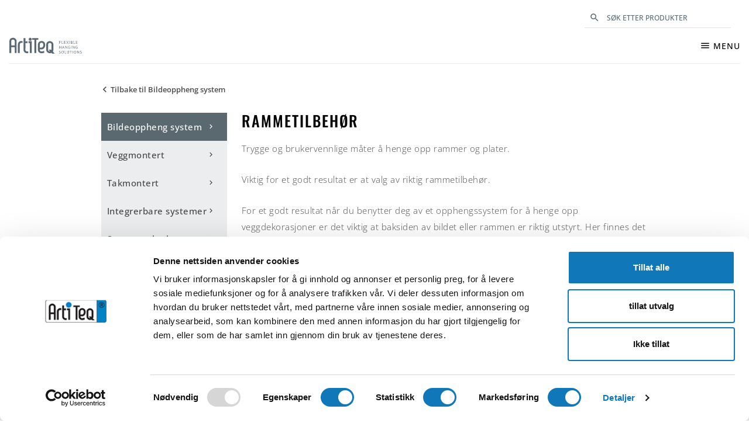

--- FILE ---
content_type: text/html; charset=UTF-8
request_url: https://www.artiteq.no/produkter/bildeopphengslosninger/rammetilbehor/
body_size: 18670
content:

<!doctype html>
<html lang="nb-NO">
<head>
  <meta charset="utf-8">
<script type="text/javascript">
/* <![CDATA[ */
var gform;gform||(document.addEventListener("gform_main_scripts_loaded",function(){gform.scriptsLoaded=!0}),document.addEventListener("gform/theme/scripts_loaded",function(){gform.themeScriptsLoaded=!0}),window.addEventListener("DOMContentLoaded",function(){gform.domLoaded=!0}),gform={domLoaded:!1,scriptsLoaded:!1,themeScriptsLoaded:!1,isFormEditor:()=>"function"==typeof InitializeEditor,callIfLoaded:function(o){return!(!gform.domLoaded||!gform.scriptsLoaded||!gform.themeScriptsLoaded&&!gform.isFormEditor()||(gform.isFormEditor()&&console.warn("The use of gform.initializeOnLoaded() is deprecated in the form editor context and will be removed in Gravity Forms 3.1."),o(),0))},initializeOnLoaded:function(o){gform.callIfLoaded(o)||(document.addEventListener("gform_main_scripts_loaded",()=>{gform.scriptsLoaded=!0,gform.callIfLoaded(o)}),document.addEventListener("gform/theme/scripts_loaded",()=>{gform.themeScriptsLoaded=!0,gform.callIfLoaded(o)}),window.addEventListener("DOMContentLoaded",()=>{gform.domLoaded=!0,gform.callIfLoaded(o)}))},hooks:{action:{},filter:{}},addAction:function(o,r,e,t){gform.addHook("action",o,r,e,t)},addFilter:function(o,r,e,t){gform.addHook("filter",o,r,e,t)},doAction:function(o){gform.doHook("action",o,arguments)},applyFilters:function(o){return gform.doHook("filter",o,arguments)},removeAction:function(o,r){gform.removeHook("action",o,r)},removeFilter:function(o,r,e){gform.removeHook("filter",o,r,e)},addHook:function(o,r,e,t,n){null==gform.hooks[o][r]&&(gform.hooks[o][r]=[]);var d=gform.hooks[o][r];null==n&&(n=r+"_"+d.length),gform.hooks[o][r].push({tag:n,callable:e,priority:t=null==t?10:t})},doHook:function(r,o,e){var t;if(e=Array.prototype.slice.call(e,1),null!=gform.hooks[r][o]&&((o=gform.hooks[r][o]).sort(function(o,r){return o.priority-r.priority}),o.forEach(function(o){"function"!=typeof(t=o.callable)&&(t=window[t]),"action"==r?t.apply(null,e):e[0]=t.apply(null,e)})),"filter"==r)return e[0]},removeHook:function(o,r,t,n){var e;null!=gform.hooks[o][r]&&(e=(e=gform.hooks[o][r]).filter(function(o,r,e){return!!(null!=n&&n!=o.tag||null!=t&&t!=o.priority)}),gform.hooks[o][r]=e)}});
/* ]]> */
</script>

  <meta http-equiv="x-ua-compatible" content="ie=edge">
  <meta name="viewport" content="width=device-width, initial-scale=1">
  <script type="text/javascript" data-cookieconsent="ignore">
	window.dataLayer = window.dataLayer || [];

	function gtag() {
		dataLayer.push(arguments);
	}

	gtag("consent", "default", {
		ad_personalization: "denied",
		ad_storage: "denied",
		ad_user_data: "denied",
		analytics_storage: "denied",
		functionality_storage: "denied",
		personalization_storage: "denied",
		security_storage: "granted",
		wait_for_update: 500,
	});
	gtag("set", "ads_data_redaction", true);
	gtag("set", "url_passthrough", true);
</script>
<script type="text/javascript"
		id="Cookiebot"
		src="https://consent.cookiebot.com/uc.js"
		data-implementation="wp"
		data-cbid="48df75e2-4d64-45bd-a9f4-5ee4593b7df4"
							data-blockingmode="auto"
	></script>
<title>Rammetilbehør &#8211; Artiteq</title>
<link data-rocket-prefetch href="https://www.googletagmanager.com" rel="dns-prefetch">
<link data-rocket-prefetch href="https://consent.cookiebot.com" rel="dns-prefetch">
<link data-rocket-prefetch href="https://consentcdn.cookiebot.com" rel="dns-prefetch">
<link data-rocket-prefetch href="https://artiteq-no.b-cdn.net" rel="dns-prefetch"><link rel="preload" data-rocket-preload as="image" href="https://artiteq-no.b-cdn.net/wp-content/uploads/2020/11/backframe-700x450-1.jpg" imagesrcset="https://artiteq-no.b-cdn.net/wp-content/uploads/2020/11/backframe-700x450-1.jpg 700w, https://artiteq-no.b-cdn.net/wp-content/uploads/2020/11/backframe-700x450-1-300x193.jpg 300w, https://artiteq-no.b-cdn.net/wp-content/uploads/2020/11/backframe-700x450-1-622x400.jpg 622w, https://artiteq-no.b-cdn.net/wp-content/uploads/2020/11/backframe-700x450-1-311x200.jpg 311w" imagesizes="(max-width: 700px) 100vw, 700px" fetchpriority="high">
<meta name='robots' content='max-image-preview:large' />

<!-- Google Tag Manager for WordPress by gtm4wp.com -->
<script data-cfasync="false" data-pagespeed-no-defer data-cookieconsent="ignore">
	var gtm4wp_datalayer_name = "dataLayer";
	var dataLayer = dataLayer || [];
</script>
<!-- End Google Tag Manager for WordPress by gtm4wp.com -->
<style id='wp-img-auto-sizes-contain-inline-css' type='text/css'>
img:is([sizes=auto i],[sizes^="auto," i]){contain-intrinsic-size:3000px 1500px}
/*# sourceURL=wp-img-auto-sizes-contain-inline-css */
</style>
<link rel='stylesheet' id='wpsl-widget-css' href='https://artiteq-no.b-cdn.net/wp-content/plugins/wp-store-locator-widget/css/styles.min.css?ver=1.2.2' type='text/css' media='all' />
<link rel='stylesheet' id='sage/css-css' href='https://artiteq-no.b-cdn.net/wp-content/themes/artiteq/dist/styles/main-8f21a08207.css?ver=1.4.0' type='text/css' media='all' />
<script type="text/javascript" src="https://artiteq-no.b-cdn.net/wp-includes/js/jquery/jquery.min.js?ver=3.7.1" id="jquery-core-js"></script>

<!-- Google Tag Manager for WordPress by gtm4wp.com -->
<!-- GTM Container placement set to automatic -->
<script data-cfasync="false" data-pagespeed-no-defer data-cookieconsent="ignore">
	var dataLayer_content = {"pagePostType":"product","pagePostType2":"tax-product","pageCategory":[]};
	dataLayer.push( dataLayer_content );
</script>
<script data-cfasync="false" data-pagespeed-no-defer data-cookieconsent="ignore">
(function(w,d,s,l,i){w[l]=w[l]||[];w[l].push({'gtm.start':
new Date().getTime(),event:'gtm.js'});var f=d.getElementsByTagName(s)[0],
j=d.createElement(s),dl=l!='dataLayer'?'&l='+l:'';j.async=true;j.src=
'//www.googletagmanager.com/gtm.js?id='+i+dl;f.parentNode.insertBefore(j,f);
})(window,document,'script','dataLayer','GTM-T6HN6VH8');
</script>
<!-- End Google Tag Manager for WordPress by gtm4wp.com -->
<link rel="apple-touch-icon" sizes="180x180" href="https://artiteq-no.b-cdn.net/apple-touch-icon.png">
<link rel="icon" type="image/png" sizes="32x32" href="https://artiteq-no.b-cdn.net/favicon-32x32.png">
<link rel="icon" type="image/png" sizes="16x16" href="https://artiteq-no.b-cdn.net/favicon-16x16.png">
<link rel="manifest" href="https://artiteq-no.b-cdn.net/site.webmanifest">
<link rel="mask-icon" href="https://artiteq-no.b-cdn.net/safari-pinned-tab.svg" color="#1077b8">
<meta name="msapplication-TileColor" content="#ffffff">
<meta name="theme-color" content="#ffffff">

<noscript><style id="rocket-lazyload-nojs-css">.rll-youtube-player, [data-lazy-src]{display:none !important;}</style></noscript><style id='global-styles-inline-css' type='text/css'>
:root{--wp--preset--aspect-ratio--square: 1;--wp--preset--aspect-ratio--4-3: 4/3;--wp--preset--aspect-ratio--3-4: 3/4;--wp--preset--aspect-ratio--3-2: 3/2;--wp--preset--aspect-ratio--2-3: 2/3;--wp--preset--aspect-ratio--16-9: 16/9;--wp--preset--aspect-ratio--9-16: 9/16;--wp--preset--color--black: #000000;--wp--preset--color--cyan-bluish-gray: #abb8c3;--wp--preset--color--white: #ffffff;--wp--preset--color--pale-pink: #f78da7;--wp--preset--color--vivid-red: #cf2e2e;--wp--preset--color--luminous-vivid-orange: #ff6900;--wp--preset--color--luminous-vivid-amber: #fcb900;--wp--preset--color--light-green-cyan: #7bdcb5;--wp--preset--color--vivid-green-cyan: #00d084;--wp--preset--color--pale-cyan-blue: #8ed1fc;--wp--preset--color--vivid-cyan-blue: #0693e3;--wp--preset--color--vivid-purple: #9b51e0;--wp--preset--gradient--vivid-cyan-blue-to-vivid-purple: linear-gradient(135deg,rgb(6,147,227) 0%,rgb(155,81,224) 100%);--wp--preset--gradient--light-green-cyan-to-vivid-green-cyan: linear-gradient(135deg,rgb(122,220,180) 0%,rgb(0,208,130) 100%);--wp--preset--gradient--luminous-vivid-amber-to-luminous-vivid-orange: linear-gradient(135deg,rgb(252,185,0) 0%,rgb(255,105,0) 100%);--wp--preset--gradient--luminous-vivid-orange-to-vivid-red: linear-gradient(135deg,rgb(255,105,0) 0%,rgb(207,46,46) 100%);--wp--preset--gradient--very-light-gray-to-cyan-bluish-gray: linear-gradient(135deg,rgb(238,238,238) 0%,rgb(169,184,195) 100%);--wp--preset--gradient--cool-to-warm-spectrum: linear-gradient(135deg,rgb(74,234,220) 0%,rgb(151,120,209) 20%,rgb(207,42,186) 40%,rgb(238,44,130) 60%,rgb(251,105,98) 80%,rgb(254,248,76) 100%);--wp--preset--gradient--blush-light-purple: linear-gradient(135deg,rgb(255,206,236) 0%,rgb(152,150,240) 100%);--wp--preset--gradient--blush-bordeaux: linear-gradient(135deg,rgb(254,205,165) 0%,rgb(254,45,45) 50%,rgb(107,0,62) 100%);--wp--preset--gradient--luminous-dusk: linear-gradient(135deg,rgb(255,203,112) 0%,rgb(199,81,192) 50%,rgb(65,88,208) 100%);--wp--preset--gradient--pale-ocean: linear-gradient(135deg,rgb(255,245,203) 0%,rgb(182,227,212) 50%,rgb(51,167,181) 100%);--wp--preset--gradient--electric-grass: linear-gradient(135deg,rgb(202,248,128) 0%,rgb(113,206,126) 100%);--wp--preset--gradient--midnight: linear-gradient(135deg,rgb(2,3,129) 0%,rgb(40,116,252) 100%);--wp--preset--font-size--small: 13px;--wp--preset--font-size--medium: 20px;--wp--preset--font-size--large: 36px;--wp--preset--font-size--x-large: 42px;--wp--preset--spacing--20: 0.44rem;--wp--preset--spacing--30: 0.67rem;--wp--preset--spacing--40: 1rem;--wp--preset--spacing--50: 1.5rem;--wp--preset--spacing--60: 2.25rem;--wp--preset--spacing--70: 3.38rem;--wp--preset--spacing--80: 5.06rem;--wp--preset--shadow--natural: 6px 6px 9px rgba(0, 0, 0, 0.2);--wp--preset--shadow--deep: 12px 12px 50px rgba(0, 0, 0, 0.4);--wp--preset--shadow--sharp: 6px 6px 0px rgba(0, 0, 0, 0.2);--wp--preset--shadow--outlined: 6px 6px 0px -3px rgb(255, 255, 255), 6px 6px rgb(0, 0, 0);--wp--preset--shadow--crisp: 6px 6px 0px rgb(0, 0, 0);}:where(.is-layout-flex){gap: 0.5em;}:where(.is-layout-grid){gap: 0.5em;}body .is-layout-flex{display: flex;}.is-layout-flex{flex-wrap: wrap;align-items: center;}.is-layout-flex > :is(*, div){margin: 0;}body .is-layout-grid{display: grid;}.is-layout-grid > :is(*, div){margin: 0;}:where(.wp-block-columns.is-layout-flex){gap: 2em;}:where(.wp-block-columns.is-layout-grid){gap: 2em;}:where(.wp-block-post-template.is-layout-flex){gap: 1.25em;}:where(.wp-block-post-template.is-layout-grid){gap: 1.25em;}.has-black-color{color: var(--wp--preset--color--black) !important;}.has-cyan-bluish-gray-color{color: var(--wp--preset--color--cyan-bluish-gray) !important;}.has-white-color{color: var(--wp--preset--color--white) !important;}.has-pale-pink-color{color: var(--wp--preset--color--pale-pink) !important;}.has-vivid-red-color{color: var(--wp--preset--color--vivid-red) !important;}.has-luminous-vivid-orange-color{color: var(--wp--preset--color--luminous-vivid-orange) !important;}.has-luminous-vivid-amber-color{color: var(--wp--preset--color--luminous-vivid-amber) !important;}.has-light-green-cyan-color{color: var(--wp--preset--color--light-green-cyan) !important;}.has-vivid-green-cyan-color{color: var(--wp--preset--color--vivid-green-cyan) !important;}.has-pale-cyan-blue-color{color: var(--wp--preset--color--pale-cyan-blue) !important;}.has-vivid-cyan-blue-color{color: var(--wp--preset--color--vivid-cyan-blue) !important;}.has-vivid-purple-color{color: var(--wp--preset--color--vivid-purple) !important;}.has-black-background-color{background-color: var(--wp--preset--color--black) !important;}.has-cyan-bluish-gray-background-color{background-color: var(--wp--preset--color--cyan-bluish-gray) !important;}.has-white-background-color{background-color: var(--wp--preset--color--white) !important;}.has-pale-pink-background-color{background-color: var(--wp--preset--color--pale-pink) !important;}.has-vivid-red-background-color{background-color: var(--wp--preset--color--vivid-red) !important;}.has-luminous-vivid-orange-background-color{background-color: var(--wp--preset--color--luminous-vivid-orange) !important;}.has-luminous-vivid-amber-background-color{background-color: var(--wp--preset--color--luminous-vivid-amber) !important;}.has-light-green-cyan-background-color{background-color: var(--wp--preset--color--light-green-cyan) !important;}.has-vivid-green-cyan-background-color{background-color: var(--wp--preset--color--vivid-green-cyan) !important;}.has-pale-cyan-blue-background-color{background-color: var(--wp--preset--color--pale-cyan-blue) !important;}.has-vivid-cyan-blue-background-color{background-color: var(--wp--preset--color--vivid-cyan-blue) !important;}.has-vivid-purple-background-color{background-color: var(--wp--preset--color--vivid-purple) !important;}.has-black-border-color{border-color: var(--wp--preset--color--black) !important;}.has-cyan-bluish-gray-border-color{border-color: var(--wp--preset--color--cyan-bluish-gray) !important;}.has-white-border-color{border-color: var(--wp--preset--color--white) !important;}.has-pale-pink-border-color{border-color: var(--wp--preset--color--pale-pink) !important;}.has-vivid-red-border-color{border-color: var(--wp--preset--color--vivid-red) !important;}.has-luminous-vivid-orange-border-color{border-color: var(--wp--preset--color--luminous-vivid-orange) !important;}.has-luminous-vivid-amber-border-color{border-color: var(--wp--preset--color--luminous-vivid-amber) !important;}.has-light-green-cyan-border-color{border-color: var(--wp--preset--color--light-green-cyan) !important;}.has-vivid-green-cyan-border-color{border-color: var(--wp--preset--color--vivid-green-cyan) !important;}.has-pale-cyan-blue-border-color{border-color: var(--wp--preset--color--pale-cyan-blue) !important;}.has-vivid-cyan-blue-border-color{border-color: var(--wp--preset--color--vivid-cyan-blue) !important;}.has-vivid-purple-border-color{border-color: var(--wp--preset--color--vivid-purple) !important;}.has-vivid-cyan-blue-to-vivid-purple-gradient-background{background: var(--wp--preset--gradient--vivid-cyan-blue-to-vivid-purple) !important;}.has-light-green-cyan-to-vivid-green-cyan-gradient-background{background: var(--wp--preset--gradient--light-green-cyan-to-vivid-green-cyan) !important;}.has-luminous-vivid-amber-to-luminous-vivid-orange-gradient-background{background: var(--wp--preset--gradient--luminous-vivid-amber-to-luminous-vivid-orange) !important;}.has-luminous-vivid-orange-to-vivid-red-gradient-background{background: var(--wp--preset--gradient--luminous-vivid-orange-to-vivid-red) !important;}.has-very-light-gray-to-cyan-bluish-gray-gradient-background{background: var(--wp--preset--gradient--very-light-gray-to-cyan-bluish-gray) !important;}.has-cool-to-warm-spectrum-gradient-background{background: var(--wp--preset--gradient--cool-to-warm-spectrum) !important;}.has-blush-light-purple-gradient-background{background: var(--wp--preset--gradient--blush-light-purple) !important;}.has-blush-bordeaux-gradient-background{background: var(--wp--preset--gradient--blush-bordeaux) !important;}.has-luminous-dusk-gradient-background{background: var(--wp--preset--gradient--luminous-dusk) !important;}.has-pale-ocean-gradient-background{background: var(--wp--preset--gradient--pale-ocean) !important;}.has-electric-grass-gradient-background{background: var(--wp--preset--gradient--electric-grass) !important;}.has-midnight-gradient-background{background: var(--wp--preset--gradient--midnight) !important;}.has-small-font-size{font-size: var(--wp--preset--font-size--small) !important;}.has-medium-font-size{font-size: var(--wp--preset--font-size--medium) !important;}.has-large-font-size{font-size: var(--wp--preset--font-size--large) !important;}.has-x-large-font-size{font-size: var(--wp--preset--font-size--x-large) !important;}
/*# sourceURL=global-styles-inline-css */
</style>
<link rel='stylesheet' id='gforms_reset_css-css' href='https://artiteq-no.b-cdn.net/wp-content/plugins/gravityforms/legacy/css/formreset.min.css?ver=2.9.25' type='text/css' media='all' />
<link rel='stylesheet' id='gforms_formsmain_css-css' href='https://artiteq-no.b-cdn.net/wp-content/plugins/gravityforms/legacy/css/formsmain.min.css?ver=2.9.25' type='text/css' media='all' />
<link rel='stylesheet' id='gforms_ready_class_css-css' href='https://artiteq-no.b-cdn.net/wp-content/plugins/gravityforms/legacy/css/readyclass.min.css?ver=2.9.25' type='text/css' media='all' />
<link rel='stylesheet' id='gforms_browsers_css-css' href='https://artiteq-no.b-cdn.net/wp-content/plugins/gravityforms/legacy/css/browsers.min.css?ver=2.9.25' type='text/css' media='all' />
<meta name="generator" content="WP Rocket 3.20.3" data-wpr-features="wpr_defer_js wpr_lazyload_images wpr_lazyload_iframes wpr_preconnect_external_domains wpr_oci wpr_image_dimensions wpr_cdn wpr_desktop" /></head>
<body class="archive tax-productcategorie term-rammetilbehor term-635 wp-theme-artiteq">
<!--[if IE]>
<div class="alert alert-warning">
    Du bruker en eldre <strong>eldre</strong> nettleserversjon. For en optimal brukeropplevelse, anbefaler vi at du <a href="http://browsehappy.com/">oppdaterer nettleseren</a>.</div>
<![endif]-->

<ul class="social-links">
    <li><a href="https://www.instagram.com/artiteqskandinavia/" target="_blank" rel="noopener noreferrer"><svg xmlns="http://www.w3.org/2000/svg" viewBox="0 0 448 512" width="14" height="16"><!--!Font Awesome Free 6.5.1 by @fontawesome - https://fontawesome.com License - https://fontawesome.com/license/free Copyright 2024 Fonticons, Inc.--><path d="M224.1 141c-63.6 0-114.9 51.3-114.9 114.9s51.3 114.9 114.9 114.9S339 319.5 339 255.9 287.7 141 224.1 141zm0 189.6c-41.1 0-74.7-33.5-74.7-74.7s33.5-74.7 74.7-74.7 74.7 33.5 74.7 74.7-33.6 74.7-74.7 74.7zm146.4-194.3c0 14.9-12 26.8-26.8 26.8-14.9 0-26.8-12-26.8-26.8s12-26.8 26.8-26.8 26.8 12 26.8 26.8zm76.1 27.2c-1.7-35.9-9.9-67.7-36.2-93.9-26.2-26.2-58-34.4-93.9-36.2-37-2.1-147.9-2.1-184.9 0-35.8 1.7-67.6 9.9-93.9 36.1s-34.4 58-36.2 93.9c-2.1 37-2.1 147.9 0 184.9 1.7 35.9 9.9 67.7 36.2 93.9s58 34.4 93.9 36.2c37 2.1 147.9 2.1 184.9 0 35.9-1.7 67.7-9.9 93.9-36.2 26.2-26.2 34.4-58 36.2-93.9 2.1-37 2.1-147.8 0-184.8zM398.8 388c-7.8 19.6-22.9 34.7-42.6 42.6-29.5 11.7-99.5 9-132.1 9s-102.7 2.6-132.1-9c-19.6-7.8-34.7-22.9-42.6-42.6-11.7-29.5-9-99.5-9-132.1s-2.6-102.7 9-132.1c7.8-19.6 22.9-34.7 42.6-42.6 29.5-11.7 99.5-9 132.1-9s102.7-2.6 132.1 9c19.6 7.8 34.7 22.9 42.6 42.6 11.7 29.5 9 99.5 9 132.1s2.7 102.7-9 132.1z"/></svg><span class="sr-only">Instagram</span></a></li><li><a href="https://www.facebook.com/ArtiteqNO/" target="_blank" rel="noopener noreferrer"><svg xmlns="http://www.w3.org/2000/svg" viewBox="0 0 320 512" width="10" height="16"><!--!Font Awesome Free 6.5.1 by @fontawesome - https://fontawesome.com License - https://fontawesome.com/license/free Copyright 2024 Fonticons, Inc.--><path d="M80 299.3V512h116V299.3h86.5l18-97.8H196v-34.6c0-51.7 20.3-71.5 72.7-71.5 16.3 0 29.4.4 37 1.2V7.9C291.4 4 256.4 0 236.2 0 129.3 0 80 50.5 80 159.4v42.1H14v97.8h66z"/></svg><span class="sr-only">Facebook</span></a></li><li><a href="https://nl.pinterest.com/ARTITEQNORGE/" target="_blank" rel="noopener noreferrer"><svg xmlns="http://www.w3.org/2000/svg" viewBox="0 0 384 512" width="12" height="16"><!--!Font Awesome Free 6.5.1 by @fontawesome - https://fontawesome.com License - https://fontawesome.com/license/free Copyright 2024 Fonticons, Inc.--><path d="M204 6.5C101.4 6.5 0 74.9 0 185.6 0 256 39.6 296 63.6 296c9.9 0 15.6-27.6 15.6-35.4 0-9.3-23.7-29.1-23.7-67.8 0-80.4 61.2-137.4 140.4-137.4 68.1 0 118.5 38.7 118.5 109.8 0 53.1-21.3 152.7-90.3 152.7-24.9 0-46.2-18-46.2-43.8 0-37.8 26.4-74.4 26.4-113.4 0-66.2-93.9-54.2-93.9 25.8 0 16.8 2.1 35.4 9.6 50.7-13.8 59.4-42 147.9-42 209.1 0 18.9 2.7 37.5 4.5 56.4 3.4 3.8 1.7 3.4 6.9 1.5 50.4-69 48.6-82.5 71.4-172.8 12.3 23.4 44.1 36 69.3 36 106.2 0 153.9-103.5 153.9-196.8C384 71.3 298.2 6.5 204 6.5z"/></svg><span class="sr-only">Pinterest</span></a></li></ul>

    <header  class="header">

        <div  class="container-xl">


            <div  class="header-top">
				<div class="search-bar">
    <form role="search" method="get" id="searchform"
          class="searchform" action="https://www.artiteq.no/">
        <div class="search-field-holder">
            <button type="submit" id="searchsubmit">
                <i class="material-icons">
                    search
                </i>
            </button>
            <label class="screen-reader-text" for="s"></label>
			            <input type="text" value="" name="s" id="s"
                   placeholder="Søk etter produkter"/>
        </div>
    </form>
</div>				            </div>

            <div  class="header-bottom not-front">

                <div class="left">

					                        <a href="https://www.artiteq.no/" class="site-logo"
                           title="Artiteq">
							<svg version="1.2" xmlns="http://www.w3.org/2000/svg" viewBox="0 0 1191 283" width="1191" height="283"><title>Logo Artiteq</title><style>.s0{fill:#5b6974}</style><path id="Path 1" fill-rule="evenodd" class="s0" d="M10 262.6v-192C10 39 37.2 15.1 68 15.1c30.4 0 58.3 24.7 58.3 55.9v191.6H95.9v-95.5H40v95.5zm85.9-194c0-15-14.2-23.9-27.9-23.9-13.8 0-28 8.9-28 23.9v70.1h55.9zM205.3 97c-15 0-27.6 10.5-27.6 25.9v139.3h-30.4V122.1c0-32.4 27.2-54.7 58.4-54.7 5.7 0 11.3.4 17 2v30.4c-5.7-2-11.3-2.8-17.4-2.8zM297 265.4c-30 0-58.8-22.3-58.8-53.5V21h30.4l-.4 51.2h33.6V101h-33.2l-.4 110.5c0 15 15.4 25.1 29.2 25.1 5.6 0 11.7-.8 17.4-2v28.8c-5.7 1.6-11.8 2-17.8 2zm44-3.2V100.6h-22.3V71.8H371v190.4zm186.7-59.1H501v8.4c0 15 14.1 25.6 28.3 25.6 11.4 0 30-5.7 41-9.3.8 9.7 2 19.4 3.2 29.1-14.6 6.1-28.8 8.6-44.6 8.6-30.4 0-58.8-23.1-58.8-54.8v-86.6c0-31.6 28.4-56.7 59.2-56.7 38.9 0 59.2 28.3 59.2 64 0 36-21.1 71.7-60.8 71.7zm1.2-108.2c-15 0-27.9 12.6-27.9 27.6v51.4h27.5c21.9 0 30-24.3 30-42.5 0-17.9-8.1-36.5-29.6-36.5z"/><path id="Path 2" fill-rule="evenodd" class="s0" d="M443.7 47.1v215.1h-29.9V47.1h-34.6v-26h97.9v26zm256.3 223l-10.7-11.5c-8.1 4-17.1 6.3-26.3 6.3-30.8 0-57.9-23.9-57.9-55.5v-84.5c0-31.7 27.1-55.6 57.9-55.6 30.4 0 58.4 24.7 58.4 56V209c0 10.8-3.5 20.8-9.1 29.3l29.8 31.8zM667.1 235l-25.4-27.1h42.1l6.7 7.1c.2-1.1.4-2.3.4-3.6v-88.6c0-15-14.2-23.9-28-23.9s-27.9 8.9-27.9 23.9v88.6c0 15 14.1 23.9 27.9 23.9 1.4 0 2.8-.1 4.2-.3zM371 39.2c0 13.4-10.9 24.3-24.3 24.3s-24.2-10.9-24.2-24.3S333.3 15 346.7 15c13.4 0 24.3 10.8 24.3 24.2zm780 228.2l1.8-4.3q5.8 2.5 11.3 2.5 4.4 0 7-2 2.6-1.9 2.6-5.5 0-2.6-1.3-4.2-1.3-1.7-3.2-2.6-1.9-.8-5.3-1.8-3.9-1.2-6.3-2.4-2.4-1.1-4.1-3.5-1.6-2.4-1.6-6.3 0-5.7 3.8-9 3.8-3.2 10.5-3.2 6.3 0 11.7 2.3l-1.6 4.3q-2.4-.9-5.1-1.5-2.7-.5-5-.5-4.1 0-6.4 1.8-2.3 1.8-2.3 5.2 0 2.7 1.3 4.3 1.3 1.6 3.2 2.4 1.9.9 5.3 1.9 3.9 1.2 6.3 2.4 2.5 1.2 4.2 3.6 1.7 2.4 1.7 6.5 0 5.8-4 9.1-3.9 3.2-10.9 3.2t-13.6-2.7zm-39.9-33.3v35.2h-5.1v-39l-4.8-.5v-3.9h10.7l19.7 32.8v-32.8h5.2v43.4h-4.4zm-49.9 33.5q-3.9-2.4-5.7-7.4-1.7-4.9-1.7-12.6 0-11.4 4.2-16.9 4.3-5.6 13.7-5.6 6.5 0 10.4 2.5 4 2.5 5.8 7.4 1.7 4.9 1.7 12.6 0 11.4-4.3 17-4.3 5.5-13.6 5.5-6.6 0-10.5-2.5zm17.7-3.8q2.6-1.7 3.7-5.6 1.1-3.8 1.1-10.6t-1.1-10.6q-1.1-3.8-3.7-5.6-2.6-1.7-7.2-1.7-4.7 0-7.3 1.7-2.6 1.8-3.6 5.6-1.1 3.9-1.1 10.6 0 6.8 1.1 10.6 1 3.8 3.6 5.6 2.6 1.8 7.3 1.8 4.6 0 7.2-1.8zm-46.2-33.5l-4.8-.5v-3.9h10.3v43.4h-5.5zm-47.1-4.3h31.5v4.6h-13v38.8h-5.5v-38.8h-13zm-16.5 40.4q-4 3.9-11.6 3.9-8 0-11.8-3.8-3.9-3.8-3.9-11.5v-24.6l-4.8-.4v-4h10.3v29.6q0 5.5 2.3 7.8t7.9 2.3q5.5 0 7.8-2.3t2.3-7.8v-25.2l-4.8-.4v-4h10.3v29q0 7.6-4 11.4zm-64.5-36l-4.8-.4v-4h10.3v38.8h18.8v4.7h-24.3zm-44.7 37.3q-3.9-2.4-5.7-7.4-1.7-4.9-1.7-12.6 0-11.4 4.2-17 4.3-5.5 13.7-5.5 6.5 0 10.4 2.5 4 2.5 5.8 7.4 1.7 4.9 1.7 12.6 0 11.4-4.3 17-4.3 5.5-13.6 5.5-6.6 0-10.5-2.5zm17.7-3.8q2.6-1.7 3.7-5.6 1.1-3.8 1.1-10.6t-1.1-10.6q-1.1-3.8-3.7-5.6-2.6-1.7-7.2-1.7-4.7 0-7.3 1.7-2.6 1.8-3.6 5.6-1.1 3.9-1.1 10.6 0 6.8 1.1 10.6 1 3.8 3.6 5.6 2.6 1.8 7.3 1.8 4.6 0 7.2-1.8zm-66 3.6l1.8-4.3q5.8 2.5 11.3 2.5 4.5 0 7.1-2 2.6-1.9 2.6-5.5 0-2.6-1.4-4.3-1.3-1.6-3.2-2.5-1.9-.8-5.3-1.8-3.9-1.2-6.3-2.4-2.4-1.1-4.1-3.5-1.6-2.4-1.6-6.3 0-5.8 3.8-9t10.5-3.2q6.3 0 11.7 2.3l-1.6 4.3q-2.4-.9-5.1-1.5-2.7-.5-5-.5-4.1 0-6.4 1.8-2.3 1.8-2.3 5.2 0 2.7 1.3 4.3 1.3 1.6 3.2 2.4 1.9.9 5.3 1.9 4 1.2 6.4 2.4 2.4 1.2 4.1 3.6 1.7 2.4 1.7 6.5 0 5.8-4 9.1-3.9 3.2-10.9 3.2t-13.6-2.7z"/><path id="Path 3" fill-rule="evenodd" class="s0" d="M1096.4 191.8q7.3 0 13.5-1.7v-22.8h-12.3v4.4h6.8v14.9q-4.1.7-8.2.7-6 0-9-4.2-3-4.1-3-13.8 0-6.8 1.3-10.7 1.4-3.9 4.1-5.6 2.7-1.6 7.1-1.6 2.5 0 5.3.5 2.8.4 5.4 1.2l1.3-4.3q-2.2-.9-5.3-1.4-3.2-.6-6.5-.6-8.5 0-13.6 5t-5.1 17.5q0 12.3 4.8 17.4 4.9 5.1 13.4 5.1zm-38.2-.7h4.4v-43.5h-5.1v32.9l-19.8-32.9H1027v3.9l4.8.5v39.1h5.1v-35.2zm-50.2 0h5.5v-43.5h-10.3v3.9l4.8.5zm-31 .8q7.3 0 13.5-1.8v-22.7h-12.3v4.4h6.8v14.8q-4.1.7-8.3.7-5.9 0-8.9-4.1-3.1-4.2-3.1-13.8 0-6.9 1.4-10.8 1.3-3.9 4.1-5.5 2.7-1.7 7.1-1.7 2.5 0 5.3.5 2.8.4 5.4 1.3l1.3-4.4q-2.2-.9-5.4-1.4-3.1-.5-6.4-.5-8.5 0-13.6 5-5.1 4.9-5.1 17.5 0 12.3 4.8 17.4 4.9 5.1 13.4 5.1zm-38.2-.8h4.4v-43.4h-5.1v32.8l-19.8-32.8h-10.7v3.9l4.8.4v39.1h5.1v-35.2zm-77.2 0h5.3l4-12.1h17.7l4 12.1h5.6l-15.3-43.4h-6zm-19.3 0h5.5v-43.5h-10.3v3.9l4.8.5v14.7h-20.7v-19.1h-10.3v3.9l4.8.5v39.1h5.5v-19.7h20.7zm30-16.5l7.5-21.4 7.4 21.4zM1109.5 74v-4.7H1080v3.9l4.9.5v39.1h24.9v-4.7h-19.5V93h17v-4.7h-17V74zm-63.1 38.8h24.2v-4.7h-18.8V69.3h-10.2v3.9l4.8.5zm-43.8 0h13.9q6.8 0 10.2-3 3.4-3 3.4-9.2 0-4.6-2.7-7.3-2.3-2.3-6.3-2.9 3.2-.5 5.1-2.9 2.1-2.7 2.1-7.1 0-5.6-2.9-8.3-3-2.7-9.4-2.7h-18.2v3.9l4.8.5zm13.4-39.1q3.5 0 5.1 1.6 1.5 1.5 1.5 5.6t-1.4 5.9q-1.4 1.8-4.1 1.8h-9V73.7zm0 19.1q4.4 0 6.3 1.8 1.9 1.8 1.9 6 0 3.9-1.6 5.8-1.7 1.9-5.4 1.9h-9.1V92.8zm-37.3 20h5.5V69.3h-10.3v3.9l4.8.5zm-46.6 0h5.3l10.7-19.2 10.8 19.2h5.8l-12.8-22.1 12.3-21.3h-5.3l-10.3 18.3-10.3-18.3h-8.5v3.9l5.3.4 9.8 16.9zm-13.3-38.7v-4.7h-29.4v3.9l4.8.5v39h24.9v-4.7h-19.4V93h16.9v-4.6h-16.9V74.1zm-63.2 38.7h24.3v-4.7h-18.8V69.4h-10.3v3.9l4.8.5zm-34.2 0V94h17.2v-4.7h-17.2V74h19v-4.7h-29.3v3.9l4.9.5v39.1z"/></svg>                        </a>
					
                </div>

                <div class="right">
                    <div class="nav-toggle">
                        <div>
                            <span>
                                <i class="material-icons">menu</i>
                                <span>MENU</span>
                            </span>
                        </div>
                    </div>
                </div>
                <div class="bottom">
                    <nav class="primary-nav">
						<ul id="menu-primary-menu-new" class=""><li class="menu-item menu-item-type-custom menu-item-object-custom current-menu-ancestor current-menu-parent menu-item-has-children">
                            <a href="/produkter/bildeopphengslosninger/"
                               title="Bildeoppheng">Bildeoppheng</a><span></span><ul class="sub-menu fly-out"><li class=" menu-item menu-item-type-custom menu-item-object-custom menu-item-has-children">
                            <a href="#"
                               title="Bildeopphengg vegg <30kg">Bildeopphengg vegg <30kg</a><span></span><ul class="sub-menu last"><li class=" menu-item menu-item-type-post_type menu-item-object-product">
                            <a href="https://www.artiteq.no/produkt/click-rail/"
                               title="Click Rail">Click Rail</a></li><li class=" menu-item menu-item-type-post_type menu-item-object-product">
                            <a href="https://www.artiteq.no/produkt/contour-rail/"
                               title="Contour Rail">Contour Rail</a></li><li class=" menu-item menu-item-type-post_type menu-item-object-product">
                            <a href="https://www.artiteq.no/produkt/classic-rail/"
                               title="Classic Rail">Classic Rail</a></li></ul></li><li class=" menu-item menu-item-type-custom menu-item-object-custom menu-item-has-children">
                            <a href="#"
                               title="Bildeoppheng vegg <70kg">Bildeoppheng vegg <70kg</a><span></span><ul class="sub-menu last"><li class=" menu-item menu-item-type-post_type menu-item-object-product">
                            <a href="https://www.artiteq.no/produkt/click-rail-pro/"
                               title="Click Rail Pro">Click Rail Pro</a></li><li class=" menu-item menu-item-type-post_type menu-item-object-product">
                            <a href="https://www.artiteq.no/produkt/classic-rail-plus/"
                               title="Classic Rail+">Classic Rail+</a></li></ul></li><li class=" menu-item menu-item-type-taxonomy menu-item-object-productcategorie menu-item-has-children">
                            <a href="https://www.artiteq.no/produkter/bildeopphengslosninger/takmontert/"
                               title="Bildeophengg tak">Bildeophengg tak</a><span></span><ul class="sub-menu last"><li class=" menu-item menu-item-type-post_type menu-item-object-product">
                            <a href="https://www.artiteq.no/produkt/top-rail/"
                               title="Top Rail">Top Rail</a></li><li class=" menu-item menu-item-type-post_type menu-item-object-product">
                            <a href="https://www.artiteq.no/produkt/up-rail/"
                               title="Up Rail">Up Rail</a></li></ul></li><li class=" menu-item menu-item-type-taxonomy menu-item-object-productcategorie menu-item-has-children">
                            <a href="https://www.artiteq.no/produkter/bildeopphengslosninger/integrert/"
                               title="Bildeoppheng integrert">Bildeoppheng integrert</a><span></span><ul class="sub-menu last"><li class=" menu-item menu-item-type-post_type menu-item-object-product">
                            <a href="https://www.artiteq.no/produkt/deco-rail/"
                               title="Deco Rail">Deco Rail</a></li><li class=" menu-item menu-item-type-custom menu-item-object-custom menu-item-has-children">
                            <a href="#"
                               title="Systemhimling">Systemhimling</a><span></span><ul class=""><li class=" menu-item menu-item-type-post_type menu-item-object-product">
                            <a href="https://www.artiteq.no/produkt/shadowline-masonry/"
                               title="Shadowline Masonry (murvegg)">Shadowline Masonry (murvegg)</a></li><li class=" menu-item menu-item-type-post_type menu-item-object-product">
                            <a href="https://www.artiteq.no/produkt/shadowline-drywall/"
                               title="Shadowline Drywall">Shadowline Drywall</a></li><li class=" menu-item menu-item-type-post_type menu-item-object-product">
                            <a href="https://www.artiteq.no/produkt/ceiling-strip/"
                               title="Ceiling Strip">Ceiling Strip</a></li></ul></li></ul></li><li class=" menu-item menu-item-type-custom menu-item-object-custom menu-item-has-children">
                            <a href="#"
                               title="Bildeoppheng belysning">Bildeoppheng belysning</a><span></span><ul class="sub-menu last"><li class=" menu-item menu-item-type-post_type menu-item-object-product">
                            <a href="https://www.artiteq.no/produkt/combi-rail-pro-light/"
                               title="Combi Rail Pro Light">Combi Rail Pro Light</a></li></ul></li><li class=" menu-item menu-item-type-taxonomy menu-item-object-productcategorie">
                            <a href="https://www.artiteq.no/produkter/bildeopphengslosninger/snorer-og-kroker/"
                               title="Snorer og kroker">Snorer og kroker</a></li><li class=" menu-item menu-item-type-taxonomy menu-item-object-productcategorie current-menu-item">
                            <a href="https://www.artiteq.no/produkter/bildeopphengslosninger/rammetilbehor/"
                               title="Rammer">Rammer</a></li><li class=" menu-item menu-item-type-taxonomy menu-item-object-productcategorie">
                            <a href="https://www.artiteq.no/produkter/tilbehor/"
                               title="Bildeoppheng Tilbehør">Bildeoppheng Tilbehør</a></li><li class=" menu-item menu-item-type-taxonomy menu-item-object-productcategorie">
                            <a href="https://www.artiteq.no/produkter/tilbehor/annet-tilbehor/"
                               title="Annet">Annet</a></li></ul></li><li class="menu-item menu-item-type-custom menu-item-object-custom menu-item-has-children">
                            <a href="/produkter/presentasjons-systemer/"
                               title="Presentasjon & Skilt">Presentasjon & Skilt</a><span></span><ul class="sub-menu fly-out"><li class=" menu-item menu-item-type-custom menu-item-object-custom menu-item-has-children">
                            <a href="#"
                               title="Presentasjon papir">Presentasjon papir</a><span></span><ul class="sub-menu last"><li class=" menu-item menu-item-type-post_type menu-item-object-product">
                            <a href="https://www.artiteq.no/produkt/info-rail/"
                               title="Info Rail">Info Rail</a></li><li class=" menu-item menu-item-type-post_type menu-item-object-product">
                            <a href="https://www.artiteq.no/produkt/info-rail-plus/"
                               title="Info Rail+">Info Rail+</a></li><li class=" menu-item menu-item-type-post_type menu-item-object-product">
                            <a href="https://www.artiteq.no/produkt/card-rail-2/"
                               title="Card Rail">Card Rail</a></li><li class=" menu-item menu-item-type-post_type menu-item-object-product">
                            <a href="https://www.artiteq.no/produkt/display-it/"
                               title="Display It, Flex eller Fixed">Display It, Flex eller Fixed</a></li><li class=" menu-item menu-item-type-post_type menu-item-object-product">
                            <a href="https://www.artiteq.no/produkt/display-it-led-flex-3/"
                               title="Display It LED, Flex eller Fixed">Display It LED, Flex eller Fixed</a></li></ul></li><li class=" menu-item menu-item-type-custom menu-item-object-custom menu-item-has-children">
                            <a href="#"
                               title="Presentasjon systemvegg">Presentasjon systemvegg</a><span></span><ul class="sub-menu last"><li class=" menu-item menu-item-type-post_type menu-item-object-product">
                            <a href="https://www.artiteq.no/produkt/skilleveggkroker/"
                               title="Skilleveggkroker">Skilleveggkroker</a></li></ul></li><li class=" menu-item menu-item-type-custom menu-item-object-custom menu-item-has-children">
                            <a href="#"
                               title="Skilt systemhimling">Skilt systemhimling</a><span></span><ul class="sub-menu last"><li class=" menu-item menu-item-type-post_type menu-item-object-product">
                            <a href="https://www.artiteq.no/produkt/drop-ceiling-clip-hanger/"
                               title="Drop Ceiling Hanger">Drop Ceiling Hanger</a></li><li class=" menu-item menu-item-type-post_type menu-item-object-product">
                            <a href="https://www.artiteq.no/produkt/skiltopphengs-system-klip-for-systemhimling/"
                               title="Klip for Systemhimling">Klip for Systemhimling</a></li></ul></li><li class=" menu-item menu-item-type-custom menu-item-object-custom menu-item-has-children">
                            <a href="#"
                               title="Skilt utstillingsvindu">Skilt utstillingsvindu</a><span></span><ul class="sub-menu last"><li class=" menu-item menu-item-type-post_type menu-item-object-product">
                            <a href="https://www.artiteq.no/produkt/xpo-rail/"
                               title="Xpo Rail">Xpo Rail</a></li><li class=" menu-item menu-item-type-post_type menu-item-object-product">
                            <a href="https://www.artiteq.no/produkt/display-it/"
                               title="Display It, Flex eller Fixed">Display It, Flex eller Fixed</a></li><li class=" menu-item menu-item-type-post_type menu-item-object-product">
                            <a href="https://www.artiteq.no/produkt/display-it-led-flex-3/"
                               title="Display It LED, Flex eller Fixed">Display It LED, Flex eller Fixed</a></li></ul></li><li class=" menu-item menu-item-type-custom menu-item-object-custom menu-item-has-children">
                            <a href="#"
                               title="Skilt opphengsløsninger">Skilt opphengsløsninger</a><span></span><ul class="sub-menu last"><li class=" menu-item menu-item-type-post_type menu-item-object-product">
                            <a href="https://www.artiteq.no/produkt/skiltoppheng-i-tak/"
                               title="Skiltoppheng i tak">Skiltoppheng i tak</a></li></ul></li></ul></li><li class="menu-item menu-item-type-post_type menu-item-object-page menu-item-has-children">
                            <a href="https://www.artiteq.no/privat/"
                               title="OPPHENGSTIPS">OPPHENGSTIPS</a><span></span><ul class="sub-menu mega single-mega"><li class=" menu-item menu-item-type-taxonomy menu-item-object-productcategorie menu-item-has-children">
                            <a href="https://www.artiteq.no/produkter/skitopphengslosninger/"
                               title="Hva ønsker du å henge opp?">Hva ønsker du å henge opp?</a><span></span><ul class="sub-menu last"><li class=" menu-item menu-item-type-post_type menu-item-object-page">
                            <a href="https://www.artiteq.no/privat/henge-opp-bilder/"
                               title="Heng opp bilder">Heng opp bilder</a></li><li class=" menu-item menu-item-type-post_type menu-item-object-page">
                            <a href="https://www.artiteq.no/heng-opp-planter/"
                               title="Heng opp planter">Heng opp planter</a></li><li class=" menu-item menu-item-type-post_type menu-item-object-page">
                            <a href="https://www.artiteq.no/privat/heng-opp-et-lerret/"
                               title="Heng opp et lerret">Heng opp et lerret</a></li><li class=" menu-item menu-item-type-post_type menu-item-object-page">
                            <a href="https://www.artiteq.no/privat/heng-opp-plakater/"
                               title="Heng opp plakater">Heng opp plakater</a></li><li class=" menu-item menu-item-type-post_type menu-item-object-page">
                            <a href="https://www.artiteq.no/privat/heng-opp-fotografier/"
                               title="Heng opp fotografier">Heng opp fotografier</a></li><li class=" menu-item menu-item-type-post_type menu-item-object-page">
                            <a href="https://www.artiteq.no/privat/heng-opp-bilder-ved-skratak/"
                               title="Heng opp bilder ved skråtak">Heng opp bilder ved skråtak</a></li><li class=" menu-item menu-item-type-post_type menu-item-object-page">
                            <a href="https://www.artiteq.no/privat/heng-opp-tegninger-og-dokumenter/"
                               title="Heng opp tegninger, dokumenter og lignende">Heng opp tegninger, dokumenter og lignende</a></li></ul></li></ul></li><li class=" menu-item menu-item-type-post_type menu-item-object-page menu-item-has-children">
                            <a href="https://www.artiteq.no/bedrift/"
                               title="Bedrift">Bedrift</a><span></span><ul class="sub-menu"><li class=" menu-item menu-item-type-custom menu-item-object-custom menu-item-has-children">
                            <a href="#"
                               title="Sektorer">Sektorer</a><span></span><ul class="sub-menu last"><li class=" menu-item menu-item-type-post_type menu-item-object-page">
                            <a href="https://www.artiteq.no/bedrift/utdanning/"
                               title="Utdanning">Utdanning</a></li><li class=" menu-item menu-item-type-post_type menu-item-object-page">
                            <a href="https://www.artiteq.no/bedrift/gallerier-og-museer/"
                               title="Gallerier og museer">Gallerier og museer</a></li><li class=" menu-item menu-item-type-post_type menu-item-object-page">
                            <a href="https://www.artiteq.no/bedrift/kontor/"
                               title="Kontor">Kontor</a></li><li class=" menu-item menu-item-type-post_type menu-item-object-page">
                            <a href="https://www.artiteq.no/bedrift/helse/"
                               title="Helse">Helse</a></li></ul></li><li class=" menu-item menu-item-type-custom menu-item-object-custom menu-item-has-children">
                            <a href="#"
                               title="Belyst">Belyst</a><span></span><ul class="sub-menu last"><li class=" menu-item menu-item-type-post_type menu-item-object-page">
                            <a href="https://www.artiteq.no/back-frame-belyst/"
                               title="Back Frame">Back Frame</a></li></ul></li></ul></li><li class=" menu-item menu-item-type-post_type menu-item-object-page menu-item-has-children">
                            <a href="https://www.artiteq.no/referanser/"
                               title="Referanser">Referanser</a><span></span><ul class="sub-menu"><li class=" menu-item menu-item-type-post_type menu-item-object-page">
                            <a href="https://www.artiteq.no/referanser/"
                               title="Bedrift">Bedrift</a></li><li class=" menu-item menu-item-type-post_type menu-item-object-page">
                            <a href="https://www.artiteq.no/referanser/referanser-privat/"
                               title="Privat">Privat</a></li></ul></li><li class=" menu-item menu-item-type-post_type menu-item-object-page">
                            <a href="https://www.artiteq.no/blogg/"
                               title="INSPIRASJON">INSPIRASJON</a></li><li class=" menu-item menu-item-type-post_type menu-item-object-page menu-item-has-children">
                            <a href="https://www.artiteq.no/kontaktoss/"
                               title="Kontakt oss">Kontakt oss</a><span></span><ul class="sub-menu"><li class=" menu-item menu-item-type-post_type menu-item-object-page">
                            <a href="https://www.artiteq.no/kontaktoss/bestill-fra-oss/"
                               title="Bestill fra oss">Bestill fra oss</a></li><li class=" menu-item menu-item-type-post_type menu-item-object-page">
                            <a href="https://www.artiteq.no/kontaktoss/forhandlere/"
                               title="Forhandlere">Forhandlere</a></li><li class=" menu-item menu-item-type-post_type menu-item-object-page">
                            <a href="https://www.artiteq.no/kontaktoss/faq/"
                               title="Ofte stilte spørsmål">Ofte stilte spørsmål</a></li></ul></li></ul>                    </nav>
                </div>

            </div>

        </div>

    </header>

<div  class="wrap" role="document">
    <div  class="content">
        <main  class="main">
			
<section class="products">
    <div  class="container">
        <div  class="row">

            <div class="sidebar-wrap col-lg-3 p-0">

				        <a class="back-to-btn" href="https://www.artiteq.no/produkter/bildeopphengslosninger/">
            <i class="material-icons">chevron_left</i>
			Tilbake til Bildeoppheng system        </a>
	
				
    <button class="filter-btn d-lg-none">
        <i class="material-icons">
            filter_list
        </i>
		Produktkategorier    </button>

	<ul class="list-unstyled product-filters"><li id="menu-item-16457" class="menu-item menu-item-type-taxonomy menu-item-object-productcategorie current-productcategorie-ancestor current-menu-ancestor current-menu-parent current-productcategorie-parent menu-item-has-children menu-item-16457"><a href="https://www.artiteq.no/produkter/bildeopphengslosninger/">Bildeoppheng system</a>
<ul class="sub-menu">
	<li id="menu-item-16461" class="menu-item menu-item-type-taxonomy menu-item-object-productcategorie menu-item-16461"><a href="https://www.artiteq.no/produkter/bildeopphengslosninger/veggmontert/">Veggmontert</a></li>
	<li id="menu-item-16458" class="menu-item menu-item-type-taxonomy menu-item-object-productcategorie menu-item-16458"><a href="https://www.artiteq.no/produkter/bildeopphengslosninger/takmontert/">Takmontert</a></li>
	<li id="menu-item-16459" class="menu-item menu-item-type-taxonomy menu-item-object-productcategorie menu-item-16459"><a href="https://www.artiteq.no/produkter/bildeopphengslosninger/integrert/">Integrerbare systemer</a></li>
	<li id="menu-item-16456" class="menu-item menu-item-type-taxonomy menu-item-object-productcategorie menu-item-16456"><a href="https://www.artiteq.no/produkter/bildeopphengslosninger/snorer-og-kroker/">Snorer og kroker</a></li>
	<li id="menu-item-17368" class="menu-item menu-item-type-taxonomy menu-item-object-productcategorie current-menu-item menu-item-17368"><a href="https://www.artiteq.no/produkter/bildeopphengslosninger/rammetilbehor/" aria-current="page">Rammetilbehør</a></li>
</ul>
</li>
<li id="menu-item-16451" class="menu-item menu-item-type-taxonomy menu-item-object-productcategorie menu-item-16451"><a href="https://www.artiteq.no/produkter/presentasjons-systemer/">Presentasjonssystemer</a></li>
<li id="menu-item-17355" class="menu-item menu-item-type-taxonomy menu-item-object-productcategorie menu-item-17355"><a href="https://www.artiteq.no/produkter/skitopphengslosninger/">Skiltopphengsløsninger</a></li>
<li id="menu-item-17666" class="menu-item menu-item-type-post_type menu-item-object-page menu-item-17666"><a href="https://www.artiteq.no/?page_id=12168">Salgsstøtte</a></li>
</ul>
            </div>

            <div class="col-lg-9 col-xl-8 offset-xl-1">

				
<div class="intro w-100">

	<h1 class="h2">Rammetilbehør</h1>
	        <div class="wysiwyg">
			<p>Trygge og brukervennlige måter å henge opp rammer og plater.</p>
<p>Viktig for et godt resultat er at valg av riktig rammetilbehør.</p>
<p>For et godt resultat når du benytter deg av et opphengssystem for å henge opp veggdekorasjoner er det viktig at baksiden av bildet eller rammen er riktig utstyrt. Her finnes det mange løsninger gjennom ulike produkter, som våre Frame Hangers, som festes på baksiden av rammen.</p>
<p>Videre har vi D-Hangers, hanker med D-form, som også kommer i sett med en ståltråd man kan feste knaggen på. Det finnes også løsninger for plater og lignende i ulike materialer.</p>
<p>Dersom du er usikker på hva som er optimalt for deg vil vi oppfordre deg om å fortelle om ditt behov i kontaktskjema, så vil vi være behjelpelige med å finne den beste løsningen.</p>
        </div>
	

</div>
				
<div class="row product-loop">

			        <a href="https://www.artiteq.no/produkt/back-frame/" class="product-single-item col-12 col-sm-6 col-lg-12">
            <div>
				<img width="700" height="450" src="https://artiteq-no.b-cdn.net/wp-content/uploads/2020/11/backframe-700x450-1.jpg" class="img-responsive product-single-thumb" alt="" decoding="async" fetchpriority="high" srcset="https://artiteq-no.b-cdn.net/wp-content/uploads/2020/11/backframe-700x450-1.jpg 700w, https://artiteq-no.b-cdn.net/wp-content/uploads/2020/11/backframe-700x450-1-300x193.jpg 300w, https://artiteq-no.b-cdn.net/wp-content/uploads/2020/11/backframe-700x450-1-622x400.jpg 622w, https://artiteq-no.b-cdn.net/wp-content/uploads/2020/11/backframe-700x450-1-311x200.jpg 311w" sizes="(max-width: 700px) 100vw, 700px" />            </div>
            <div class="single-product-info">

                <h3>
					<span>Rammetilbehør</span>Back Frame                </h3>

				<p>For oppheng av tynne og fleksible plater</p>
<p></p>
				
                <span class="simple-btn">Mer informasjon</span>

            </div>
        </a>
			        <a href="https://www.artiteq.no/produkt/tilt-reducer/" class="product-single-item col-12 col-sm-6 col-lg-12">
            <div>
				<img width="700" height="450" src="https://artiteq-no.b-cdn.net/wp-content/uploads/2023/05/Zonder-titel-700-x-450-px.png" class="img-responsive product-single-thumb" alt="" decoding="async" srcset="https://artiteq-no.b-cdn.net/wp-content/uploads/2023/05/Zonder-titel-700-x-450-px.png 700w, https://artiteq-no.b-cdn.net/wp-content/uploads/2023/05/Zonder-titel-700-x-450-px-300x193.png 300w, https://artiteq-no.b-cdn.net/wp-content/uploads/2023/05/Zonder-titel-700-x-450-px-622x400.png 622w, https://artiteq-no.b-cdn.net/wp-content/uploads/2023/05/Zonder-titel-700-x-450-px-311x200.png 311w, https://artiteq-no.b-cdn.net/wp-content/uploads/2023/05/Zonder-titel-700-x-450-px-448x288.png 448w" sizes="(max-width: 700px) 100vw, 700px" />            </div>
            <div class="single-product-info">

                <h3>
					<span>Rammetilbehør</span>Tilt Reducer                </h3>

				<p>For oppheng av rammer og malerier flatt mot veggen</p>
<p></p>
				
                <span class="simple-btn">Mer informasjon</span>

            </div>
        </a>
			        <a href="https://www.artiteq.no/produkt/frame-accessories/" class="product-single-item col-12 col-sm-6 col-lg-12">
            <div>
				<img width="700" height="450" src="data:image/svg+xml,%3Csvg%20xmlns='http://www.w3.org/2000/svg'%20viewBox='0%200%20700%20450'%3E%3C/svg%3E" class="img-responsive product-single-thumb" alt="" decoding="async" data-lazy-srcset="https://artiteq-no.b-cdn.net/wp-content/uploads/2019/01/Frame-accessories.jpg 700w, https://artiteq-no.b-cdn.net/wp-content/uploads/2019/01/Frame-accessories-300x193.jpg 300w, https://artiteq-no.b-cdn.net/wp-content/uploads/2019/01/Frame-accessories-622x400.jpg 622w, https://artiteq-no.b-cdn.net/wp-content/uploads/2019/01/Frame-accessories-311x200.jpg 311w" data-lazy-sizes="(max-width: 700px) 100vw, 700px" data-lazy-src="https://artiteq-no.b-cdn.net/wp-content/uploads/2019/01/Frame-accessories-700x450.jpg" /><noscript><img width="700" height="450" src="https://artiteq-no.b-cdn.net/wp-content/uploads/2019/01/Frame-accessories-700x450.jpg" class="img-responsive product-single-thumb" alt="" decoding="async" srcset="https://artiteq-no.b-cdn.net/wp-content/uploads/2019/01/Frame-accessories.jpg 700w, https://artiteq-no.b-cdn.net/wp-content/uploads/2019/01/Frame-accessories-300x193.jpg 300w, https://artiteq-no.b-cdn.net/wp-content/uploads/2019/01/Frame-accessories-622x400.jpg 622w, https://artiteq-no.b-cdn.net/wp-content/uploads/2019/01/Frame-accessories-311x200.jpg 311w" sizes="(max-width: 700px) 100vw, 700px" /></noscript>            </div>
            <div class="single-product-info">

                <h3>
					<span>Rammetilbehør</span>Tilbehør til rammer og paneler                </h3>

				<p>Tilbehør som brukes på baksiden av rammen</p>
<p></p>
				
                    <div class="icon-btn-wrap">

						<img width="685" height="685" class="product-icon" src="data:image/svg+xml,%3Csvg%20xmlns='http://www.w3.org/2000/svg'%20viewBox='0%200%20685%20685'%3E%3C/svg%3E" alt="" data-lazy-src="https://artiteq-no.b-cdn.net/wp-content/uploads/2018/10/Accessoires-Pictogram.jpg" /><noscript><img width="685" height="685" class="product-icon" src="https://artiteq-no.b-cdn.net/wp-content/uploads/2018/10/Accessoires-Pictogram.jpg" alt="" /></noscript>
						
                    </div>

				
                <span class="simple-btn">Mer informasjon</span>

            </div>
        </a>
		</div>


				

            </div>

        </div>
    </div>
</section>        </main><!-- /.main -->
		    </div><!-- /.content -->
</div><!-- /.wrap -->
<footer  class="section footer">
    <div  class="footer-line">
        <div  class="container">
            <div class="row">
                <div class="col-12">
                    <h3>Flexible hanging solutions</h3>
                </div>
            </div>
        </div>
    </div>
    <div class="container">
        <div class="row">

			
				
					
                    <div class="footer-menu col-md-4 col-lg-3">

					<h3>Opphengssystemer</h3><ul class="list two-column list-unstyled"><li id="menu-item-15098" class="menu-item menu-item-type-post_type menu-item-object-page menu-item-15098"><a href="https://www.artiteq.no/privat/henge-opp-bilder/">Heng opp bilder</a></li>
<li id="menu-item-15095" class="menu-item menu-item-type-post_type menu-item-object-page menu-item-15095"><a href="https://www.artiteq.no/privat/heng-opp-et-lerret/">Heng opp et lerret</a></li>
<li id="menu-item-16946" class="menu-item menu-item-type-post_type menu-item-object-page menu-item-16946"><a href="https://www.artiteq.no/privat/heng-opp-plakater/">Heng opp plakater</a></li>
<li id="menu-item-15094" class="menu-item menu-item-type-post_type menu-item-object-page menu-item-15094"><a href="https://www.artiteq.no/privat/heng-opp-fotografier/">Heng opp fotografier</a></li>
<li id="menu-item-15097" class="menu-item menu-item-type-post_type menu-item-object-page menu-item-15097"><a href="https://www.artiteq.no/privat/heng-opp-bilder-ved-skratak/">Heng opp bilder ved skråtak</a></li>
<li id="menu-item-15093" class="menu-item menu-item-type-post_type menu-item-object-page menu-item-15093"><a href="https://www.artiteq.no/privat/heng-opp-tegninger-og-dokumenter/">Heng opp tegninger, dokumenter og lignende</a></li>
</ul>				

                </div>

			
				
					
                    <div class="footer-menu col-md-4 col-lg-3">

					<h3>Artiteq</h3><ul class="list two-column list-unstyled"><li id="menu-item-16512" class="menu-item menu-item-type-post_type menu-item-object-page menu-item-home menu-item-16512"><a href="https://www.artiteq.no/">Hjem</a></li>
<li id="menu-item-14322" class="menu-item menu-item-type-post_type menu-item-object-page menu-item-14322"><a href="https://www.artiteq.no/privat/">OPPHENGSTIPS</a></li>
<li id="menu-item-14321" class="menu-item menu-item-type-post_type menu-item-object-page menu-item-14321"><a href="https://www.artiteq.no/bedrift/">Bedrift</a></li>
<li id="menu-item-14317" class="menu-item menu-item-type-post_type menu-item-object-page menu-item-14317"><a href="https://www.artiteq.no/kontaktoss/">Kontakt oss</a></li>
<li id="menu-item-14318" class="menu-item menu-item-type-post_type menu-item-object-page menu-item-14318"><a href="https://www.artiteq.no/kontaktoss/faq/">FAQ</a></li>
<li id="menu-item-14320" class="menu-item menu-item-type-post_type menu-item-object-page menu-item-14320"><a href="https://www.artiteq.no/kontaktoss/privacy-statement/">Privacy- and Cookie policy</a></li>
</ul>				

                </div>

			
			
				<div class="col-md-4 col-lg-4 ml-auto text-7 widget_text">			<div class="textwidget"></div>
		</div>
			
        </div>

        <div  class="row footer-bottom">
            <div class="col-12 col-md-8 order-2 order-md-1">
                <p>&copy; Copyright - Artiteq</p>
            </div>

            <div class="socials col-md-4 order-1 order-md-2">
				
                <ul>
					<li><a href="https://www.facebook.com/ArtiteqNO/" target="_blank" rel="noopener noreferrer"><svg xmlns="http://www.w3.org/2000/svg" viewBox="0 0 320 512" width="10" height="16"><!--!Font Awesome Free 6.5.1 by @fontawesome - https://fontawesome.com License - https://fontawesome.com/license/free Copyright 2024 Fonticons, Inc.--><path d="M80 299.3V512h116V299.3h86.5l18-97.8H196v-34.6c0-51.7 20.3-71.5 72.7-71.5 16.3 0 29.4.4 37 1.2V7.9C291.4 4 256.4 0 236.2 0 129.3 0 80 50.5 80 159.4v42.1H14v97.8h66z"/></svg><span class="sr-only">Facebook</span></a></li><li><a href="https://www.instagram.com/artiteqskandinavia/" target="_blank" rel="noopener noreferrer"><svg xmlns="http://www.w3.org/2000/svg" viewBox="0 0 448 512" width="14" height="16"><!--!Font Awesome Free 6.5.1 by @fontawesome - https://fontawesome.com License - https://fontawesome.com/license/free Copyright 2024 Fonticons, Inc.--><path d="M224.1 141c-63.6 0-114.9 51.3-114.9 114.9s51.3 114.9 114.9 114.9S339 319.5 339 255.9 287.7 141 224.1 141zm0 189.6c-41.1 0-74.7-33.5-74.7-74.7s33.5-74.7 74.7-74.7 74.7 33.5 74.7 74.7-33.6 74.7-74.7 74.7zm146.4-194.3c0 14.9-12 26.8-26.8 26.8-14.9 0-26.8-12-26.8-26.8s12-26.8 26.8-26.8 26.8 12 26.8 26.8zm76.1 27.2c-1.7-35.9-9.9-67.7-36.2-93.9-26.2-26.2-58-34.4-93.9-36.2-37-2.1-147.9-2.1-184.9 0-35.8 1.7-67.6 9.9-93.9 36.1s-34.4 58-36.2 93.9c-2.1 37-2.1 147.9 0 184.9 1.7 35.9 9.9 67.7 36.2 93.9s58 34.4 93.9 36.2c37 2.1 147.9 2.1 184.9 0 35.9-1.7 67.7-9.9 93.9-36.2 26.2-26.2 34.4-58 36.2-93.9 2.1-37 2.1-147.8 0-184.8zM398.8 388c-7.8 19.6-22.9 34.7-42.6 42.6-29.5 11.7-99.5 9-132.1 9s-102.7 2.6-132.1-9c-19.6-7.8-34.7-22.9-42.6-42.6-11.7-29.5-9-99.5-9-132.1s-2.6-102.7 9-132.1c7.8-19.6 22.9-34.7 42.6-42.6 29.5-11.7 99.5-9 132.1-9s102.7-2.6 132.1 9c19.6 7.8 34.7 22.9 42.6 42.6 11.7 29.5 9 99.5 9 132.1s2.7 102.7-9 132.1z"/></svg><span class="sr-only">Instagram</span></a></li><li><a href="https://nl.pinterest.com/ARTITEQNORGE/" target="_blank" rel="noopener noreferrer"><svg xmlns="http://www.w3.org/2000/svg" viewBox="0 0 384 512" width="12" height="16"><!--!Font Awesome Free 6.5.1 by @fontawesome - https://fontawesome.com License - https://fontawesome.com/license/free Copyright 2024 Fonticons, Inc.--><path d="M204 6.5C101.4 6.5 0 74.9 0 185.6 0 256 39.6 296 63.6 296c9.9 0 15.6-27.6 15.6-35.4 0-9.3-23.7-29.1-23.7-67.8 0-80.4 61.2-137.4 140.4-137.4 68.1 0 118.5 38.7 118.5 109.8 0 53.1-21.3 152.7-90.3 152.7-24.9 0-46.2-18-46.2-43.8 0-37.8 26.4-74.4 26.4-113.4 0-66.2-93.9-54.2-93.9 25.8 0 16.8 2.1 35.4 9.6 50.7-13.8 59.4-42 147.9-42 209.1 0 18.9 2.7 37.5 4.5 56.4 3.4 3.8 1.7 3.4 6.9 1.5 50.4-69 48.6-82.5 71.4-172.8 12.3 23.4 44.1 36 69.3 36 106.2 0 153.9-103.5 153.9-196.8C384 71.3 298.2 6.5 204 6.5z"/></svg><span class="sr-only">Pinterest</span></a></li>                </ul>
            </div>
        </div>

    </div>
</footer>
<script type="speculationrules">
{"prefetch":[{"source":"document","where":{"and":[{"href_matches":"/*"},{"not":{"href_matches":["/wp-*.php","/wp-admin/*","/wp-content/uploads/*","/wp-content/*","/wp-content/plugins/*","/wp-content/themes/artiteq/*","/*\\?(.+)"]}},{"not":{"selector_matches":"a[rel~=\"nofollow\"]"}},{"not":{"selector_matches":".no-prefetch, .no-prefetch a"}}]},"eagerness":"conservative"}]}
</script>
<div class="modal form-modal fade" id="modal" tabindex="-1" role="dialog"
     aria-labelledby="modal" aria-hidden="true">
    <div  class="modal-dialog modal-dialog-centered" role="document">
        <div  class="modal-content">
            <div class="modal-header">
                <h5 class="modal-title">Kontakt</h5>
                <button type="button" class="close" data-dismiss="modal" aria-label="Close">
                    <span aria-hidden="true">&times;</span>
                </button>
            </div>
            <div class="modal-body">
									
                <div class='gf_browser_safari gform_wrapper gform_legacy_markup_wrapper gform-theme--no-framework' data-form-theme='legacy' data-form-index='0' id='gform_wrapper_3' ><div id='gf_3' class='gform_anchor' tabindex='-1'></div><form method='post' enctype='multipart/form-data' target='gform_ajax_frame_3' id='gform_3'  action='/produkter/bildeopphengslosninger/rammetilbehor/#gf_3' data-formid='3' novalidate>
                        <div class='gform-body gform_body'><ul id='gform_fields_3' class='gform_fields top_label form_sublabel_below description_below validation_below'><li id="field_3_8" class="gfield gfield--type-honeypot gform_validation_container field_sublabel_below gfield--has-description field_description_below field_validation_below gfield_visibility_visible"  ><label class='gfield_label gform-field-label' for='input_3_8'>Phone</label><div class='ginput_container'><input name='input_8' id='input_3_8' type='text' value='' autocomplete='new-password'/></div><div class='gfield_description' id='gfield_description_3_8'>Dette feltet er for valideringsformål og skal stå uendret.</div></li><li id="field_3_1" class="gfield gfield--type-text field_sublabel_below gfield--has-description field_description_below field_validation_below gfield_visibility_visible"  ><label class='gfield_label gform-field-label' for='input_3_1'>Bedriftsnavn</label><div class='ginput_container ginput_container_text'><input name='input_1' id='input_3_1' type='text' value='' class='medium'  aria-describedby="gfield_description_3_1" tabindex='50' placeholder='Bedriftsnavn'  aria-invalid="false"   /></div><div class='gfield_description' id='gfield_description_3_1'>(om relevant)</div></li><li id="field_3_3" class="gfield gfield--type-text gfield_contains_required field_sublabel_below gfield--no-description field_description_below field_validation_below gfield_visibility_visible"  ><label class='gfield_label gform-field-label' for='input_3_3'>For- og etternavn<span class="gfield_required"><span class="gfield_required gfield_required_asterisk">*</span></span></label><div class='ginput_container ginput_container_text'><input name='input_3' id='input_3_3' type='text' value='' class='medium'   tabindex='51' placeholder='For- og etternavn' aria-required="true" aria-invalid="false"   /></div></li><li id="field_3_4" class="gfield gfield--type-email gfield_contains_required field_sublabel_below gfield--no-description field_description_below field_validation_below gfield_visibility_visible"  ><label class='gfield_label gform-field-label' for='input_3_4'>Epostadresse<span class="gfield_required"><span class="gfield_required gfield_required_asterisk">*</span></span></label><div class='ginput_container ginput_container_email'>
                            <input name='input_4' id='input_3_4' type='email' value='' class='medium' tabindex='52'  placeholder='Epostadresse' aria-required="true" aria-invalid="false"  />
                        </div></li><li id="field_3_5" class="gfield gfield--type-phone field_sublabel_below gfield--no-description field_description_below field_validation_below gfield_visibility_visible"  ><label class='gfield_label gform-field-label' for='input_3_5'>Telefonnummer</label><div class='ginput_container ginput_container_phone'><input name='input_5' id='input_3_5' type='tel' value='' class='medium' tabindex='53' placeholder='Telefonnummer'  aria-invalid="false"   /></div></li><li id="field_3_6" class="gfield gfield--type-text field_sublabel_below gfield--no-description field_description_below field_validation_below gfield_visibility_visible"  ><label class='gfield_label gform-field-label' for='input_3_6'>Land</label><div class='ginput_container ginput_container_text'><input name='input_6' id='input_3_6' type='text' value='Norge' class='medium'   tabindex='54' placeholder='Land'  aria-invalid="false"   /></div></li><li id="field_3_7" class="gfield gfield--type-textarea gfield_contains_required field_sublabel_below gfield--no-description field_description_below field_validation_below gfield_visibility_visible"  ><label class='gfield_label gform-field-label' for='input_3_7'>Ditt spørsmål<span class="gfield_required"><span class="gfield_required gfield_required_asterisk">*</span></span></label><div class='ginput_container ginput_container_textarea'><textarea name='input_7' id='input_3_7' class='textarea medium' tabindex='55'   placeholder='Ditt spørsmål' aria-required="true" aria-invalid="false"   rows='10' cols='50'></textarea></div></li></ul></div>
        <div class='gform-footer gform_footer top_label'> <button type="submit" id="gform_submit_button_3" class="gform_button button" onclick="gform.submission.handleButtonClick(this);" data-submission-type="submit" tabindex="56">Send</button><p class="form-help">Felt markert med <span class="form-star">*</span> er obligatoriske.</p> <input type='hidden' name='gform_ajax' value='form_id=3&amp;title=&amp;description=&amp;tabindex=50&amp;theme=legacy&amp;hash=cb7351afa68be52e5e36a863dc8499f7' />
            <input type='hidden' class='gform_hidden' name='gform_submission_method' data-js='gform_submission_method_3' value='iframe' />
            <input type='hidden' class='gform_hidden' name='gform_theme' data-js='gform_theme_3' id='gform_theme_3' value='legacy' />
            <input type='hidden' class='gform_hidden' name='gform_style_settings' data-js='gform_style_settings_3' id='gform_style_settings_3' value='' />
            <input type='hidden' class='gform_hidden' name='is_submit_3' value='1' />
            <input type='hidden' class='gform_hidden' name='gform_submit' value='3' />
            
            <input type='hidden' class='gform_hidden' name='gform_unique_id' value='' />
            <input type='hidden' class='gform_hidden' name='state_3' value='WyJbXSIsIjViYWFiYTU3N2Q5ZDM0M2IyNDBjMzUwNTAzMzIzN2M1Il0=' />
            <input type='hidden' autocomplete='off' class='gform_hidden' name='gform_target_page_number_3' id='gform_target_page_number_3' value='0' />
            <input type='hidden' autocomplete='off' class='gform_hidden' name='gform_source_page_number_3' id='gform_source_page_number_3' value='1' />
            <input type='hidden' name='gform_field_values' value='' />
            
        </div>
                        </form>
                        </div>
		                <iframe style='display:none;width:0px;height:0px;' src='about:blank' name='gform_ajax_frame_3' id='gform_ajax_frame_3' title='This iframe contains the logic required to handle Ajax powered Gravity Forms.'></iframe>
		                <script type="text/javascript">
/* <![CDATA[ */
 gform.initializeOnLoaded( function() {gformInitSpinner( 3, 'https://www.artiteq.no/wp-content/plugins/gravityforms/images/spinner.svg', true );jQuery('#gform_ajax_frame_3').on('load',function(){var contents = jQuery(this).contents().find('*').html();var is_postback = contents.indexOf('GF_AJAX_POSTBACK') >= 0;if(!is_postback){return;}var form_content = jQuery(this).contents().find('#gform_wrapper_3');var is_confirmation = jQuery(this).contents().find('#gform_confirmation_wrapper_3').length > 0;var is_redirect = contents.indexOf('gformRedirect(){') >= 0;var is_form = form_content.length > 0 && ! is_redirect && ! is_confirmation;var mt = parseInt(jQuery('html').css('margin-top'), 10) + parseInt(jQuery('body').css('margin-top'), 10) + 100;if(is_form){jQuery('#gform_wrapper_3').html(form_content.html());if(form_content.hasClass('gform_validation_error')){jQuery('#gform_wrapper_3').addClass('gform_validation_error');} else {jQuery('#gform_wrapper_3').removeClass('gform_validation_error');}setTimeout( function() { /* delay the scroll by 50 milliseconds to fix a bug in chrome */ jQuery(document).scrollTop(jQuery('#gform_wrapper_3').offset().top - mt); }, 50 );if(window['gformInitDatepicker']) {gformInitDatepicker();}if(window['gformInitPriceFields']) {gformInitPriceFields();}var current_page = jQuery('#gform_source_page_number_3').val();gformInitSpinner( 3, 'https://www.artiteq.no/wp-content/plugins/gravityforms/images/spinner.svg', true );jQuery(document).trigger('gform_page_loaded', [3, current_page]);window['gf_submitting_3'] = false;}else if(!is_redirect){var confirmation_content = jQuery(this).contents().find('.GF_AJAX_POSTBACK').html();if(!confirmation_content){confirmation_content = contents;}jQuery('#gform_wrapper_3').replaceWith(confirmation_content);jQuery(document).scrollTop(jQuery('#gf_3').offset().top - mt);jQuery(document).trigger('gform_confirmation_loaded', [3]);window['gf_submitting_3'] = false;wp.a11y.speak(jQuery('#gform_confirmation_message_3').text());}else{jQuery('#gform_3').append(contents);if(window['gformRedirect']) {gformRedirect();}}jQuery(document).trigger("gform_pre_post_render", [{ formId: "3", currentPage: "current_page", abort: function() { this.preventDefault(); } }]);        if (event && event.defaultPrevented) {                return;        }        const gformWrapperDiv = document.getElementById( "gform_wrapper_3" );        if ( gformWrapperDiv ) {            const visibilitySpan = document.createElement( "span" );            visibilitySpan.id = "gform_visibility_test_3";            gformWrapperDiv.insertAdjacentElement( "afterend", visibilitySpan );        }        const visibilityTestDiv = document.getElementById( "gform_visibility_test_3" );        let postRenderFired = false;        function triggerPostRender() {            if ( postRenderFired ) {                return;            }            postRenderFired = true;            gform.core.triggerPostRenderEvents( 3, current_page );            if ( visibilityTestDiv ) {                visibilityTestDiv.parentNode.removeChild( visibilityTestDiv );            }        }        function debounce( func, wait, immediate ) {            var timeout;            return function() {                var context = this, args = arguments;                var later = function() {                    timeout = null;                    if ( !immediate ) func.apply( context, args );                };                var callNow = immediate && !timeout;                clearTimeout( timeout );                timeout = setTimeout( later, wait );                if ( callNow ) func.apply( context, args );            };        }        const debouncedTriggerPostRender = debounce( function() {            triggerPostRender();        }, 200 );        if ( visibilityTestDiv && visibilityTestDiv.offsetParent === null ) {            const observer = new MutationObserver( ( mutations ) => {                mutations.forEach( ( mutation ) => {                    if ( mutation.type === 'attributes' && visibilityTestDiv.offsetParent !== null ) {                        debouncedTriggerPostRender();                        observer.disconnect();                    }                });            });            observer.observe( document.body, {                attributes: true,                childList: false,                subtree: true,                attributeFilter: [ 'style', 'class' ],            });        } else {            triggerPostRender();        }    } );} ); 
/* ]]> */
</script>
				            </div>
        </div>
    </div>
</div><script type="text/javascript" src="https://artiteq-no.b-cdn.net/wp-content/plugins/wp-store-locator-widget/js/wpsl-widget.min.js?ver=1.2.2" id="wpsl-widget-js" data-rocket-defer defer></script>
<script type="text/javascript" src="https://artiteq-no.b-cdn.net/wp-content/plugins/duracelltomi-google-tag-manager/dist/js/gtm4wp-form-move-tracker.js?ver=1.22.3" id="gtm4wp-form-move-tracker-js" data-rocket-defer defer></script>
<script type="text/javascript" src="https://artiteq-no.b-cdn.net/wp-content/themes/artiteq/dist/scripts/main-f1f8d3d47a.js" id="sage/js-js" data-rocket-defer defer></script>
<script type="text/javascript" src="https://artiteq-no.b-cdn.net/wp-includes/js/dist/dom-ready.min.js?ver=f77871ff7694fffea381" id="wp-dom-ready-js" data-rocket-defer defer></script>
<script type="text/javascript" src="https://artiteq-no.b-cdn.net/wp-includes/js/dist/hooks.min.js?ver=dd5603f07f9220ed27f1" id="wp-hooks-js"></script>
<script type="text/javascript" src="https://artiteq-no.b-cdn.net/wp-includes/js/dist/i18n.min.js?ver=c26c3dc7bed366793375" id="wp-i18n-js"></script>
<script type="text/javascript" id="wp-i18n-js-after">
/* <![CDATA[ */
wp.i18n.setLocaleData( { 'text direction\u0004ltr': [ 'ltr' ] } );
//# sourceURL=wp-i18n-js-after
/* ]]> */
</script>
<script type="text/javascript" id="wp-a11y-js-translations">
/* <![CDATA[ */
( function( domain, translations ) {
	var localeData = translations.locale_data[ domain ] || translations.locale_data.messages;
	localeData[""].domain = domain;
	wp.i18n.setLocaleData( localeData, domain );
} )( "default", {"translation-revision-date":"2026-01-09 10:58:47+0000","generator":"GlotPress\/4.0.3","domain":"messages","locale_data":{"messages":{"":{"domain":"messages","plural-forms":"nplurals=2; plural=n != 1;","lang":"nb_NO"},"Notifications":["Varsler"]}},"comment":{"reference":"wp-includes\/js\/dist\/a11y.js"}} );
//# sourceURL=wp-a11y-js-translations
/* ]]> */
</script>
<script type="text/javascript" src="https://artiteq-no.b-cdn.net/wp-includes/js/dist/a11y.min.js?ver=cb460b4676c94bd228ed" id="wp-a11y-js" data-rocket-defer defer></script>
<script type="text/javascript" defer='defer' src="https://artiteq-no.b-cdn.net/wp-content/plugins/gravityforms/js/jquery.json.min.js?ver=2.9.25" id="gform_json-js"></script>
<script type="text/javascript" id="gform_gravityforms-js-extra">
/* <![CDATA[ */
var gform_i18n = {"datepicker":{"days":{"monday":"Mo","tuesday":"Tu","wednesday":"We","thursday":"Th","friday":"Fr","saturday":"Sa","sunday":"Su"},"months":{"january":"Januar","february":"Februar","march":"Mars","april":"April","may":"May","june":"Juni","july":"Juli","august":"August","september":"September","october":"Oktober","november":"November","december":"Desember"},"firstDay":1,"iconText":"Startdato"}};
var gf_legacy_multi = [];
var gform_gravityforms = {"strings":{"invalid_file_extension":"Denne filtypen er ikke tillatt. Den m\u00e5 v\u00e6re en av de f\u00f8lgende:","delete_file":"Slett denne filen","in_progress":"p\u00e5g\u00e5r","file_exceeds_limit":"Filen er for stor","illegal_extension":"Denne filtypen er ikke tillatt.","max_reached":"\u00d8vre grense for antall filer n\u00e5dd","unknown_error":"Det oppstod et problem under lagring av filen p\u00e5 tjeneren.","currently_uploading":"Vennligst vent p\u00e5 at opplastingen fullf\u00f8res","cancel":"Avbryt","cancel_upload":"Avbryt denne opplastingen","cancelled":"Avbrutt","error":"Error","message":"Melding"},"vars":{"images_url":"https://www.artiteq.no/wp-content/plugins/gravityforms/images"}};
var gf_global = {"gf_currency_config":{"name":"Euro","symbol_left":"","symbol_right":"&#8364;","symbol_padding":" ","thousand_separator":".","decimal_separator":",","decimals":2,"code":"EUR"},"base_url":"https://www.artiteq.no/wp-content/plugins/gravityforms","number_formats":[],"spinnerUrl":"https://www.artiteq.no/wp-content/plugins/gravityforms/images/spinner.svg","version_hash":"205ba637170b20cb57c5e8fe5b4b5e8b","strings":{"newRowAdded":"Ny rad lagt til.","rowRemoved":"Rad fjernet","formSaved":"Skjemaet er lagret. Innholdet inneholder lenken for \u00e5 returnere og fylle ut skjemaet."}};
//# sourceURL=gform_gravityforms-js-extra
/* ]]> */
</script>
<script type="text/javascript" defer='defer' src="https://artiteq-no.b-cdn.net/wp-content/plugins/gravityforms/js/gravityforms.min.js?ver=2.9.25" id="gform_gravityforms-js"></script>
<script type="text/javascript" defer='defer' src="https://artiteq-no.b-cdn.net/wp-content/plugins/gravityforms/js/placeholders.jquery.min.js?ver=2.9.25" id="gform_placeholder-js"></script>
<script type="text/javascript" defer='defer' src="https://artiteq-no.b-cdn.net/wp-content/plugins/gravityforms/assets/js/dist/utils.min.js?ver=48a3755090e76a154853db28fc254681" id="gform_gravityforms_utils-js"></script>
<script type="text/javascript" defer='defer' src="https://artiteq-no.b-cdn.net/wp-content/plugins/gravityforms/assets/js/dist/vendor-theme.min.js?ver=4f8b3915c1c1e1a6800825abd64b03cb" id="gform_gravityforms_theme_vendors-js"></script>
<script type="text/javascript" id="gform_gravityforms_theme-js-extra">
/* <![CDATA[ */
var gform_theme_config = {"common":{"form":{"honeypot":{"version_hash":"205ba637170b20cb57c5e8fe5b4b5e8b"},"ajax":{"ajaxurl":"https://www.artiteq.no/wp-admin/admin-ajax.php","ajax_submission_nonce":"7dfc9ccf85","i18n":{"step_announcement":"Step %1$s of %2$s, %3$s","unknown_error":"There was an unknown error processing your request. Please try again."}}}},"hmr_dev":"","public_path":"https://www.artiteq.no/wp-content/plugins/gravityforms/assets/js/dist/","config_nonce":"5cf6cd6735"};
//# sourceURL=gform_gravityforms_theme-js-extra
/* ]]> */
</script>
<script type="text/javascript" defer='defer' src="https://artiteq-no.b-cdn.net/wp-content/plugins/gravityforms/assets/js/dist/scripts-theme.min.js?ver=244d9e312b90e462b62b2d9b9d415753" id="gform_gravityforms_theme-js"></script>
<script id="tal-webshop-template" type="text/template">
    <a href="<%= url %>" class="store-item" target="_blank">
        <p class="store-item__title"><%= title %></p>
        <span class="store-item__link">Bezoek webshop</span>
    </a>
</script>
<script id="tal-distributor-template" type="text/template">
    <a href="<%= url %>" class="store-item" target="_blank">
        <p class="store-item__title"><%= title %></p>
        <span class="store-item__link">Bezoek website</span>
    </a>
</script><script type="text/javascript">
/* <![CDATA[ */
 gform.initializeOnLoaded( function() { jQuery(document).on('gform_post_render', function(event, formId, currentPage){if(formId == 3) {if(typeof Placeholders != 'undefined'){
                        Placeholders.enable();
                    }				gform.utils.addAsyncFilter('gform/submission/pre_submission', async (data) => {
				    const input = document.createElement('input');
				    input.type = 'hidden';
				    input.name = 'gf_zero_spam_key';
				    input.value = 'hsBBlVuy4IpsuzzfIkWPadhXuKyrg3qDvELgchhjREoJvhQ6UC7hLwEeJp7o1OT0';
				    input.setAttribute('autocomplete', 'new-password');
				    data.form.appendChild(input);
				
				    return data;
				});} } );jQuery(document).on('gform_post_conditional_logic', function(event, formId, fields, isInit){} ) } ); 
/* ]]> */
</script>
<script type="text/javascript">
/* <![CDATA[ */
 gform.initializeOnLoaded( function() {jQuery(document).trigger("gform_pre_post_render", [{ formId: "3", currentPage: "1", abort: function() { this.preventDefault(); } }]);        if (event && event.defaultPrevented) {                return;        }        const gformWrapperDiv = document.getElementById( "gform_wrapper_3" );        if ( gformWrapperDiv ) {            const visibilitySpan = document.createElement( "span" );            visibilitySpan.id = "gform_visibility_test_3";            gformWrapperDiv.insertAdjacentElement( "afterend", visibilitySpan );        }        const visibilityTestDiv = document.getElementById( "gform_visibility_test_3" );        let postRenderFired = false;        function triggerPostRender() {            if ( postRenderFired ) {                return;            }            postRenderFired = true;            gform.core.triggerPostRenderEvents( 3, 1 );            if ( visibilityTestDiv ) {                visibilityTestDiv.parentNode.removeChild( visibilityTestDiv );            }        }        function debounce( func, wait, immediate ) {            var timeout;            return function() {                var context = this, args = arguments;                var later = function() {                    timeout = null;                    if ( !immediate ) func.apply( context, args );                };                var callNow = immediate && !timeout;                clearTimeout( timeout );                timeout = setTimeout( later, wait );                if ( callNow ) func.apply( context, args );            };        }        const debouncedTriggerPostRender = debounce( function() {            triggerPostRender();        }, 200 );        if ( visibilityTestDiv && visibilityTestDiv.offsetParent === null ) {            const observer = new MutationObserver( ( mutations ) => {                mutations.forEach( ( mutation ) => {                    if ( mutation.type === 'attributes' && visibilityTestDiv.offsetParent !== null ) {                        debouncedTriggerPostRender();                        observer.disconnect();                    }                });            });            observer.observe( document.body, {                attributes: true,                childList: false,                subtree: true,                attributeFilter: [ 'style', 'class' ],            });        } else {            triggerPostRender();        }    } ); 
/* ]]> */
</script>
<script>window.lazyLoadOptions=[{elements_selector:"img[data-lazy-src],.rocket-lazyload,iframe[data-lazy-src]",data_src:"lazy-src",data_srcset:"lazy-srcset",data_sizes:"lazy-sizes",class_loading:"lazyloading",class_loaded:"lazyloaded",threshold:300,callback_loaded:function(element){if(element.tagName==="IFRAME"&&element.dataset.rocketLazyload=="fitvidscompatible"){if(element.classList.contains("lazyloaded")){if(typeof window.jQuery!="undefined"){if(jQuery.fn.fitVids){jQuery(element).parent().fitVids()}}}}}},{elements_selector:".rocket-lazyload",data_src:"lazy-src",data_srcset:"lazy-srcset",data_sizes:"lazy-sizes",class_loading:"lazyloading",class_loaded:"lazyloaded",threshold:300,}];window.addEventListener('LazyLoad::Initialized',function(e){var lazyLoadInstance=e.detail.instance;if(window.MutationObserver){var observer=new MutationObserver(function(mutations){var image_count=0;var iframe_count=0;var rocketlazy_count=0;mutations.forEach(function(mutation){for(var i=0;i<mutation.addedNodes.length;i++){if(typeof mutation.addedNodes[i].getElementsByTagName!=='function'){continue}
if(typeof mutation.addedNodes[i].getElementsByClassName!=='function'){continue}
images=mutation.addedNodes[i].getElementsByTagName('img');is_image=mutation.addedNodes[i].tagName=="IMG";iframes=mutation.addedNodes[i].getElementsByTagName('iframe');is_iframe=mutation.addedNodes[i].tagName=="IFRAME";rocket_lazy=mutation.addedNodes[i].getElementsByClassName('rocket-lazyload');image_count+=images.length;iframe_count+=iframes.length;rocketlazy_count+=rocket_lazy.length;if(is_image){image_count+=1}
if(is_iframe){iframe_count+=1}}});if(image_count>0||iframe_count>0||rocketlazy_count>0){lazyLoadInstance.update()}});var b=document.getElementsByTagName("body")[0];var config={childList:!0,subtree:!0};observer.observe(b,config)}},!1)</script><script data-no-minify="1" async src="https://artiteq-no.b-cdn.net/wp-content/plugins/wp-rocket/assets/js/lazyload/17.8.3/lazyload.min.js"></script></body>
</html>

<!-- This website is like a Rocket, isn't it? Performance optimized by WP Rocket. Learn more: https://wp-rocket.me - Debug: cached@1768225829 -->

--- FILE ---
content_type: text/css; charset=utf-8
request_url: https://artiteq-no.b-cdn.net/wp-content/themes/artiteq/dist/styles/main-8f21a08207.css?ver=1.4.0
body_size: 48814
content:
/*!Swipebox v1.3.0 | Constantin Saguin csag.co | MIT License | github.com/brutaldesign/swipebox*/html.swipebox-html.swipebox-touch{overflow:hidden!important}#swipebox-overlay img{border:none!important}#swipebox-overlay{width:100%;height:100%;position:fixed;top:0;left:0;z-index:99999!important;overflow:hidden;-webkit-user-select:none;-ms-user-select:none;user-select:none}#swipebox-container{position:relative;width:100%;height:100%}#swipebox-slider{transition:transform .4s ease;height:100%;left:0;top:0;width:100%;white-space:nowrap;position:absolute;display:none;cursor:pointer}#swipebox-slider .slide{height:100%;width:100%;line-height:1px;text-align:center;display:inline-block}#swipebox-slider .slide:before{content:"";display:inline-block;height:50%;width:1px;margin-right:-1px}#swipebox-slider .slide .swipebox-inline-container,#swipebox-slider .slide .swipebox-video-container,#swipebox-slider .slide img{display:inline-block;max-height:100%;max-width:100%;margin:0;padding:0;width:auto;height:auto;vertical-align:middle}#swipebox-slider .slide .swipebox-video-container{background:0 0;max-width:1140px;max-height:100%;width:100%;padding:5%;box-sizing:border-box}#swipebox-slider .slide .swipebox-video-container .swipebox-video{width:100%;height:0;padding-bottom:56.25%;overflow:hidden;position:relative}#swipebox-slider .slide .swipebox-video-container .swipebox-video iframe{width:100%!important;height:100%!important;position:absolute;top:0;left:0}#swipebox-slider .slide-loading{background:url(../img/loader.gif)50% no-repeat}#swipebox-bottom-bar,#swipebox-top-bar{transition:.5s;position:absolute;left:0;z-index:999;height:50px;width:100%}#swipebox-bottom-bar{bottom:-50px}#swipebox-bottom-bar.visible-bars{transform:translate3d(0,-50px,0)}#swipebox-top-bar{top:-50px}#swipebox-top-bar.visible-bars{transform:translate3d(0,50px,0)}#swipebox-title{display:block;width:100%;text-align:center}#swipebox-close,#swipebox-next,#swipebox-prev{background-image:url(../img/icons.png);background-repeat:no-repeat;border:none!important;text-decoration:none!important;cursor:pointer;width:50px;height:50px;top:0}#swipebox-arrows{display:block;margin:0 auto;width:100%;height:50px}#swipebox-prev{background-position:-32px 13px;float:left}#swipebox-next{background-position:-78px 13px;float:right}#swipebox-close{top:0;right:0;position:absolute;z-index:9999;background-position:15px 12px}.swipebox-no-close-button #swipebox-close{display:none}#swipebox-next.disabled,#swipebox-prev.disabled{opacity:.3}.swipebox-no-touch #swipebox-overlay.rightSpring #swipebox-slider{animation:rightSpring .3s}.swipebox-no-touch #swipebox-overlay.leftSpring #swipebox-slider{animation:leftSpring .3s}.swipebox-touch #swipebox-container:after,.swipebox-touch #swipebox-container:before{-webkit-backface-visibility:hidden;backface-visibility:hidden;transition:all .3s ease;content:" ";position:absolute;z-index:999;top:0;height:100%;width:20px;opacity:0}.swipebox-touch #swipebox-container:before{left:0;box-shadow:inset 10px 0 10px -8px #656565}.swipebox-touch #swipebox-container:after{right:0;box-shadow:inset -10px 0 10px -8px #656565}.swipebox-touch #swipebox-overlay.leftSpringTouch #swipebox-container:before,.swipebox-touch #swipebox-overlay.rightSpringTouch #swipebox-container:after{opacity:1}@keyframes rightSpring{0%{left:0}50%{left:-30px}to{left:0}}@keyframes leftSpring{0%{left:0}50%{left:30px}to{left:0}}@media screen and (min-width:800px){#swipebox-close{right:10px}#swipebox-arrows{width:92%;max-width:800px}}#swipebox-overlay{background:#0d0d0d}#swipebox-bottom-bar,#swipebox-top-bar{text-shadow:1px 1px 1px #000;background:#000;opacity:.95}#swipebox-top-bar{color:#fff!important;font-size:15px;line-height:43px;font-family:Helvetica,Arial,sans-serif}.owl-carousel{display:none;width:100%;-webkit-tap-highlight-color:transparent;position:relative;z-index:1}.owl-carousel .owl-stage{position:relative;-ms-touch-action:pan-Y;touch-action:manipulation;-moz-backface-visibility:hidden}.owl-carousel .owl-stage:after{content:".";display:block;clear:both;visibility:hidden;line-height:0;height:0}.owl-carousel .owl-stage-outer{position:relative;overflow:hidden;-webkit-transform:translateZ(0)}.owl-carousel .owl-item,.owl-carousel .owl-wrapper{-webkit-backface-visibility:hidden;-moz-backface-visibility:hidden;-ms-backface-visibility:hidden;-webkit-transform:translateZ(0);-moz-transform:translateZ(0);-ms-transform:translateZ(0)}.owl-carousel .owl-item{position:relative;min-height:1px;float:left;-webkit-backface-visibility:hidden;-webkit-tap-highlight-color:transparent;-webkit-touch-callout:none}.owl-carousel .owl-item img{display:block;width:100%}.owl-carousel .owl-dots.disabled,.owl-carousel .owl-nav.disabled{display:none}.owl-carousel .owl-dot,.owl-carousel .owl-nav .owl-next,.owl-carousel .owl-nav .owl-prev{cursor:pointer;-webkit-user-select:none;-ms-user-select:none;user-select:none}.owl-carousel .owl-nav button.owl-next,.owl-carousel .owl-nav button.owl-prev,.owl-carousel button.owl-dot{background:0 0;color:inherit;border:none;padding:0!important;font:inherit}.owl-carousel.owl-loaded{display:block}.owl-carousel.owl-loading{opacity:0;display:block}.owl-carousel.owl-hidden{opacity:0}.owl-carousel.owl-refresh .owl-item{visibility:hidden}.owl-carousel.owl-drag .owl-item{-ms-touch-action:pan-y;touch-action:pan-y;-webkit-user-select:none;-ms-user-select:none;user-select:none}.owl-carousel.owl-grab{cursor:move;cursor:grab}.owl-carousel.owl-rtl{direction:rtl}.owl-carousel.owl-rtl .owl-item{float:right}.no-js .owl-carousel{display:block}.owl-carousel .animated{animation-duration:1s;animation-fill-mode:both}.owl-carousel .owl-animated-in{z-index:0}.owl-carousel .owl-animated-out{z-index:1}.owl-carousel .fadeOut{animation-name:fadeOut}@keyframes fadeOut{0%{opacity:1}to{opacity:0}}.owl-height{transition:height .5s ease-in-out}.owl-carousel .owl-item .owl-lazy{opacity:0;transition:opacity .4s ease}.owl-carousel .owl-item .owl-lazy:not([src]),.owl-carousel .owl-item .owl-lazy[src^=""]{max-height:0}.owl-carousel .owl-item img.owl-lazy{transform-style:preserve-3d}.owl-carousel .owl-video-wrapper{position:relative;height:100%;background:#000}.owl-carousel .owl-video-play-icon{position:absolute;height:80px;width:80px;left:50%;top:50%;margin-left:-40px;margin-top:-40px;background:url(owl.video.play.png)no-repeat;cursor:pointer;z-index:1;-webkit-backface-visibility:hidden;transition:transform .1s ease}.owl-carousel .owl-video-play-icon:hover{transform:scale(1.3)}.owl-carousel .owl-video-playing .owl-video-play-icon,.owl-carousel .owl-video-playing .owl-video-tn{display:none}.owl-carousel .owl-video-tn{opacity:0;height:100%;background-position:50%;background-repeat:no-repeat;background-size:contain;transition:opacity .4s ease}.owl-carousel .owl-video-frame{position:relative;z-index:1;height:100%;width:100%}.owl-theme .owl-nav{margin-top:10px;text-align:center;-webkit-tap-highlight-color:transparent}.owl-theme .owl-nav [class*=owl-]{color:#fff;font-size:14px;margin:5px;padding:4px 7px;background:#d6d6d6;display:inline-block;cursor:pointer;border-radius:3px}.owl-theme .owl-nav [class*=owl-]:hover{background:#869791;color:#fff;text-decoration:none}.owl-theme .owl-nav .disabled{opacity:.5;cursor:default}.owl-theme .owl-nav.disabled+.owl-dots{margin-top:10px}.owl-theme .owl-dots{text-align:center;-webkit-tap-highlight-color:transparent}.owl-theme .owl-dots .owl-dot{display:inline-block;zoom:1;*display:inline}.owl-theme .owl-dots .owl-dot span{width:10px;height:10px;margin:5px 7px;background:#d6d6d6;display:block;-webkit-backface-visibility:visible;transition:opacity .2s ease;border-radius:30px}.owl-theme .owl-dots .owl-dot.active span,.owl-theme .owl-dots .owl-dot:hover span{background:#869791}#wpsl-result-list ul,.consumer-product,.hero.product .product-content-col .product-downloads ul,.navigation ul li,.product-downloads-list ul,.product-filters>li,.product-filters>li>ul>li,.room-nav,.section-404 ul,.section-business-sectors .sectors .sector,.section-link-blocks .business-links,.usps .usp-items,body.product-template-default .shop-link-dropdown,footer.footer .footer-bottom .socials ul{margin:0;padding:0;list-style-type:none}.cta-banner .banner .cta-banner-overlay{position:absolute;right:0;bottom:0;background-color:#cad2d5;opacity:.8;z-index:5}.section-dynamic-content .dc-images .polaroid,.section-dynamic-content .dc-images .polaroid.top-img{position:absolute;height:auto;padding:1rem;background-color:#fff;box-shadow:0 0 20px rgba(0,0,0,.1)}.polaroid-tagline{font-family:Caveat,cursive;font-size:2.2rem;line-height:3.2rem;text-align:center;color:#000}.img-responsive{max-width:100%;height:auto}.bg-img{background-position:50%!important;background-size:cover!important;background-repeat:no-repeat!important}@keyframes jump-left{0%,20%,50%,80%,to{transform:translateX(0)}40%{transform:translateX(-10px)}60%{transform:translateX(-5px)}}@keyframes jump-right{0%,20%,50%,80%,to{transform:translateX(0)}40%{transform:translateX(-10px)}60%{transform:translateX(-5px)}}/*!* Bootstrap v4.4.1 (https://getbootstrap.com/)
* Copyright 2011-2019 The Bootstrap Authors
* Copyright 2011-2019 Twitter, Inc.
* Licensed under MIT (https://github.com/twbs/bootstrap/blob/master/LICENSE)*/:root{--blue:#007bff;--indigo:#6610f2;--purple:#6f42c1;--pink:#e83e8c;--red:#dc3545;--orange:#fd7e14;--yellow:#ffc107;--green:#28a745;--teal:#20c997;--cyan:#17a2b8;--white:#fff;--gray:#6c757d;--gray-dark:#343a40;--primary:#007bff;--secondary:#6c757d;--success:#28a745;--info:#17a2b8;--warning:#ffc107;--danger:#dc3545;--light:#f8f9fa;--dark:#343a40;--breakpoint-xs:0;--breakpoint-sm:576px;--breakpoint-md:768px;--breakpoint-lg:992px;--breakpoint-xl:1305px;--font-family-sans-serif:-apple-system,BlinkMacSystemFont,"Segoe UI",Roboto,"Helvetica Neue",Arial,"Noto Sans",sans-serif,"Apple Color Emoji","Segoe UI Emoji","Segoe UI Symbol","Noto Color Emoji";--font-family-monospace:SFMono-Regular,Menlo,Monaco,Consolas,"Liberation Mono","Courier New",monospace}*,:after,:before{box-sizing:border-box}html{font-family:sans-serif;line-height:1.15;-webkit-text-size-adjust:100%;-webkit-tap-highlight-color:transparent}article,aside,figcaption,figure,footer,header,hgroup,main,nav,section{display:block}body{margin:0;font-family:-apple-system,BlinkMacSystemFont,Segoe UI,Roboto,Helvetica Neue,Arial,Noto Sans,sans-serif;font-size:1rem;font-weight:400;line-height:1.5;color:#212529;text-align:left;background-color:#fff}[tabindex="-1"]:focus:not(:focus-visible){outline:0!important}hr{box-sizing:content-box;height:0;overflow:visible}.inspiration-room-title,h1,h2,h3,h4,h5,h6{margin-top:0;margin-bottom:.5rem}p{margin-top:0;margin-bottom:1rem}abbr[data-original-title],abbr[title]{text-decoration:underline;text-decoration:underline dotted;cursor:help;border-bottom:0;text-decoration-skip-ink:none}address{font-style:normal;line-height:inherit}address,dl,ol,ul{margin-bottom:1rem}dl,ol,ul{margin-top:0}ol ol,ol ul,ul ol,ul ul{margin-bottom:0}dt{font-weight:700}dd{margin-bottom:.5rem;margin-left:0}blockquote{margin:0 0 1rem}b,strong{font-weight:bolder}small{font-size:80%}sub,sup{position:relative;font-size:75%;line-height:0;vertical-align:baseline}sub{bottom:-.25em}sup{top:-.5em}a{color:#007bff;text-decoration:none;background-color:initial}a:hover{color:#0056b3;text-decoration:underline}a:not([href]),a:not([href]):hover{color:inherit;text-decoration:none}code,kbd,pre,samp{font-family:SFMono-Regular,Menlo,Monaco,Consolas,Liberation Mono,Courier New,monospace;font-size:1em}pre{margin-top:0;margin-bottom:1rem;overflow:auto}figure{margin:0 0 1rem}img{border-style:none}img,svg{vertical-align:middle}svg{overflow:hidden}table{border-collapse:collapse}caption{padding-top:.75rem;padding-bottom:.75rem;color:#6c757d;text-align:left;caption-side:bottom}th{text-align:inherit}label{display:inline-block;margin-bottom:.5rem}button{border-radius:0}button:focus{outline:1px dotted;outline:5px auto -webkit-focus-ring-color}button,input,optgroup,select,textarea{margin:0;font-family:inherit;font-size:inherit;line-height:inherit}button,input{overflow:visible}button,select{text-transform:none}select{word-wrap:normal}[type=button],[type=reset],[type=submit],button{-webkit-appearance:button}[type=button]:not(:disabled),[type=reset]:not(:disabled),[type=submit]:not(:disabled),button:not(:disabled){cursor:pointer}[type=button]::-moz-focus-inner,[type=reset]::-moz-focus-inner,[type=submit]::-moz-focus-inner,button::-moz-focus-inner{padding:0;border-style:none}input[type=checkbox],input[type=radio]{box-sizing:border-box;padding:0}input[type=date],input[type=datetime-local],input[type=month],input[type=time]{-webkit-appearance:listbox}textarea{overflow:auto;resize:vertical}fieldset{min-width:0;padding:0;margin:0;border:0}legend{display:block;width:100%;max-width:100%;padding:0;margin-bottom:.5rem;font-size:1.5rem;line-height:inherit;color:inherit;white-space:normal}progress{vertical-align:baseline}[type=number]::-webkit-inner-spin-button,[type=number]::-webkit-outer-spin-button{height:auto}[type=search]{outline-offset:-2px;-webkit-appearance:none}[type=search]::-webkit-search-decoration{-webkit-appearance:none}::-webkit-file-upload-button{font:inherit;-webkit-appearance:button}output{display:inline-block}summary{display:list-item;cursor:pointer}template{display:none}[hidden]{display:none!important}.h1,.h2,.h3,.h4,.h5,.h6,.image-title-overlay,.inspiration-room-title,.sub-room-heading,h1,h2,h3,h4,h5,h6{margin-bottom:.5rem;font-weight:500;line-height:1.2}.h1,h1{font-size:2.5rem}.h3,.image-title-overlay,.sub-room-heading,h3{font-size:1.75rem}.h4,h4{font-size:1.5rem}.h5,h5{font-size:1.25rem}.h6,h6{font-size:1rem}.lead{font-size:1.25rem;font-weight:300}.display-1{font-size:6rem}.display-1,.display-2{font-weight:300;line-height:1.2}.display-2{font-size:5.5rem}.display-3{font-size:4.5rem}.display-3,.display-4{font-weight:300;line-height:1.2}.display-4{font-size:3.5rem}hr{margin-top:1rem;margin-bottom:1rem;border:0;border-top:1px solid rgba(0,0,0,.1)}.small,small{font-size:80%;font-weight:400}.mark,mark{padding:.2em;background-color:#fcf8e3}.comment-list,.list-inline,.list-unstyled{padding-left:0;list-style:none}.list-inline-item{display:inline-block}.list-inline-item:not(:last-child){margin-right:.5rem}.initialism{font-size:90%;text-transform:uppercase}.blockquote{margin-bottom:1rem;font-size:1.25rem}.blockquote-footer{display:block;font-size:80%;color:#6c757d}.blockquote-footer:before{content:"\2014\00A0"}.img-fluid,.img-thumbnail,.wp-caption>img{max-width:100%;height:auto}.img-thumbnail{padding:.25rem;background-color:#fff;border:1px solid #dee2e6;border-radius:.25rem}.figure,.wp-caption{display:inline-block}.figure-img,.wp-caption>img{margin-bottom:.5rem;line-height:1}.figure-caption,.wp-caption-text{font-size:90%;color:#6c757d}code{font-size:87.5%;color:#e83e8c;word-wrap:break-word}a>code{color:inherit}kbd{padding:.2rem .4rem;font-size:87.5%;color:#fff;background-color:#212529;border-radius:.2rem}kbd kbd{padding:0;font-size:100%;font-weight:700}pre{display:block;font-size:87.5%;color:#212529}pre code{font-size:inherit;color:inherit;word-break:normal}.pre-scrollable{max-height:340px;overflow-y:scroll}.container{width:100%;padding-right:12.5px;padding-left:12.5px;margin-right:auto;margin-left:auto}@media(min-width:576px){.container{max-width:540px}}@media(min-width:768px){.container{max-width:720px}}@media(min-width:992px){.container{max-width:960px}}@media(min-width:1305px){.container{max-width:1265px}}.container-fluid,.container-lg,.container-md,.container-sm,.container-xl{width:100%;padding-right:12.5px;padding-left:12.5px;margin-right:auto;margin-left:auto}@media(min-width:576px){.container,.container-sm{max-width:540px}}@media(min-width:768px){.container,.container-md,.container-sm{max-width:720px}}@media(min-width:992px){.container,.container-lg,.container-md,.container-sm{max-width:960px}}@media(min-width:1305px){.container,.container-lg,.container-md,.container-sm,.container-xl{max-width:1265px}}.row{display:-ms-flexbox;display:flex;-ms-flex-wrap:wrap;flex-wrap:wrap;margin-right:-12.5px;margin-left:-12.5px}.no-gutters{margin-right:0;margin-left:0}.no-gutters>.col,.no-gutters>[class*=col-]{padding-right:0;padding-left:0}.col,.col-1,.col-2,.col-3,.col-4,.col-5,.col-6,.col-7,.col-8,.col-9,.col-10,.col-11,.col-12,.col-auto,.col-lg,.col-lg-1,.col-lg-2,.col-lg-3,.col-lg-4,.col-lg-5,.col-lg-6,.col-lg-7,.col-lg-8,.col-lg-9,.col-lg-10,.col-lg-11,.col-lg-12,.col-lg-auto,.col-md,.col-md-1,.col-md-2,.col-md-3,.col-md-4,.col-md-5,.col-md-6,.col-md-7,.col-md-8,.col-md-9,.col-md-10,.col-md-11,.col-md-12,.col-md-auto,.col-sm,.col-sm-1,.col-sm-2,.col-sm-3,.col-sm-4,.col-sm-5,.col-sm-6,.col-sm-7,.col-sm-8,.col-sm-9,.col-sm-10,.col-sm-11,.col-sm-12,.col-sm-auto,.col-xl,.col-xl-1,.col-xl-2,.col-xl-3,.col-xl-4,.col-xl-5,.col-xl-6,.col-xl-7,.col-xl-8,.col-xl-9,.col-xl-10,.col-xl-11,.col-xl-12,.col-xl-auto{position:relative;width:100%;padding-right:12.5px;padding-left:12.5px}.col{-ms-flex-preferred-size:0;flex-basis:0;-ms-flex-positive:1;flex-grow:1;max-width:100%}.row-cols-1>*{-ms-flex:0 0 100%;flex:0 0 100%;max-width:100%}.row-cols-2>*{-ms-flex:0 0 50%;flex:0 0 50%;max-width:50%}.row-cols-3>*{-ms-flex:0 0 33.3333333333%;flex:0 0 33.3333333333%;max-width:33.3333333333%}.row-cols-4>*{-ms-flex:0 0 25%;flex:0 0 25%;max-width:25%}.row-cols-5>*{-ms-flex:0 0 20%;flex:0 0 20%;max-width:20%}.row-cols-6>*{-ms-flex:0 0 16.6666666667%;flex:0 0 16.6666666667%;max-width:16.6666666667%}.col-auto{-ms-flex:0 0 auto;flex:none;width:auto;max-width:100%}.col-1{-ms-flex:0 0 8.3333333333%;flex:0 0 8.3333333333%;max-width:8.3333333333%}.col-2{-ms-flex:0 0 16.6666666667%;flex:0 0 16.6666666667%;max-width:16.6666666667%}.col-3{-ms-flex:0 0 25%;flex:0 0 25%;max-width:25%}.col-4{-ms-flex:0 0 33.3333333333%;flex:0 0 33.3333333333%;max-width:33.3333333333%}.col-5{-ms-flex:0 0 41.6666666667%;flex:0 0 41.6666666667%;max-width:41.6666666667%}.col-6{-ms-flex:0 0 50%;flex:0 0 50%;max-width:50%}.col-7{-ms-flex:0 0 58.3333333333%;flex:0 0 58.3333333333%;max-width:58.3333333333%}.col-8{-ms-flex:0 0 66.6666666667%;flex:0 0 66.6666666667%;max-width:66.6666666667%}.col-9{-ms-flex:0 0 75%;flex:0 0 75%;max-width:75%}.col-10{-ms-flex:0 0 83.3333333333%;flex:0 0 83.3333333333%;max-width:83.3333333333%}.col-11{-ms-flex:0 0 91.6666666667%;flex:0 0 91.6666666667%;max-width:91.6666666667%}.col-12{-ms-flex:0 0 100%;flex:0 0 100%;max-width:100%}.order-first{-ms-flex-order:-1;order:-1}.order-last{-ms-flex-order:13;order:13}.order-0{-ms-flex-order:0;order:0}.order-1{-ms-flex-order:1;order:1}.order-2{-ms-flex-order:2;order:2}.order-3{-ms-flex-order:3;order:3}.order-4{-ms-flex-order:4;order:4}.order-5{-ms-flex-order:5;order:5}.order-6{-ms-flex-order:6;order:6}.order-7{-ms-flex-order:7;order:7}.order-8{-ms-flex-order:8;order:8}.order-9{-ms-flex-order:9;order:9}.order-10{-ms-flex-order:10;order:10}.order-11{-ms-flex-order:11;order:11}.order-12{-ms-flex-order:12;order:12}.offset-1{margin-left:8.3333333333%}.offset-2{margin-left:16.6666666667%}.offset-3{margin-left:25%}.offset-4{margin-left:33.3333333333%}.offset-5{margin-left:41.6666666667%}.offset-6{margin-left:50%}.offset-7{margin-left:58.3333333333%}.offset-8{margin-left:66.6666666667%}.offset-9{margin-left:75%}.offset-10{margin-left:83.3333333333%}.offset-11{margin-left:91.6666666667%}@media(min-width:576px){.col-sm{-ms-flex-preferred-size:0;flex-basis:0;-ms-flex-positive:1;flex-grow:1;max-width:100%}.row-cols-sm-1>*{-ms-flex:0 0 100%;flex:0 0 100%;max-width:100%}.row-cols-sm-2>*{-ms-flex:0 0 50%;flex:0 0 50%;max-width:50%}.row-cols-sm-3>*{-ms-flex:0 0 33.3333333333%;flex:0 0 33.3333333333%;max-width:33.3333333333%}.row-cols-sm-4>*{-ms-flex:0 0 25%;flex:0 0 25%;max-width:25%}.row-cols-sm-5>*{-ms-flex:0 0 20%;flex:0 0 20%;max-width:20%}.row-cols-sm-6>*{-ms-flex:0 0 16.6666666667%;flex:0 0 16.6666666667%;max-width:16.6666666667%}.col-sm-auto{-ms-flex:0 0 auto;flex:none;width:auto;max-width:100%}.col-sm-1{-ms-flex:0 0 8.3333333333%;flex:0 0 8.3333333333%;max-width:8.3333333333%}.col-sm-2{-ms-flex:0 0 16.6666666667%;flex:0 0 16.6666666667%;max-width:16.6666666667%}.col-sm-3{-ms-flex:0 0 25%;flex:0 0 25%;max-width:25%}.col-sm-4{-ms-flex:0 0 33.3333333333%;flex:0 0 33.3333333333%;max-width:33.3333333333%}.col-sm-5{-ms-flex:0 0 41.6666666667%;flex:0 0 41.6666666667%;max-width:41.6666666667%}.col-sm-6{-ms-flex:0 0 50%;flex:0 0 50%;max-width:50%}.col-sm-7{-ms-flex:0 0 58.3333333333%;flex:0 0 58.3333333333%;max-width:58.3333333333%}.col-sm-8{-ms-flex:0 0 66.6666666667%;flex:0 0 66.6666666667%;max-width:66.6666666667%}.col-sm-9{-ms-flex:0 0 75%;flex:0 0 75%;max-width:75%}.col-sm-10{-ms-flex:0 0 83.3333333333%;flex:0 0 83.3333333333%;max-width:83.3333333333%}.col-sm-11{-ms-flex:0 0 91.6666666667%;flex:0 0 91.6666666667%;max-width:91.6666666667%}.col-sm-12{-ms-flex:0 0 100%;flex:0 0 100%;max-width:100%}.order-sm-first{-ms-flex-order:-1;order:-1}.order-sm-last{-ms-flex-order:13;order:13}.order-sm-0{-ms-flex-order:0;order:0}.order-sm-1{-ms-flex-order:1;order:1}.order-sm-2{-ms-flex-order:2;order:2}.order-sm-3{-ms-flex-order:3;order:3}.order-sm-4{-ms-flex-order:4;order:4}.order-sm-5{-ms-flex-order:5;order:5}.order-sm-6{-ms-flex-order:6;order:6}.order-sm-7{-ms-flex-order:7;order:7}.order-sm-8{-ms-flex-order:8;order:8}.order-sm-9{-ms-flex-order:9;order:9}.order-sm-10{-ms-flex-order:10;order:10}.order-sm-11{-ms-flex-order:11;order:11}.order-sm-12{-ms-flex-order:12;order:12}.offset-sm-0{margin-left:0}.offset-sm-1{margin-left:8.3333333333%}.offset-sm-2{margin-left:16.6666666667%}.offset-sm-3{margin-left:25%}.offset-sm-4{margin-left:33.3333333333%}.offset-sm-5{margin-left:41.6666666667%}.offset-sm-6{margin-left:50%}.offset-sm-7{margin-left:58.3333333333%}.offset-sm-8{margin-left:66.6666666667%}.offset-sm-9{margin-left:75%}.offset-sm-10{margin-left:83.3333333333%}.offset-sm-11{margin-left:91.6666666667%}}@media(min-width:768px){.col-md{-ms-flex-preferred-size:0;flex-basis:0;-ms-flex-positive:1;flex-grow:1;max-width:100%}.row-cols-md-1>*{-ms-flex:0 0 100%;flex:0 0 100%;max-width:100%}.row-cols-md-2>*{-ms-flex:0 0 50%;flex:0 0 50%;max-width:50%}.row-cols-md-3>*{-ms-flex:0 0 33.3333333333%;flex:0 0 33.3333333333%;max-width:33.3333333333%}.row-cols-md-4>*{-ms-flex:0 0 25%;flex:0 0 25%;max-width:25%}.row-cols-md-5>*{-ms-flex:0 0 20%;flex:0 0 20%;max-width:20%}.row-cols-md-6>*{-ms-flex:0 0 16.6666666667%;flex:0 0 16.6666666667%;max-width:16.6666666667%}.col-md-auto{-ms-flex:0 0 auto;flex:none;width:auto;max-width:100%}.col-md-1{-ms-flex:0 0 8.3333333333%;flex:0 0 8.3333333333%;max-width:8.3333333333%}.col-md-2{-ms-flex:0 0 16.6666666667%;flex:0 0 16.6666666667%;max-width:16.6666666667%}.col-md-3{-ms-flex:0 0 25%;flex:0 0 25%;max-width:25%}.col-md-4{-ms-flex:0 0 33.3333333333%;flex:0 0 33.3333333333%;max-width:33.3333333333%}.col-md-5{-ms-flex:0 0 41.6666666667%;flex:0 0 41.6666666667%;max-width:41.6666666667%}.col-md-6{-ms-flex:0 0 50%;flex:0 0 50%;max-width:50%}.col-md-7{-ms-flex:0 0 58.3333333333%;flex:0 0 58.3333333333%;max-width:58.3333333333%}.col-md-8{-ms-flex:0 0 66.6666666667%;flex:0 0 66.6666666667%;max-width:66.6666666667%}.col-md-9{-ms-flex:0 0 75%;flex:0 0 75%;max-width:75%}.col-md-10{-ms-flex:0 0 83.3333333333%;flex:0 0 83.3333333333%;max-width:83.3333333333%}.col-md-11{-ms-flex:0 0 91.6666666667%;flex:0 0 91.6666666667%;max-width:91.6666666667%}.col-md-12{-ms-flex:0 0 100%;flex:0 0 100%;max-width:100%}.order-md-first{-ms-flex-order:-1;order:-1}.order-md-last{-ms-flex-order:13;order:13}.order-md-0{-ms-flex-order:0;order:0}.order-md-1{-ms-flex-order:1;order:1}.order-md-2{-ms-flex-order:2;order:2}.order-md-3{-ms-flex-order:3;order:3}.order-md-4{-ms-flex-order:4;order:4}.order-md-5{-ms-flex-order:5;order:5}.order-md-6{-ms-flex-order:6;order:6}.order-md-7{-ms-flex-order:7;order:7}.order-md-8{-ms-flex-order:8;order:8}.order-md-9{-ms-flex-order:9;order:9}.order-md-10{-ms-flex-order:10;order:10}.order-md-11{-ms-flex-order:11;order:11}.order-md-12{-ms-flex-order:12;order:12}.offset-md-0{margin-left:0}.offset-md-1{margin-left:8.3333333333%}.offset-md-2{margin-left:16.6666666667%}.offset-md-3{margin-left:25%}.offset-md-4{margin-left:33.3333333333%}.offset-md-5{margin-left:41.6666666667%}.offset-md-6{margin-left:50%}.offset-md-7{margin-left:58.3333333333%}.offset-md-8{margin-left:66.6666666667%}.offset-md-9{margin-left:75%}.offset-md-10{margin-left:83.3333333333%}.offset-md-11{margin-left:91.6666666667%}}@media(min-width:992px){.col-lg{-ms-flex-preferred-size:0;flex-basis:0;-ms-flex-positive:1;flex-grow:1;max-width:100%}.row-cols-lg-1>*{-ms-flex:0 0 100%;flex:0 0 100%;max-width:100%}.row-cols-lg-2>*{-ms-flex:0 0 50%;flex:0 0 50%;max-width:50%}.row-cols-lg-3>*{-ms-flex:0 0 33.3333333333%;flex:0 0 33.3333333333%;max-width:33.3333333333%}.row-cols-lg-4>*{-ms-flex:0 0 25%;flex:0 0 25%;max-width:25%}.row-cols-lg-5>*{-ms-flex:0 0 20%;flex:0 0 20%;max-width:20%}.row-cols-lg-6>*{-ms-flex:0 0 16.6666666667%;flex:0 0 16.6666666667%;max-width:16.6666666667%}.col-lg-auto{-ms-flex:0 0 auto;flex:none;width:auto;max-width:100%}.col-lg-1{-ms-flex:0 0 8.3333333333%;flex:0 0 8.3333333333%;max-width:8.3333333333%}.col-lg-2{-ms-flex:0 0 16.6666666667%;flex:0 0 16.6666666667%;max-width:16.6666666667%}.col-lg-3{-ms-flex:0 0 25%;flex:0 0 25%;max-width:25%}.col-lg-4{-ms-flex:0 0 33.3333333333%;flex:0 0 33.3333333333%;max-width:33.3333333333%}.col-lg-5{-ms-flex:0 0 41.6666666667%;flex:0 0 41.6666666667%;max-width:41.6666666667%}.col-lg-6{-ms-flex:0 0 50%;flex:0 0 50%;max-width:50%}.col-lg-7{-ms-flex:0 0 58.3333333333%;flex:0 0 58.3333333333%;max-width:58.3333333333%}.col-lg-8{-ms-flex:0 0 66.6666666667%;flex:0 0 66.6666666667%;max-width:66.6666666667%}.col-lg-9{-ms-flex:0 0 75%;flex:0 0 75%;max-width:75%}.col-lg-10{-ms-flex:0 0 83.3333333333%;flex:0 0 83.3333333333%;max-width:83.3333333333%}.col-lg-11{-ms-flex:0 0 91.6666666667%;flex:0 0 91.6666666667%;max-width:91.6666666667%}.col-lg-12{-ms-flex:0 0 100%;flex:0 0 100%;max-width:100%}.order-lg-first{-ms-flex-order:-1;order:-1}.order-lg-last{-ms-flex-order:13;order:13}.order-lg-0{-ms-flex-order:0;order:0}.order-lg-1{-ms-flex-order:1;order:1}.order-lg-2{-ms-flex-order:2;order:2}.order-lg-3{-ms-flex-order:3;order:3}.order-lg-4{-ms-flex-order:4;order:4}.order-lg-5{-ms-flex-order:5;order:5}.order-lg-6{-ms-flex-order:6;order:6}.order-lg-7{-ms-flex-order:7;order:7}.order-lg-8{-ms-flex-order:8;order:8}.order-lg-9{-ms-flex-order:9;order:9}.order-lg-10{-ms-flex-order:10;order:10}.order-lg-11{-ms-flex-order:11;order:11}.order-lg-12{-ms-flex-order:12;order:12}.offset-lg-0{margin-left:0}.offset-lg-1{margin-left:8.3333333333%}.offset-lg-2{margin-left:16.6666666667%}.offset-lg-3{margin-left:25%}.offset-lg-4{margin-left:33.3333333333%}.offset-lg-5{margin-left:41.6666666667%}.offset-lg-6{margin-left:50%}.offset-lg-7{margin-left:58.3333333333%}.offset-lg-8{margin-left:66.6666666667%}.offset-lg-9{margin-left:75%}.offset-lg-10{margin-left:83.3333333333%}.offset-lg-11{margin-left:91.6666666667%}}@media(min-width:1305px){.col-xl{-ms-flex-preferred-size:0;flex-basis:0;-ms-flex-positive:1;flex-grow:1;max-width:100%}.row-cols-xl-1>*{-ms-flex:0 0 100%;flex:0 0 100%;max-width:100%}.row-cols-xl-2>*{-ms-flex:0 0 50%;flex:0 0 50%;max-width:50%}.row-cols-xl-3>*{-ms-flex:0 0 33.3333333333%;flex:0 0 33.3333333333%;max-width:33.3333333333%}.row-cols-xl-4>*{-ms-flex:0 0 25%;flex:0 0 25%;max-width:25%}.row-cols-xl-5>*{-ms-flex:0 0 20%;flex:0 0 20%;max-width:20%}.row-cols-xl-6>*{-ms-flex:0 0 16.6666666667%;flex:0 0 16.6666666667%;max-width:16.6666666667%}.col-xl-auto{-ms-flex:0 0 auto;flex:none;width:auto;max-width:100%}.col-xl-1{-ms-flex:0 0 8.3333333333%;flex:0 0 8.3333333333%;max-width:8.3333333333%}.col-xl-2{-ms-flex:0 0 16.6666666667%;flex:0 0 16.6666666667%;max-width:16.6666666667%}.col-xl-3{-ms-flex:0 0 25%;flex:0 0 25%;max-width:25%}.col-xl-4{-ms-flex:0 0 33.3333333333%;flex:0 0 33.3333333333%;max-width:33.3333333333%}.col-xl-5{-ms-flex:0 0 41.6666666667%;flex:0 0 41.6666666667%;max-width:41.6666666667%}.col-xl-6{-ms-flex:0 0 50%;flex:0 0 50%;max-width:50%}.col-xl-7{-ms-flex:0 0 58.3333333333%;flex:0 0 58.3333333333%;max-width:58.3333333333%}.col-xl-8{-ms-flex:0 0 66.6666666667%;flex:0 0 66.6666666667%;max-width:66.6666666667%}.col-xl-9{-ms-flex:0 0 75%;flex:0 0 75%;max-width:75%}.col-xl-10{-ms-flex:0 0 83.3333333333%;flex:0 0 83.3333333333%;max-width:83.3333333333%}.col-xl-11{-ms-flex:0 0 91.6666666667%;flex:0 0 91.6666666667%;max-width:91.6666666667%}.col-xl-12{-ms-flex:0 0 100%;flex:0 0 100%;max-width:100%}.order-xl-first{-ms-flex-order:-1;order:-1}.order-xl-last{-ms-flex-order:13;order:13}.order-xl-0{-ms-flex-order:0;order:0}.order-xl-1{-ms-flex-order:1;order:1}.order-xl-2{-ms-flex-order:2;order:2}.order-xl-3{-ms-flex-order:3;order:3}.order-xl-4{-ms-flex-order:4;order:4}.order-xl-5{-ms-flex-order:5;order:5}.order-xl-6{-ms-flex-order:6;order:6}.order-xl-7{-ms-flex-order:7;order:7}.order-xl-8{-ms-flex-order:8;order:8}.order-xl-9{-ms-flex-order:9;order:9}.order-xl-10{-ms-flex-order:10;order:10}.order-xl-11{-ms-flex-order:11;order:11}.order-xl-12{-ms-flex-order:12;order:12}.offset-xl-0{margin-left:0}.offset-xl-1{margin-left:8.3333333333%}.offset-xl-2{margin-left:16.6666666667%}.offset-xl-3{margin-left:25%}.offset-xl-4{margin-left:33.3333333333%}.offset-xl-5{margin-left:41.6666666667%}.offset-xl-6{margin-left:50%}.offset-xl-7{margin-left:58.3333333333%}.offset-xl-8{margin-left:66.6666666667%}.offset-xl-9{margin-left:75%}.offset-xl-10{margin-left:83.3333333333%}.offset-xl-11{margin-left:91.6666666667%}}.table{width:100%;margin-bottom:1rem;color:#212529}.table td,.table th{padding:.75rem;vertical-align:top;border-top:1px solid #dee2e6}.table thead th{vertical-align:bottom;border-bottom:2px solid #dee2e6}.table tbody+tbody{border-top:2px solid #dee2e6}.table-sm td,.table-sm th{padding:.3rem}.table-bordered,.table-bordered td,.table-bordered th{border:1px solid #dee2e6}.table-bordered thead td,.table-bordered thead th{border-bottom-width:2px}.table-borderless tbody+tbody,.table-borderless td,.table-borderless th,.table-borderless thead th{border:0}.table-striped tbody tr:nth-of-type(odd){background-color:rgba(0,0,0,5%)}.table-hover tbody tr:hover{color:#212529;background-color:rgba(0,0,0,.075)}.table-primary,.table-primary>td,.table-primary>th{background-color:#b8daff}.table-primary tbody+tbody,.table-primary td,.table-primary th,.table-primary thead th{border-color:#7abaff}.table-hover .table-primary:hover,.table-hover .table-primary:hover>td,.table-hover .table-primary:hover>th{background-color:#9fcdff}.table-secondary,.table-secondary>td,.table-secondary>th{background-color:#d6d8db}.table-secondary tbody+tbody,.table-secondary td,.table-secondary th,.table-secondary thead th{border-color:#b3b7bb}.table-hover .table-secondary:hover,.table-hover .table-secondary:hover>td,.table-hover .table-secondary:hover>th{background-color:#c8cbcf}.table-success,.table-success>td,.table-success>th{background-color:#c3e6cb}.table-success tbody+tbody,.table-success td,.table-success th,.table-success thead th{border-color:#8fd19e}.table-hover .table-success:hover,.table-hover .table-success:hover>td,.table-hover .table-success:hover>th{background-color:#b1dfbb}.table-info,.table-info>td,.table-info>th{background-color:#bee5eb}.table-info tbody+tbody,.table-info td,.table-info th,.table-info thead th{border-color:#86cfda}.table-hover .table-info:hover,.table-hover .table-info:hover>td,.table-hover .table-info:hover>th{background-color:#abdde5}.table-warning,.table-warning>td,.table-warning>th{background-color:#ffeeba}.table-warning tbody+tbody,.table-warning td,.table-warning th,.table-warning thead th{border-color:#ffdf7e}.table-hover .table-warning:hover,.table-hover .table-warning:hover>td,.table-hover .table-warning:hover>th{background-color:#ffe8a1}.table-danger,.table-danger>td,.table-danger>th{background-color:#f5c6cb}.table-danger tbody+tbody,.table-danger td,.table-danger th,.table-danger thead th{border-color:#ed969e}.table-hover .table-danger:hover,.table-hover .table-danger:hover>td,.table-hover .table-danger:hover>th{background-color:#f1b0b7}.table-light,.table-light>td,.table-light>th{background-color:#fdfdfe}.table-light tbody+tbody,.table-light td,.table-light th,.table-light thead th{border-color:#fbfcfc}.table-hover .table-light:hover,.table-hover .table-light:hover>td,.table-hover .table-light:hover>th{background-color:#ececf6}.table-dark,.table-dark>td,.table-dark>th{background-color:#c6c8ca}.table-dark tbody+tbody,.table-dark td,.table-dark th,.table-dark thead th{border-color:#95999c}.table-hover .table-dark:hover,.table-hover .table-dark:hover>td,.table-hover .table-dark:hover>th{background-color:#b9bbbe}.table-active,.table-active>td,.table-active>th,.table-hover .table-active:hover,.table-hover .table-active:hover>td,.table-hover .table-active:hover>th{background-color:rgba(0,0,0,.075)}.table .thead-dark th{color:#fff;background-color:#343a40;border-color:#454d55}.table .thead-light th{color:#495057;background-color:#e9ecef;border-color:#dee2e6}.table-dark{color:#fff;background-color:#343a40}.table-dark td,.table-dark th,.table-dark thead th{border-color:#454d55}.table-dark.table-bordered{border:0}.table-dark.table-striped tbody tr:nth-of-type(odd){background-color:hsla(0,0%,100%,5%)}.table-dark.table-hover tbody tr:hover{color:#fff;background-color:hsla(0,0%,100%,.075)}@media(max-width:575.98px){.table-responsive-sm{display:block;width:100%;overflow-x:auto;-webkit-overflow-scrolling:touch}.table-responsive-sm>.table-bordered{border:0}}@media(max-width:767.98px){.table-responsive-md{display:block;width:100%;overflow-x:auto;-webkit-overflow-scrolling:touch}.table-responsive-md>.table-bordered{border:0}}@media(max-width:991.98px){.table-responsive-lg{display:block;width:100%;overflow-x:auto;-webkit-overflow-scrolling:touch}.table-responsive-lg>.table-bordered{border:0}}@media(max-width:1304.98px){.table-responsive-xl{display:block;width:100%;overflow-x:auto;-webkit-overflow-scrolling:touch}.table-responsive-xl>.table-bordered{border:0}}.table-responsive{display:block;width:100%;overflow-x:auto;-webkit-overflow-scrolling:touch}.table-responsive>.table-bordered{border:0}.comment-form input[type=email],.comment-form input[type=text],.comment-form input[type=url],.comment-form textarea,.form-control{display:block;width:100%;height:calc(1.5em + .75rem + 2px);padding:.375rem .75rem;font-size:1rem;font-weight:400;line-height:1.5;color:#495057;background-color:#fff;background-clip:padding-box;border:1px solid #ced4da;border-radius:.25rem;transition:border-color .15s ease-in-out,box-shadow .15s ease-in-out}@media(prefers-reduced-motion:reduce){.comment-form input[type=email],.comment-form input[type=text],.comment-form input[type=url],.comment-form textarea,.form-control{transition:none}}.comment-form input[type=email]::-ms-expand,.comment-form input[type=text]::-ms-expand,.comment-form input[type=url]::-ms-expand,.comment-form textarea::-ms-expand,.form-control::-ms-expand{background-color:initial;border:0}.comment-form input:-moz-focusring[type=email],.comment-form input:-moz-focusring[type=text],.comment-form input:-moz-focusring[type=url],.comment-form textarea:-moz-focusring,.form-control:-moz-focusring{color:transparent;text-shadow:0 0 0 #495057}.comment-form input:focus[type=email],.comment-form input:focus[type=text],.comment-form input:focus[type=url],.comment-form textarea:focus,.form-control:focus{color:#495057;background-color:#fff;border-color:#80bdff;outline:0;box-shadow:0 0 0 .2rem rgba(0,123,255,.25)}.comment-form input[type=email]:-ms-input-placeholder,.comment-form input[type=text]:-ms-input-placeholder,.comment-form input[type=url]:-ms-input-placeholder,.comment-form textarea:-ms-input-placeholder,.form-control:-ms-input-placeholder{color:#6c757d;opacity:1}.comment-form input[type=email]::placeholder,.comment-form input[type=text]::placeholder,.comment-form input[type=url]::placeholder,.comment-form textarea::placeholder,.form-control::placeholder{color:#6c757d;opacity:1}.comment-form input:disabled[type=email],.comment-form input:disabled[type=text],.comment-form input:disabled[type=url],.comment-form input[readonly][type=email],.comment-form input[readonly][type=text],.comment-form input[readonly][type=url],.comment-form textarea:disabled,.comment-form textarea[readonly],.form-control:disabled,.form-control[readonly]{background-color:#e9ecef;opacity:1}select.form-control:focus::-ms-value{color:#495057;background-color:#fff}.form-control-file,.form-control-range{display:block;width:100%}.col-form-label{padding-top:calc(.375rem + 1px);padding-bottom:calc(.375rem + 1px);margin-bottom:0;font-size:inherit;line-height:1.5}.col-form-label-lg{padding-top:calc(.5rem + 1px);padding-bottom:calc(.5rem + 1px);font-size:1.25rem;line-height:1.5}.col-form-label-sm{padding-top:calc(.25rem + 1px);padding-bottom:calc(.25rem + 1px);font-size:.875rem;line-height:1.5}.form-control-plaintext{display:block;width:100%;padding:.375rem 0;margin-bottom:0;font-size:1rem;line-height:1.5;color:#212529;background-color:initial;border:solid transparent;border-width:1px 0}.form-control-plaintext.form-control-lg,.form-control-plaintext.form-control-sm{padding-right:0;padding-left:0}.form-control-sm{height:calc(1.5em + .5rem + 2px);padding:.25rem .5rem;font-size:.875rem;line-height:1.5;border-radius:.2rem}.form-control-lg{height:calc(1.5em + 1rem + 2px);padding:.5rem 1rem;font-size:1.25rem;line-height:1.5;border-radius:.3rem}.comment-form textarea,select.form-control[multiple],select.form-control[size],textarea.form-control{height:auto}.comment-form p,.form-group{margin-bottom:1rem}.form-text{display:block;margin-top:.25rem}.form-row{display:-ms-flexbox;display:flex;-ms-flex-wrap:wrap;flex-wrap:wrap;margin-right:-5px;margin-left:-5px}.form-row>.col,.form-row>[class*=col-]{padding-right:5px;padding-left:5px}.form-check{position:relative;display:block;padding-left:1.25rem}.form-check-input{position:absolute;margin-top:.3rem;margin-left:-1.25rem}.form-check-input:disabled~.form-check-label,.form-check-input[disabled]~.form-check-label{color:#6c757d}.form-check-label{margin-bottom:0}.form-check-inline{display:-ms-inline-flexbox;display:inline-flex;-ms-flex-align:center;align-items:center;padding-left:0;margin-right:.75rem}.form-check-inline .form-check-input{position:static;margin-top:0;margin-right:.3125rem;margin-left:0}.valid-feedback{display:none;width:100%;margin-top:.25rem;font-size:80%;color:#28a745}.valid-tooltip{position:absolute;top:100%;z-index:5;display:none;max-width:100%;padding:.25rem .5rem;margin-top:.1rem;font-size:.875rem;line-height:1.5;color:#fff;background-color:rgba(40,167,69,.9);border-radius:.25rem}.is-valid~.valid-feedback,.is-valid~.valid-tooltip,.was-validated :valid~.valid-feedback,.was-validated :valid~.valid-tooltip{display:block}.comment-form .was-validated input:valid[type=email],.comment-form .was-validated input:valid[type=text],.comment-form .was-validated input:valid[type=url],.comment-form .was-validated textarea:valid,.comment-form input.is-valid[type=email],.comment-form input.is-valid[type=text],.comment-form input.is-valid[type=url],.comment-form textarea.is-valid,.form-control.is-valid,.was-validated .comment-form input:valid[type=email],.was-validated .comment-form input:valid[type=text],.was-validated .comment-form input:valid[type=url],.was-validated .comment-form textarea:valid,.was-validated .form-control:valid{border-color:#28a745;padding-right:calc(1.5em + .75rem);background-image:url("data:image/svg+xml;charset=utf-8,%3Csvg xmlns='http://www.w3.org/2000/svg' width='8' height='8' viewBox='0 0 8 8'%3E%3Cpath fill='%2328a745' d='M2.3 6.73L.6 4.53c-.4-1.04.46-1.4 1.1-.8l1.1 1.4 3.4-3.8c.6-.63 1.6-.27 1.2.7l-4 4.6c-.43.5-.8.4-1.1.1z'/%3E%3C/svg%3E");background-repeat:no-repeat;background-position:right calc(.375em + .1875rem)center;background-size:calc(.75em + .375rem)calc(.75em + .375rem)}.comment-form .was-validated input:valid:focus[type=email],.comment-form .was-validated input:valid:focus[type=text],.comment-form .was-validated input:valid:focus[type=url],.comment-form .was-validated textarea:valid:focus,.comment-form input.is-valid:focus[type=email],.comment-form input.is-valid:focus[type=text],.comment-form input.is-valid:focus[type=url],.comment-form textarea.is-valid:focus,.form-control.is-valid:focus,.was-validated .comment-form input:valid:focus[type=email],.was-validated .comment-form input:valid:focus[type=text],.was-validated .comment-form input:valid:focus[type=url],.was-validated .comment-form textarea:valid:focus,.was-validated .form-control:valid:focus{border-color:#28a745;box-shadow:0 0 0 .2rem rgba(40,167,69,.25)}.comment-form .was-validated textarea:valid,.comment-form textarea.is-valid,.was-validated .comment-form textarea:valid,.was-validated textarea.form-control:valid,textarea.form-control.is-valid{padding-right:calc(1.5em + .75rem);background-position:top calc(.375em + .1875rem)right calc(.375em + .1875rem)}.custom-select.is-valid,.was-validated .custom-select:valid{border-color:#28a745;padding-right:calc(.75em + 2.3125rem);background:url("data:image/svg+xml;charset=utf-8,%3Csvg xmlns='http://www.w3.org/2000/svg' width='4' height='5' viewBox='0 0 4 5'%3E%3Cpath fill='%23343a40' d='M2 0L0 2h4zm0 5L0 3h4z'/%3E%3C/svg%3E")no-repeat right .75rem center/8px 10px,url("data:image/svg+xml;charset=utf-8,%3Csvg xmlns='http://www.w3.org/2000/svg' width='8' height='8' viewBox='0 0 8 8'%3E%3Cpath fill='%2328a745' d='M2.3 6.73L.6 4.53c-.4-1.04.46-1.4 1.1-.8l1.1 1.4 3.4-3.8c.6-.63 1.6-.27 1.2.7l-4 4.6c-.43.5-.8.4-1.1.1z'/%3E%3C/svg%3E")#fff no-repeat center right 1.75rem/calc(.75em + .375rem)calc(.75em + .375rem)}.custom-select.is-valid:focus,.was-validated .custom-select:valid:focus{border-color:#28a745;box-shadow:0 0 0 .2rem rgba(40,167,69,.25)}.form-check-input.is-valid~.form-check-label,.was-validated .form-check-input:valid~.form-check-label{color:#28a745}.form-check-input.is-valid~.valid-feedback,.form-check-input.is-valid~.valid-tooltip,.was-validated .form-check-input:valid~.valid-feedback,.was-validated .form-check-input:valid~.valid-tooltip{display:block}.custom-control-input.is-valid~.custom-control-label,.was-validated .custom-control-input:valid~.custom-control-label{color:#28a745}.custom-control-input.is-valid~.custom-control-label:before,.was-validated .custom-control-input:valid~.custom-control-label:before{border-color:#28a745}.custom-control-input.is-valid:checked~.custom-control-label:before,.was-validated .custom-control-input:valid:checked~.custom-control-label:before{border-color:#34ce57;background-color:#34ce57}.custom-control-input.is-valid:focus~.custom-control-label:before,.was-validated .custom-control-input:valid:focus~.custom-control-label:before{box-shadow:0 0 0 .2rem rgba(40,167,69,.25)}.custom-control-input.is-valid:focus:not(:checked)~.custom-control-label:before,.custom-file-input.is-valid~.custom-file-label,.was-validated .custom-control-input:valid:focus:not(:checked)~.custom-control-label:before,.was-validated .custom-file-input:valid~.custom-file-label{border-color:#28a745}.custom-file-input.is-valid:focus~.custom-file-label,.was-validated .custom-file-input:valid:focus~.custom-file-label{border-color:#28a745;box-shadow:0 0 0 .2rem rgba(40,167,69,.25)}.invalid-feedback{display:none;width:100%;margin-top:.25rem;font-size:80%;color:#dc3545}.invalid-tooltip{position:absolute;top:100%;z-index:5;display:none;max-width:100%;padding:.25rem .5rem;margin-top:.1rem;font-size:.875rem;line-height:1.5;color:#fff;background-color:rgba(220,53,69,.9);border-radius:.25rem}.is-invalid~.invalid-feedback,.is-invalid~.invalid-tooltip,.was-validated :invalid~.invalid-feedback,.was-validated :invalid~.invalid-tooltip{display:block}.comment-form .was-validated input:invalid[type=email],.comment-form .was-validated input:invalid[type=text],.comment-form .was-validated input:invalid[type=url],.comment-form .was-validated textarea:invalid,.comment-form input.is-invalid[type=email],.comment-form input.is-invalid[type=text],.comment-form input.is-invalid[type=url],.comment-form textarea.is-invalid,.form-control.is-invalid,.was-validated .comment-form input:invalid[type=email],.was-validated .comment-form input:invalid[type=text],.was-validated .comment-form input:invalid[type=url],.was-validated .comment-form textarea:invalid,.was-validated .form-control:invalid{border-color:#dc3545;padding-right:calc(1.5em + .75rem);background-image:url("data:image/svg+xml;charset=utf-8,%3Csvg xmlns='http://www.w3.org/2000/svg' width='12' height='12' fill='none' stroke='%23dc3545' viewBox='0 0 12 12'%3E%3Ccircle cx='6' cy='6' r='4.5'/%3E%3Cpath stroke-linejoin='round' d='M5.8 3.6h.4L6 6.5z'/%3E%3Ccircle cx='6' cy='8.2' r='.6' fill='%23dc3545' stroke='none'/%3E%3C/svg%3E");background-repeat:no-repeat;background-position:right calc(.375em + .1875rem)center;background-size:calc(.75em + .375rem)calc(.75em + .375rem)}.comment-form .was-validated input:invalid:focus[type=email],.comment-form .was-validated input:invalid:focus[type=text],.comment-form .was-validated input:invalid:focus[type=url],.comment-form .was-validated textarea:invalid:focus,.comment-form input.is-invalid:focus[type=email],.comment-form input.is-invalid:focus[type=text],.comment-form input.is-invalid:focus[type=url],.comment-form textarea.is-invalid:focus,.form-control.is-invalid:focus,.was-validated .comment-form input:invalid:focus[type=email],.was-validated .comment-form input:invalid:focus[type=text],.was-validated .comment-form input:invalid:focus[type=url],.was-validated .comment-form textarea:invalid:focus,.was-validated .form-control:invalid:focus{border-color:#dc3545;box-shadow:0 0 0 .2rem rgba(220,53,69,.25)}.comment-form .was-validated textarea:invalid,.comment-form textarea.is-invalid,.was-validated .comment-form textarea:invalid,.was-validated textarea.form-control:invalid,textarea.form-control.is-invalid{padding-right:calc(1.5em + .75rem);background-position:top calc(.375em + .1875rem)right calc(.375em + .1875rem)}.custom-select.is-invalid,.was-validated .custom-select:invalid{border-color:#dc3545;padding-right:calc(.75em + 2.3125rem);background:url("data:image/svg+xml;charset=utf-8,%3Csvg xmlns='http://www.w3.org/2000/svg' width='4' height='5' viewBox='0 0 4 5'%3E%3Cpath fill='%23343a40' d='M2 0L0 2h4zm0 5L0 3h4z'/%3E%3C/svg%3E")no-repeat right .75rem center/8px 10px,url("data:image/svg+xml;charset=utf-8,%3Csvg xmlns='http://www.w3.org/2000/svg' width='12' height='12' fill='none' stroke='%23dc3545' viewBox='0 0 12 12'%3E%3Ccircle cx='6' cy='6' r='4.5'/%3E%3Cpath stroke-linejoin='round' d='M5.8 3.6h.4L6 6.5z'/%3E%3Ccircle cx='6' cy='8.2' r='.6' fill='%23dc3545' stroke='none'/%3E%3C/svg%3E")#fff no-repeat center right 1.75rem/calc(.75em + .375rem)calc(.75em + .375rem)}.custom-select.is-invalid:focus,.was-validated .custom-select:invalid:focus{border-color:#dc3545;box-shadow:0 0 0 .2rem rgba(220,53,69,.25)}.form-check-input.is-invalid~.form-check-label,.was-validated .form-check-input:invalid~.form-check-label{color:#dc3545}.form-check-input.is-invalid~.invalid-feedback,.form-check-input.is-invalid~.invalid-tooltip,.was-validated .form-check-input:invalid~.invalid-feedback,.was-validated .form-check-input:invalid~.invalid-tooltip{display:block}.custom-control-input.is-invalid~.custom-control-label,.was-validated .custom-control-input:invalid~.custom-control-label{color:#dc3545}.custom-control-input.is-invalid~.custom-control-label:before,.was-validated .custom-control-input:invalid~.custom-control-label:before{border-color:#dc3545}.custom-control-input.is-invalid:checked~.custom-control-label:before,.was-validated .custom-control-input:invalid:checked~.custom-control-label:before{border-color:#e4606d;background-color:#e4606d}.custom-control-input.is-invalid:focus~.custom-control-label:before,.was-validated .custom-control-input:invalid:focus~.custom-control-label:before{box-shadow:0 0 0 .2rem rgba(220,53,69,.25)}.custom-control-input.is-invalid:focus:not(:checked)~.custom-control-label:before,.custom-file-input.is-invalid~.custom-file-label,.was-validated .custom-control-input:invalid:focus:not(:checked)~.custom-control-label:before,.was-validated .custom-file-input:invalid~.custom-file-label{border-color:#dc3545}.custom-file-input.is-invalid:focus~.custom-file-label,.was-validated .custom-file-input:invalid:focus~.custom-file-label{border-color:#dc3545;box-shadow:0 0 0 .2rem rgba(220,53,69,.25)}.form-inline{display:-ms-flexbox;display:flex;-ms-flex-flow:row wrap;flex-flow:row wrap;-ms-flex-align:center;align-items:center}.form-inline .form-check{width:100%}@media(min-width:576px){.form-inline label{display:-ms-flexbox;display:flex;-ms-flex-align:center;align-items:center;-ms-flex-pack:center;justify-content:center;margin-bottom:0}.comment-form .form-inline p,.form-inline .comment-form p,.form-inline .form-group{display:-ms-flexbox;display:flex;-ms-flex:0 0 auto;flex:none;-ms-flex-flow:row wrap;flex-flow:row wrap;-ms-flex-align:center;align-items:center;margin-bottom:0}.comment-form .form-inline input[type=email],.comment-form .form-inline input[type=text],.comment-form .form-inline input[type=url],.comment-form .form-inline textarea,.form-inline .comment-form input[type=email],.form-inline .comment-form input[type=text],.form-inline .comment-form input[type=url],.form-inline .comment-form textarea,.form-inline .form-control{display:inline-block;width:auto;vertical-align:middle}.form-inline .form-control-plaintext{display:inline-block}.form-inline .custom-select,.form-inline .input-group{width:auto}.form-inline .form-check{display:-ms-flexbox;display:flex;-ms-flex-align:center;align-items:center;-ms-flex-pack:center;justify-content:center;width:auto;padding-left:0}.form-inline .form-check-input{position:relative;-ms-flex-negative:0;flex-shrink:0;margin-top:0;margin-right:.25rem;margin-left:0}.form-inline .custom-control{-ms-flex-align:center;align-items:center;-ms-flex-pack:center;justify-content:center}.form-inline .custom-control-label{margin-bottom:0}}.btn,.comment-form input[type=submit]{display:inline-block;font-weight:400;color:#212529;text-align:center;vertical-align:middle;cursor:pointer;-webkit-user-select:none;-ms-user-select:none;user-select:none;background-color:initial;border:1px solid transparent;padding:.375rem .75rem;font-size:1rem;line-height:1.5;border-radius:.25rem;transition:color .15s ease-in-out,background-color .15s ease-in-out,border-color .15s ease-in-out,box-shadow .15s ease-in-out}@media(prefers-reduced-motion:reduce){.btn,.comment-form input[type=submit]{transition:none}}.btn:hover,.comment-form input:hover[type=submit]{color:#212529;text-decoration:none}.btn.focus,.btn:focus,.comment-form input.focus[type=submit],.comment-form input:focus[type=submit]{outline:0;box-shadow:0 0 0 .2rem rgba(0,123,255,.25)}.btn.disabled,.btn:disabled,.comment-form input.disabled[type=submit],.comment-form input:disabled[type=submit]{opacity:.65}a.btn.disabled,fieldset:disabled a.btn{pointer-events:none}.btn-primary{color:#fff;background-color:#007bff;border-color:#007bff}.btn-primary.focus,.btn-primary:focus,.btn-primary:hover{color:#fff;background-color:#0069d9;border-color:#0062cc}.btn-primary.focus,.btn-primary:focus{box-shadow:0 0 0 .2rem rgba(38,143,255,.5)}.btn-primary.disabled,.btn-primary:disabled{color:#fff;background-color:#007bff;border-color:#007bff}.btn-primary:not(:disabled):not(.disabled).active,.btn-primary:not(:disabled):not(.disabled):active,.show>.btn-primary.dropdown-toggle{color:#fff;background-color:#0062cc;border-color:#005cbf}.btn-primary:not(:disabled):not(.disabled).active:focus,.btn-primary:not(:disabled):not(.disabled):active:focus,.show>.btn-primary.dropdown-toggle:focus{box-shadow:0 0 0 .2rem rgba(38,143,255,.5)}.btn-secondary,.comment-form input[type=submit]{color:#fff;background-color:#6c757d;border-color:#6c757d}.btn-secondary:hover,.comment-form input:hover[type=submit]{color:#fff;background-color:#5a6268;border-color:#545b62}.btn-secondary.focus,.btn-secondary:focus,.comment-form input.focus[type=submit],.comment-form input:focus[type=submit]{color:#fff;background-color:#5a6268;border-color:#545b62;box-shadow:0 0 0 .2rem hsla(208,6%,54%,.5)}.btn-secondary.disabled,.btn-secondary:disabled,.comment-form input.disabled[type=submit],.comment-form input:disabled[type=submit]{color:#fff;background-color:#6c757d;border-color:#6c757d}.btn-secondary:not(:disabled):not(.disabled).active,.btn-secondary:not(:disabled):not(.disabled):active,.comment-form .show>input.dropdown-toggle[type=submit],.comment-form input:not(:disabled):not(.disabled).active[type=submit],.comment-form input:not(:disabled):not(.disabled):active[type=submit],.show>.btn-secondary.dropdown-toggle{color:#fff;background-color:#545b62;border-color:#4e555b}.btn-secondary:not(:disabled):not(.disabled).active:focus,.btn-secondary:not(:disabled):not(.disabled):active:focus,.comment-form .show>input.dropdown-toggle:focus[type=submit],.comment-form input:not(:disabled):not(.disabled).active:focus[type=submit],.comment-form input:not(:disabled):not(.disabled):active:focus[type=submit],.show>.btn-secondary.dropdown-toggle:focus{box-shadow:0 0 0 .2rem hsla(208,6%,54%,.5)}.btn-success{color:#fff;background-color:#28a745;border-color:#28a745}.btn-success.focus,.btn-success:focus,.btn-success:hover{color:#fff;background-color:#218838;border-color:#1e7e34}.btn-success.focus,.btn-success:focus{box-shadow:0 0 0 .2rem rgba(72,180,97,.5)}.btn-success.disabled,.btn-success:disabled{color:#fff;background-color:#28a745;border-color:#28a745}.btn-success:not(:disabled):not(.disabled).active,.btn-success:not(:disabled):not(.disabled):active,.show>.btn-success.dropdown-toggle{color:#fff;background-color:#1e7e34;border-color:#1c7430}.btn-success:not(:disabled):not(.disabled).active:focus,.btn-success:not(:disabled):not(.disabled):active:focus,.show>.btn-success.dropdown-toggle:focus{box-shadow:0 0 0 .2rem rgba(72,180,97,.5)}.btn-info{color:#fff;background-color:#17a2b8;border-color:#17a2b8}.btn-info.focus,.btn-info:focus,.btn-info:hover{color:#fff;background-color:#138496;border-color:#117a8b}.btn-info.focus,.btn-info:focus{box-shadow:0 0 0 .2rem rgba(58,176,195,.5)}.btn-info.disabled,.btn-info:disabled{color:#fff;background-color:#17a2b8;border-color:#17a2b8}.btn-info:not(:disabled):not(.disabled).active,.btn-info:not(:disabled):not(.disabled):active,.show>.btn-info.dropdown-toggle{color:#fff;background-color:#117a8b;border-color:#10707f}.btn-info:not(:disabled):not(.disabled).active:focus,.btn-info:not(:disabled):not(.disabled):active:focus,.show>.btn-info.dropdown-toggle:focus{box-shadow:0 0 0 .2rem rgba(58,176,195,.5)}.btn-warning{color:#212529;background-color:#ffc107;border-color:#ffc107}.btn-warning.focus,.btn-warning:focus,.btn-warning:hover{color:#212529;background-color:#e0a800;border-color:#d39e00}.btn-warning.focus,.btn-warning:focus{box-shadow:0 0 0 .2rem rgba(222,170,12,.5)}.btn-warning.disabled,.btn-warning:disabled{color:#212529;background-color:#ffc107;border-color:#ffc107}.btn-warning:not(:disabled):not(.disabled).active,.btn-warning:not(:disabled):not(.disabled):active,.show>.btn-warning.dropdown-toggle{color:#212529;background-color:#d39e00;border-color:#c69500}.btn-warning:not(:disabled):not(.disabled).active:focus,.btn-warning:not(:disabled):not(.disabled):active:focus,.show>.btn-warning.dropdown-toggle:focus{box-shadow:0 0 0 .2rem rgba(222,170,12,.5)}.btn-danger{color:#fff;background-color:#dc3545;border-color:#dc3545}.btn-danger.focus,.btn-danger:focus,.btn-danger:hover{color:#fff;background-color:#c82333;border-color:#bd2130}.btn-danger.focus,.btn-danger:focus{box-shadow:0 0 0 .2rem rgba(225,83,97,.5)}.btn-danger.disabled,.btn-danger:disabled{color:#fff;background-color:#dc3545;border-color:#dc3545}.btn-danger:not(:disabled):not(.disabled).active,.btn-danger:not(:disabled):not(.disabled):active,.show>.btn-danger.dropdown-toggle{color:#fff;background-color:#bd2130;border-color:#b21f2d}.btn-danger:not(:disabled):not(.disabled).active:focus,.btn-danger:not(:disabled):not(.disabled):active:focus,.show>.btn-danger.dropdown-toggle:focus{box-shadow:0 0 0 .2rem rgba(225,83,97,.5)}.btn-light{color:#212529;background-color:#f8f9fa;border-color:#f8f9fa}.btn-light.focus,.btn-light:focus,.btn-light:hover{color:#212529;background-color:#e2e6ea;border-color:#dae0e5}.btn-light.focus,.btn-light:focus{box-shadow:0 0 0 .2rem hsla(220,4%,85%,.5)}.btn-light.disabled,.btn-light:disabled{color:#212529;background-color:#f8f9fa;border-color:#f8f9fa}.btn-light:not(:disabled):not(.disabled).active,.btn-light:not(:disabled):not(.disabled):active,.show>.btn-light.dropdown-toggle{color:#212529;background-color:#dae0e5;border-color:#d3d9df}.btn-light:not(:disabled):not(.disabled).active:focus,.btn-light:not(:disabled):not(.disabled):active:focus,.show>.btn-light.dropdown-toggle:focus{box-shadow:0 0 0 .2rem hsla(220,4%,85%,.5)}.btn-dark{color:#fff;background-color:#343a40;border-color:#343a40}.btn-dark.focus,.btn-dark:focus,.btn-dark:hover{color:#fff;background-color:#23272b;border-color:#1d2124}.btn-dark.focus,.btn-dark:focus{box-shadow:0 0 0 .2rem rgba(82,88,93,.5)}.btn-dark.disabled,.btn-dark:disabled{color:#fff;background-color:#343a40;border-color:#343a40}.btn-dark:not(:disabled):not(.disabled).active,.btn-dark:not(:disabled):not(.disabled):active,.show>.btn-dark.dropdown-toggle{color:#fff;background-color:#1d2124;border-color:#171a1d}.btn-dark:not(:disabled):not(.disabled).active:focus,.btn-dark:not(:disabled):not(.disabled):active:focus,.show>.btn-dark.dropdown-toggle:focus{box-shadow:0 0 0 .2rem rgba(82,88,93,.5)}.btn-outline-primary{color:#007bff;border-color:#007bff}.btn-outline-primary:hover{color:#fff;background-color:#007bff;border-color:#007bff}.btn-outline-primary.focus,.btn-outline-primary:focus{box-shadow:0 0 0 .2rem rgba(0,123,255,.5)}.btn-outline-primary.disabled,.btn-outline-primary:disabled{color:#007bff;background-color:initial}.btn-outline-primary:not(:disabled):not(.disabled).active,.btn-outline-primary:not(:disabled):not(.disabled):active,.show>.btn-outline-primary.dropdown-toggle{color:#fff;background-color:#007bff;border-color:#007bff}.btn-outline-primary:not(:disabled):not(.disabled).active:focus,.btn-outline-primary:not(:disabled):not(.disabled):active:focus,.show>.btn-outline-primary.dropdown-toggle:focus{box-shadow:0 0 0 .2rem rgba(0,123,255,.5)}.btn-outline-secondary{color:#6c757d;border-color:#6c757d}.btn-outline-secondary:hover{color:#fff;background-color:#6c757d;border-color:#6c757d}.btn-outline-secondary.focus,.btn-outline-secondary:focus{box-shadow:0 0 0 .2rem hsla(208,7%,46%,.5)}.btn-outline-secondary.disabled,.btn-outline-secondary:disabled{color:#6c757d;background-color:initial}.btn-outline-secondary:not(:disabled):not(.disabled).active,.btn-outline-secondary:not(:disabled):not(.disabled):active,.show>.btn-outline-secondary.dropdown-toggle{color:#fff;background-color:#6c757d;border-color:#6c757d}.btn-outline-secondary:not(:disabled):not(.disabled).active:focus,.btn-outline-secondary:not(:disabled):not(.disabled):active:focus,.show>.btn-outline-secondary.dropdown-toggle:focus{box-shadow:0 0 0 .2rem hsla(208,7%,46%,.5)}.btn-outline-success{color:#28a745;border-color:#28a745}.btn-outline-success:hover{color:#fff;background-color:#28a745;border-color:#28a745}.btn-outline-success.focus,.btn-outline-success:focus{box-shadow:0 0 0 .2rem rgba(40,167,69,.5)}.btn-outline-success.disabled,.btn-outline-success:disabled{color:#28a745;background-color:initial}.btn-outline-success:not(:disabled):not(.disabled).active,.btn-outline-success:not(:disabled):not(.disabled):active,.show>.btn-outline-success.dropdown-toggle{color:#fff;background-color:#28a745;border-color:#28a745}.btn-outline-success:not(:disabled):not(.disabled).active:focus,.btn-outline-success:not(:disabled):not(.disabled):active:focus,.show>.btn-outline-success.dropdown-toggle:focus{box-shadow:0 0 0 .2rem rgba(40,167,69,.5)}.btn-outline-info{color:#17a2b8;border-color:#17a2b8}.btn-outline-info:hover{color:#fff;background-color:#17a2b8;border-color:#17a2b8}.btn-outline-info.focus,.btn-outline-info:focus{box-shadow:0 0 0 .2rem rgba(23,162,184,.5)}.btn-outline-info.disabled,.btn-outline-info:disabled{color:#17a2b8;background-color:initial}.btn-outline-info:not(:disabled):not(.disabled).active,.btn-outline-info:not(:disabled):not(.disabled):active,.show>.btn-outline-info.dropdown-toggle{color:#fff;background-color:#17a2b8;border-color:#17a2b8}.btn-outline-info:not(:disabled):not(.disabled).active:focus,.btn-outline-info:not(:disabled):not(.disabled):active:focus,.show>.btn-outline-info.dropdown-toggle:focus{box-shadow:0 0 0 .2rem rgba(23,162,184,.5)}.btn-outline-warning{color:#ffc107;border-color:#ffc107}.btn-outline-warning:hover{color:#212529;background-color:#ffc107;border-color:#ffc107}.btn-outline-warning.focus,.btn-outline-warning:focus{box-shadow:0 0 0 .2rem rgba(255,193,7,.5)}.btn-outline-warning.disabled,.btn-outline-warning:disabled{color:#ffc107;background-color:initial}.btn-outline-warning:not(:disabled):not(.disabled).active,.btn-outline-warning:not(:disabled):not(.disabled):active,.show>.btn-outline-warning.dropdown-toggle{color:#212529;background-color:#ffc107;border-color:#ffc107}.btn-outline-warning:not(:disabled):not(.disabled).active:focus,.btn-outline-warning:not(:disabled):not(.disabled):active:focus,.show>.btn-outline-warning.dropdown-toggle:focus{box-shadow:0 0 0 .2rem rgba(255,193,7,.5)}.btn-outline-danger{color:#dc3545;border-color:#dc3545}.btn-outline-danger:hover{color:#fff;background-color:#dc3545;border-color:#dc3545}.btn-outline-danger.focus,.btn-outline-danger:focus{box-shadow:0 0 0 .2rem rgba(220,53,69,.5)}.btn-outline-danger.disabled,.btn-outline-danger:disabled{color:#dc3545;background-color:initial}.btn-outline-danger:not(:disabled):not(.disabled).active,.btn-outline-danger:not(:disabled):not(.disabled):active,.show>.btn-outline-danger.dropdown-toggle{color:#fff;background-color:#dc3545;border-color:#dc3545}.btn-outline-danger:not(:disabled):not(.disabled).active:focus,.btn-outline-danger:not(:disabled):not(.disabled):active:focus,.show>.btn-outline-danger.dropdown-toggle:focus{box-shadow:0 0 0 .2rem rgba(220,53,69,.5)}.btn-outline-light{color:#f8f9fa;border-color:#f8f9fa}.btn-outline-light:hover{color:#212529;background-color:#f8f9fa;border-color:#f8f9fa}.btn-outline-light.focus,.btn-outline-light:focus{box-shadow:0 0 0 .2rem rgba(248,249,250,.5)}.btn-outline-light.disabled,.btn-outline-light:disabled{color:#f8f9fa;background-color:initial}.btn-outline-light:not(:disabled):not(.disabled).active,.btn-outline-light:not(:disabled):not(.disabled):active,.show>.btn-outline-light.dropdown-toggle{color:#212529;background-color:#f8f9fa;border-color:#f8f9fa}.btn-outline-light:not(:disabled):not(.disabled).active:focus,.btn-outline-light:not(:disabled):not(.disabled):active:focus,.show>.btn-outline-light.dropdown-toggle:focus{box-shadow:0 0 0 .2rem rgba(248,249,250,.5)}.btn-outline-dark{color:#343a40;border-color:#343a40}.btn-outline-dark:hover{color:#fff;background-color:#343a40;border-color:#343a40}.btn-outline-dark.focus,.btn-outline-dark:focus{box-shadow:0 0 0 .2rem rgba(52,58,64,.5)}.btn-outline-dark.disabled,.btn-outline-dark:disabled{color:#343a40;background-color:initial}.btn-outline-dark:not(:disabled):not(.disabled).active,.btn-outline-dark:not(:disabled):not(.disabled):active,.show>.btn-outline-dark.dropdown-toggle{color:#fff;background-color:#343a40;border-color:#343a40}.btn-outline-dark:not(:disabled):not(.disabled).active:focus,.btn-outline-dark:not(:disabled):not(.disabled):active:focus,.show>.btn-outline-dark.dropdown-toggle:focus{box-shadow:0 0 0 .2rem rgba(52,58,64,.5)}.btn-link{font-weight:400;color:#007bff;text-decoration:none}.btn-link:hover{color:#0056b3;text-decoration:underline}.btn-link.focus,.btn-link:focus{text-decoration:underline;box-shadow:none}.btn-link.disabled,.btn-link:disabled{color:#6c757d;pointer-events:none}.btn-group-lg>.btn,.btn-lg,.comment-form .btn-group-lg>input[type=submit]{padding:.5rem 1rem;font-size:1.25rem;line-height:1.5;border-radius:.3rem}.btn-group-sm>.btn,.btn-sm,.comment-form .btn-group-sm>input[type=submit]{padding:.25rem .5rem;font-size:.875rem;line-height:1.5;border-radius:.2rem}.btn-block{display:block;width:100%}.btn-block+.btn-block{margin-top:.5rem}input[type=button].btn-block,input[type=reset].btn-block,input[type=submit].btn-block{width:100%}.fade{transition:opacity .15s linear}@media(prefers-reduced-motion:reduce){.fade{transition:none}}.fade:not(.show){opacity:0}.collapse:not(.show){display:none}.collapsing{position:relative;height:0;overflow:hidden;transition:height .35s ease}@media(prefers-reduced-motion:reduce){.collapsing{transition:none}}.dropdown,.dropleft,.dropright,.dropup{position:relative}.dropdown-toggle{white-space:nowrap}.dropdown-toggle:after{display:inline-block;margin-left:.255em;vertical-align:.255em;content:"";border-top:.3em solid;border-right:.3em solid transparent;border-bottom:0;border-left:.3em solid transparent}.dropdown-toggle:empty:after{margin-left:0}.dropdown-menu{position:absolute;top:100%;left:0;z-index:1000;display:none;float:left;min-width:10rem;padding:.5rem 0;margin:.125rem 0 0;font-size:1rem;color:#212529;text-align:left;list-style:none;background-color:#fff;background-clip:padding-box;border:1px solid rgba(0,0,0,.15);border-radius:.25rem}.dropdown-menu-left{right:auto;left:0}.dropdown-menu-right{right:0;left:auto}@media(min-width:576px){.dropdown-menu-sm-left{right:auto;left:0}.dropdown-menu-sm-right{right:0;left:auto}}@media(min-width:768px){.dropdown-menu-md-left{right:auto;left:0}.dropdown-menu-md-right{right:0;left:auto}}@media(min-width:992px){.dropdown-menu-lg-left{right:auto;left:0}.dropdown-menu-lg-right{right:0;left:auto}}@media(min-width:1305px){.dropdown-menu-xl-left{right:auto;left:0}.dropdown-menu-xl-right{right:0;left:auto}}.dropup .dropdown-menu{top:auto;bottom:100%;margin-top:0;margin-bottom:.125rem}.dropup .dropdown-toggle:after{display:inline-block;margin-left:.255em;vertical-align:.255em;content:"";border-top:0;border-right:.3em solid transparent;border-bottom:.3em solid;border-left:.3em solid transparent}.dropup .dropdown-toggle:empty:after{margin-left:0}.dropright .dropdown-menu{top:0;right:auto;left:100%;margin-top:0;margin-left:.125rem}.dropright .dropdown-toggle:after{display:inline-block;margin-left:.255em;vertical-align:.255em;content:"";border-top:.3em solid transparent;border-right:0;border-bottom:.3em solid transparent;border-left:.3em solid}.dropright .dropdown-toggle:empty:after{margin-left:0}.dropright .dropdown-toggle:after{vertical-align:0}.dropleft .dropdown-menu{top:0;right:100%;left:auto;margin-top:0;margin-right:.125rem}.dropleft .dropdown-toggle:after{display:inline-block;margin-left:.255em;vertical-align:.255em;content:"";display:none}.dropleft .dropdown-toggle:before{display:inline-block;margin-right:.255em;vertical-align:.255em;content:"";border-top:.3em solid transparent;border-right:.3em solid;border-bottom:.3em solid transparent}.dropleft .dropdown-toggle:empty:after{margin-left:0}.dropleft .dropdown-toggle:before{vertical-align:0}.dropdown-menu[x-placement^=bottom],.dropdown-menu[x-placement^=left],.dropdown-menu[x-placement^=right],.dropdown-menu[x-placement^=top]{right:auto;bottom:auto}.dropdown-divider{height:0;margin:.5rem 0;overflow:hidden;border-top:1px solid #e9ecef}.dropdown-item{display:block;width:100%;padding:.25rem 1.5rem;clear:both;font-weight:400;color:#212529;text-align:inherit;white-space:nowrap;background-color:initial;border:0}.dropdown-item:focus,.dropdown-item:hover{color:#16181b;text-decoration:none;background-color:#f8f9fa}.dropdown-item.active,.dropdown-item:active{color:#fff;text-decoration:none;background-color:#007bff}.dropdown-item.disabled,.dropdown-item:disabled{color:#6c757d;pointer-events:none;background-color:initial}.dropdown-menu.show{display:block}.dropdown-header{display:block;padding:.5rem 1.5rem;margin-bottom:0;font-size:.875rem;color:#6c757d;white-space:nowrap}.dropdown-item-text{display:block;padding:.25rem 1.5rem;color:#212529}.btn-group,.btn-group-vertical{position:relative;display:-ms-inline-flexbox;display:inline-flex;vertical-align:middle}.btn-group-vertical>.btn,.btn-group>.btn,.comment-form .btn-group-vertical>input[type=submit],.comment-form .btn-group>input[type=submit]{position:relative;-ms-flex:1 1 auto;flex:auto}.btn-group-vertical>.btn.active,.btn-group-vertical>.btn:active,.btn-group-vertical>.btn:focus,.btn-group-vertical>.btn:hover,.btn-group>.btn.active,.btn-group>.btn:active,.btn-group>.btn:focus,.btn-group>.btn:hover,.comment-form .btn-group-vertical>input.active[type=submit],.comment-form .btn-group-vertical>input:active[type=submit],.comment-form .btn-group-vertical>input:focus[type=submit],.comment-form .btn-group-vertical>input:hover[type=submit],.comment-form .btn-group>input.active[type=submit],.comment-form .btn-group>input:active[type=submit],.comment-form .btn-group>input:focus[type=submit],.comment-form .btn-group>input:hover[type=submit]{z-index:1}.btn-toolbar{display:-ms-flexbox;display:flex;-ms-flex-wrap:wrap;flex-wrap:wrap;-ms-flex-pack:start;justify-content:flex-start}.btn-toolbar .input-group{width:auto}.btn-group>.btn-group:not(:first-child),.btn-group>.btn:not(:first-child),.comment-form .btn-group>input:not(:first-child)[type=submit]{margin-left:-1px}.btn-group>.btn-group:not(:last-child)>.btn,.btn-group>.btn:not(:last-child):not(.dropdown-toggle),.comment-form .btn-group>.btn-group:not(:last-child)>input[type=submit],.comment-form .btn-group>input:not(:last-child):not(.dropdown-toggle)[type=submit]{border-top-right-radius:0;border-bottom-right-radius:0}.btn-group>.btn-group:not(:first-child)>.btn,.btn-group>.btn:not(:first-child),.comment-form .btn-group>.btn-group:not(:first-child)>input[type=submit],.comment-form .btn-group>input:not(:first-child)[type=submit]{border-top-left-radius:0;border-bottom-left-radius:0}.dropdown-toggle-split{padding-right:.5625rem;padding-left:.5625rem}.dropdown-toggle-split:after,.dropright .dropdown-toggle-split:after,.dropup .dropdown-toggle-split:after{margin-left:0}.dropleft .dropdown-toggle-split:before{margin-right:0}.btn-group-sm>.btn+.dropdown-toggle-split,.btn-sm+.dropdown-toggle-split,.comment-form .btn-group-sm>input[type=submit]+.dropdown-toggle-split{padding-right:.375rem;padding-left:.375rem}.btn-group-lg>.btn+.dropdown-toggle-split,.btn-lg+.dropdown-toggle-split,.comment-form .btn-group-lg>input[type=submit]+.dropdown-toggle-split{padding-right:.75rem;padding-left:.75rem}.btn-group-vertical{-ms-flex-direction:column;flex-direction:column;-ms-flex-align:start;align-items:flex-start;-ms-flex-pack:center;justify-content:center}.btn-group-vertical>.btn,.btn-group-vertical>.btn-group,.comment-form .btn-group-vertical>input[type=submit]{width:100%}.btn-group-vertical>.btn-group:not(:first-child),.btn-group-vertical>.btn:not(:first-child),.comment-form .btn-group-vertical>input:not(:first-child)[type=submit]{margin-top:-1px}.btn-group-vertical>.btn-group:not(:last-child)>.btn,.btn-group-vertical>.btn:not(:last-child):not(.dropdown-toggle),.comment-form .btn-group-vertical>.btn-group:not(:last-child)>input[type=submit],.comment-form .btn-group-vertical>input:not(:last-child):not(.dropdown-toggle)[type=submit]{border-bottom-right-radius:0;border-bottom-left-radius:0}.btn-group-vertical>.btn-group:not(:first-child)>.btn,.btn-group-vertical>.btn:not(:first-child),.comment-form .btn-group-vertical>.btn-group:not(:first-child)>input[type=submit],.comment-form .btn-group-vertical>input:not(:first-child)[type=submit]{border-top-left-radius:0;border-top-right-radius:0}.btn-group-toggle>.btn,.btn-group-toggle>.btn-group>.btn,.comment-form .btn-group-toggle>.btn-group>input[type=submit],.comment-form .btn-group-toggle>input[type=submit]{margin-bottom:0}.btn-group-toggle>.btn-group>.btn input[type=checkbox],.btn-group-toggle>.btn-group>.btn input[type=radio],.btn-group-toggle>.btn input[type=checkbox],.btn-group-toggle>.btn input[type=radio],.comment-form .btn-group-toggle>.btn-group>input[type=submit] input[type=checkbox],.comment-form .btn-group-toggle>.btn-group>input[type=submit] input[type=radio],.comment-form .btn-group-toggle>input[type=submit] input[type=checkbox],.comment-form .btn-group-toggle>input[type=submit] input[type=radio]{position:absolute;clip:rect(0,0,0,0);pointer-events:none}.input-group{position:relative;display:-ms-flexbox;display:flex;-ms-flex-wrap:wrap;flex-wrap:wrap;-ms-flex-align:stretch;align-items:stretch;width:100%}.comment-form .input-group>input[type=email],.comment-form .input-group>input[type=text],.comment-form .input-group>input[type=url],.comment-form .input-group>textarea,.input-group>.custom-file,.input-group>.custom-select,.input-group>.form-control,.input-group>.form-control-plaintext{position:relative;-ms-flex:1 1 0%;flex:1;min-width:0;margin-bottom:0}.comment-form .input-group>.custom-file+input[type=email],.comment-form .input-group>.custom-file+input[type=text],.comment-form .input-group>.custom-file+input[type=url],.comment-form .input-group>.custom-file+textarea,.comment-form .input-group>.custom-select+input[type=email],.comment-form .input-group>.custom-select+input[type=text],.comment-form .input-group>.custom-select+input[type=url],.comment-form .input-group>.custom-select+textarea,.comment-form .input-group>.form-control+input[type=email],.comment-form .input-group>.form-control+input[type=text],.comment-form .input-group>.form-control+input[type=url],.comment-form .input-group>.form-control+textarea,.comment-form .input-group>.form-control-plaintext+input[type=email],.comment-form .input-group>.form-control-plaintext+input[type=text],.comment-form .input-group>.form-control-plaintext+input[type=url],.comment-form .input-group>.form-control-plaintext+textarea,.comment-form .input-group>input[type=email]+.custom-file,.comment-form .input-group>input[type=email]+.custom-select,.comment-form .input-group>input[type=email]+.form-control,.comment-form .input-group>input[type=email]+input[type=email],.comment-form .input-group>input[type=email]+input[type=text],.comment-form .input-group>input[type=email]+input[type=url],.comment-form .input-group>input[type=email]+textarea,.comment-form .input-group>input[type=text]+.custom-file,.comment-form .input-group>input[type=text]+.custom-select,.comment-form .input-group>input[type=text]+.form-control,.comment-form .input-group>input[type=text]+input[type=email],.comment-form .input-group>input[type=text]+input[type=text],.comment-form .input-group>input[type=text]+input[type=url],.comment-form .input-group>input[type=text]+textarea,.comment-form .input-group>input[type=url]+.custom-file,.comment-form .input-group>input[type=url]+.custom-select,.comment-form .input-group>input[type=url]+.form-control,.comment-form .input-group>input[type=url]+input[type=email],.comment-form .input-group>input[type=url]+input[type=text],.comment-form .input-group>input[type=url]+input[type=url],.comment-form .input-group>input[type=url]+textarea,.comment-form .input-group>textarea+.custom-file,.comment-form .input-group>textarea+.custom-select,.comment-form .input-group>textarea+.form-control,.comment-form .input-group>textarea+input[type=email],.comment-form .input-group>textarea+input[type=text],.comment-form .input-group>textarea+input[type=url],.comment-form .input-group>textarea+textarea,.input-group>.custom-file+.custom-file,.input-group>.custom-file+.custom-select,.input-group>.custom-file+.form-control,.input-group>.custom-select+.custom-file,.input-group>.custom-select+.custom-select,.input-group>.custom-select+.form-control,.input-group>.form-control+.custom-file,.input-group>.form-control+.custom-select,.input-group>.form-control+.form-control,.input-group>.form-control-plaintext+.custom-file,.input-group>.form-control-plaintext+.custom-select,.input-group>.form-control-plaintext+.form-control{margin-left:-1px}.comment-form .input-group>input:focus[type=email],.comment-form .input-group>input:focus[type=text],.comment-form .input-group>input:focus[type=url],.comment-form .input-group>textarea:focus,.input-group>.custom-file .custom-file-input:focus~.custom-file-label,.input-group>.custom-select:focus,.input-group>.form-control:focus{z-index:3}.input-group>.custom-file .custom-file-input:focus{z-index:4}.comment-form .input-group>input:not(:last-child)[type=email],.comment-form .input-group>input:not(:last-child)[type=text],.comment-form .input-group>input:not(:last-child)[type=url],.comment-form .input-group>textarea:not(:last-child),.input-group>.custom-select:not(:last-child),.input-group>.form-control:not(:last-child){border-top-right-radius:0;border-bottom-right-radius:0}.comment-form .input-group>input:not(:first-child)[type=email],.comment-form .input-group>input:not(:first-child)[type=text],.comment-form .input-group>input:not(:first-child)[type=url],.comment-form .input-group>textarea:not(:first-child),.input-group>.custom-select:not(:first-child),.input-group>.form-control:not(:first-child){border-top-left-radius:0;border-bottom-left-radius:0}.input-group>.custom-file{display:-ms-flexbox;display:flex;-ms-flex-align:center;align-items:center}.input-group>.custom-file:not(:last-child) .custom-file-label,.input-group>.custom-file:not(:last-child) .custom-file-label:after{border-top-right-radius:0;border-bottom-right-radius:0}.input-group>.custom-file:not(:first-child) .custom-file-label{border-top-left-radius:0;border-bottom-left-radius:0}.input-group-append,.input-group-prepend{display:-ms-flexbox;display:flex}.comment-form .input-group-append input[type=submit],.comment-form .input-group-prepend input[type=submit],.input-group-append .btn,.input-group-append .comment-form input[type=submit],.input-group-prepend .btn,.input-group-prepend .comment-form input[type=submit]{position:relative;z-index:2}.comment-form .input-group-append input:focus[type=submit],.comment-form .input-group-prepend input:focus[type=submit],.input-group-append .btn:focus,.input-group-append .comment-form input:focus[type=submit],.input-group-prepend .btn:focus,.input-group-prepend .comment-form input:focus[type=submit]{z-index:3}.comment-form .input-group-append .btn+input[type=submit],.comment-form .input-group-append .input-group-text+input[type=submit],.comment-form .input-group-append input[type=submit]+.btn,.comment-form .input-group-append input[type=submit]+.input-group-text,.comment-form .input-group-append input[type=submit]+input[type=submit],.comment-form .input-group-prepend .btn+input[type=submit],.comment-form .input-group-prepend .input-group-text+input[type=submit],.comment-form .input-group-prepend input[type=submit]+.btn,.comment-form .input-group-prepend input[type=submit]+.input-group-text,.comment-form .input-group-prepend input[type=submit]+input[type=submit],.input-group-append .btn+.btn,.input-group-append .btn+.input-group-text,.input-group-append .comment-form .btn+input[type=submit],.input-group-append .comment-form .input-group-text+input[type=submit],.input-group-append .comment-form input[type=submit]+.btn,.input-group-append .comment-form input[type=submit]+.input-group-text,.input-group-append .comment-form input[type=submit]+input[type=submit],.input-group-append .input-group-text+.btn,.input-group-append .input-group-text+.input-group-text,.input-group-prepend .btn+.btn,.input-group-prepend .btn+.input-group-text,.input-group-prepend .comment-form .btn+input[type=submit],.input-group-prepend .comment-form .input-group-text+input[type=submit],.input-group-prepend .comment-form input[type=submit]+.btn,.input-group-prepend .comment-form input[type=submit]+.input-group-text,.input-group-prepend .comment-form input[type=submit]+input[type=submit],.input-group-prepend .input-group-text+.btn,.input-group-prepend .input-group-text+.input-group-text{margin-left:-1px}.input-group-prepend{margin-right:-1px}.input-group-append{margin-left:-1px}.input-group-text{display:-ms-flexbox;display:flex;-ms-flex-align:center;align-items:center;padding:.375rem .75rem;margin-bottom:0;font-size:1rem;font-weight:400;line-height:1.5;color:#495057;text-align:center;white-space:nowrap;background-color:#e9ecef;border:1px solid #ced4da;border-radius:.25rem}.input-group-text input[type=checkbox],.input-group-text input[type=radio]{margin-top:0}.comment-form .input-group-lg>input:not(textarea)[type=email],.comment-form .input-group-lg>input:not(textarea)[type=text],.comment-form .input-group-lg>input:not(textarea)[type=url],.comment-form .input-group-lg>textarea:not(textarea),.input-group-lg>.custom-select,.input-group-lg>.form-control:not(textarea){height:calc(1.5em + 1rem + 2px)}.comment-form .input-group-lg>.input-group-append>input[type=submit],.comment-form .input-group-lg>.input-group-prepend>input[type=submit],.comment-form .input-group-lg>input[type=email],.comment-form .input-group-lg>input[type=text],.comment-form .input-group-lg>input[type=url],.comment-form .input-group-lg>textarea,.input-group-lg>.custom-select,.input-group-lg>.form-control,.input-group-lg>.input-group-append>.btn,.input-group-lg>.input-group-append>.input-group-text,.input-group-lg>.input-group-prepend>.btn,.input-group-lg>.input-group-prepend>.input-group-text{padding:.5rem 1rem;font-size:1.25rem;line-height:1.5;border-radius:.3rem}.comment-form .input-group-sm>input:not(textarea)[type=email],.comment-form .input-group-sm>input:not(textarea)[type=text],.comment-form .input-group-sm>input:not(textarea)[type=url],.comment-form .input-group-sm>textarea:not(textarea),.input-group-sm>.custom-select,.input-group-sm>.form-control:not(textarea){height:calc(1.5em + .5rem + 2px)}.comment-form .input-group-sm>.input-group-append>input[type=submit],.comment-form .input-group-sm>.input-group-prepend>input[type=submit],.comment-form .input-group-sm>input[type=email],.comment-form .input-group-sm>input[type=text],.comment-form .input-group-sm>input[type=url],.comment-form .input-group-sm>textarea,.input-group-sm>.custom-select,.input-group-sm>.form-control,.input-group-sm>.input-group-append>.btn,.input-group-sm>.input-group-append>.input-group-text,.input-group-sm>.input-group-prepend>.btn,.input-group-sm>.input-group-prepend>.input-group-text{padding:.25rem .5rem;font-size:.875rem;line-height:1.5;border-radius:.2rem}.input-group-lg>.custom-select,.input-group-sm>.custom-select{padding-right:1.75rem}.comment-form .input-group>.input-group-append:last-child>input:not(:last-child):not(.dropdown-toggle)[type=submit],.comment-form .input-group>.input-group-append:not(:last-child)>input[type=submit],.comment-form .input-group>.input-group-prepend>input[type=submit],.input-group>.input-group-append:last-child>.btn:not(:last-child):not(.dropdown-toggle),.input-group>.input-group-append:last-child>.input-group-text:not(:last-child),.input-group>.input-group-append:not(:last-child)>.btn,.input-group>.input-group-append:not(:last-child)>.input-group-text,.input-group>.input-group-prepend>.btn,.input-group>.input-group-prepend>.input-group-text{border-top-right-radius:0;border-bottom-right-radius:0}.comment-form .input-group>.input-group-append>input[type=submit],.comment-form .input-group>.input-group-prepend:first-child>input:not(:first-child)[type=submit],.comment-form .input-group>.input-group-prepend:not(:first-child)>input[type=submit],.input-group>.input-group-append>.btn,.input-group>.input-group-append>.input-group-text,.input-group>.input-group-prepend:first-child>.btn:not(:first-child),.input-group>.input-group-prepend:first-child>.input-group-text:not(:first-child),.input-group>.input-group-prepend:not(:first-child)>.btn,.input-group>.input-group-prepend:not(:first-child)>.input-group-text{border-top-left-radius:0;border-bottom-left-radius:0}.custom-control{position:relative;display:block;min-height:1.5rem;padding-left:1.5rem}.custom-control-inline{display:-ms-inline-flexbox;display:inline-flex;margin-right:1rem}.custom-control-input{position:absolute;left:0;z-index:-1;width:1rem;height:1.25rem;opacity:0}.custom-control-input:checked~.custom-control-label:before{color:#fff;border-color:#007bff;background-color:#007bff}.custom-control-input:focus~.custom-control-label:before{box-shadow:0 0 0 .2rem rgba(0,123,255,.25)}.custom-control-input:focus:not(:checked)~.custom-control-label:before{border-color:#80bdff}.custom-control-input:not(:disabled):active~.custom-control-label:before{color:#fff;background-color:#b3d7ff;border-color:#b3d7ff}.custom-control-input:disabled~.custom-control-label,.custom-control-input[disabled]~.custom-control-label{color:#6c757d}.custom-control-input:disabled~.custom-control-label:before,.custom-control-input[disabled]~.custom-control-label:before{background-color:#e9ecef}.custom-control-label{position:relative;margin-bottom:0;vertical-align:top}.custom-control-label:before{pointer-events:none;background-color:#fff;border:1px solid #adb5bd}.custom-control-label:after,.custom-control-label:before{position:absolute;top:.25rem;left:-1.5rem;display:block;width:1rem;height:1rem;content:""}.custom-control-label:after{background:no-repeat 50%/50%}.custom-checkbox .custom-control-label:before{border-radius:.25rem}.custom-checkbox .custom-control-input:checked~.custom-control-label:after{background-image:url("data:image/svg+xml;charset=utf-8,%3Csvg xmlns='http://www.w3.org/2000/svg' width='8' height='8' viewBox='0 0 8 8'%3E%3Cpath fill='%23fff' d='M6.564.75l-3.59 3.612-1.538-1.55L0 4.26l2.974 2.99L8 2.193z'/%3E%3C/svg%3E")}.custom-checkbox .custom-control-input:indeterminate~.custom-control-label:before{border-color:#007bff;background-color:#007bff}.custom-checkbox .custom-control-input:indeterminate~.custom-control-label:after{background-image:url([data-uri])}.custom-checkbox .custom-control-input:disabled:checked~.custom-control-label:before{background-color:rgba(0,123,255,.5)}.custom-checkbox .custom-control-input:disabled:indeterminate~.custom-control-label:before{background-color:rgba(0,123,255,.5)}.custom-radio .custom-control-label:before{border-radius:50%}.custom-radio .custom-control-input:checked~.custom-control-label:after{background-image:url([data-uri])}.custom-radio .custom-control-input:disabled:checked~.custom-control-label:before{background-color:rgba(0,123,255,.5)}.custom-switch{padding-left:2.25rem}.custom-switch .custom-control-label:before{left:-2.25rem;width:1.75rem;pointer-events:all;border-radius:.5rem}.custom-switch .custom-control-label:after{top:calc(.25rem + 2px);left:calc(-2.25rem + 2px);width:calc(1rem - 4px);height:calc(1rem - 4px);background-color:#adb5bd;border-radius:.5rem;transition:transform .15s ease-in-out,background-color .15s ease-in-out,border-color .15s ease-in-out,box-shadow .15s ease-in-out}@media(prefers-reduced-motion:reduce){.custom-switch .custom-control-label:after{transition:none}}.custom-switch .custom-control-input:checked~.custom-control-label:after{background-color:#fff;transform:translateX(.75rem)}.custom-switch .custom-control-input:disabled:checked~.custom-control-label:before{background-color:rgba(0,123,255,.5)}.custom-select{display:inline-block;width:100%;height:calc(1.5em + .75rem + 2px);padding:.375rem 1.75rem .375rem .75rem;font-size:1rem;font-weight:400;line-height:1.5;color:#495057;vertical-align:middle;background:#fff url("data:image/svg+xml;charset=utf-8,%3Csvg xmlns='http://www.w3.org/2000/svg' width='4' height='5' viewBox='0 0 4 5'%3E%3Cpath fill='%23343a40' d='M2 0L0 2h4zm0 5L0 3h4z'/%3E%3C/svg%3E")no-repeat right .75rem center/8px 10px;border:1px solid #ced4da;border-radius:.25rem;-webkit-appearance:none;-moz-appearance:none;appearance:none}.custom-select:focus{border-color:#80bdff;outline:0;box-shadow:0 0 0 .2rem rgba(0,123,255,.25)}.custom-select:focus::-ms-value{color:#495057;background-color:#fff}.custom-select[multiple],.custom-select[size]:not([size="1"]){height:auto;padding-right:.75rem;background-image:none}.custom-select:disabled{color:#6c757d;background-color:#e9ecef}.custom-select::-ms-expand{display:none}.custom-select:-moz-focusring{color:transparent;text-shadow:0 0 0 #495057}.custom-select-sm{height:calc(1.5em + .5rem + 2px);padding-top:.25rem;padding-bottom:.25rem;padding-left:.5rem;font-size:.875rem}.custom-select-lg{height:calc(1.5em + 1rem + 2px);padding-top:.5rem;padding-bottom:.5rem;padding-left:1rem;font-size:1.25rem}.custom-file{display:inline-block;margin-bottom:0}.custom-file,.custom-file-input{position:relative;width:100%;height:calc(1.5em + .75rem + 2px)}.custom-file-input{z-index:2;margin:0;opacity:0}.custom-file-input:focus~.custom-file-label{border-color:#80bdff;box-shadow:0 0 0 .2rem rgba(0,123,255,.25)}.custom-file-input:disabled~.custom-file-label,.custom-file-input[disabled]~.custom-file-label{background-color:#e9ecef}.custom-file-input:lang(en)~.custom-file-label:after{content:"Browse"}.custom-file-input~.custom-file-label[data-browse]:after{content:attr(data-browse)}.custom-file-label{left:0;z-index:1;height:calc(1.5em + .75rem + 2px);font-weight:400;background-color:#fff;border:1px solid #ced4da;border-radius:.25rem}.custom-file-label,.custom-file-label:after{position:absolute;top:0;right:0;padding:.375rem .75rem;line-height:1.5;color:#495057}.custom-file-label:after{bottom:0;z-index:3;display:block;height:calc(1.5em + .75rem);content:"Browse";background-color:#e9ecef;border-left:inherit;border-radius:0 .25rem .25rem 0}.custom-range{width:100%;height:1.4rem;padding:0;background-color:initial;-webkit-appearance:none;-moz-appearance:none;appearance:none}.custom-range:focus{outline:none}.custom-range:focus::-webkit-slider-thumb{box-shadow:0 0 0 1px #fff,0 0 0 .2rem rgba(0,123,255,.25)}.custom-range:focus::-moz-range-thumb{box-shadow:0 0 0 1px #fff,0 0 0 .2rem rgba(0,123,255,.25)}.custom-range:focus::-ms-thumb{box-shadow:0 0 0 1px #fff,0 0 0 .2rem rgba(0,123,255,.25)}.custom-range::-moz-focus-outer{border:0}.custom-range::-webkit-slider-thumb{width:1rem;height:1rem;margin-top:-.25rem;background-color:#007bff;border:0;border-radius:1rem;transition:background-color .15s ease-in-out,border-color .15s ease-in-out,box-shadow .15s ease-in-out;-webkit-appearance:none;appearance:none}@media(prefers-reduced-motion:reduce){.custom-range::-webkit-slider-thumb{transition:none}}.custom-range::-webkit-slider-thumb:active{background-color:#b3d7ff}.custom-range::-webkit-slider-runnable-track{width:100%;height:.5rem;color:transparent;cursor:pointer;background-color:#dee2e6;border-color:transparent;border-radius:1rem}.custom-range::-moz-range-thumb{width:1rem;height:1rem;background-color:#007bff;border:0;border-radius:1rem;transition:background-color .15s ease-in-out,border-color .15s ease-in-out,box-shadow .15s ease-in-out;-moz-appearance:none;appearance:none}@media(prefers-reduced-motion:reduce){.custom-range::-moz-range-thumb{transition:none}}.custom-range::-moz-range-thumb:active{background-color:#b3d7ff}.custom-range::-moz-range-track{width:100%;height:.5rem;color:transparent;cursor:pointer;background-color:#dee2e6;border-color:transparent;border-radius:1rem}.custom-range::-ms-thumb{width:1rem;height:1rem;margin-top:0;margin-right:.2rem;margin-left:.2rem;background-color:#007bff;border:0;border-radius:1rem;transition:background-color .15s ease-in-out,border-color .15s ease-in-out,box-shadow .15s ease-in-out;appearance:none}@media(prefers-reduced-motion:reduce){.custom-range::-ms-thumb{transition:none}}.custom-range::-ms-thumb:active{background-color:#b3d7ff}.custom-range::-ms-track{width:100%;height:.5rem;color:transparent;cursor:pointer;background-color:initial;border-color:transparent;border-width:.5rem}.custom-range::-ms-fill-lower,.custom-range::-ms-fill-upper{background-color:#dee2e6;border-radius:1rem}.custom-range::-ms-fill-upper{margin-right:15px}.custom-range:disabled::-webkit-slider-thumb{background-color:#adb5bd}.custom-range:disabled::-webkit-slider-runnable-track{cursor:default}.custom-range:disabled::-moz-range-thumb{background-color:#adb5bd}.custom-range:disabled::-moz-range-track{cursor:default}.custom-range:disabled::-ms-thumb{background-color:#adb5bd}.custom-control-label:before,.custom-file-label,.custom-select{transition:background-color .15s ease-in-out,border-color .15s ease-in-out,box-shadow .15s ease-in-out}@media(prefers-reduced-motion:reduce){.custom-control-label:before,.custom-file-label,.custom-select{transition:none}}.nav{display:-ms-flexbox;display:flex;-ms-flex-wrap:wrap;flex-wrap:wrap}.nav-link{display:block;padding:.5rem 1rem}.nav-link:focus,.nav-link:hover{text-decoration:none}.nav-link.disabled{color:#6c757d;pointer-events:none;cursor:default}.nav-tabs{border-bottom:1px solid #dee2e6}.nav-tabs .nav-item{margin-bottom:-1px}.nav-tabs .nav-link{border:1px solid transparent;border-top-left-radius:.25rem;border-top-right-radius:.25rem}.nav-tabs .nav-link:focus,.nav-tabs .nav-link:hover{border-color:#e9ecef #e9ecef #dee2e6}.nav-tabs .nav-link.disabled{color:#6c757d;background-color:initial;border-color:transparent}.nav-tabs .nav-item.show .nav-link,.nav-tabs .nav-link.active{color:#495057;background-color:#fff;border-color:#dee2e6 #dee2e6 #fff}.nav-tabs .dropdown-menu{margin-top:-1px;border-top-left-radius:0;border-top-right-radius:0}.nav-pills .nav-link{border-radius:.25rem}.nav-pills .nav-link.active,.nav-pills .show>.nav-link{color:#fff;background-color:#007bff}.nav-fill .nav-item{-ms-flex:1 1 auto;flex:auto;text-align:center}.nav-justified .nav-item{-ms-flex-preferred-size:0;flex-basis:0;-ms-flex-positive:1;flex-grow:1;text-align:center}.tab-content>.tab-pane{display:none}.tab-content>.active{display:block}.navbar{position:relative;padding:.5rem 1rem}.navbar,.navbar .container,.navbar .container-fluid,.navbar .container-lg,.navbar .container-md,.navbar .container-sm,.navbar .container-xl{display:-ms-flexbox;display:flex;-ms-flex-wrap:wrap;flex-wrap:wrap;-ms-flex-align:center;align-items:center;-ms-flex-pack:justify;justify-content:space-between}.navbar-brand{display:inline-block;padding-top:.3125rem;padding-bottom:.3125rem;margin-right:1rem;font-size:1.25rem;line-height:inherit;white-space:nowrap}.navbar-brand:focus,.navbar-brand:hover{text-decoration:none}.navbar-nav{display:-ms-flexbox;display:flex;-ms-flex-direction:column;flex-direction:column;padding-left:0;margin-bottom:0;list-style:none}.navbar-nav .nav-link{padding-right:0;padding-left:0}.navbar-nav .dropdown-menu{position:static;float:none}.navbar-text{display:inline-block;padding-top:.5rem;padding-bottom:.5rem}.navbar-collapse{-ms-flex-preferred-size:100%;flex-basis:100%;-ms-flex-positive:1;flex-grow:1;-ms-flex-align:center;align-items:center}.navbar-toggler{padding:.25rem .75rem;font-size:1.25rem;line-height:1;background-color:initial;border:1px solid transparent;border-radius:.25rem}.navbar-toggler:focus,.navbar-toggler:hover{text-decoration:none}.navbar-toggler-icon{display:inline-block;width:1.5em;height:1.5em;vertical-align:middle;content:"";background:no-repeat 50%;background-size:100% 100%}@media(max-width:575.98px){.navbar-expand-sm>.container,.navbar-expand-sm>.container-fluid,.navbar-expand-sm>.container-lg,.navbar-expand-sm>.container-md,.navbar-expand-sm>.container-sm,.navbar-expand-sm>.container-xl{padding-right:0;padding-left:0}}@media(min-width:576px){.navbar-expand-sm{-ms-flex-flow:row nowrap;flex-flow:row nowrap;-ms-flex-pack:start;justify-content:flex-start}.navbar-expand-sm .navbar-nav{-ms-flex-direction:row;flex-direction:row}.navbar-expand-sm .navbar-nav .dropdown-menu{position:absolute}.navbar-expand-sm .navbar-nav .nav-link{padding-right:.5rem;padding-left:.5rem}.navbar-expand-sm>.container,.navbar-expand-sm>.container-fluid,.navbar-expand-sm>.container-lg,.navbar-expand-sm>.container-md,.navbar-expand-sm>.container-sm,.navbar-expand-sm>.container-xl{-ms-flex-wrap:nowrap;flex-wrap:nowrap}.navbar-expand-sm .navbar-collapse{display:-ms-flexbox!important;display:flex!important;-ms-flex-preferred-size:auto;flex-basis:auto}.navbar-expand-sm .navbar-toggler{display:none}}@media(max-width:767.98px){.navbar-expand-md>.container,.navbar-expand-md>.container-fluid,.navbar-expand-md>.container-lg,.navbar-expand-md>.container-md,.navbar-expand-md>.container-sm,.navbar-expand-md>.container-xl{padding-right:0;padding-left:0}}@media(min-width:768px){.navbar-expand-md{-ms-flex-flow:row nowrap;flex-flow:row nowrap;-ms-flex-pack:start;justify-content:flex-start}.navbar-expand-md .navbar-nav{-ms-flex-direction:row;flex-direction:row}.navbar-expand-md .navbar-nav .dropdown-menu{position:absolute}.navbar-expand-md .navbar-nav .nav-link{padding-right:.5rem;padding-left:.5rem}.navbar-expand-md>.container,.navbar-expand-md>.container-fluid,.navbar-expand-md>.container-lg,.navbar-expand-md>.container-md,.navbar-expand-md>.container-sm,.navbar-expand-md>.container-xl{-ms-flex-wrap:nowrap;flex-wrap:nowrap}.navbar-expand-md .navbar-collapse{display:-ms-flexbox!important;display:flex!important;-ms-flex-preferred-size:auto;flex-basis:auto}.navbar-expand-md .navbar-toggler{display:none}}@media(max-width:991.98px){.navbar-expand-lg>.container,.navbar-expand-lg>.container-fluid,.navbar-expand-lg>.container-lg,.navbar-expand-lg>.container-md,.navbar-expand-lg>.container-sm,.navbar-expand-lg>.container-xl{padding-right:0;padding-left:0}}@media(min-width:992px){.navbar-expand-lg{-ms-flex-flow:row nowrap;flex-flow:row nowrap;-ms-flex-pack:start;justify-content:flex-start}.navbar-expand-lg .navbar-nav{-ms-flex-direction:row;flex-direction:row}.navbar-expand-lg .navbar-nav .dropdown-menu{position:absolute}.navbar-expand-lg .navbar-nav .nav-link{padding-right:.5rem;padding-left:.5rem}.navbar-expand-lg>.container,.navbar-expand-lg>.container-fluid,.navbar-expand-lg>.container-lg,.navbar-expand-lg>.container-md,.navbar-expand-lg>.container-sm,.navbar-expand-lg>.container-xl{-ms-flex-wrap:nowrap;flex-wrap:nowrap}.navbar-expand-lg .navbar-collapse{display:-ms-flexbox!important;display:flex!important;-ms-flex-preferred-size:auto;flex-basis:auto}.navbar-expand-lg .navbar-toggler{display:none}}@media(max-width:1304.98px){.navbar-expand-xl>.container,.navbar-expand-xl>.container-fluid,.navbar-expand-xl>.container-lg,.navbar-expand-xl>.container-md,.navbar-expand-xl>.container-sm,.navbar-expand-xl>.container-xl{padding-right:0;padding-left:0}}@media(min-width:1305px){.navbar-expand-xl{-ms-flex-flow:row nowrap;flex-flow:row nowrap;-ms-flex-pack:start;justify-content:flex-start}.navbar-expand-xl .navbar-nav{-ms-flex-direction:row;flex-direction:row}.navbar-expand-xl .navbar-nav .dropdown-menu{position:absolute}.navbar-expand-xl .navbar-nav .nav-link{padding-right:.5rem;padding-left:.5rem}.navbar-expand-xl>.container,.navbar-expand-xl>.container-fluid,.navbar-expand-xl>.container-lg,.navbar-expand-xl>.container-md,.navbar-expand-xl>.container-sm,.navbar-expand-xl>.container-xl{-ms-flex-wrap:nowrap;flex-wrap:nowrap}.navbar-expand-xl .navbar-collapse{display:-ms-flexbox!important;display:flex!important;-ms-flex-preferred-size:auto;flex-basis:auto}.navbar-expand-xl .navbar-toggler{display:none}}.navbar-expand{-ms-flex-flow:row nowrap;flex-flow:row nowrap;-ms-flex-pack:start;justify-content:flex-start}.navbar-expand>.container,.navbar-expand>.container-fluid,.navbar-expand>.container-lg,.navbar-expand>.container-md,.navbar-expand>.container-sm,.navbar-expand>.container-xl{padding-right:0;padding-left:0}.navbar-expand .navbar-nav{-ms-flex-direction:row;flex-direction:row}.navbar-expand .navbar-nav .dropdown-menu{position:absolute}.navbar-expand .navbar-nav .nav-link{padding-right:.5rem;padding-left:.5rem}.navbar-expand>.container,.navbar-expand>.container-fluid,.navbar-expand>.container-lg,.navbar-expand>.container-md,.navbar-expand>.container-sm,.navbar-expand>.container-xl{-ms-flex-wrap:nowrap;flex-wrap:nowrap}.navbar-expand .navbar-collapse{display:-ms-flexbox!important;display:flex!important;-ms-flex-preferred-size:auto;flex-basis:auto}.navbar-expand .navbar-toggler{display:none}.navbar-light .navbar-brand,.navbar-light .navbar-brand:focus,.navbar-light .navbar-brand:hover{color:rgba(0,0,0,.9)}.navbar-light .navbar-nav .nav-link{color:rgba(0,0,0,.5)}.navbar-light .navbar-nav .nav-link:focus,.navbar-light .navbar-nav .nav-link:hover{color:rgba(0,0,0,.7)}.navbar-light .navbar-nav .nav-link.disabled{color:rgba(0,0,0,.3)}.navbar-light .navbar-nav .active>.nav-link,.navbar-light .navbar-nav .nav-link.active,.navbar-light .navbar-nav .nav-link.show,.navbar-light .navbar-nav .show>.nav-link{color:rgba(0,0,0,.9)}.navbar-light .navbar-toggler{color:rgba(0,0,0,.5);border-color:rgba(0,0,0,.1)}.navbar-light .navbar-toggler-icon{background-image:url("data:image/svg+xml;charset=utf-8,%3Csvg xmlns='http://www.w3.org/2000/svg' width='30' height='30' viewBox='0 0 30 30'%3E%3Cpath stroke='rgba(0, 0, 0, 0.5)' stroke-linecap='round' stroke-miterlimit='10' stroke-width='2' d='M4 7h22M4 15h22M4 23h22'/%3E%3C/svg%3E")}.navbar-light .navbar-text{color:rgba(0,0,0,.5)}.navbar-light .navbar-text a,.navbar-light .navbar-text a:focus,.navbar-light .navbar-text a:hover{color:rgba(0,0,0,.9)}.navbar-dark .navbar-brand,.navbar-dark .navbar-brand:focus,.navbar-dark .navbar-brand:hover{color:#fff}.navbar-dark .navbar-nav .nav-link{color:hsla(0,0%,100%,.5)}.navbar-dark .navbar-nav .nav-link:focus,.navbar-dark .navbar-nav .nav-link:hover{color:hsla(0,0%,100%,.75)}.navbar-dark .navbar-nav .nav-link.disabled{color:hsla(0,0%,100%,.25)}.navbar-dark .navbar-nav .active>.nav-link,.navbar-dark .navbar-nav .nav-link.active,.navbar-dark .navbar-nav .nav-link.show,.navbar-dark .navbar-nav .show>.nav-link{color:#fff}.navbar-dark .navbar-toggler{color:hsla(0,0%,100%,.5);border-color:hsla(0,0%,100%,.1)}.navbar-dark .navbar-toggler-icon{background-image:url("data:image/svg+xml;charset=utf-8,%3Csvg xmlns='http://www.w3.org/2000/svg' width='30' height='30' viewBox='0 0 30 30'%3E%3Cpath stroke='rgba(255, 255, 255, 0.5)' stroke-linecap='round' stroke-miterlimit='10' stroke-width='2' d='M4 7h22M4 15h22M4 23h22'/%3E%3C/svg%3E")}.navbar-dark .navbar-text{color:hsla(0,0%,100%,.5)}.navbar-dark .navbar-text a,.navbar-dark .navbar-text a:focus,.navbar-dark .navbar-text a:hover{color:#fff}.card{position:relative;display:-ms-flexbox;display:flex;-ms-flex-direction:column;flex-direction:column;min-width:0;word-wrap:break-word;background-color:#fff;background-clip:border-box;border:1px solid rgba(0,0,0,.125);border-radius:.25rem}.card>hr{margin-right:0;margin-left:0}.card>.list-group:first-child .list-group-item:first-child{border-top-left-radius:.25rem;border-top-right-radius:.25rem}.card>.list-group:last-child .list-group-item:last-child{border-bottom-right-radius:.25rem;border-bottom-left-radius:.25rem}.card-body{-ms-flex:1 1 auto;flex:auto;min-height:1px;padding:1.25rem}.card-title{margin-bottom:.75rem}.card-subtitle{margin-top:-.375rem}.card-subtitle,.card-text:last-child{margin-bottom:0}.card-link:hover{text-decoration:none}.card-link+.card-link{margin-left:1.25rem}.card-header{padding:.75rem 1.25rem;margin-bottom:0;background-color:rgba(0,0,0,3%);border-bottom:1px solid rgba(0,0,0,.125)}.card-header:first-child{border-radius:calc(.25rem - 1px)calc(.25rem - 1px)0 0}.card-header+.list-group .list-group-item:first-child{border-top:0}.card-footer{padding:.75rem 1.25rem;background-color:rgba(0,0,0,3%);border-top:1px solid rgba(0,0,0,.125)}.card-footer:last-child{border-radius:0 0 calc(.25rem - 1px)calc(.25rem - 1px)}.card-header-tabs{margin-bottom:-.75rem;border-bottom:0}.card-header-pills,.card-header-tabs{margin-right:-.625rem;margin-left:-.625rem}.card-img-overlay{position:absolute;top:0;right:0;bottom:0;left:0;padding:1.25rem}.card-img,.card-img-bottom,.card-img-top{-ms-flex-negative:0;flex-shrink:0;width:100%}.card-img,.card-img-top{border-top-left-radius:calc(.25rem - 1px);border-top-right-radius:calc(.25rem - 1px)}.card-img,.card-img-bottom{border-bottom-right-radius:calc(.25rem - 1px);border-bottom-left-radius:calc(.25rem - 1px)}.card-deck .card{margin-bottom:12.5px}@media(min-width:576px){.card-deck{display:-ms-flexbox;display:flex;-ms-flex-flow:row wrap;flex-flow:row wrap;margin-right:-12.5px;margin-left:-12.5px}.card-deck .card{-ms-flex:1 0 0%;flex:1 0;margin-right:12.5px;margin-bottom:0;margin-left:12.5px}}.card-group>.card{margin-bottom:12.5px}@media(min-width:576px){.card-group{display:-ms-flexbox;display:flex;-ms-flex-flow:row wrap;flex-flow:row wrap}.card-group>.card{-ms-flex:1 0 0%;flex:1 0;margin-bottom:0}.card-group>.card+.card{margin-left:0;border-left:0}.card-group>.card:not(:last-child){border-top-right-radius:0;border-bottom-right-radius:0}.card-group>.card:not(:last-child) .card-header,.card-group>.card:not(:last-child) .card-img-top{border-top-right-radius:0}.card-group>.card:not(:last-child) .card-footer,.card-group>.card:not(:last-child) .card-img-bottom{border-bottom-right-radius:0}.card-group>.card:not(:first-child){border-top-left-radius:0;border-bottom-left-radius:0}.card-group>.card:not(:first-child) .card-header,.card-group>.card:not(:first-child) .card-img-top{border-top-left-radius:0}.card-group>.card:not(:first-child) .card-footer,.card-group>.card:not(:first-child) .card-img-bottom{border-bottom-left-radius:0}}.card-columns .card{margin-bottom:.75rem}@media(min-width:576px){.card-columns{column-count:3;column-gap:1.25rem;orphans:1;widows:1}.card-columns .card{display:inline-block;width:100%}}.accordion>.card{overflow:hidden}.accordion>.card:not(:last-of-type){border-bottom:0;border-bottom-right-radius:0;border-bottom-left-radius:0}.accordion>.card:not(:first-of-type){border-top-left-radius:0;border-top-right-radius:0}.accordion>.card>.card-header{border-radius:0;margin-bottom:-1px}.breadcrumb{display:-ms-flexbox;display:flex;-ms-flex-wrap:wrap;flex-wrap:wrap;padding:.75rem 1rem;margin-bottom:1rem;list-style:none;background-color:#e9ecef;border-radius:.25rem}.breadcrumb-item+.breadcrumb-item{padding-left:.5rem}.breadcrumb-item+.breadcrumb-item:before{display:inline-block;padding-right:.5rem;color:#6c757d;content:"/"}.breadcrumb-item+.breadcrumb-item:hover:before{text-decoration:underline;text-decoration:none}.breadcrumb-item.active{color:#6c757d}.pagination{display:-ms-flexbox;display:flex;padding-left:0;list-style:none;border-radius:.25rem}.page-link{position:relative;display:block;padding:.5rem .75rem;margin-left:-1px;line-height:1.25;color:#007bff;background-color:#fff;border:1px solid #dee2e6}.page-link:hover{z-index:2;color:#0056b3;text-decoration:none;background-color:#e9ecef;border-color:#dee2e6}.page-link:focus{z-index:3;outline:0;box-shadow:0 0 0 .2rem rgba(0,123,255,.25)}.page-item:first-child .page-link{margin-left:0;border-top-left-radius:.25rem;border-bottom-left-radius:.25rem}.page-item:last-child .page-link{border-top-right-radius:.25rem;border-bottom-right-radius:.25rem}.page-item.active .page-link{z-index:3;color:#fff;background-color:#007bff;border-color:#007bff}.page-item.disabled .page-link{color:#6c757d;pointer-events:none;cursor:auto;background-color:#fff;border-color:#dee2e6}.pagination-lg .page-link{padding:.75rem 1.5rem;font-size:1.25rem;line-height:1.5}.pagination-lg .page-item:first-child .page-link{border-top-left-radius:.3rem;border-bottom-left-radius:.3rem}.pagination-lg .page-item:last-child .page-link{border-top-right-radius:.3rem;border-bottom-right-radius:.3rem}.pagination-sm .page-link{padding:.25rem .5rem;font-size:.875rem;line-height:1.5}.pagination-sm .page-item:first-child .page-link{border-top-left-radius:.2rem;border-bottom-left-radius:.2rem}.pagination-sm .page-item:last-child .page-link{border-top-right-radius:.2rem;border-bottom-right-radius:.2rem}.badge{display:inline-block;padding:.25em .4em;font-size:75%;font-weight:700;line-height:1;text-align:center;white-space:nowrap;vertical-align:baseline;border-radius:.25rem;transition:color .15s ease-in-out,background-color .15s ease-in-out,border-color .15s ease-in-out,box-shadow .15s ease-in-out}@media(prefers-reduced-motion:reduce){.badge{transition:none}}a.badge:focus,a.badge:hover{text-decoration:none}.badge:empty{display:none}.btn .badge,.comment-form input[type=submit] .badge{position:relative;top:-1px}.badge-pill{padding-right:.6em;padding-left:.6em;border-radius:10rem}.badge-primary{color:#fff;background-color:#007bff}a.badge-primary:focus,a.badge-primary:hover{color:#fff;background-color:#0062cc}a.badge-primary.focus,a.badge-primary:focus{outline:0;box-shadow:0 0 0 .2rem rgba(0,123,255,.5)}.badge-secondary{color:#fff;background-color:#6c757d}a.badge-secondary:focus,a.badge-secondary:hover{color:#fff;background-color:#545b62}a.badge-secondary.focus,a.badge-secondary:focus{outline:0;box-shadow:0 0 0 .2rem hsla(208,7%,46%,.5)}.badge-success{color:#fff;background-color:#28a745}a.badge-success:focus,a.badge-success:hover{color:#fff;background-color:#1e7e34}a.badge-success.focus,a.badge-success:focus{outline:0;box-shadow:0 0 0 .2rem rgba(40,167,69,.5)}.badge-info{color:#fff;background-color:#17a2b8}a.badge-info:focus,a.badge-info:hover{color:#fff;background-color:#117a8b}a.badge-info.focus,a.badge-info:focus{outline:0;box-shadow:0 0 0 .2rem rgba(23,162,184,.5)}.badge-warning{color:#212529;background-color:#ffc107}a.badge-warning:focus,a.badge-warning:hover{color:#212529;background-color:#d39e00}a.badge-warning.focus,a.badge-warning:focus{outline:0;box-shadow:0 0 0 .2rem rgba(255,193,7,.5)}.badge-danger{color:#fff;background-color:#dc3545}a.badge-danger:focus,a.badge-danger:hover{color:#fff;background-color:#bd2130}a.badge-danger.focus,a.badge-danger:focus{outline:0;box-shadow:0 0 0 .2rem rgba(220,53,69,.5)}.badge-light{color:#212529;background-color:#f8f9fa}a.badge-light:focus,a.badge-light:hover{color:#212529;background-color:#dae0e5}a.badge-light.focus,a.badge-light:focus{outline:0;box-shadow:0 0 0 .2rem rgba(248,249,250,.5)}.badge-dark{color:#fff;background-color:#343a40}a.badge-dark:focus,a.badge-dark:hover{color:#fff;background-color:#1d2124}a.badge-dark.focus,a.badge-dark:focus{outline:0;box-shadow:0 0 0 .2rem rgba(52,58,64,.5)}.jumbotron{padding:2rem 1rem;margin-bottom:2rem;background-color:#e9ecef;border-radius:.3rem}@media(min-width:576px){.jumbotron{padding:4rem 2rem}}.jumbotron-fluid{padding-right:0;padding-left:0;border-radius:0}.alert{position:relative;padding:.75rem 1.25rem;margin-bottom:1rem;border:1px solid transparent;border-radius:.25rem}.alert-heading{color:inherit}.alert-link{font-weight:700}.alert-dismissible{padding-right:4rem}.alert-dismissible .close{position:absolute;top:0;right:0;padding:.75rem 1.25rem;color:inherit}.alert-primary{color:#004085;background-color:#cce5ff;border-color:#b8daff}.alert-primary hr{border-top-color:#9fcdff}.alert-primary .alert-link{color:#002752}.alert-secondary{color:#383d41;background-color:#e2e3e5;border-color:#d6d8db}.alert-secondary hr{border-top-color:#c8cbcf}.alert-secondary .alert-link{color:#202326}.alert-success{color:#155724;background-color:#d4edda;border-color:#c3e6cb}.alert-success hr{border-top-color:#b1dfbb}.alert-success .alert-link{color:#0b2e13}.alert-info{color:#0c5460;background-color:#d1ecf1;border-color:#bee5eb}.alert-info hr{border-top-color:#abdde5}.alert-info .alert-link{color:#062c33}.alert-warning{color:#856404;background-color:#fff3cd;border-color:#ffeeba}.alert-warning hr{border-top-color:#ffe8a1}.alert-warning .alert-link{color:#533f03}.alert-danger{color:#721c24;background-color:#f8d7da;border-color:#f5c6cb}.alert-danger hr{border-top-color:#f1b0b7}.alert-danger .alert-link{color:#491217}.alert-light{color:#818182;background-color:#fefefe;border-color:#fdfdfe}.alert-light hr{border-top-color:#ececf6}.alert-light .alert-link{color:#686868}.alert-dark{color:#1b1e21;background-color:#d6d8d9;border-color:#c6c8ca}.alert-dark hr{border-top-color:#b9bbbe}.alert-dark .alert-link{color:#040505}@keyframes progress-bar-stripes{0%{background-position:1rem 0}to{background-position:0 0}}.progress{height:1rem;font-size:.75rem;background-color:#e9ecef;border-radius:.25rem}.progress,.progress-bar{display:-ms-flexbox;display:flex;overflow:hidden}.progress-bar{-ms-flex-direction:column;flex-direction:column;-ms-flex-pack:center;justify-content:center;color:#fff;text-align:center;white-space:nowrap;background-color:#007bff;transition:width .6s ease}@media(prefers-reduced-motion:reduce){.progress-bar{transition:none}}.progress-bar-striped{background-image:linear-gradient(45deg,hsla(0,0%,100%,.15) 25%,transparent 0,transparent 50%,hsla(0,0%,100%,.15) 0,hsla(0,0%,100%,.15) 75%,transparent 0,transparent);background-size:1rem 1rem}.progress-bar-animated{animation:progress-bar-stripes 1s linear infinite}@media(prefers-reduced-motion:reduce){.progress-bar-animated{animation:none}}.media{display:-ms-flexbox;display:flex;-ms-flex-align:start;align-items:flex-start}.media-body{-ms-flex:1;flex:1}.list-group{display:-ms-flexbox;display:flex;-ms-flex-direction:column;flex-direction:column;padding-left:0;margin-bottom:0}.list-group-item-action{width:100%;color:#495057;text-align:inherit}.list-group-item-action:focus,.list-group-item-action:hover{z-index:1;color:#495057;text-decoration:none;background-color:#f8f9fa}.list-group-item-action:active{color:#212529;background-color:#e9ecef}.list-group-item{position:relative;display:block;padding:.75rem 1.25rem;background-color:#fff;border:1px solid rgba(0,0,0,.125)}.list-group-item:first-child{border-top-left-radius:.25rem;border-top-right-radius:.25rem}.list-group-item:last-child{border-bottom-right-radius:.25rem;border-bottom-left-radius:.25rem}.list-group-item.disabled,.list-group-item:disabled{color:#6c757d;pointer-events:none;background-color:#fff}.list-group-item.active{z-index:2;color:#fff;background-color:#007bff;border-color:#007bff}.list-group-item+.list-group-item{border-top-width:0}.list-group-item+.list-group-item.active{margin-top:-1px;border-top-width:1px}.list-group-horizontal{-ms-flex-direction:row;flex-direction:row}.list-group-horizontal .list-group-item:first-child{border-bottom-left-radius:.25rem;border-top-right-radius:0}.list-group-horizontal .list-group-item:last-child{border-top-right-radius:.25rem;border-bottom-left-radius:0}.list-group-horizontal .list-group-item.active{margin-top:0}.list-group-horizontal .list-group-item+.list-group-item{border-top-width:1px;border-left-width:0}.list-group-horizontal .list-group-item+.list-group-item.active{margin-left:-1px;border-left-width:1px}@media(min-width:576px){.list-group-horizontal-sm{-ms-flex-direction:row;flex-direction:row}.list-group-horizontal-sm .list-group-item:first-child{border-bottom-left-radius:.25rem;border-top-right-radius:0}.list-group-horizontal-sm .list-group-item:last-child{border-top-right-radius:.25rem;border-bottom-left-radius:0}.list-group-horizontal-sm .list-group-item.active{margin-top:0}.list-group-horizontal-sm .list-group-item+.list-group-item{border-top-width:1px;border-left-width:0}.list-group-horizontal-sm .list-group-item+.list-group-item.active{margin-left:-1px;border-left-width:1px}}@media(min-width:768px){.list-group-horizontal-md{-ms-flex-direction:row;flex-direction:row}.list-group-horizontal-md .list-group-item:first-child{border-bottom-left-radius:.25rem;border-top-right-radius:0}.list-group-horizontal-md .list-group-item:last-child{border-top-right-radius:.25rem;border-bottom-left-radius:0}.list-group-horizontal-md .list-group-item.active{margin-top:0}.list-group-horizontal-md .list-group-item+.list-group-item{border-top-width:1px;border-left-width:0}.list-group-horizontal-md .list-group-item+.list-group-item.active{margin-left:-1px;border-left-width:1px}}@media(min-width:992px){.list-group-horizontal-lg{-ms-flex-direction:row;flex-direction:row}.list-group-horizontal-lg .list-group-item:first-child{border-bottom-left-radius:.25rem;border-top-right-radius:0}.list-group-horizontal-lg .list-group-item:last-child{border-top-right-radius:.25rem;border-bottom-left-radius:0}.list-group-horizontal-lg .list-group-item.active{margin-top:0}.list-group-horizontal-lg .list-group-item+.list-group-item{border-top-width:1px;border-left-width:0}.list-group-horizontal-lg .list-group-item+.list-group-item.active{margin-left:-1px;border-left-width:1px}}@media(min-width:1305px){.list-group-horizontal-xl{-ms-flex-direction:row;flex-direction:row}.list-group-horizontal-xl .list-group-item:first-child{border-bottom-left-radius:.25rem;border-top-right-radius:0}.list-group-horizontal-xl .list-group-item:last-child{border-top-right-radius:.25rem;border-bottom-left-radius:0}.list-group-horizontal-xl .list-group-item.active{margin-top:0}.list-group-horizontal-xl .list-group-item+.list-group-item{border-top-width:1px;border-left-width:0}.list-group-horizontal-xl .list-group-item+.list-group-item.active{margin-left:-1px;border-left-width:1px}}.list-group-flush .list-group-item{border-right-width:0;border-left-width:0;border-radius:0}.list-group-flush .list-group-item:first-child{border-top-width:0}.list-group-flush:last-child .list-group-item:last-child{border-bottom-width:0}.list-group-item-primary{color:#004085;background-color:#b8daff}.list-group-item-primary.list-group-item-action:focus,.list-group-item-primary.list-group-item-action:hover{color:#004085;background-color:#9fcdff}.list-group-item-primary.list-group-item-action.active{color:#fff;background-color:#004085;border-color:#004085}.list-group-item-secondary{color:#383d41;background-color:#d6d8db}.list-group-item-secondary.list-group-item-action:focus,.list-group-item-secondary.list-group-item-action:hover{color:#383d41;background-color:#c8cbcf}.list-group-item-secondary.list-group-item-action.active{color:#fff;background-color:#383d41;border-color:#383d41}.list-group-item-success{color:#155724;background-color:#c3e6cb}.list-group-item-success.list-group-item-action:focus,.list-group-item-success.list-group-item-action:hover{color:#155724;background-color:#b1dfbb}.list-group-item-success.list-group-item-action.active{color:#fff;background-color:#155724;border-color:#155724}.list-group-item-info{color:#0c5460;background-color:#bee5eb}.list-group-item-info.list-group-item-action:focus,.list-group-item-info.list-group-item-action:hover{color:#0c5460;background-color:#abdde5}.list-group-item-info.list-group-item-action.active{color:#fff;background-color:#0c5460;border-color:#0c5460}.list-group-item-warning{color:#856404;background-color:#ffeeba}.list-group-item-warning.list-group-item-action:focus,.list-group-item-warning.list-group-item-action:hover{color:#856404;background-color:#ffe8a1}.list-group-item-warning.list-group-item-action.active{color:#fff;background-color:#856404;border-color:#856404}.list-group-item-danger{color:#721c24;background-color:#f5c6cb}.list-group-item-danger.list-group-item-action:focus,.list-group-item-danger.list-group-item-action:hover{color:#721c24;background-color:#f1b0b7}.list-group-item-danger.list-group-item-action.active{color:#fff;background-color:#721c24;border-color:#721c24}.list-group-item-light{color:#818182;background-color:#fdfdfe}.list-group-item-light.list-group-item-action:focus,.list-group-item-light.list-group-item-action:hover{color:#818182;background-color:#ececf6}.list-group-item-light.list-group-item-action.active{color:#fff;background-color:#818182;border-color:#818182}.list-group-item-dark{color:#1b1e21;background-color:#c6c8ca}.list-group-item-dark.list-group-item-action:focus,.list-group-item-dark.list-group-item-action:hover{color:#1b1e21;background-color:#b9bbbe}.list-group-item-dark.list-group-item-action.active{color:#fff;background-color:#1b1e21;border-color:#1b1e21}.close{float:right;font-size:1.5rem;font-weight:700;line-height:1;color:#000;text-shadow:0 1px 0 #fff;opacity:.5}.close:hover{color:#000;text-decoration:none}.close:not(:disabled):not(.disabled):focus,.close:not(:disabled):not(.disabled):hover{opacity:.75}button.close{padding:0;background-color:initial;border:0;-webkit-appearance:none;-moz-appearance:none;appearance:none}a.close.disabled{pointer-events:none}.toast{max-width:350px;overflow:hidden;font-size:.875rem;background-color:hsla(0,0%,100%,.85);background-clip:padding-box;border:1px solid rgba(0,0,0,.1);box-shadow:0 .25rem .75rem rgba(0,0,0,.1);-webkit-backdrop-filter:blur(10px);backdrop-filter:blur(10px);opacity:0;border-radius:.25rem}.toast:not(:last-child){margin-bottom:.75rem}.toast.showing{opacity:1}.toast.show{display:block;opacity:1}.toast.hide{display:none}.toast-header{display:-ms-flexbox;display:flex;-ms-flex-align:center;align-items:center;padding:.25rem .75rem;color:#6c757d;background-color:hsla(0,0%,100%,.85);background-clip:padding-box;border-bottom:1px solid rgba(0,0,0,5%)}.toast-body{padding:.75rem}.modal-open{overflow:hidden}.modal-open .modal{overflow-x:hidden;overflow-y:auto}.modal{position:fixed;top:0;left:0;z-index:1050;display:none;width:100%;height:100%;overflow:hidden;outline:0}.modal-dialog{position:relative;width:auto;margin:.5rem;pointer-events:none}.modal.fade .modal-dialog{transition:transform .3s ease-out;transform:translateY(-50px)}@media(prefers-reduced-motion:reduce){.modal.fade .modal-dialog{transition:none}}.modal.show .modal-dialog{transform:none}.modal.modal-static .modal-dialog{transform:scale(1.02)}.modal-dialog-scrollable{display:-ms-flexbox;display:flex;max-height:calc(100% - 1rem)}.modal-dialog-scrollable .modal-content{max-height:calc(100vh - 1rem);overflow:hidden}.modal-dialog-scrollable .modal-footer,.modal-dialog-scrollable .modal-header{-ms-flex-negative:0;flex-shrink:0}.modal-dialog-scrollable .modal-body{overflow-y:auto}.modal-dialog-centered{display:-ms-flexbox;display:flex;-ms-flex-align:center;align-items:center;min-height:calc(100% - 1rem)}.modal-dialog-centered:before{display:block;height:calc(100vh - 1rem);content:""}.modal-dialog-centered.modal-dialog-scrollable{-ms-flex-direction:column;flex-direction:column;-ms-flex-pack:center;justify-content:center;height:100%}.modal-dialog-centered.modal-dialog-scrollable .modal-content{max-height:none}.modal-dialog-centered.modal-dialog-scrollable:before{content:none}.modal-content{position:relative;display:-ms-flexbox;display:flex;-ms-flex-direction:column;flex-direction:column;width:100%;pointer-events:auto;background-color:#fff;background-clip:padding-box;border:1px solid transparent;border-radius:.3rem;outline:0}.modal-backdrop{position:fixed;top:0;left:0;z-index:1040;width:100vw;height:100vh;background-color:#000}.modal-backdrop.fade{opacity:0}.modal-backdrop.show{opacity:.6}.modal-header{display:-ms-flexbox;display:flex;-ms-flex-align:start;align-items:flex-start;-ms-flex-pack:justify;justify-content:space-between;padding:1rem;border-bottom:1px solid #dee2e6;border-top-left-radius:calc(.3rem - 1px);border-top-right-radius:calc(.3rem - 1px)}.modal-header .close{padding:1rem;margin:-1rem -1rem -1rem auto}.modal-title{margin-bottom:0;line-height:1.5}.modal-body{position:relative;-ms-flex:1 1 auto;flex:auto;padding:2rem}.modal-footer{display:-ms-flexbox;display:flex;-ms-flex-wrap:wrap;flex-wrap:wrap;-ms-flex-align:center;align-items:center;-ms-flex-pack:end;justify-content:flex-end;padding:1.75rem;border-top:1px solid #dee2e6;border-bottom-right-radius:calc(.3rem - 1px);border-bottom-left-radius:calc(.3rem - 1px)}.modal-footer>*{margin:.25rem}.modal-scrollbar-measure{position:absolute;top:-9999px;width:50px;height:50px;overflow:scroll}@media(min-width:576px){.modal-dialog{max-width:500px;margin:1.75rem auto}.modal-dialog-scrollable{max-height:calc(100% - 3.5rem)}.modal-dialog-scrollable .modal-content{max-height:calc(100vh - 3.5rem)}.modal-dialog-centered{min-height:calc(100% - 3.5rem)}.modal-dialog-centered:before{height:calc(100vh - 3.5rem)}.modal-sm{max-width:300px}}@media(min-width:992px){.modal-lg,.modal-xl{max-width:800px}}@media(min-width:1305px){.modal-xl{max-width:1140px}}.tooltip{position:absolute;z-index:1070;display:block;margin:0;font-family:-apple-system,BlinkMacSystemFont,Segoe UI,Roboto,Helvetica Neue,Arial,Noto Sans,sans-serif;font-style:normal;font-weight:400;line-height:1.5;text-align:left;text-align:start;text-decoration:none;text-shadow:none;text-transform:none;letter-spacing:normal;word-break:normal;word-spacing:normal;white-space:normal;line-break:auto;font-size:.875rem;word-wrap:break-word;opacity:0}.tooltip.show{opacity:.9}.tooltip .arrow{position:absolute;display:block;width:.8rem;height:.4rem}.tooltip .arrow:before{position:absolute;content:"";border-color:transparent;border-style:solid}.bs-tooltip-auto[x-placement^=top],.bs-tooltip-top{padding:.4rem 0}.bs-tooltip-auto[x-placement^=top] .arrow,.bs-tooltip-top .arrow{bottom:0}.bs-tooltip-auto[x-placement^=top] .arrow:before,.bs-tooltip-top .arrow:before{top:0;border-width:.4rem .4rem 0;border-top-color:#000}.bs-tooltip-auto[x-placement^=right],.bs-tooltip-right{padding:0 .4rem}.bs-tooltip-auto[x-placement^=right] .arrow,.bs-tooltip-right .arrow{left:0;width:.4rem;height:.8rem}.bs-tooltip-auto[x-placement^=right] .arrow:before,.bs-tooltip-right .arrow:before{right:0;border-width:.4rem .4rem .4rem 0;border-right-color:#000}.bs-tooltip-auto[x-placement^=bottom],.bs-tooltip-bottom{padding:.4rem 0}.bs-tooltip-auto[x-placement^=bottom] .arrow,.bs-tooltip-bottom .arrow{top:0}.bs-tooltip-auto[x-placement^=bottom] .arrow:before,.bs-tooltip-bottom .arrow:before{bottom:0;border-width:0 .4rem .4rem;border-bottom-color:#000}.bs-tooltip-auto[x-placement^=left],.bs-tooltip-left{padding:0 .4rem}.bs-tooltip-auto[x-placement^=left] .arrow,.bs-tooltip-left .arrow{right:0;width:.4rem;height:.8rem}.bs-tooltip-auto[x-placement^=left] .arrow:before,.bs-tooltip-left .arrow:before{left:0;border-width:.4rem 0 .4rem .4rem;border-left-color:#000}.tooltip-inner{max-width:200px;padding:.25rem .5rem;color:#fff;text-align:center;background-color:#000;border-radius:.25rem}.popover{top:0;left:0;z-index:1060;max-width:276px;font-family:-apple-system,BlinkMacSystemFont,Segoe UI,Roboto,Helvetica Neue,Arial,Noto Sans,sans-serif;font-style:normal;font-weight:400;line-height:1.5;text-align:left;text-align:start;text-decoration:none;text-shadow:none;text-transform:none;letter-spacing:normal;word-break:normal;word-spacing:normal;white-space:normal;line-break:auto;font-size:.875rem;word-wrap:break-word;background-color:#fff;background-clip:padding-box;border:1px solid rgba(0,0,0,.2);border-radius:.3rem}.popover,.popover .arrow{position:absolute;display:block}.popover .arrow{width:1rem;height:.5rem;margin:0 .3rem}.popover .arrow:after,.popover .arrow:before{position:absolute;display:block;content:"";border-color:transparent;border-style:solid}.bs-popover-auto[x-placement^=top],.bs-popover-top{margin-bottom:.5rem}.bs-popover-auto[x-placement^=top]>.arrow,.bs-popover-top>.arrow{bottom:calc(-.5rem - 1px)}.bs-popover-auto[x-placement^=top]>.arrow:before,.bs-popover-top>.arrow:before{bottom:0;border-width:.5rem .5rem 0;border-top-color:rgba(0,0,0,.25)}.bs-popover-auto[x-placement^=top]>.arrow:after,.bs-popover-top>.arrow:after{bottom:1px;border-width:.5rem .5rem 0;border-top-color:#fff}.bs-popover-auto[x-placement^=right],.bs-popover-right{margin-left:.5rem}.bs-popover-auto[x-placement^=right]>.arrow,.bs-popover-right>.arrow{left:calc(-.5rem - 1px);width:.5rem;height:1rem;margin:.3rem 0}.bs-popover-auto[x-placement^=right]>.arrow:before,.bs-popover-right>.arrow:before{left:0;border-width:.5rem .5rem .5rem 0;border-right-color:rgba(0,0,0,.25)}.bs-popover-auto[x-placement^=right]>.arrow:after,.bs-popover-right>.arrow:after{left:1px;border-width:.5rem .5rem .5rem 0;border-right-color:#fff}.bs-popover-auto[x-placement^=bottom],.bs-popover-bottom{margin-top:.5rem}.bs-popover-auto[x-placement^=bottom]>.arrow,.bs-popover-bottom>.arrow{top:calc(-.5rem - 1px)}.bs-popover-auto[x-placement^=bottom]>.arrow:before,.bs-popover-bottom>.arrow:before{top:0;border-width:0 .5rem .5rem;border-bottom-color:rgba(0,0,0,.25)}.bs-popover-auto[x-placement^=bottom]>.arrow:after,.bs-popover-bottom>.arrow:after{top:1px;border-width:0 .5rem .5rem;border-bottom-color:#fff}.bs-popover-auto[x-placement^=bottom] .popover-header:before,.bs-popover-bottom .popover-header:before{position:absolute;top:0;left:50%;display:block;width:1rem;margin-left:-.5rem;content:"";border-bottom:1px solid #f7f7f7}.bs-popover-auto[x-placement^=left],.bs-popover-left{margin-right:.5rem}.bs-popover-auto[x-placement^=left]>.arrow,.bs-popover-left>.arrow{right:calc(-.5rem - 1px);width:.5rem;height:1rem;margin:.3rem 0}.bs-popover-auto[x-placement^=left]>.arrow:before,.bs-popover-left>.arrow:before{right:0;border-width:.5rem 0 .5rem .5rem;border-left-color:rgba(0,0,0,.25)}.bs-popover-auto[x-placement^=left]>.arrow:after,.bs-popover-left>.arrow:after{right:1px;border-width:.5rem 0 .5rem .5rem;border-left-color:#fff}.popover-header{padding:.5rem .75rem;margin-bottom:0;font-size:1rem;background-color:#f7f7f7;border-bottom:1px solid #ebebeb;border-top-left-radius:calc(.3rem - 1px);border-top-right-radius:calc(.3rem - 1px)}.popover-header:empty{display:none}.popover-body{padding:.5rem .75rem;color:#212529}.carousel{position:relative}.carousel.pointer-event{-ms-touch-action:pan-y;touch-action:pan-y}.carousel-inner{position:relative;width:100%;overflow:hidden}.carousel-inner:after{display:block;clear:both;content:""}.carousel-item{position:relative;display:none;float:left;width:100%;margin-right:-100%;-webkit-backface-visibility:hidden;backface-visibility:hidden;transition:transform .6s ease-in-out}@media(prefers-reduced-motion:reduce){.carousel-item{transition:none}}.carousel-item-next,.carousel-item-prev,.carousel-item.active{display:block}.active.carousel-item-right,.carousel-item-next:not(.carousel-item-left){transform:translateX(100%)}.active.carousel-item-left,.carousel-item-prev:not(.carousel-item-right){transform:translateX(-100%)}.carousel-fade .carousel-item{opacity:0;transition-property:opacity;transform:none}.carousel-fade .carousel-item-next.carousel-item-left,.carousel-fade .carousel-item-prev.carousel-item-right,.carousel-fade .carousel-item.active{z-index:1;opacity:1}.carousel-fade .active.carousel-item-left,.carousel-fade .active.carousel-item-right{z-index:0;opacity:0;transition:opacity 0s .6s}@media(prefers-reduced-motion:reduce){.carousel-fade .active.carousel-item-left,.carousel-fade .active.carousel-item-right{transition:none}}.carousel-control-next,.carousel-control-prev{position:absolute;top:0;bottom:0;z-index:1;display:-ms-flexbox;display:flex;-ms-flex-align:center;align-items:center;-ms-flex-pack:center;justify-content:center;width:15%;color:#fff;text-align:center;opacity:.5;transition:opacity .15s ease}@media(prefers-reduced-motion:reduce){.carousel-control-next,.carousel-control-prev{transition:none}}.carousel-control-next:focus,.carousel-control-next:hover,.carousel-control-prev:focus,.carousel-control-prev:hover{color:#fff;text-decoration:none;outline:0;opacity:.9}.carousel-control-prev{left:0}.carousel-control-next{right:0}.carousel-control-next-icon,.carousel-control-prev-icon{display:inline-block;width:20px;height:20px;background:no-repeat 50%/100% 100%}.carousel-control-prev-icon{background-image:url("data:image/svg+xml;charset=utf-8,%3Csvg xmlns='http://www.w3.org/2000/svg' fill='%23fff' width='8' height='8' viewBox='0 0 8 8'%3E%3Cpath d='M5.25 0l-4 4 4 4 1.5-1.5L4.25 4l2.5-2.5L5.25 0z'/%3E%3C/svg%3E")}.carousel-control-next-icon{background-image:url("data:image/svg+xml;charset=utf-8,%3Csvg xmlns='http://www.w3.org/2000/svg' fill='%23fff' width='8' height='8' viewBox='0 0 8 8'%3E%3Cpath d='M2.75 0l-1.5 1.5L3.75 4l-2.5 2.5L2.75 8l4-4-4-4z'/%3E%3C/svg%3E")}.carousel-indicators{position:absolute;right:0;bottom:0;left:0;z-index:15;display:-ms-flexbox;display:flex;-ms-flex-pack:center;justify-content:center;padding-left:0;margin-right:15%;margin-left:15%;list-style:none}.carousel-indicators li{box-sizing:content-box;-ms-flex:0 1 auto;flex:initial;width:30px;height:3px;margin-right:3px;margin-left:3px;text-indent:-999px;cursor:pointer;background-color:#fff;background-clip:padding-box;border-top:10px solid transparent;border-bottom:10px solid transparent;opacity:.5;transition:opacity .6s ease}@media(prefers-reduced-motion:reduce){.carousel-indicators li{transition:none}}.carousel-indicators .active{opacity:1}.carousel-caption{position:absolute;right:15%;bottom:20px;left:15%;z-index:10;padding-top:20px;padding-bottom:20px;color:#fff;text-align:center}@keyframes spinner-border{to{transform:rotate(1turn)}}.spinner-border{display:inline-block;width:2rem;height:2rem;vertical-align:text-bottom;border:.25em solid;border-right-color:transparent;border-radius:50%;animation:spinner-border .75s linear infinite}.spinner-border-sm{width:1rem;height:1rem;border-width:.2em}@keyframes spinner-grow{0%{transform:scale(0)}50%{opacity:1}}.spinner-grow{display:inline-block;width:2rem;height:2rem;vertical-align:text-bottom;background-color:currentColor;border-radius:50%;opacity:0;animation:spinner-grow .75s linear infinite}.spinner-grow-sm{width:1rem;height:1rem}.align-baseline{vertical-align:baseline!important}.align-top{vertical-align:top!important}.align-middle{vertical-align:middle!important}.align-bottom{vertical-align:bottom!important}.align-text-bottom{vertical-align:text-bottom!important}.align-text-top{vertical-align:text-top!important}.bg-primary{background-color:#007bff!important}a.bg-primary:focus,a.bg-primary:hover,button.bg-primary:focus,button.bg-primary:hover{background-color:#0062cc!important}.bg-secondary{background-color:#6c757d!important}a.bg-secondary:focus,a.bg-secondary:hover,button.bg-secondary:focus,button.bg-secondary:hover{background-color:#545b62!important}.bg-success{background-color:#28a745!important}a.bg-success:focus,a.bg-success:hover,button.bg-success:focus,button.bg-success:hover{background-color:#1e7e34!important}.bg-info{background-color:#17a2b8!important}a.bg-info:focus,a.bg-info:hover,button.bg-info:focus,button.bg-info:hover{background-color:#117a8b!important}.bg-warning{background-color:#ffc107!important}a.bg-warning:focus,a.bg-warning:hover,button.bg-warning:focus,button.bg-warning:hover{background-color:#d39e00!important}.bg-danger{background-color:#dc3545!important}a.bg-danger:focus,a.bg-danger:hover,button.bg-danger:focus,button.bg-danger:hover{background-color:#bd2130!important}.bg-light{background-color:#f8f9fa!important}a.bg-light:focus,a.bg-light:hover,button.bg-light:focus,button.bg-light:hover{background-color:#dae0e5!important}.bg-dark{background-color:#343a40!important}a.bg-dark:focus,a.bg-dark:hover,button.bg-dark:focus,button.bg-dark:hover{background-color:#1d2124!important}.bg-white{background-color:#fff!important}.bg-transparent{background-color:initial!important}.border{border:1px solid #dee2e6!important}.border-top{border-top:1px solid #dee2e6!important}.border-right{border-right:1px solid #dee2e6!important}.border-bottom{border-bottom:1px solid #dee2e6!important}.border-left{border-left:1px solid #dee2e6!important}.border-0{border:0!important}.border-top-0{border-top:0!important}.border-right-0{border-right:0!important}.border-bottom-0{border-bottom:0!important}.border-left-0{border-left:0!important}.border-primary{border-color:#007bff!important}.border-secondary{border-color:#6c757d!important}.border-success{border-color:#28a745!important}.border-info{border-color:#17a2b8!important}.border-warning{border-color:#ffc107!important}.border-danger{border-color:#dc3545!important}.border-light{border-color:#f8f9fa!important}.border-dark{border-color:#343a40!important}.border-white{border-color:#fff!important}.rounded-sm{border-radius:.2rem!important}.rounded{border-radius:.25rem!important}.rounded-top{border-top-left-radius:.25rem!important}.rounded-right,.rounded-top{border-top-right-radius:.25rem!important}.rounded-bottom,.rounded-right{border-bottom-right-radius:.25rem!important}.rounded-bottom,.rounded-left{border-bottom-left-radius:.25rem!important}.rounded-left{border-top-left-radius:.25rem!important}.rounded-lg{border-radius:.3rem!important}.rounded-circle{border-radius:50%!important}.rounded-pill{border-radius:50rem!important}.rounded-0{border-radius:0!important}.clearfix:after{display:block;clear:both;content:""}.d-none{display:none!important}.d-inline{display:inline!important}.d-inline-block{display:inline-block!important}.d-block{display:block!important}.d-table{display:table!important}.d-table-row{display:table-row!important}.d-table-cell{display:table-cell!important}.d-flex{display:-ms-flexbox!important;display:flex!important}.d-inline-flex{display:-ms-inline-flexbox!important;display:inline-flex!important}@media(min-width:576px){.d-sm-none{display:none!important}.d-sm-inline{display:inline!important}.d-sm-inline-block{display:inline-block!important}.d-sm-block{display:block!important}.d-sm-table{display:table!important}.d-sm-table-row{display:table-row!important}.d-sm-table-cell{display:table-cell!important}.d-sm-flex{display:-ms-flexbox!important;display:flex!important}.d-sm-inline-flex{display:-ms-inline-flexbox!important;display:inline-flex!important}}@media(min-width:768px){.d-md-none{display:none!important}.d-md-inline{display:inline!important}.d-md-inline-block{display:inline-block!important}.d-md-block{display:block!important}.d-md-table{display:table!important}.d-md-table-row{display:table-row!important}.d-md-table-cell{display:table-cell!important}.d-md-flex{display:-ms-flexbox!important;display:flex!important}.d-md-inline-flex{display:-ms-inline-flexbox!important;display:inline-flex!important}}@media(min-width:992px){.d-lg-none{display:none!important}.d-lg-inline{display:inline!important}.d-lg-inline-block{display:inline-block!important}.d-lg-block{display:block!important}.d-lg-table{display:table!important}.d-lg-table-row{display:table-row!important}.d-lg-table-cell{display:table-cell!important}.d-lg-flex{display:-ms-flexbox!important;display:flex!important}.d-lg-inline-flex{display:-ms-inline-flexbox!important;display:inline-flex!important}}@media(min-width:1305px){.d-xl-none{display:none!important}.d-xl-inline{display:inline!important}.d-xl-inline-block{display:inline-block!important}.d-xl-block{display:block!important}.d-xl-table{display:table!important}.d-xl-table-row{display:table-row!important}.d-xl-table-cell{display:table-cell!important}.d-xl-flex{display:-ms-flexbox!important;display:flex!important}.d-xl-inline-flex{display:-ms-inline-flexbox!important;display:inline-flex!important}}@media print{.d-print-none{display:none!important}.d-print-inline{display:inline!important}.d-print-inline-block{display:inline-block!important}.d-print-block{display:block!important}.d-print-table{display:table!important}.d-print-table-row{display:table-row!important}.d-print-table-cell{display:table-cell!important}.d-print-flex{display:-ms-flexbox!important;display:flex!important}.d-print-inline-flex{display:-ms-inline-flexbox!important;display:inline-flex!important}}.embed-responsive{position:relative;display:block;width:100%;padding:0;overflow:hidden}.embed-responsive:before{display:block;content:""}.embed-responsive .embed-responsive-item,.embed-responsive embed,.embed-responsive iframe,.embed-responsive object,.embed-responsive video{position:absolute;top:0;bottom:0;left:0;width:100%;height:100%;border:0}.embed-responsive-21by9:before{padding-top:42.8571428571%}.embed-responsive-16by9:before{padding-top:56.25%}.embed-responsive-4by3:before{padding-top:75%}.embed-responsive-1by1:before{padding-top:100%}.flex-row{-ms-flex-direction:row!important;flex-direction:row!important}.flex-column{-ms-flex-direction:column!important;flex-direction:column!important}.flex-row-reverse{-ms-flex-direction:row-reverse!important;flex-direction:row-reverse!important}.flex-column-reverse{-ms-flex-direction:column-reverse!important;flex-direction:column-reverse!important}.flex-wrap{-ms-flex-wrap:wrap!important;flex-wrap:wrap!important}.flex-nowrap{-ms-flex-wrap:nowrap!important;flex-wrap:nowrap!important}.flex-wrap-reverse{-ms-flex-wrap:wrap-reverse!important;flex-wrap:wrap-reverse!important}.flex-fill{-ms-flex:1 1 auto!important;flex:auto!important}.flex-grow-0{-ms-flex-positive:0!important;flex-grow:0!important}.flex-grow-1{-ms-flex-positive:1!important;flex-grow:1!important}.flex-shrink-0{-ms-flex-negative:0!important;flex-shrink:0!important}.flex-shrink-1{-ms-flex-negative:1!important;flex-shrink:1!important}.justify-content-start{-ms-flex-pack:start!important;justify-content:flex-start!important}.justify-content-end{-ms-flex-pack:end!important;justify-content:flex-end!important}.justify-content-center{-ms-flex-pack:center!important;justify-content:center!important}.justify-content-between{-ms-flex-pack:justify!important;justify-content:space-between!important}.justify-content-around{-ms-flex-pack:distribute!important;justify-content:space-around!important}.align-items-start{-ms-flex-align:start!important;align-items:flex-start!important}.align-items-end{-ms-flex-align:end!important;align-items:flex-end!important}.align-items-center{-ms-flex-align:center!important;align-items:center!important}.align-items-baseline{-ms-flex-align:baseline!important;align-items:baseline!important}.align-items-stretch{-ms-flex-align:stretch!important;align-items:stretch!important}.align-content-start{-ms-flex-line-pack:start!important;align-content:flex-start!important}.align-content-end{-ms-flex-line-pack:end!important;align-content:flex-end!important}.align-content-center{-ms-flex-line-pack:center!important;align-content:center!important}.align-content-between{-ms-flex-line-pack:justify!important;align-content:space-between!important}.align-content-around{-ms-flex-line-pack:distribute!important;align-content:space-around!important}.align-content-stretch{-ms-flex-line-pack:stretch!important;align-content:stretch!important}.align-self-auto{-ms-flex-item-align:auto!important;-ms-grid-row-align:auto!important;align-self:auto!important}.align-self-start{-ms-flex-item-align:start!important;align-self:flex-start!important}.align-self-end{-ms-flex-item-align:end!important;align-self:flex-end!important}.align-self-center{-ms-flex-item-align:center!important;-ms-grid-row-align:center!important;align-self:center!important}.align-self-baseline{-ms-flex-item-align:baseline!important;align-self:baseline!important}.align-self-stretch{-ms-flex-item-align:stretch!important;-ms-grid-row-align:stretch!important;align-self:stretch!important}@media(min-width:576px){.flex-sm-row{-ms-flex-direction:row!important;flex-direction:row!important}.flex-sm-column{-ms-flex-direction:column!important;flex-direction:column!important}.flex-sm-row-reverse{-ms-flex-direction:row-reverse!important;flex-direction:row-reverse!important}.flex-sm-column-reverse{-ms-flex-direction:column-reverse!important;flex-direction:column-reverse!important}.flex-sm-wrap{-ms-flex-wrap:wrap!important;flex-wrap:wrap!important}.flex-sm-nowrap{-ms-flex-wrap:nowrap!important;flex-wrap:nowrap!important}.flex-sm-wrap-reverse{-ms-flex-wrap:wrap-reverse!important;flex-wrap:wrap-reverse!important}.flex-sm-fill{-ms-flex:1 1 auto!important;flex:auto!important}.flex-sm-grow-0{-ms-flex-positive:0!important;flex-grow:0!important}.flex-sm-grow-1{-ms-flex-positive:1!important;flex-grow:1!important}.flex-sm-shrink-0{-ms-flex-negative:0!important;flex-shrink:0!important}.flex-sm-shrink-1{-ms-flex-negative:1!important;flex-shrink:1!important}.justify-content-sm-start{-ms-flex-pack:start!important;justify-content:flex-start!important}.justify-content-sm-end{-ms-flex-pack:end!important;justify-content:flex-end!important}.justify-content-sm-center{-ms-flex-pack:center!important;justify-content:center!important}.justify-content-sm-between{-ms-flex-pack:justify!important;justify-content:space-between!important}.justify-content-sm-around{-ms-flex-pack:distribute!important;justify-content:space-around!important}.align-items-sm-start{-ms-flex-align:start!important;align-items:flex-start!important}.align-items-sm-end{-ms-flex-align:end!important;align-items:flex-end!important}.align-items-sm-center{-ms-flex-align:center!important;align-items:center!important}.align-items-sm-baseline{-ms-flex-align:baseline!important;align-items:baseline!important}.align-items-sm-stretch{-ms-flex-align:stretch!important;align-items:stretch!important}.align-content-sm-start{-ms-flex-line-pack:start!important;align-content:flex-start!important}.align-content-sm-end{-ms-flex-line-pack:end!important;align-content:flex-end!important}.align-content-sm-center{-ms-flex-line-pack:center!important;align-content:center!important}.align-content-sm-between{-ms-flex-line-pack:justify!important;align-content:space-between!important}.align-content-sm-around{-ms-flex-line-pack:distribute!important;align-content:space-around!important}.align-content-sm-stretch{-ms-flex-line-pack:stretch!important;align-content:stretch!important}.align-self-sm-auto{-ms-flex-item-align:auto!important;-ms-grid-row-align:auto!important;align-self:auto!important}.align-self-sm-start{-ms-flex-item-align:start!important;align-self:flex-start!important}.align-self-sm-end{-ms-flex-item-align:end!important;align-self:flex-end!important}.align-self-sm-center{-ms-flex-item-align:center!important;-ms-grid-row-align:center!important;align-self:center!important}.align-self-sm-baseline{-ms-flex-item-align:baseline!important;align-self:baseline!important}.align-self-sm-stretch{-ms-flex-item-align:stretch!important;-ms-grid-row-align:stretch!important;align-self:stretch!important}}@media(min-width:768px){.flex-md-row{-ms-flex-direction:row!important;flex-direction:row!important}.flex-md-column{-ms-flex-direction:column!important;flex-direction:column!important}.flex-md-row-reverse{-ms-flex-direction:row-reverse!important;flex-direction:row-reverse!important}.flex-md-column-reverse{-ms-flex-direction:column-reverse!important;flex-direction:column-reverse!important}.flex-md-wrap{-ms-flex-wrap:wrap!important;flex-wrap:wrap!important}.flex-md-nowrap{-ms-flex-wrap:nowrap!important;flex-wrap:nowrap!important}.flex-md-wrap-reverse{-ms-flex-wrap:wrap-reverse!important;flex-wrap:wrap-reverse!important}.flex-md-fill{-ms-flex:1 1 auto!important;flex:auto!important}.flex-md-grow-0{-ms-flex-positive:0!important;flex-grow:0!important}.flex-md-grow-1{-ms-flex-positive:1!important;flex-grow:1!important}.flex-md-shrink-0{-ms-flex-negative:0!important;flex-shrink:0!important}.flex-md-shrink-1{-ms-flex-negative:1!important;flex-shrink:1!important}.justify-content-md-start{-ms-flex-pack:start!important;justify-content:flex-start!important}.justify-content-md-end{-ms-flex-pack:end!important;justify-content:flex-end!important}.justify-content-md-center{-ms-flex-pack:center!important;justify-content:center!important}.justify-content-md-between{-ms-flex-pack:justify!important;justify-content:space-between!important}.justify-content-md-around{-ms-flex-pack:distribute!important;justify-content:space-around!important}.align-items-md-start{-ms-flex-align:start!important;align-items:flex-start!important}.align-items-md-end{-ms-flex-align:end!important;align-items:flex-end!important}.align-items-md-center{-ms-flex-align:center!important;align-items:center!important}.align-items-md-baseline{-ms-flex-align:baseline!important;align-items:baseline!important}.align-items-md-stretch{-ms-flex-align:stretch!important;align-items:stretch!important}.align-content-md-start{-ms-flex-line-pack:start!important;align-content:flex-start!important}.align-content-md-end{-ms-flex-line-pack:end!important;align-content:flex-end!important}.align-content-md-center{-ms-flex-line-pack:center!important;align-content:center!important}.align-content-md-between{-ms-flex-line-pack:justify!important;align-content:space-between!important}.align-content-md-around{-ms-flex-line-pack:distribute!important;align-content:space-around!important}.align-content-md-stretch{-ms-flex-line-pack:stretch!important;align-content:stretch!important}.align-self-md-auto{-ms-flex-item-align:auto!important;-ms-grid-row-align:auto!important;align-self:auto!important}.align-self-md-start{-ms-flex-item-align:start!important;align-self:flex-start!important}.align-self-md-end{-ms-flex-item-align:end!important;align-self:flex-end!important}.align-self-md-center{-ms-flex-item-align:center!important;-ms-grid-row-align:center!important;align-self:center!important}.align-self-md-baseline{-ms-flex-item-align:baseline!important;align-self:baseline!important}.align-self-md-stretch{-ms-flex-item-align:stretch!important;-ms-grid-row-align:stretch!important;align-self:stretch!important}}@media(min-width:992px){.flex-lg-row{-ms-flex-direction:row!important;flex-direction:row!important}.flex-lg-column{-ms-flex-direction:column!important;flex-direction:column!important}.flex-lg-row-reverse{-ms-flex-direction:row-reverse!important;flex-direction:row-reverse!important}.flex-lg-column-reverse{-ms-flex-direction:column-reverse!important;flex-direction:column-reverse!important}.flex-lg-wrap{-ms-flex-wrap:wrap!important;flex-wrap:wrap!important}.flex-lg-nowrap{-ms-flex-wrap:nowrap!important;flex-wrap:nowrap!important}.flex-lg-wrap-reverse{-ms-flex-wrap:wrap-reverse!important;flex-wrap:wrap-reverse!important}.flex-lg-fill{-ms-flex:1 1 auto!important;flex:auto!important}.flex-lg-grow-0{-ms-flex-positive:0!important;flex-grow:0!important}.flex-lg-grow-1{-ms-flex-positive:1!important;flex-grow:1!important}.flex-lg-shrink-0{-ms-flex-negative:0!important;flex-shrink:0!important}.flex-lg-shrink-1{-ms-flex-negative:1!important;flex-shrink:1!important}.justify-content-lg-start{-ms-flex-pack:start!important;justify-content:flex-start!important}.justify-content-lg-end{-ms-flex-pack:end!important;justify-content:flex-end!important}.justify-content-lg-center{-ms-flex-pack:center!important;justify-content:center!important}.justify-content-lg-between{-ms-flex-pack:justify!important;justify-content:space-between!important}.justify-content-lg-around{-ms-flex-pack:distribute!important;justify-content:space-around!important}.align-items-lg-start{-ms-flex-align:start!important;align-items:flex-start!important}.align-items-lg-end{-ms-flex-align:end!important;align-items:flex-end!important}.align-items-lg-center{-ms-flex-align:center!important;align-items:center!important}.align-items-lg-baseline{-ms-flex-align:baseline!important;align-items:baseline!important}.align-items-lg-stretch{-ms-flex-align:stretch!important;align-items:stretch!important}.align-content-lg-start{-ms-flex-line-pack:start!important;align-content:flex-start!important}.align-content-lg-end{-ms-flex-line-pack:end!important;align-content:flex-end!important}.align-content-lg-center{-ms-flex-line-pack:center!important;align-content:center!important}.align-content-lg-between{-ms-flex-line-pack:justify!important;align-content:space-between!important}.align-content-lg-around{-ms-flex-line-pack:distribute!important;align-content:space-around!important}.align-content-lg-stretch{-ms-flex-line-pack:stretch!important;align-content:stretch!important}.align-self-lg-auto{-ms-flex-item-align:auto!important;-ms-grid-row-align:auto!important;align-self:auto!important}.align-self-lg-start{-ms-flex-item-align:start!important;align-self:flex-start!important}.align-self-lg-end{-ms-flex-item-align:end!important;align-self:flex-end!important}.align-self-lg-center{-ms-flex-item-align:center!important;-ms-grid-row-align:center!important;align-self:center!important}.align-self-lg-baseline{-ms-flex-item-align:baseline!important;align-self:baseline!important}.align-self-lg-stretch{-ms-flex-item-align:stretch!important;-ms-grid-row-align:stretch!important;align-self:stretch!important}}@media(min-width:1305px){.flex-xl-row{-ms-flex-direction:row!important;flex-direction:row!important}.flex-xl-column{-ms-flex-direction:column!important;flex-direction:column!important}.flex-xl-row-reverse{-ms-flex-direction:row-reverse!important;flex-direction:row-reverse!important}.flex-xl-column-reverse{-ms-flex-direction:column-reverse!important;flex-direction:column-reverse!important}.flex-xl-wrap{-ms-flex-wrap:wrap!important;flex-wrap:wrap!important}.flex-xl-nowrap{-ms-flex-wrap:nowrap!important;flex-wrap:nowrap!important}.flex-xl-wrap-reverse{-ms-flex-wrap:wrap-reverse!important;flex-wrap:wrap-reverse!important}.flex-xl-fill{-ms-flex:1 1 auto!important;flex:auto!important}.flex-xl-grow-0{-ms-flex-positive:0!important;flex-grow:0!important}.flex-xl-grow-1{-ms-flex-positive:1!important;flex-grow:1!important}.flex-xl-shrink-0{-ms-flex-negative:0!important;flex-shrink:0!important}.flex-xl-shrink-1{-ms-flex-negative:1!important;flex-shrink:1!important}.justify-content-xl-start{-ms-flex-pack:start!important;justify-content:flex-start!important}.justify-content-xl-end{-ms-flex-pack:end!important;justify-content:flex-end!important}.justify-content-xl-center{-ms-flex-pack:center!important;justify-content:center!important}.justify-content-xl-between{-ms-flex-pack:justify!important;justify-content:space-between!important}.justify-content-xl-around{-ms-flex-pack:distribute!important;justify-content:space-around!important}.align-items-xl-start{-ms-flex-align:start!important;align-items:flex-start!important}.align-items-xl-end{-ms-flex-align:end!important;align-items:flex-end!important}.align-items-xl-center{-ms-flex-align:center!important;align-items:center!important}.align-items-xl-baseline{-ms-flex-align:baseline!important;align-items:baseline!important}.align-items-xl-stretch{-ms-flex-align:stretch!important;align-items:stretch!important}.align-content-xl-start{-ms-flex-line-pack:start!important;align-content:flex-start!important}.align-content-xl-end{-ms-flex-line-pack:end!important;align-content:flex-end!important}.align-content-xl-center{-ms-flex-line-pack:center!important;align-content:center!important}.align-content-xl-between{-ms-flex-line-pack:justify!important;align-content:space-between!important}.align-content-xl-around{-ms-flex-line-pack:distribute!important;align-content:space-around!important}.align-content-xl-stretch{-ms-flex-line-pack:stretch!important;align-content:stretch!important}.align-self-xl-auto{-ms-flex-item-align:auto!important;-ms-grid-row-align:auto!important;align-self:auto!important}.align-self-xl-start{-ms-flex-item-align:start!important;align-self:flex-start!important}.align-self-xl-end{-ms-flex-item-align:end!important;align-self:flex-end!important}.align-self-xl-center{-ms-flex-item-align:center!important;-ms-grid-row-align:center!important;align-self:center!important}.align-self-xl-baseline{-ms-flex-item-align:baseline!important;align-self:baseline!important}.align-self-xl-stretch{-ms-flex-item-align:stretch!important;-ms-grid-row-align:stretch!important;align-self:stretch!important}}.float-left{float:left!important}.float-right{float:right!important}.float-none{float:none!important}@media(min-width:576px){.float-sm-left{float:left!important}.float-sm-right{float:right!important}.float-sm-none{float:none!important}}@media(min-width:768px){.float-md-left{float:left!important}.float-md-right{float:right!important}.float-md-none{float:none!important}}@media(min-width:992px){.float-lg-left{float:left!important}.float-lg-right{float:right!important}.float-lg-none{float:none!important}}@media(min-width:1305px){.float-xl-left{float:left!important}.float-xl-right{float:right!important}.float-xl-none{float:none!important}}.overflow-auto{overflow:auto!important}.overflow-hidden{overflow:hidden!important}.position-static{position:static!important}.position-relative{position:relative!important}.position-absolute{position:absolute!important}.position-fixed{position:fixed!important}.position-sticky{position:-webkit-sticky!important;position:sticky!important}.fixed-top{top:0}.fixed-bottom,.fixed-top{position:fixed;right:0;left:0;z-index:1030}.fixed-bottom{bottom:0}@supports((position:-webkit-sticky) or (position:sticky)){.sticky-top{position:-webkit-sticky;position:sticky;top:0;z-index:1020}}.screen-reader-only,.screen-reader-text,.sr-only,.wpsl-search-widget form label{position:absolute;width:1px;height:1px;padding:0;margin:-1px;overflow:hidden;clip:rect(0,0,0,0);white-space:nowrap;border:0}.screen-reader-text:active,.screen-reader-text:focus,.sr-only-focusable:active,.sr-only-focusable:focus{position:static;width:auto;height:auto;overflow:visible;clip:auto;white-space:normal}.shadow-sm{box-shadow:0 .125rem .25rem rgba(0,0,0,.075)!important}.shadow{box-shadow:0 .5rem 1rem rgba(0,0,0,.15)!important}.shadow-lg{box-shadow:0 1rem 3rem rgba(0,0,0,.175)!important}.shadow-none{box-shadow:none!important}.w-25{width:25%!important}.w-50{width:50%!important}.w-75{width:75%!important}.w-100{width:100%!important}.w-auto{width:auto!important}.h-25{height:25%!important}.h-50{height:50%!important}.h-75{height:75%!important}.h-100{height:100%!important}.h-auto{height:auto!important}.mw-100{max-width:100%!important}.mh-100{max-height:100%!important}.min-vw-100{min-width:100vw!important}.min-vh-100{min-height:100vh!important}.vw-100{width:100vw!important}.vh-100{height:100vh!important}.stretched-link:after{position:absolute;top:0;right:0;bottom:0;left:0;z-index:1;pointer-events:auto;content:"";background-color:initial}.m-0{margin:0!important}.mt-0,.my-0{margin-top:0!important}.mr-0,.mx-0{margin-right:0!important}.mb-0,.my-0{margin-bottom:0!important}.ml-0,.mx-0{margin-left:0!important}.m-1{margin:.25rem!important}.mt-1,.my-1{margin-top:.25rem!important}.mr-1,.mx-1{margin-right:.25rem!important}.mb-1,.my-1{margin-bottom:.25rem!important}.ml-1,.mx-1{margin-left:.25rem!important}.m-2{margin:.5rem!important}.mt-2,.my-2{margin-top:.5rem!important}.mr-2,.mx-2{margin-right:.5rem!important}.mb-2,.my-2{margin-bottom:.5rem!important}.ml-2,.mx-2{margin-left:.5rem!important}.m-3{margin:1rem!important}.mt-3,.my-3{margin-top:1rem!important}.mr-3,.mx-3{margin-right:1rem!important}.mb-3,.my-3{margin-bottom:1rem!important}.ml-3,.mx-3{margin-left:1rem!important}.m-4{margin:1.5rem!important}.mt-4,.my-4{margin-top:1.5rem!important}.mr-4,.mx-4{margin-right:1.5rem!important}.mb-4,.my-4{margin-bottom:1.5rem!important}.ml-4,.mx-4{margin-left:1.5rem!important}.m-5{margin:3rem!important}.mt-5,.my-5{margin-top:3rem!important}.mr-5,.mx-5{margin-right:3rem!important}.mb-5,.my-5{margin-bottom:3rem!important}.ml-5,.mx-5{margin-left:3rem!important}.p-0{padding:0!important}.pt-0,.py-0{padding-top:0!important}.pr-0,.px-0{padding-right:0!important}.pb-0,.py-0{padding-bottom:0!important}.pl-0,.px-0{padding-left:0!important}.p-1{padding:.25rem!important}.pt-1,.py-1{padding-top:.25rem!important}.pr-1,.px-1{padding-right:.25rem!important}.pb-1,.py-1{padding-bottom:.25rem!important}.pl-1,.px-1{padding-left:.25rem!important}.p-2{padding:.5rem!important}.pt-2,.py-2{padding-top:.5rem!important}.pr-2,.px-2{padding-right:.5rem!important}.pb-2,.py-2{padding-bottom:.5rem!important}.pl-2,.px-2{padding-left:.5rem!important}.p-3{padding:1rem!important}.pt-3,.py-3{padding-top:1rem!important}.pr-3,.px-3{padding-right:1rem!important}.pb-3,.py-3{padding-bottom:1rem!important}.pl-3,.px-3{padding-left:1rem!important}.p-4{padding:1.5rem!important}.pt-4,.py-4{padding-top:1.5rem!important}.pr-4,.px-4{padding-right:1.5rem!important}.pb-4,.py-4{padding-bottom:1.5rem!important}.pl-4,.px-4{padding-left:1.5rem!important}.p-5{padding:3rem!important}.pt-5,.py-5{padding-top:3rem!important}.pr-5,.px-5{padding-right:3rem!important}.pb-5,.py-5{padding-bottom:3rem!important}.pl-5,.px-5{padding-left:3rem!important}.m-n1{margin:-.25rem!important}.mt-n1,.my-n1{margin-top:-.25rem!important}.mr-n1,.mx-n1{margin-right:-.25rem!important}.mb-n1,.my-n1{margin-bottom:-.25rem!important}.ml-n1,.mx-n1{margin-left:-.25rem!important}.m-n2{margin:-.5rem!important}.mt-n2,.my-n2{margin-top:-.5rem!important}.mr-n2,.mx-n2{margin-right:-.5rem!important}.mb-n2,.my-n2{margin-bottom:-.5rem!important}.ml-n2,.mx-n2{margin-left:-.5rem!important}.m-n3{margin:-1rem!important}.mt-n3,.my-n3{margin-top:-1rem!important}.mr-n3,.mx-n3{margin-right:-1rem!important}.mb-n3,.my-n3{margin-bottom:-1rem!important}.ml-n3,.mx-n3{margin-left:-1rem!important}.m-n4{margin:-1.5rem!important}.mt-n4,.my-n4{margin-top:-1.5rem!important}.mr-n4,.mx-n4{margin-right:-1.5rem!important}.mb-n4,.my-n4{margin-bottom:-1.5rem!important}.ml-n4,.mx-n4{margin-left:-1.5rem!important}.m-n5{margin:-3rem!important}.mt-n5,.my-n5{margin-top:-3rem!important}.mr-n5,.mx-n5{margin-right:-3rem!important}.mb-n5,.my-n5{margin-bottom:-3rem!important}.ml-n5,.mx-n5{margin-left:-3rem!important}.m-auto{margin:auto!important}.mt-auto,.my-auto{margin-top:auto!important}.mr-auto,.mx-auto{margin-right:auto!important}.mb-auto,.my-auto{margin-bottom:auto!important}.ml-auto,.mx-auto{margin-left:auto!important}@media(min-width:576px){.m-sm-0{margin:0!important}.mt-sm-0,.my-sm-0{margin-top:0!important}.mr-sm-0,.mx-sm-0{margin-right:0!important}.mb-sm-0,.my-sm-0{margin-bottom:0!important}.ml-sm-0,.mx-sm-0{margin-left:0!important}.m-sm-1{margin:.25rem!important}.mt-sm-1,.my-sm-1{margin-top:.25rem!important}.mr-sm-1,.mx-sm-1{margin-right:.25rem!important}.mb-sm-1,.my-sm-1{margin-bottom:.25rem!important}.ml-sm-1,.mx-sm-1{margin-left:.25rem!important}.m-sm-2{margin:.5rem!important}.mt-sm-2,.my-sm-2{margin-top:.5rem!important}.mr-sm-2,.mx-sm-2{margin-right:.5rem!important}.mb-sm-2,.my-sm-2{margin-bottom:.5rem!important}.ml-sm-2,.mx-sm-2{margin-left:.5rem!important}.m-sm-3{margin:1rem!important}.mt-sm-3,.my-sm-3{margin-top:1rem!important}.mr-sm-3,.mx-sm-3{margin-right:1rem!important}.mb-sm-3,.my-sm-3{margin-bottom:1rem!important}.ml-sm-3,.mx-sm-3{margin-left:1rem!important}.m-sm-4{margin:1.5rem!important}.mt-sm-4,.my-sm-4{margin-top:1.5rem!important}.mr-sm-4,.mx-sm-4{margin-right:1.5rem!important}.mb-sm-4,.my-sm-4{margin-bottom:1.5rem!important}.ml-sm-4,.mx-sm-4{margin-left:1.5rem!important}.m-sm-5{margin:3rem!important}.mt-sm-5,.my-sm-5{margin-top:3rem!important}.mr-sm-5,.mx-sm-5{margin-right:3rem!important}.mb-sm-5,.my-sm-5{margin-bottom:3rem!important}.ml-sm-5,.mx-sm-5{margin-left:3rem!important}.p-sm-0{padding:0!important}.pt-sm-0,.py-sm-0{padding-top:0!important}.pr-sm-0,.px-sm-0{padding-right:0!important}.pb-sm-0,.py-sm-0{padding-bottom:0!important}.pl-sm-0,.px-sm-0{padding-left:0!important}.p-sm-1{padding:.25rem!important}.pt-sm-1,.py-sm-1{padding-top:.25rem!important}.pr-sm-1,.px-sm-1{padding-right:.25rem!important}.pb-sm-1,.py-sm-1{padding-bottom:.25rem!important}.pl-sm-1,.px-sm-1{padding-left:.25rem!important}.p-sm-2{padding:.5rem!important}.pt-sm-2,.py-sm-2{padding-top:.5rem!important}.pr-sm-2,.px-sm-2{padding-right:.5rem!important}.pb-sm-2,.py-sm-2{padding-bottom:.5rem!important}.pl-sm-2,.px-sm-2{padding-left:.5rem!important}.p-sm-3{padding:1rem!important}.pt-sm-3,.py-sm-3{padding-top:1rem!important}.pr-sm-3,.px-sm-3{padding-right:1rem!important}.pb-sm-3,.py-sm-3{padding-bottom:1rem!important}.pl-sm-3,.px-sm-3{padding-left:1rem!important}.p-sm-4{padding:1.5rem!important}.pt-sm-4,.py-sm-4{padding-top:1.5rem!important}.pr-sm-4,.px-sm-4{padding-right:1.5rem!important}.pb-sm-4,.py-sm-4{padding-bottom:1.5rem!important}.pl-sm-4,.px-sm-4{padding-left:1.5rem!important}.p-sm-5{padding:3rem!important}.pt-sm-5,.py-sm-5{padding-top:3rem!important}.pr-sm-5,.px-sm-5{padding-right:3rem!important}.pb-sm-5,.py-sm-5{padding-bottom:3rem!important}.pl-sm-5,.px-sm-5{padding-left:3rem!important}.m-sm-n1{margin:-.25rem!important}.mt-sm-n1,.my-sm-n1{margin-top:-.25rem!important}.mr-sm-n1,.mx-sm-n1{margin-right:-.25rem!important}.mb-sm-n1,.my-sm-n1{margin-bottom:-.25rem!important}.ml-sm-n1,.mx-sm-n1{margin-left:-.25rem!important}.m-sm-n2{margin:-.5rem!important}.mt-sm-n2,.my-sm-n2{margin-top:-.5rem!important}.mr-sm-n2,.mx-sm-n2{margin-right:-.5rem!important}.mb-sm-n2,.my-sm-n2{margin-bottom:-.5rem!important}.ml-sm-n2,.mx-sm-n2{margin-left:-.5rem!important}.m-sm-n3{margin:-1rem!important}.mt-sm-n3,.my-sm-n3{margin-top:-1rem!important}.mr-sm-n3,.mx-sm-n3{margin-right:-1rem!important}.mb-sm-n3,.my-sm-n3{margin-bottom:-1rem!important}.ml-sm-n3,.mx-sm-n3{margin-left:-1rem!important}.m-sm-n4{margin:-1.5rem!important}.mt-sm-n4,.my-sm-n4{margin-top:-1.5rem!important}.mr-sm-n4,.mx-sm-n4{margin-right:-1.5rem!important}.mb-sm-n4,.my-sm-n4{margin-bottom:-1.5rem!important}.ml-sm-n4,.mx-sm-n4{margin-left:-1.5rem!important}.m-sm-n5{margin:-3rem!important}.mt-sm-n5,.my-sm-n5{margin-top:-3rem!important}.mr-sm-n5,.mx-sm-n5{margin-right:-3rem!important}.mb-sm-n5,.my-sm-n5{margin-bottom:-3rem!important}.ml-sm-n5,.mx-sm-n5{margin-left:-3rem!important}.m-sm-auto{margin:auto!important}.mt-sm-auto,.my-sm-auto{margin-top:auto!important}.mr-sm-auto,.mx-sm-auto{margin-right:auto!important}.mb-sm-auto,.my-sm-auto{margin-bottom:auto!important}.ml-sm-auto,.mx-sm-auto{margin-left:auto!important}}@media(min-width:768px){.m-md-0{margin:0!important}.mt-md-0,.my-md-0{margin-top:0!important}.mr-md-0,.mx-md-0{margin-right:0!important}.mb-md-0,.my-md-0{margin-bottom:0!important}.ml-md-0,.mx-md-0{margin-left:0!important}.m-md-1{margin:.25rem!important}.mt-md-1,.my-md-1{margin-top:.25rem!important}.mr-md-1,.mx-md-1{margin-right:.25rem!important}.mb-md-1,.my-md-1{margin-bottom:.25rem!important}.ml-md-1,.mx-md-1{margin-left:.25rem!important}.m-md-2{margin:.5rem!important}.mt-md-2,.my-md-2{margin-top:.5rem!important}.mr-md-2,.mx-md-2{margin-right:.5rem!important}.mb-md-2,.my-md-2{margin-bottom:.5rem!important}.ml-md-2,.mx-md-2{margin-left:.5rem!important}.m-md-3{margin:1rem!important}.mt-md-3,.my-md-3{margin-top:1rem!important}.mr-md-3,.mx-md-3{margin-right:1rem!important}.mb-md-3,.my-md-3{margin-bottom:1rem!important}.ml-md-3,.mx-md-3{margin-left:1rem!important}.m-md-4{margin:1.5rem!important}.mt-md-4,.my-md-4{margin-top:1.5rem!important}.mr-md-4,.mx-md-4{margin-right:1.5rem!important}.mb-md-4,.my-md-4{margin-bottom:1.5rem!important}.ml-md-4,.mx-md-4{margin-left:1.5rem!important}.m-md-5{margin:3rem!important}.mt-md-5,.my-md-5{margin-top:3rem!important}.mr-md-5,.mx-md-5{margin-right:3rem!important}.mb-md-5,.my-md-5{margin-bottom:3rem!important}.ml-md-5,.mx-md-5{margin-left:3rem!important}.p-md-0{padding:0!important}.pt-md-0,.py-md-0{padding-top:0!important}.pr-md-0,.px-md-0{padding-right:0!important}.pb-md-0,.py-md-0{padding-bottom:0!important}.pl-md-0,.px-md-0{padding-left:0!important}.p-md-1{padding:.25rem!important}.pt-md-1,.py-md-1{padding-top:.25rem!important}.pr-md-1,.px-md-1{padding-right:.25rem!important}.pb-md-1,.py-md-1{padding-bottom:.25rem!important}.pl-md-1,.px-md-1{padding-left:.25rem!important}.p-md-2{padding:.5rem!important}.pt-md-2,.py-md-2{padding-top:.5rem!important}.pr-md-2,.px-md-2{padding-right:.5rem!important}.pb-md-2,.py-md-2{padding-bottom:.5rem!important}.pl-md-2,.px-md-2{padding-left:.5rem!important}.p-md-3{padding:1rem!important}.pt-md-3,.py-md-3{padding-top:1rem!important}.pr-md-3,.px-md-3{padding-right:1rem!important}.pb-md-3,.py-md-3{padding-bottom:1rem!important}.pl-md-3,.px-md-3{padding-left:1rem!important}.p-md-4{padding:1.5rem!important}.pt-md-4,.py-md-4{padding-top:1.5rem!important}.pr-md-4,.px-md-4{padding-right:1.5rem!important}.pb-md-4,.py-md-4{padding-bottom:1.5rem!important}.pl-md-4,.px-md-4{padding-left:1.5rem!important}.p-md-5{padding:3rem!important}.pt-md-5,.py-md-5{padding-top:3rem!important}.pr-md-5,.px-md-5{padding-right:3rem!important}.pb-md-5,.py-md-5{padding-bottom:3rem!important}.pl-md-5,.px-md-5{padding-left:3rem!important}.m-md-n1{margin:-.25rem!important}.mt-md-n1,.my-md-n1{margin-top:-.25rem!important}.mr-md-n1,.mx-md-n1{margin-right:-.25rem!important}.mb-md-n1,.my-md-n1{margin-bottom:-.25rem!important}.ml-md-n1,.mx-md-n1{margin-left:-.25rem!important}.m-md-n2{margin:-.5rem!important}.mt-md-n2,.my-md-n2{margin-top:-.5rem!important}.mr-md-n2,.mx-md-n2{margin-right:-.5rem!important}.mb-md-n2,.my-md-n2{margin-bottom:-.5rem!important}.ml-md-n2,.mx-md-n2{margin-left:-.5rem!important}.m-md-n3{margin:-1rem!important}.mt-md-n3,.my-md-n3{margin-top:-1rem!important}.mr-md-n3,.mx-md-n3{margin-right:-1rem!important}.mb-md-n3,.my-md-n3{margin-bottom:-1rem!important}.ml-md-n3,.mx-md-n3{margin-left:-1rem!important}.m-md-n4{margin:-1.5rem!important}.mt-md-n4,.my-md-n4{margin-top:-1.5rem!important}.mr-md-n4,.mx-md-n4{margin-right:-1.5rem!important}.mb-md-n4,.my-md-n4{margin-bottom:-1.5rem!important}.ml-md-n4,.mx-md-n4{margin-left:-1.5rem!important}.m-md-n5{margin:-3rem!important}.mt-md-n5,.my-md-n5{margin-top:-3rem!important}.mr-md-n5,.mx-md-n5{margin-right:-3rem!important}.mb-md-n5,.my-md-n5{margin-bottom:-3rem!important}.ml-md-n5,.mx-md-n5{margin-left:-3rem!important}.m-md-auto{margin:auto!important}.mt-md-auto,.my-md-auto{margin-top:auto!important}.mr-md-auto,.mx-md-auto{margin-right:auto!important}.mb-md-auto,.my-md-auto{margin-bottom:auto!important}.ml-md-auto,.mx-md-auto{margin-left:auto!important}}@media(min-width:992px){.m-lg-0{margin:0!important}.mt-lg-0,.my-lg-0{margin-top:0!important}.mr-lg-0,.mx-lg-0{margin-right:0!important}.mb-lg-0,.my-lg-0{margin-bottom:0!important}.ml-lg-0,.mx-lg-0{margin-left:0!important}.m-lg-1{margin:.25rem!important}.mt-lg-1,.my-lg-1{margin-top:.25rem!important}.mr-lg-1,.mx-lg-1{margin-right:.25rem!important}.mb-lg-1,.my-lg-1{margin-bottom:.25rem!important}.ml-lg-1,.mx-lg-1{margin-left:.25rem!important}.m-lg-2{margin:.5rem!important}.mt-lg-2,.my-lg-2{margin-top:.5rem!important}.mr-lg-2,.mx-lg-2{margin-right:.5rem!important}.mb-lg-2,.my-lg-2{margin-bottom:.5rem!important}.ml-lg-2,.mx-lg-2{margin-left:.5rem!important}.m-lg-3{margin:1rem!important}.mt-lg-3,.my-lg-3{margin-top:1rem!important}.mr-lg-3,.mx-lg-3{margin-right:1rem!important}.mb-lg-3,.my-lg-3{margin-bottom:1rem!important}.ml-lg-3,.mx-lg-3{margin-left:1rem!important}.m-lg-4{margin:1.5rem!important}.mt-lg-4,.my-lg-4{margin-top:1.5rem!important}.mr-lg-4,.mx-lg-4{margin-right:1.5rem!important}.mb-lg-4,.my-lg-4{margin-bottom:1.5rem!important}.ml-lg-4,.mx-lg-4{margin-left:1.5rem!important}.m-lg-5{margin:3rem!important}.mt-lg-5,.my-lg-5{margin-top:3rem!important}.mr-lg-5,.mx-lg-5{margin-right:3rem!important}.mb-lg-5,.my-lg-5{margin-bottom:3rem!important}.ml-lg-5,.mx-lg-5{margin-left:3rem!important}.p-lg-0{padding:0!important}.pt-lg-0,.py-lg-0{padding-top:0!important}.pr-lg-0,.px-lg-0{padding-right:0!important}.pb-lg-0,.py-lg-0{padding-bottom:0!important}.pl-lg-0,.px-lg-0{padding-left:0!important}.p-lg-1{padding:.25rem!important}.pt-lg-1,.py-lg-1{padding-top:.25rem!important}.pr-lg-1,.px-lg-1{padding-right:.25rem!important}.pb-lg-1,.py-lg-1{padding-bottom:.25rem!important}.pl-lg-1,.px-lg-1{padding-left:.25rem!important}.p-lg-2{padding:.5rem!important}.pt-lg-2,.py-lg-2{padding-top:.5rem!important}.pr-lg-2,.px-lg-2{padding-right:.5rem!important}.pb-lg-2,.py-lg-2{padding-bottom:.5rem!important}.pl-lg-2,.px-lg-2{padding-left:.5rem!important}.p-lg-3{padding:1rem!important}.pt-lg-3,.py-lg-3{padding-top:1rem!important}.pr-lg-3,.px-lg-3{padding-right:1rem!important}.pb-lg-3,.py-lg-3{padding-bottom:1rem!important}.pl-lg-3,.px-lg-3{padding-left:1rem!important}.p-lg-4{padding:1.5rem!important}.pt-lg-4,.py-lg-4{padding-top:1.5rem!important}.pr-lg-4,.px-lg-4{padding-right:1.5rem!important}.pb-lg-4,.py-lg-4{padding-bottom:1.5rem!important}.pl-lg-4,.px-lg-4{padding-left:1.5rem!important}.p-lg-5{padding:3rem!important}.pt-lg-5,.py-lg-5{padding-top:3rem!important}.pr-lg-5,.px-lg-5{padding-right:3rem!important}.pb-lg-5,.py-lg-5{padding-bottom:3rem!important}.pl-lg-5,.px-lg-5{padding-left:3rem!important}.m-lg-n1{margin:-.25rem!important}.mt-lg-n1,.my-lg-n1{margin-top:-.25rem!important}.mr-lg-n1,.mx-lg-n1{margin-right:-.25rem!important}.mb-lg-n1,.my-lg-n1{margin-bottom:-.25rem!important}.ml-lg-n1,.mx-lg-n1{margin-left:-.25rem!important}.m-lg-n2{margin:-.5rem!important}.mt-lg-n2,.my-lg-n2{margin-top:-.5rem!important}.mr-lg-n2,.mx-lg-n2{margin-right:-.5rem!important}.mb-lg-n2,.my-lg-n2{margin-bottom:-.5rem!important}.ml-lg-n2,.mx-lg-n2{margin-left:-.5rem!important}.m-lg-n3{margin:-1rem!important}.mt-lg-n3,.my-lg-n3{margin-top:-1rem!important}.mr-lg-n3,.mx-lg-n3{margin-right:-1rem!important}.mb-lg-n3,.my-lg-n3{margin-bottom:-1rem!important}.ml-lg-n3,.mx-lg-n3{margin-left:-1rem!important}.m-lg-n4{margin:-1.5rem!important}.mt-lg-n4,.my-lg-n4{margin-top:-1.5rem!important}.mr-lg-n4,.mx-lg-n4{margin-right:-1.5rem!important}.mb-lg-n4,.my-lg-n4{margin-bottom:-1.5rem!important}.ml-lg-n4,.mx-lg-n4{margin-left:-1.5rem!important}.m-lg-n5{margin:-3rem!important}.mt-lg-n5,.my-lg-n5{margin-top:-3rem!important}.mr-lg-n5,.mx-lg-n5{margin-right:-3rem!important}.mb-lg-n5,.my-lg-n5{margin-bottom:-3rem!important}.ml-lg-n5,.mx-lg-n5{margin-left:-3rem!important}.m-lg-auto{margin:auto!important}.mt-lg-auto,.my-lg-auto{margin-top:auto!important}.mr-lg-auto,.mx-lg-auto{margin-right:auto!important}.mb-lg-auto,.my-lg-auto{margin-bottom:auto!important}.ml-lg-auto,.mx-lg-auto{margin-left:auto!important}}@media(min-width:1305px){.m-xl-0{margin:0!important}.mt-xl-0,.my-xl-0{margin-top:0!important}.mr-xl-0,.mx-xl-0{margin-right:0!important}.mb-xl-0,.my-xl-0{margin-bottom:0!important}.ml-xl-0,.mx-xl-0{margin-left:0!important}.m-xl-1{margin:.25rem!important}.mt-xl-1,.my-xl-1{margin-top:.25rem!important}.mr-xl-1,.mx-xl-1{margin-right:.25rem!important}.mb-xl-1,.my-xl-1{margin-bottom:.25rem!important}.ml-xl-1,.mx-xl-1{margin-left:.25rem!important}.m-xl-2{margin:.5rem!important}.mt-xl-2,.my-xl-2{margin-top:.5rem!important}.mr-xl-2,.mx-xl-2{margin-right:.5rem!important}.mb-xl-2,.my-xl-2{margin-bottom:.5rem!important}.ml-xl-2,.mx-xl-2{margin-left:.5rem!important}.m-xl-3{margin:1rem!important}.mt-xl-3,.my-xl-3{margin-top:1rem!important}.mr-xl-3,.mx-xl-3{margin-right:1rem!important}.mb-xl-3,.my-xl-3{margin-bottom:1rem!important}.ml-xl-3,.mx-xl-3{margin-left:1rem!important}.m-xl-4{margin:1.5rem!important}.mt-xl-4,.my-xl-4{margin-top:1.5rem!important}.mr-xl-4,.mx-xl-4{margin-right:1.5rem!important}.mb-xl-4,.my-xl-4{margin-bottom:1.5rem!important}.ml-xl-4,.mx-xl-4{margin-left:1.5rem!important}.m-xl-5{margin:3rem!important}.mt-xl-5,.my-xl-5{margin-top:3rem!important}.mr-xl-5,.mx-xl-5{margin-right:3rem!important}.mb-xl-5,.my-xl-5{margin-bottom:3rem!important}.ml-xl-5,.mx-xl-5{margin-left:3rem!important}.p-xl-0{padding:0!important}.pt-xl-0,.py-xl-0{padding-top:0!important}.pr-xl-0,.px-xl-0{padding-right:0!important}.pb-xl-0,.py-xl-0{padding-bottom:0!important}.pl-xl-0,.px-xl-0{padding-left:0!important}.p-xl-1{padding:.25rem!important}.pt-xl-1,.py-xl-1{padding-top:.25rem!important}.pr-xl-1,.px-xl-1{padding-right:.25rem!important}.pb-xl-1,.py-xl-1{padding-bottom:.25rem!important}.pl-xl-1,.px-xl-1{padding-left:.25rem!important}.p-xl-2{padding:.5rem!important}.pt-xl-2,.py-xl-2{padding-top:.5rem!important}.pr-xl-2,.px-xl-2{padding-right:.5rem!important}.pb-xl-2,.py-xl-2{padding-bottom:.5rem!important}.pl-xl-2,.px-xl-2{padding-left:.5rem!important}.p-xl-3{padding:1rem!important}.pt-xl-3,.py-xl-3{padding-top:1rem!important}.pr-xl-3,.px-xl-3{padding-right:1rem!important}.pb-xl-3,.py-xl-3{padding-bottom:1rem!important}.pl-xl-3,.px-xl-3{padding-left:1rem!important}.p-xl-4{padding:1.5rem!important}.pt-xl-4,.py-xl-4{padding-top:1.5rem!important}.pr-xl-4,.px-xl-4{padding-right:1.5rem!important}.pb-xl-4,.py-xl-4{padding-bottom:1.5rem!important}.pl-xl-4,.px-xl-4{padding-left:1.5rem!important}.p-xl-5{padding:3rem!important}.pt-xl-5,.py-xl-5{padding-top:3rem!important}.pr-xl-5,.px-xl-5{padding-right:3rem!important}.pb-xl-5,.py-xl-5{padding-bottom:3rem!important}.pl-xl-5,.px-xl-5{padding-left:3rem!important}.m-xl-n1{margin:-.25rem!important}.mt-xl-n1,.my-xl-n1{margin-top:-.25rem!important}.mr-xl-n1,.mx-xl-n1{margin-right:-.25rem!important}.mb-xl-n1,.my-xl-n1{margin-bottom:-.25rem!important}.ml-xl-n1,.mx-xl-n1{margin-left:-.25rem!important}.m-xl-n2{margin:-.5rem!important}.mt-xl-n2,.my-xl-n2{margin-top:-.5rem!important}.mr-xl-n2,.mx-xl-n2{margin-right:-.5rem!important}.mb-xl-n2,.my-xl-n2{margin-bottom:-.5rem!important}.ml-xl-n2,.mx-xl-n2{margin-left:-.5rem!important}.m-xl-n3{margin:-1rem!important}.mt-xl-n3,.my-xl-n3{margin-top:-1rem!important}.mr-xl-n3,.mx-xl-n3{margin-right:-1rem!important}.mb-xl-n3,.my-xl-n3{margin-bottom:-1rem!important}.ml-xl-n3,.mx-xl-n3{margin-left:-1rem!important}.m-xl-n4{margin:-1.5rem!important}.mt-xl-n4,.my-xl-n4{margin-top:-1.5rem!important}.mr-xl-n4,.mx-xl-n4{margin-right:-1.5rem!important}.mb-xl-n4,.my-xl-n4{margin-bottom:-1.5rem!important}.ml-xl-n4,.mx-xl-n4{margin-left:-1.5rem!important}.m-xl-n5{margin:-3rem!important}.mt-xl-n5,.my-xl-n5{margin-top:-3rem!important}.mr-xl-n5,.mx-xl-n5{margin-right:-3rem!important}.mb-xl-n5,.my-xl-n5{margin-bottom:-3rem!important}.ml-xl-n5,.mx-xl-n5{margin-left:-3rem!important}.m-xl-auto{margin:auto!important}.mt-xl-auto,.my-xl-auto{margin-top:auto!important}.mr-xl-auto,.mx-xl-auto{margin-right:auto!important}.mb-xl-auto,.my-xl-auto{margin-bottom:auto!important}.ml-xl-auto,.mx-xl-auto{margin-left:auto!important}}.text-monospace{font-family:SFMono-Regular,Menlo,Monaco,Consolas,Liberation Mono,Courier New,monospace!important}.text-justify{text-align:justify!important}.text-wrap{white-space:normal!important}.text-nowrap{white-space:nowrap!important}.text-truncate{overflow:hidden;text-overflow:ellipsis;white-space:nowrap}.text-left{text-align:left!important}.text-right{text-align:right!important}.text-center{text-align:center!important}@media(min-width:576px){.text-sm-left{text-align:left!important}.text-sm-right{text-align:right!important}.text-sm-center{text-align:center!important}}@media(min-width:768px){.text-md-left{text-align:left!important}.text-md-right{text-align:right!important}.text-md-center{text-align:center!important}}@media(min-width:992px){.text-lg-left{text-align:left!important}.text-lg-right{text-align:right!important}.text-lg-center{text-align:center!important}}@media(min-width:1305px){.text-xl-left{text-align:left!important}.text-xl-right{text-align:right!important}.text-xl-center{text-align:center!important}}.text-lowercase{text-transform:lowercase!important}.text-uppercase{text-transform:uppercase!important}.text-capitalize{text-transform:capitalize!important}.font-weight-light{font-weight:300!important}.font-weight-lighter{font-weight:lighter!important}.font-weight-normal{font-weight:400!important}.font-weight-bold{font-weight:700!important}.font-weight-bolder{font-weight:bolder!important}.font-italic{font-style:italic!important}.text-white{color:#fff!important}.text-primary{color:#007bff!important}a.text-primary:focus,a.text-primary:hover{color:#0056b3!important}.text-secondary{color:#6c757d!important}a.text-secondary:focus,a.text-secondary:hover{color:#494f54!important}.text-success{color:#28a745!important}a.text-success:focus,a.text-success:hover{color:#19692c!important}.text-info{color:#17a2b8!important}a.text-info:focus,a.text-info:hover{color:#0f6674!important}.text-warning{color:#ffc107!important}a.text-warning:focus,a.text-warning:hover{color:#ba8b00!important}.text-danger{color:#dc3545!important}a.text-danger:focus,a.text-danger:hover{color:#a71d2a!important}.text-light{color:#f8f9fa!important}a.text-light:focus,a.text-light:hover{color:#cbd3da!important}.text-dark{color:#343a40!important}a.text-dark:focus,a.text-dark:hover{color:#121416!important}.text-body{color:#212529!important}.text-muted{color:#6c757d!important}.text-black-50{color:rgba(0,0,0,.5)!important}.text-white-50{color:hsla(0,0%,100%,.5)!important}.text-hide{font:0/0 a;color:transparent;text-shadow:none;background-color:initial;border:0}.text-decoration-none{text-decoration:none!important}.text-break{word-break:break-word!important;overflow-wrap:break-word!important}.text-reset{color:inherit!important}.visible{visibility:visible!important}.invisible{visibility:hidden!important}@media print{*,:after,:before{text-shadow:none!important;box-shadow:none!important}a:not(.btn){text-decoration:underline}abbr[title]:after{content:" (" attr(title)")"}pre{white-space:pre-wrap!important}blockquote,pre{border:1px solid #adb5bd;page-break-inside:avoid}thead{display:table-header-group}img,tr{page-break-inside:avoid}.inspiration-room-title,h2,h3,p{orphans:3;widows:3}.inspiration-room-title,h2,h3{page-break-after:avoid}@page{size:a3}.container,body{min-width:992px!important}.navbar{display:none}.badge{border:1px solid #000}.table{border-collapse:collapse!important}.table td,.table th{background-color:#fff!important}.table-bordered td,.table-bordered th{border:1px solid #dee2e6!important}.table-dark{color:inherit}.table-dark tbody+tbody,.table-dark td,.table-dark th,.table-dark thead th{border-color:#dee2e6}.table .thead-dark th{color:inherit;border-color:#dee2e6}}.select2-container{box-sizing:border-box;display:inline-block;margin:0;position:relative;vertical-align:middle}.select2-container .select2-selection--single{box-sizing:border-box;cursor:pointer;display:block;height:28px;-ms-user-select:none;user-select:none;-webkit-user-select:none}.select2-container .select2-selection--single .select2-selection__rendered{display:block;padding-left:8px;padding-right:20px;overflow:hidden;text-overflow:ellipsis;white-space:nowrap}.select2-container .select2-selection--single .select2-selection__clear{position:relative}.select2-container[dir=rtl] .select2-selection--single .select2-selection__rendered{padding-right:8px;padding-left:20px}.select2-container .select2-selection--multiple{box-sizing:border-box;cursor:pointer;display:block;min-height:32px;-ms-user-select:none;user-select:none;-webkit-user-select:none}.select2-container .select2-selection--multiple .select2-selection__rendered{display:inline-block;overflow:hidden;padding-left:8px;text-overflow:ellipsis;white-space:nowrap}.select2-container .select2-search--inline{float:left}.select2-container .select2-search--inline .select2-search__field{box-sizing:border-box;border:none;font-size:100%;margin-top:5px;padding:0}.select2-container .select2-search--inline .select2-search__field::-webkit-search-cancel-button{-webkit-appearance:none}.select2-dropdown{background-color:#fff;border:1px solid #aaa;border-radius:4px;box-sizing:border-box;display:block;position:absolute;left:-1e5px;width:100%;z-index:1051}.select2-results{display:block}.select2-results__options{list-style:none;margin:0;padding:0}.select2-results__option{padding:6px;-ms-user-select:none;user-select:none;-webkit-user-select:none}.select2-results__option[aria-selected]{cursor:pointer}.select2-container--open .select2-dropdown{left:0}.select2-container--open .select2-dropdown--above{border-bottom:none;border-bottom-left-radius:0;border-bottom-right-radius:0}.select2-container--open .select2-dropdown--below{border-top:none;border-top-left-radius:0;border-top-right-radius:0}.select2-search--dropdown{display:block;padding:4px}.select2-search--dropdown .select2-search__field{padding:4px;width:100%;box-sizing:border-box}.select2-search--dropdown .select2-search__field::-webkit-search-cancel-button{-webkit-appearance:none}.select2-search--dropdown.select2-search--hide{display:none}.select2-close-mask{border:0;margin:0;padding:0;display:block;position:fixed;left:0;top:0;min-height:100%;min-width:100%;height:auto;width:auto;opacity:0;z-index:99;background-color:#fff;filter:alpha(opacity=0)}.select2-hidden-accessible{border:0!important;clip:rect(0 0 0 0)!important;-webkit-clip-path:inset(50%)!important;clip-path:inset(50%)!important;height:1px!important;overflow:hidden!important;padding:0!important;position:absolute!important;width:1px!important;white-space:nowrap!important}.select2-container--default .select2-selection--single{background-color:#fff;border:1px solid #aaa;border-radius:4px}.select2-container--default .select2-selection--single .select2-selection__rendered{color:#444;line-height:28px}.select2-container--default .select2-selection--single .select2-selection__clear{cursor:pointer;float:right;font-weight:700}.select2-container--default .select2-selection--single .select2-selection__placeholder{color:#999}.select2-container--default .select2-selection--single .select2-selection__arrow{height:26px;position:absolute;top:1px;right:1px;width:20px}.select2-container--default .select2-selection--single .select2-selection__arrow b{border-color:#888 transparent transparent;border-style:solid;border-width:5px 4px 0;height:0;left:50%;margin-left:-4px;margin-top:-2px;position:absolute;top:50%;width:0}.select2-container--default[dir=rtl] .select2-selection--single .select2-selection__clear{float:left}.select2-container--default[dir=rtl] .select2-selection--single .select2-selection__arrow{left:1px;right:auto}.select2-container--default.select2-container--disabled .select2-selection--single{background-color:#eee;cursor:default}.select2-container--default.select2-container--disabled .select2-selection--single .select2-selection__clear{display:none}.select2-container--default.select2-container--open .select2-selection--single .select2-selection__arrow b{border-color:transparent transparent #888;border-width:0 4px 5px}.select2-container--default .select2-selection--multiple{background-color:#fff;border:1px solid #aaa;border-radius:4px;cursor:text}.select2-container--default .select2-selection--multiple .select2-selection__rendered{box-sizing:border-box;list-style:none;margin:0;padding:0 5px;width:100%}.select2-container--default .select2-selection--multiple .select2-selection__rendered li{list-style:none}.select2-container--default .select2-selection--multiple .select2-selection__clear{cursor:pointer;float:right;font-weight:700;margin-top:5px;margin-right:10px;padding:1px}.select2-container--default .select2-selection--multiple .select2-selection__choice{background-color:#e4e4e4;border:1px solid #aaa;border-radius:4px;cursor:default;float:left;margin-right:5px;margin-top:5px;padding:0 5px}.select2-container--default .select2-selection--multiple .select2-selection__choice__remove{color:#999;cursor:pointer;display:inline-block;font-weight:700;margin-right:2px}.select2-container--default .select2-selection--multiple .select2-selection__choice__remove:hover{color:#333}.select2-container--default[dir=rtl] .select2-selection--multiple .select2-search--inline,.select2-container--default[dir=rtl] .select2-selection--multiple .select2-selection__choice{float:right}.select2-container--default[dir=rtl] .select2-selection--multiple .select2-selection__choice{margin-left:5px;margin-right:auto}.select2-container--default[dir=rtl] .select2-selection--multiple .select2-selection__choice__remove{margin-left:2px;margin-right:auto}.select2-container--default.select2-container--focus .select2-selection--multiple{border:1px solid #000;outline:0}.select2-container--default.select2-container--disabled .select2-selection--multiple{background-color:#eee;cursor:default}.select2-container--default.select2-container--disabled .select2-selection__choice__remove{display:none}.select2-container--default.select2-container--open.select2-container--above .select2-selection--multiple,.select2-container--default.select2-container--open.select2-container--above .select2-selection--single{border-top-left-radius:0;border-top-right-radius:0}.select2-container--default.select2-container--open.select2-container--below .select2-selection--multiple,.select2-container--default.select2-container--open.select2-container--below .select2-selection--single{border-bottom-left-radius:0;border-bottom-right-radius:0}.select2-container--default .select2-search--dropdown .select2-search__field{border:1px solid #aaa}.select2-container--default .select2-search--inline .select2-search__field{background:0 0;border:none;outline:0;box-shadow:none;-webkit-appearance:textfield}.select2-container--default .select2-results>.select2-results__options{max-height:200px;overflow-y:auto}.select2-container--default .select2-results__option[role=group]{padding:0}.select2-container--default .select2-results__option[aria-disabled=true]{color:#999}.select2-container--default .select2-results__option[aria-selected=true]{background-color:#ddd}.select2-container--default .select2-results__option .select2-results__option{padding-left:1em}.select2-container--default .select2-results__option .select2-results__option .select2-results__group{padding-left:0}.select2-container--default .select2-results__option .select2-results__option .select2-results__option{margin-left:-1em;padding-left:2em}.select2-container--default .select2-results__option .select2-results__option .select2-results__option .select2-results__option{margin-left:-2em;padding-left:3em}.select2-container--default .select2-results__option .select2-results__option .select2-results__option .select2-results__option .select2-results__option{margin-left:-3em;padding-left:4em}.select2-container--default .select2-results__option .select2-results__option .select2-results__option .select2-results__option .select2-results__option .select2-results__option{margin-left:-4em;padding-left:5em}.select2-container--default .select2-results__option .select2-results__option .select2-results__option .select2-results__option .select2-results__option .select2-results__option .select2-results__option{margin-left:-5em;padding-left:6em}.select2-container--default .select2-results__option--highlighted[aria-selected]{background-color:#5897fb;color:#fff}.select2-container--default .select2-results__group{cursor:default;display:block;padding:6px}.select2-container--classic .select2-selection--single{background-color:#f7f7f7;border:1px solid #dee2e6;border-radius:.25rem;outline:0;background-image:linear-gradient(180deg,#fff 50%,#eee);background-repeat:repeat-x;filter:progid:DXImageTransform.Microsoft.gradient(startColorstr="#FFFFFFFF",endColorstr="#FFEEEEEE",GradientType=0)}.select2-container--classic .select2-selection--single:focus{border:1px solid #5897fb}.select2-container--classic .select2-selection--single .select2-selection__rendered{color:#444;line-height:28px}.select2-container--classic .select2-selection--single .select2-selection__clear{cursor:pointer;float:right;font-weight:700;margin-right:10px}.select2-container--classic .select2-selection--single .select2-selection__placeholder{color:#999}.select2-container--classic .select2-selection--single .select2-selection__arrow{background-color:#ddd;border:none;border-left:1px solid #dee2e6;border-top-right-radius:.25rem;border-bottom-right-radius:.25rem;height:26px;position:absolute;top:1px;right:1px;width:20px;background-image:linear-gradient(180deg,#eee 50%,#ccc);background-repeat:repeat-x;filter:progid:DXImageTransform.Microsoft.gradient(startColorstr="#FFEEEEEE",endColorstr="#FFCCCCCC",GradientType=0)}.select2-container--classic .select2-selection--single .select2-selection__arrow b{border-color:#888 transparent transparent;border-style:solid;border-width:5px 4px 0;height:0;left:50%;margin-left:-4px;margin-top:-2px;position:absolute;top:50%;width:0}.select2-container--classic[dir=rtl] .select2-selection--single .select2-selection__clear{float:left}.select2-container--classic[dir=rtl] .select2-selection--single .select2-selection__arrow{border:none;border-right:1px solid #dee2e6;border-radius:0;border-top-left-radius:.25rem;border-bottom-left-radius:.25rem;left:1px;right:auto}.select2-container--classic.select2-container--open .select2-selection--single{border:1px solid #5897fb}.select2-container--classic.select2-container--open .select2-selection--single .select2-selection__arrow{background:0 0;border:none}.select2-container--classic.select2-container--open .select2-selection--single .select2-selection__arrow b{border-color:transparent transparent #888;border-width:0 4px 5px}.select2-container--classic.select2-container--open.select2-container--above .select2-selection--single{border-top:none;border-top-left-radius:0;border-top-right-radius:0;background-image:linear-gradient(180deg,#fff 0,#eee 50%);background-repeat:repeat-x;filter:progid:DXImageTransform.Microsoft.gradient(startColorstr="#FFFFFFFF",endColorstr="#FFEEEEEE",GradientType=0)}.select2-container--classic.select2-container--open.select2-container--below .select2-selection--single{border-bottom:none;border-bottom-left-radius:0;border-bottom-right-radius:0;background-image:linear-gradient(180deg,#eee 50%,#fff);background-repeat:repeat-x;filter:progid:DXImageTransform.Microsoft.gradient(startColorstr="#FFEEEEEE",endColorstr="#FFFFFFFF",GradientType=0)}.select2-container--classic .select2-selection--multiple{background-color:#fff;border:1px solid #dee2e6;border-radius:.25rem;cursor:text;outline:0}.select2-container--classic .select2-selection--multiple:focus{border:1px solid #5897fb}.select2-container--classic .select2-selection--multiple .select2-selection__rendered{list-style:none;margin:0;padding:0 5px}.select2-container--classic .select2-selection--multiple .select2-selection__clear{display:none}.select2-container--classic .select2-selection--multiple .select2-selection__choice{background-color:#e4e4e4;border:1px solid #dee2e6;border-radius:.25rem;cursor:default;float:left;margin-right:5px;margin-top:5px;padding:0 5px}.select2-container--classic .select2-selection--multiple .select2-selection__choice__remove{color:#888;cursor:pointer;display:inline-block;font-weight:700;margin-right:2px}.select2-container--classic .select2-selection--multiple .select2-selection__choice__remove:hover{color:#555}.select2-container--classic[dir=rtl] .select2-selection--multiple .select2-selection__choice{float:right;margin-left:5px;margin-right:auto}.select2-container--classic[dir=rtl] .select2-selection--multiple .select2-selection__choice__remove{margin-left:2px;margin-right:auto}.select2-container--classic.select2-container--open .select2-selection--multiple{border:1px solid #5897fb}.select2-container--classic.select2-container--open.select2-container--above .select2-selection--multiple{border-top:none;border-top-left-radius:0;border-top-right-radius:0}.select2-container--classic.select2-container--open.select2-container--below .select2-selection--multiple{border-bottom:none;border-bottom-left-radius:0;border-bottom-right-radius:0}.select2-container--classic .select2-search--dropdown .select2-search__field{border:1px solid #dee2e6;outline:0}.select2-container--classic .select2-search--inline .select2-search__field{outline:0;box-shadow:none}.select2-container--classic .select2-dropdown{background-color:#fff;border:1px solid transparent}.select2-container--classic .select2-dropdown--above{border-bottom:none}.select2-container--classic .select2-dropdown--below{border-top:none}.select2-container--classic .select2-results>.select2-results__options{max-height:200px;overflow-y:auto}.select2-container--classic .select2-results__option[role=group]{padding:0}.select2-container--classic .select2-results__option[aria-disabled=true]{color:grey}.select2-container--classic .select2-results__option--highlighted[aria-selected]{background-color:#3875d7;color:#fff}.select2-container--classic .select2-results__group{cursor:default;display:block;padding:6px}.select2-container--classic.select2-container--open .select2-dropdown{border-color:#5897fb}@font-face{font-family:Caveat;src:url(../fonts/Caveat.woff2)format("woff2"),url(../fonts/Caveat.woff)format("woff");font-weight:400;font-style:normal;font-display:swap}@font-face{font-family:Open Sans;src:url(../fonts/OpenSans-Regular.woff2)format("woff2"),url(../fonts/OpenSans-Regular.woff)format("woff");font-weight:300;font-style:normal;font-display:swap}@font-face{font-family:Open Sans;src:url(../fonts/OpenSans-Regular.woff2)format("woff2"),url(../fonts/OpenSans-Regular.woff)format("woff");font-weight:500;font-style:normal;font-display:swap}@font-face{font-family:Open Sans;src:url(../fonts/OpenSans-Regular.woff2)format("woff2"),url(../fonts/OpenSans-Regular.woff)format("woff");font-weight:600;font-style:normal;font-display:swap}@font-face{font-family:Oswald;src:url(../fonts/Oswald-Regular.woff2)format("woff2"),url(../fonts/Oswald-Regular.woff)format("woff");font-weight:300;font-style:normal;font-display:swap}@font-face{font-family:Oswald;src:url(../fonts/Oswald-Regular.woff2)format("woff2"),url(../fonts/Oswald-Regular.woff)format("woff");font-weight:500;font-style:normal;font-display:swap}@font-face{font-family:Oswald;src:url(../fonts/Oswald-Regular.woff2)format("woff2"),url(../fonts/Oswald-Regular.woff)format("woff");font-weight:600;font-style:normal;font-display:swap}@font-face{font-family:Material Icons;src:url(../fonts/MaterialIcons-Regular.woff2)format("woff2"),url(../fonts/MaterialIcons-Regular.woff)format("woff");font-weight:400;font-display:swap}.material-icons{font-family:Material Icons;font-weight:400;font-style:normal;font-size:24px;line-height:1;letter-spacing:normal;text-transform:none;display:inline-block;white-space:nowrap;word-wrap:normal;direction:ltr;-webkit-font-feature-settings:"liga";-webkit-font-smoothing:antialiased}body,html{position:relative;width:100%;height:100%;scroll-behavior:smooth}.section{padding:2rem 0}@media(min-width:768px){.section{padding:3rem 0}}.content-modal .video-content{position:relative;padding-bottom:56.25%}body,html{font-size:62.5%;font-family:Open Sans,sans-serif;color:rgba(0,0,0,.7)}.h1,h1{font-family:Oswald,sans-serif;font-weight:500;font-size:2rem;line-height:3rem;letter-spacing:2px;margin-bottom:2rem;color:#000;text-transform:uppercase}@media(min-width:768px){.h1,h1{font-size:3.2rem;line-height:4.8rem}}.h2,.inspiration-room-title,h2{font-family:Oswald,sans-serif;font-weight:500;font-size:2rem;line-height:3rem;letter-spacing:2px;margin-bottom:2rem;color:#000;text-transform:uppercase}@media(min-width:768px){.h2,.inspiration-room-title,h2{font-size:2.6rem;line-height:4rem}}.h3,.image-title-overlay,.sub-room-heading,h3{font-family:Oswald,sans-serif;font-weight:500;font-size:2rem;line-height:3rem;letter-spacing:1.38px;margin-bottom:2rem;color:#000;text-transform:uppercase}@media(min-width:768px){.h3,.image-title-overlay,.sub-room-heading,h3{font-size:1.8rem;line-height:2.8rem}}.hero.product .product-content-col .product-instruction-video-wrap a div span,.p,p{font-weight:300;font-family:Open Sans,sans-serif;font-size:1.4rem;line-height:2.4rem;letter-spacing:.5px;color:rgba(0,0,0,.7);margin-bottom:0}@media(min-width:768px){.hero.product .product-content-col .product-instruction-video-wrap a div span,.p,p{font-size:1.5rem;line-height:2.8rem}}.wysiwyg p:not(:last-of-type){margin-bottom:2.5rem}.wysiwyg strong{font-weight:600}ol,ul{font-family:Open Sans,sans-serif;font-size:1.4rem;line-height:2.4rem;letter-spacing:.5px}@media(min-width:768px){ol,ul{font-size:1.5rem;line-height:2.8rem}}a{color:#1077b8;transition:all .1s;font-weight:600}a:hover{color:#0c5989}.material-icons{font-size:1.8rem!important;line-height:1.8rem!important}.container-xl{width:100%;padding-right:15px;padding-left:15px;margin-right:auto;margin-left:auto}@media(min-width:1200px){.container-xl{max-width:1560px}}.row-xl{display:-ms-flexbox;display:flex;-ms-flex-wrap:wrap;flex-wrap:wrap;margin-right:-15px;margin-left:-15px}.content-col,.d-content-col,.d-img-col,.img-col,.product-content-col,.product-img-col{position:relative;width:100%;padding-right:15px;padding-left:15px;-ms-flex:0 0 100%;flex:0 0 100%;max-width:100%}@media(min-width:768px){.content-col,.d-content-col,.d-img-col,.img-col{-ms-flex:0 0 100%;flex:0 0 100%;max-width:100%}}@media(min-width:992px){.content-col{-ms-flex:0 0 60%;flex:0 0 60%;max-width:60%}.img-col{-ms-flex:0 0 80%;flex:0 0 80%;max-width:80%;overflow:hidden}.d-content-col{-ms-flex:0 0 70%;flex:0 0 70%;max-width:70%}.d-img-col{-ms-flex:0 0 60%;flex:0 0 60%;max-width:60%;overflow:hidden}.product-img-col{-ms-flex:0 0 40%;flex:0 0 40%;max-width:40%}.product-content-col{-ms-flex:0 0 60%;flex:0 0 60%;max-width:60%}}@media(min-width:1200px){.img-col{-ms-flex:0 0 80%;flex:0 0 80%;max-width:80%;overflow:hidden}.content-col{-ms-flex:0 0 40%;flex:0 0 40%;max-width:40%}.d-content-col{-ms-flex:0 0 49%;flex:0 0 49%;max-width:49%}.d-img-col{-ms-flex:0 0 60%;flex:0 0 60%;max-width:60%;overflow:hidden}}.cta-btn{position:relative;display:-ms-inline-flexbox;display:inline-flex;width:auto;padding:20px 25px;font-family:Open Sans,sans-serif;font-size:1.3rem;font-weight:300!important;line-height:1.3rem;text-transform:uppercase;text-decoration:none!important;letter-spacing:1px;background-color:#ebedee;color:#5a6870;transition:background-color .3s,color .1s;cursor:pointer;outline:0!important;border:none!important}.cta-btn:before{position:absolute;top:50%;left:-11px;display:-ms-flexbox;display:flex;-ms-flex-align:center;align-items:center;height:100%;font-family:Material Icons,sans-serif;font-size:2.5rem;color:#5a6870;transform:translateY(-50%)rotate(90deg);transition:color .1s;content:"\e5c7"}.cta-btn:hover{background-color:#1077b8;color:#fff}.cta-btn:hover:before{color:#fff}.simple-btn{position:relative;display:-ms-inline-flexbox;display:inline-flex;width:auto;padding:3rem 0;font-size:1.3rem;font-weight:400;line-height:1.3rem;text-transform:uppercase;letter-spacing:1px;color:#5a6870!important;transition:all .3s}.simple-btn:after{content:"\e5cc";padding-left:1rem;margin-top:1px;font-family:Material Icons,sans-serif;font-size:2rem;color:#5a6870;transition:all .3s}.simple-btn:hover{margin-left:5px;color:#1077b8}.simple-btn:hover:after{color:#1077b8}@media(min-width:768px){.cta-btn,.simple-btn{font-size:1.5rem;line-height:1.5rem}}.gform_wrapper .gform_footer button,.rounded-btn{display:-ms-inline-flexbox;display:inline-flex;-ms-flex-align:center;align-items:center;position:relative;width:auto;margin-top:1rem;padding:1.1rem 2rem;letter-spacing:1px;background-color:#5a6870;border:none!important;border-radius:8px;color:#fff;font-family:Open Sans,sans-serif;font-size:1.5rem;font-weight:600;outline:none!important;cursor:pointer;transition:all .3s}.gform_wrapper .gform_footer button:after,.rounded-btn:after{content:"\e5cc";margin-top:1px;padding-left:1.5rem;font-family:Material Icons,sans-serif;font-size:2rem}.gform_wrapper .gform_footer button:hover,.rounded-btn:hover{background-color:#1077b8;color:#fff;text-decoration:none}.comment-list ol{list-style:none}input[type=text],select{height:53px;width:100%;padding:0 14px;border:1px solid #e4e5e7;border-radius:8px;font-size:1.5rem}:-ms-input-placeholder{color:#a9b4ba}::placeholder{color:#a9b4ba}select{background-color:#fff;background-image:url([data-uri]);background-repeat:no-repeat;background-size:12px;background-position:right 3rem top 24px;-webkit-appearance:none;-moz-appearance:none;appearance:none;padding-left:1rem!important;font-weight:400!important}body .gform_wrapper form li .ginput_container.ginput_container_fileupload{margin-top:3px}.gform_wrapper form .ginput_container .gform_drop_area{margin-bottom:.5rem;padding:1rem;background-color:#fff;border:1px solid #e4e5e7}.gform_wrapper form span.gform_drop_instructions{margin-bottom:3px}form .ginput_container .gform_button_select_files{cursor:pointer}.ginput_preview strong{font-weight:300;font-size:15px;color:rgba(0,0,0,.7)}input[type=submit]{cursor:pointer}.validation_error{font-size:1.4rem!important}.gform_description{margin-bottom:2rem}.gform_wrapper .gform_body label{display:none!important}.gform_wrapper .gform_body .gfield{padding-right:0!important}.gform_fields{list-style-type:none}.gform_wrapper .gform_body input,.gform_wrapper .gform_body textarea{position:relative;width:100%!important;padding:1rem!important;color:rgba(0,0,0,.7);border:1px solid #e4e5e7;border-radius:8px;outline:none!important}.gform_wrapper .gform_body .gfield_contains_required{position:relative}.gform_wrapper .gform_body .gfield_contains_required:after{position:absolute;top:16px;right:1rem;content:"\002A";color:#1077b8}.gform_wrapper .gform_body .gfield_contains_required.gfield_error:after{top:30px!important}.gform_wrapper .gform_footer{display:-ms-flexbox;display:flex;-ms-flex-direction:column;flex-direction:column;-ms-flex-align:start;align-items:flex-start;margin:0!important}.gform_wrapper li.gfield.gfield_error{background-color:initial!important;border-bottom:none!important;border-top:none!important}.gform_wrapper .gform_footer button{-ms-flex-order:2;order:2}.gform_wrapper .gform_footer p{-ms-flex-order:1;order:1}.gform_wrapper .gform_footer .form-star{color:#1077b8}@media(min-width:992px){.gform_wrapper .gform_footer{display:-ms-inline-flexbox;display:inline-flex;-ms-flex-direction:row;flex-direction:row;-ms-flex-align:center;align-items:center}.gform_wrapper .gform_footer button{-ms-flex-order:1;order:1}.gform_wrapper .gform_footer p{-ms-flex-order:2;order:2;margin-top:10px;margin-left:auto;margin-right:3rem;font-size:1.2rem}}body .gform_validation_errors{margin-bottom:0;background-color:#1077b8;padding:1.5rem 1rem!important}body .gform_validation_errors,body .gform_validation_errors .validation_error{text-align:left!important;border:none!important;border-radius:8px!important;color:#fff!important}body .gform_validation_errors .validation_error{margin:0!important;padding:0!important}body .gform_wrapper .validation_message{color:#1077b8}body .gform_wrapper li.gfield_error input:not([type=radio]):not([type=checkbox]):not([type=submit]):not([type=button]):not([type=image]):not([type=file]),body .gform_wrapper li.gfield_error textarea{border-color:#e4e5e7!important}body .ginput_container_textarea{line-height:1}body .gform_wrapper ul.gform_fields li.gfield.gfield_error+li.gfield.gfield_error{margin-top:16px}body .gform_wrapper li.gfield.gfield_error{margin-bottom:0;padding-top:0;padding-bottom:0}body .gform_wrapper .gform_body .gfield_contains_required.gfield_error:after{top:12px!important}body .gform_wrapper .field_description_below .gfield_description{padding-top:0}body img.gform_ajax_spinner{-ms-flex-order:3;order:3;margin-top:10px}@media(min-width:992px){body img.gform_ajax_spinner{-ms-flex-order:2;order:2}}#gform_1 .gfield,#gform_2 .gfield,#gform_3 .gfield{max-width:100%!important}.gform_confirmation_message{font-size:14px!important}.wysiwyg .gform_footer p:not(.form-help){display:none!important}.wysiwyg .gform_footer p.form-help{margin-right:0!important}.gform_wrapper .gform_body .gchoice{display:-ms-flexbox;display:flex;-ms-flex-direction:row;flex-direction:row;-ms-flex-pack:start;justify-content:flex-start;-ms-flex-align:center;align-items:center;column-gap:.75rem}.gform_wrapper .gform_body .gchoice .gfield-choice-input{width:auto!important}.gform_wrapper .gform_body .gchoice .gform-field-label{display:inline-block!important}.image-title-overlay{position:absolute;top:3rem;left:3rem;background-color:#fff;padding:.25rem .75rem .25rem 1.25rem;letter-spacing:1px;transition:background-color .2s,color .2s;pointer-events:none}.image-title-overlay:before{position:absolute;top:50%;left:-11px;display:-ms-flexbox;display:flex;-ms-flex-align:center;align-items:center;height:100%;font-family:Material Icons,sans-serif;font-size:2.5rem;color:#303247;transform:translateY(-50%)rotate(90deg);transition:color .1s;content:"\e5c7"}a+.image-title-overlay{cursor:pointer}.image-title-overlay:hover,a:hover+.image-title-overlay{background-color:#1077b8;color:#fff}.image-title-overlay:hover:before,a:hover+.image-title-overlay:before{color:#fff}.modal .close{font-size:2.5rem}.modal .modal-header{padding:1rem 2rem}.modal .modal-title{font-size:1.8rem;font-weight:500;font-family:Oswald,sans-serif;text-transform:uppercase;color:#000}.nav{display:block;-ms-flex-wrap:nowrap;flex-wrap:nowrap;padding-left:0;margin-bottom:0;list-style:none}@media(max-width:1304.98px){.nav.room-nav{margin-bottom:1.9rem;margin-top:3.5rem;padding-left:3rem;padding-right:3rem}}.usps{margin-top:2rem}.single-product .usps{margin-top:0;padding:0;padding-bottom:2rem}.usps .usp-items{display:-ms-flexbox;display:flex;-ms-flex-direction:column;flex-direction:column;width:100%;padding:3.5rem 0;border-top:2px dashed #ebedee;border-bottom:2px dashed #ebedee}.usps .usp-items .usp-item{display:-ms-inline-flexbox;display:inline-flex;width:100%;margin:.7rem 0}.usps .usp-items .usp-item h3{margin-bottom:0;font-size:2rem;font-weight:300;color:#5a6870}.usps .usp-items .usp-item h3 span{display:block;width:100%;font-size:1.5rem;text-transform:none}.usps .usp-items .usp-item i{margin-top:5px;font-size:3rem!important;font-weight:700;color:#5a6870;padding-right:10px}.usps .usp-items .usp-item .usp-icon{width:36px;padding-top:.5rem;padding-right:.8rem;margin-right:.3rem;height:auto;-ms-flex-item-align:start;align-self:flex-start}.usps.home{display:none}@media(min-width:768px){.usps.home{display:-ms-flexbox;display:flex}.single-product .usps{margin-top:0;padding:0;padding-bottom:4rem}.usps{margin-top:3rem}.usps .usp-items{-ms-flex-direction:row;flex-direction:row;-ms-flex-wrap:wrap;flex-wrap:wrap}.usps .usp-items .usp-item{width:50%;padding:0 1rem;margin:1rem 0}}@media(min-width:992px){.usps .usp-items{display:-ms-inline-flexbox;display:inline-flex;-ms-flex-direction:row;flex-direction:row;-ms-flex-wrap:nowrap;flex-wrap:nowrap;-ms-flex-pack:distribute;justify-content:space-around}.usps .usp-items .usp-item{width:auto;margin:0}.usps .usp-items.large{-ms-flex-wrap:wrap;flex-wrap:wrap;-ms-flex-pack:normal;justify-content:normal}.usps .usp-items.large .usp-item{margin:1rem 0;width:33.33%}}.alignnone{margin-left:0;margin-right:0;max-width:100%;height:auto}.aligncenter{display:block;margin:.5rem auto;height:auto}.alignleft,.alignright{margin-bottom:.5rem;height:auto}@media(min-width:576px){.alignleft{float:left;margin-right:.5rem}.alignright{float:right;margin-left:.5rem}}.wpml-ls{width:100%}@media(min-width:1305px){.wpml-ls{width:auto;min-width:165px}}.wpml-ls ul,.wpml-ls ul li{list-style:none!important}.wpml-ls ul .wpml-ls-item>a{padding-bottom:13px;font-weight:400;color:#5a6870!important}.wpml-ls>ul>li>a:after{top:7.5px!important;border:none!important;font-family:Material Icons,sans-serif;font-size:1.2rem;content:"\e313"!important}.wpml-ls ul .wpml-ls-item a span{margin-left:10px;margin-right:15px;font-size:1.2rem;text-transform:uppercase}.wpml-ls .wpml-ls-item-toggle{border:none;border-bottom:1px solid rgba(90,104,112,.19)}.wpml-ls-legacy-dropdown .wpml-ls-sub-menu{display:none}.wpml-ls ul li.wpml-ls-item a:hover{background:0 0;color:#5a6870}.wpml-ls-item-toggle{background:0 0!important}.wpml-ls .wpml-ls-sub-menu{border-top:none;background-color:#fff;z-index:9999}.wpml-ls .wpml-ls-sub-menu a{padding-top:13px;border-color:rgba(90,104,112,.19)}.wpml-ls-sub-menu{display:none}.wpml-ls-sub-menu.open{display:block}@media(min-width:1305px){.wpml-ls>ul>li:hover .wpml-ls-sub-menu{display:block}}@media(max-width:767.98px){.wpml-ls{width:calc(20% - 8px)}.wpml-ls .wpml-ls-native{display:none}.wpml-ls .wpml-ls-link{text-align:center}}@media(min-width:768px){.wpml-ls{width:calc(50% - 8px)}}@media(min-width:992px){.wpml-ls{width:20%}}.breadcrumbs{display:none}@media(min-width:768px){.breadcrumbs{display:block;padding:2rem 1.5rem;position:relative;z-index:999}.breadcrumbs #breadcrumbs span{display:-ms-flexbox;display:flex;-ms-flex-direction:row;flex-direction:row;-ms-flex-align:center;align-items:center;font-size:1.3rem}.breadcrumbs #breadcrumbs span a{color:rgba(0,0,0,.7);text-decoration:none!important;transition:color .3s;font-size:1.3rem;font-weight:400}.breadcrumbs #breadcrumbs span a:hover{color:#1077b8}.breadcrumbs #breadcrumbs span i{margin-top:2px;font-size:1.3rem}}#swipebox-overlay{background:hsla(0,0%,5%,.8)}#swipebox-slider .slide .swipebox-inline-container,#swipebox-slider .slide .swipebox-inline-container img,.swipebox-video-container{display:inline;max-width:90%!important;max-height:90%!important}@media(min-width:992px){#swipebox-slider .slide .swipebox-inline-container,#swipebox-slider .slide .swipebox-inline-container img,.swipebox-video-container{max-width:800px!important;padding:0!important}}#swipebox-bottom-bar{bottom:-6px!important;background:0 0}#swipebox-bottom-bar #swipebox-arrows{max-width:100px}#swipebox-bottom-bar.visible-bars{transform:none!important}#swipebox-close{background-image:url(../images/close.svg)!important;cursor:pointer;right:-6px}#swipebox-bottom-bar #swipebox-arrows #swipebox-prev{background-image:url(../images/prev.svg)!important;background-position:50%;cursor:pointer}#swipebox-bottom-bar #swipebox-arrows #swipebox-next{background-image:url(../images/next.svg)!important;background-position:50%;cursor:pointer;transform:rotate(180deg)}.sirv-holder{position:relative;display:inline-block;max-width:800px;width:100%}.sirv-holder .spin-figure a,.sirv-holder .spin-figure a img{display:none!important}@media(min-width:992px){.sirv-holder{position:relative;display:inline-block;max-width:800px;width:100%;padding-bottom:56.25%}.sirv-holder>.Sirv{position:absolute;-o-object-fit:cover;object-fit:cover;width:100%;height:100%;left:0;top:0}.sirv-holder .spin-figure a,.sirv-holder .spin-figure a img{display:none!important}}.product-single-item{display:-ms-flexbox;display:flex;-ms-flex-direction:column;flex-direction:column;width:100%;margin-bottom:2rem;text-decoration:none!important}.product-single-item h3 span{display:block;width:100%;margin-bottom:0;font-family:Open Sans,sans-serif;font-size:1.3rem;text-transform:uppercase;color:#5a6870}.product-single-item .simple-btn{margin-top:auto;font-weight:400}.product-single-item:hover .simple-btn{margin-left:5px;color:#1077b8!important}.product-single-item:hover .simple-btn:after{color:#1077b8}.product-single-item:not(:last-child){border-bottom:2px dashed #ebedee}@media(min-width:768px){.product-single-item{border-bottom:none!important}}.product-filters{display:none;padding:0 1.25rem;margin-bottom:3rem}.product-filters.visible{display:block}.product-filters a{text-decoration:none!important;font-weight:400}.product-filters>li:not(:last-of-type){margin-bottom:3rem}.product-filters>li>a{position:relative;display:block;width:100%;padding:1rem;padding-right:40px;background-color:#5a6870;color:#fff}.product-filters>li>a:after{content:"\e5ce";display:block;position:absolute;right:2rem;top:50%;transform:translateY(-50%)rotate(90deg);font-family:Material Icons,sans-serif;font-size:1.5rem}.product-filters>li>ul{padding-left:0}.product-filters>li>ul>li>a{position:relative;display:block;width:100%;padding:1rem;background-color:#ebedee;color:rgba(0,0,0,.7)}.product-filters>li>ul>li>a:after{content:"\e5ce";display:block;position:absolute;right:2rem;top:50%;transform:translateY(-50%)rotate(90deg);font-family:Material Icons,sans-serif;font-size:1.5rem}.product-filters>li.current-menu-item>a,.product-filters>li>ul>li.current-menu-item>a{padding-left:2.5rem;font-weight:600}.product-filters>li.current-menu-item>a:before,.product-filters>li>ul>li.current-menu-item>a:before{content:"\e5c5";display:block;position:absolute;left:-1.7rem;top:50%;transform:translateY(-50%)rotate(-90deg);font-family:Material Icons,sans-serif;font-size:4rem;line-height:0}.product-filters>li.current-menu-item>a:before{left:-1.7rem}.product-filters>li>ul>li.current-menu-item>a:hover:before{color:#fff}.filter-btn,.product-filters>li>ul>li.current-menu-item>a:before{color:rgba(0,0,0,.7)}.filter-btn{display:-ms-flexbox;display:flex;-ms-flex-align:center;align-items:center;position:relative;width:calc(100% - 25px);padding:1.5rem;margin:auto;margin-top:1.5rem;margin-bottom:2rem;font-size:1.3rem;font-weight:600;background-color:#ebedee;border:none;outline:0!important}.filter-btn i:first-child{margin-right:.5rem}.filter-btn:after{content:"\e5ce";display:block;position:absolute;right:1.8rem;top:50%;transform:translateY(-50%)rotate(180deg);font-family:Material Icons,sans-serif;font-size:1.8rem}.filter-btn.filters-visible:after{transform:translateY(-50%)rotate(0)}.back-to-btn{display:-ms-flexbox;display:flex;-ms-flex-align:center;align-items:center;margin:3rem 0 3rem .9rem;color:rgba(0,0,0,.7);font-size:1.3rem;text-decoration:none!important}.back-to-btn i{margin-top:-2px;font-size:2rem!important;line-height:1}.back-to-btn:hover{color:#1077b8}@media(min-width:768px){.filter-btn{margin-top:5.5rem}}@media(min-width:992px){.product-filters{display:block;margin-bottom:0}.product-filters a:hover{background-color:#1077b8;color:#fff}.back-to-btn{margin-top:-5rem}}.navigation{margin-left:15px}.navigation ul{display:-ms-flexbox;display:flex;-ms-flex-wrap:wrap;flex-wrap:wrap;padding-left:0;padding-top:2.5rem}.navigation ul li{min-width:50px;display:-ms-flexbox;display:flex;-ms-flex-align:center;align-items:center;-ms-flex-pack:center;justify-content:center;padding:.7rem .5rem .7rem 0}.navigation ul li i{margin:auto;color:#5a6870;font-size:1.6rem;font-weight:600;line-height:1.6rem}.navigation ul li a{display:-ms-flexbox;display:flex;-ms-flex-pack:center;justify-content:center;-ms-flex-align:center;align-items:center;height:100%;padding:1rem 1.5rem;color:#5a6870;border:1px solid #5a6870;text-decoration:none;transition:all .3s}.navigation ul li a:hover{background-color:#5a6870;color:#fff}.navigation ul li a:hover i{color:#fff}.navigation ul li.active a{background-color:#5a6870;color:#fff}@media(min-width:992px){.navigation{display:block}}.polaroids-wrap{position:relative}.polaroids-wrap .polaroid{position:relative;z-index:2}.polaroids-wrap .polaroid img{padding:1rem;background-color:#fff;box-shadow:0 0 20px rgba(0,0,0,.1)}@media(min-width:1305px){.polaroids-wrap .polaroid img{padding:2rem}}.polaroids-wrap .polaroid a{position:absolute;top:50%;left:50%;margin-top:-51px;margin-left:-51px;border-radius:50%;line-height:1;background-color:hsla(207,7%,49%,.6);transition:background-color .2s ease-in-out}.polaroids-wrap .polaroid a:hover{background-color:#1077b8}.polaroids-wrap .polaroid a>i{position:relative;top:1px;color:#fff;font-size:86px!important;line-height:1!important}.polaroid-tagline{display:block}.polaroid-tagline img{display:block;width:28px}.polaroids-single{padding-bottom:7rem!important}@media(min-width:768px){.polaroids-single .inner{padding:30px 15px 0 0;border:2px dashed #ebedee}}@media(min-width:992px){.polaroids-single .inner{padding:60px 15px 0 0}}@media(min-width:1305px){.polaroids-single .inner{padding-right:115px}}@media(min-width:768px){.polaroids-single .polaroids-wrap{min-height:320px}}@media(min-width:992px){.polaroids-single .polaroids-wrap{min-height:275px}}@media(min-width:1305px){.polaroids-single .polaroids-wrap{min-height:350px}}.polaroids-single .polaroid{max-width:280px;margin:0 auto;transform:rotate(2deg)}@media(min-width:768px){.polaroids-single .polaroid{position:absolute;max-width:335px;top:-50px;left:-10px}}@media(min-width:992px){.polaroids-single .polaroid{max-width:310px;top:-80px}}@media(min-width:1305px){.polaroids-single .polaroid{max-width:380px}}@media(min-width:1450px){.polaroids-single .polaroid{left:-70px}}.polaroids-single .polaroid-tagline{position:relative;margin:20px auto 30px}@media(max-width:767.98px){.polaroids-single .polaroid-tagline{padding-bottom:75px}}@media(min-width:768px){.polaroids-single .polaroid-tagline{display:inline-block;transform:rotate(-12deg)}}@media(min-width:1450px){.polaroids-single .polaroid-tagline{margin-left:-30px}}@media(max-width:767.98px){.polaroids-single .polaroid-tagline img{position:absolute;left:50%;bottom:0;margin-left:-14px;transform:rotate(125deg)}}@media(min-width:768px){.polaroids-single .polaroid-tagline img{position:static;transform:scaleX(-1)rotate(-3deg);margin-bottom:10px}}.polaroids-double .polaroids-wrap{margin-bottom:50px}@media(min-width:768px){.polaroids-double .polaroids-wrap{margin-bottom:25px}}@media(min-width:1350px){.polaroids-double .polaroids-wrap{margin-left:-25px}}@media(min-width:1450px){.polaroids-double .polaroids-wrap{margin-left:-70px}}.polaroids-double .polaroid{max-width:290px;transform:rotate(-3deg)}@media(min-width:1305px){.polaroids-double .polaroid{max-width:390px}}.polaroids-double .polaroid+.polaroid{max-width:223px;transform:rotate(4deg);z-index:1}@media(max-width:767.98px){.polaroids-double .polaroid+.polaroid{position:absolute;left:220px;top:120px}}@media(min-width:768px){.polaroids-double .polaroid+.polaroid{margin-top:-235px;margin-left:220px}}@media(min-width:1305px){.polaroids-double .polaroid+.polaroid{margin-top:-210px;margin-left:300px;max-width:300px}}.polaroids-double .polaroid-tagline{max-width:200px;margin-left:80px;transform:rotate(6deg)}@media(min-width:1305px){.polaroids-double .polaroid-tagline{margin-top:-75px}}.polaroids-double .polaroid-tagline img{display:block;width:28px;margin:0 auto 22px;transform:rotate(-14deg)}.polaroids-double .polaroid+.polaroid img{padding:.8rem}@media(min-width:1305px){.polaroids-double .polaroid+.polaroid img{padding:1.5rem}}@media(min-width:1305px){.polaroids-double.polaroids-with-tagline .polaroids-wrap .polaroid+.polaroid{margin-top:-210px}}.search-bar .search-field-holder{position:relative}.search-bar .search-field-holder button{position:absolute;top:0;left:0;-webkit-appearance:none;-moz-appearance:none;appearance:none;padding:0;height:34px;background-color:initial;border:none}.search-bar .search-field-holder button i{color:#5a6870;padding-left:.8rem}.search-bar .search-field-holder input{height:34px;padding:0 1.5rem 0 3.8rem;font-size:1.2rem;text-transform:uppercase;color:#5a6870!important;border:none;border-radius:0;border-bottom:1px solid rgba(90,104,112,.19)}.search-bar .search-field-holder input:focus{outline:0!important}.search-bar .search-field-holder input:-ms-input-placeholder{color:#5a6870!important;text-transform:uppercase;opacity:1}.search-bar .search-field-holder input::placeholder{color:#5a6870!important;text-transform:uppercase;opacity:1}@media(max-width:767.98px){.search-bar{width:100%;margin-bottom:.5rem}}@media(min-width:768px){.search-bar{width:calc(50% - 8px);margin-right:16px}}@media(min-width:992px){.search-bar{width:20%}}.searchwp-live-search-result a{padding:.5rem;font-size:13px;font-weight:400!important;text-decoration:none!important}.searchwp-live-search-result a:hover{font-weight:600!important}@media(max-width:767.98px){.searchwp-live-search-results-showing{width:calc(100% - 32px)!important}}.searchwp-live-search-no-min-chars:after{font-size:14px}.social-links{-ms-flex-direction:column;flex-direction:column;position:fixed;list-style-type:none;right:0;top:50%;margin:0;padding:0;z-index:1000}.social-links,.social-links a{display:-ms-flexbox;display:flex}.social-links a{-ms-flex-pack:center;justify-content:center;-ms-flex-align:center;align-items:center;width:4rem;height:4rem;background-color:#d9dcde;transition:background-color .2s}.social-links a:hover{background-color:#1077b8}.social-links svg{fill:#fff;height:1.75rem;width:auto}.card .simple-btn{padding-bottom:0}.card.blog-card{height:100%;padding:2rem;text-decoration:none!important}.card.blog-card *{transition:color .1s ease}.card.blog-card .excerpt{margin-bottom:auto}.card.blog-card:hover{background-color:#007bff}.card.blog-card:hover *,.card.blog-card:hover .simple-btn{color:#fff!important}.card.blog-card:hover .simple-btn:after,.card.blog-card:hover :after{color:#fff}@media(max-width:991.98px){.card.blog-card{padding:1rem}}.wysiwyg-content p{font-size:1.5rem;line-height:2.8rem}.wysiwyg-content p:not(:last-child){margin-bottom:3.2rem}.wysiwyg-content h3{color:#6c757d}.wysiwyg-content h3:before{content:"\e5c7";display:inline-block;margin-left:-2.6rem;font-family:Material Icons,sans-serif;font-size:2.5rem;transform:translateY(6px)rotate(90deg)}.cta-banner .banner{display:block;position:relative;min-height:350px}.cta-banner .banner .cta-banner-content{position:absolute;left:50%;top:50%;transform:translate(-50%,-50%);width:100%;max-width:90%;padding:2rem 3rem;background-color:#fff;text-align:center;z-index:6;transition:background-color .3s}.cta-banner .banner .cta-banner-content .inspiration-room-title,.cta-banner .banner .cta-banner-content h2{margin-bottom:0;color:#000;transition:color .3s}.cta-banner .banner .cta-banner-content span{display:block;width:100%;margin-top:.5rem;font-family:Open Sans,sans-serif;font-size:1.4rem;line-height:2.4rem;text-transform:none;color:#000;transition:color .3s}.cta-banner .banner .cta-banner-tagline{position:absolute;right:20px;bottom:20px;width:190px;transform:rotate(-6deg);font-family:Caveat,cursive;font-size:2.2rem;font-weight:400;line-height:3.2rem;text-align:center;color:#000;z-index:6}.cta-banner .banner .cta-banner-tagline img{display:block;width:28px;height:auto;margin-left:-30px;margin-bottom:-10px;transform:rotate(-60deg)}.cta-banner .banner .cta-banner-overlay{height:50%;left:0}.cta-banner .banner:hover .cta-banner-content{background-color:#1077b8}.cta-banner .banner:hover .cta-banner-content .inspiration-room-title,.cta-banner .banner:hover .cta-banner-content h2,.cta-banner .banner:hover .cta-banner-content span{color:#fff}@media(min-width:576px){.cta-banner .banner .cta-banner-content{width:340px}.cta-banner .banner .cta-banner-tagline{bottom:25px}}@media(min-width:768px){.cta-banner .banner .cta-banner-tagline{right:30px;width:190px}.cta-banner .banner .cta-banner-tagline img{display:block;width:28px;height:auto;margin-left:-30px;margin-bottom:-10px;transform:rotate(-60deg)}.cta-banner .banner .cta-banner-overlay{width:50%;height:100%;top:0;left:50%}}@media(min-width:992px){.cta-banner .banner{min-height:auto;height:280px}.cta-banner .banner .cta-banner-tagline{left:calc(50% + 220px);bottom:60px}.cta-banner .banner .cta-banner-tagline img{margin-left:-20px;margin-bottom:5px;transform:rotate(-20deg)scaleX(-1)}}.section-dynamic-content,.section-dynamic-content .dc-content .inspiration-room-title,.section-dynamic-content .dc-content h2{margin-bottom:2rem}.section-dynamic-content .dc-content .inspiration-room-title span,.section-dynamic-content .dc-content h2 span{display:block;width:100%;font-weight:300;font-size:1.3rem;line-height:1.3rem;color:#5a6870}.section-dynamic-content .dc-content .content{margin-bottom:1.5rem;font-size:1.4rem;line-height:2.4rem}.section-dynamic-content .dc-images{position:relative;min-height:380px;margin-top:4rem}.section-dynamic-content .dc-images .polaroid{top:55px;right:calc(30% + 4.5rem);max-width:40%;transform:rotate(-6deg)}.section-dynamic-content .dc-images .polaroid.top-img{top:25px;right:calc(2% + 2.5rem);max-width:50%;transform:rotate(12deg);z-index:3}.section-dynamic-content .dc-images .polaroid.top-img .video-play{position:absolute;top:50%;left:50%;margin-top:-51px;margin-left:-51px;border-radius:50%;line-height:1;background-color:hsla(207,7%,49%,.6);transition:background-color .2s ease-in-out;cursor:pointer}.section-dynamic-content .dc-images .polaroid.top-img .video-play:hover{background-color:#1077b8}.section-dynamic-content .dc-images .polaroid.top-img .video-play>i{position:relative;top:1px;color:#fff;font-size:86px!important;line-height:1!important}.section-dynamic-content .dc-images span{position:absolute;left:-65%;bottom:-110px;width:160px;transform:rotate(-15deg);font-family:Caveat,cursive;font-size:2.2rem;line-height:3.2rem;text-align:center;color:#000}.section-dynamic-content .dc-images span img{display:block;width:28px;height:auto;margin:auto}@media(min-width:576px){.section-dynamic-content .dc-images{min-height:440px}.section-dynamic-content .inner{padding:0}}@media(min-width:768px){.section-dynamic-content{margin-bottom:6rem}.section-dynamic-content .inspiration-room-title,.section-dynamic-content h2{margin-bottom:3rem}.section-dynamic-content .dc-content{padding:4rem}.section-dynamic-content .dc-content a{margin-top:3rem;left:-2.9rem}.section-dynamic-content .dc-images .polaroid.top-img{max-width:200px}.section-dynamic-content .dc-images .polaroid{max-width:160px;top:45px}.section-dynamic-content .inner{border:2px dashed #ebedee}}@media(min-width:992px){.section-dynamic-content{margin-top:3rem}.section-dynamic-content .dc-content .content{margin-bottom:4rem}.section-dynamic-content .dc-images{min-height:auto}.section-dynamic-content .dc-images .polaroid{max-width:40%;top:50%;right:calc(30% + 2.5rem);transform:translateY(-50%)rotate(-12deg)}.section-dynamic-content .dc-images .polaroid.top-img{max-width:50%;top:calc(50% - 3rem);left:auto;transform:translateY(-50%)rotate(12deg)}.section-dynamic-content .dc-images span{left:-180px;bottom:0;transform:rotate(18deg)}}@media(min-width:1305px){.section-dynamic-content{margin-top:4rem}.section-dynamic-content .dc-images span{bottom:50px}}.section-employees .employee{height:100%}.section-employees .employee>a{display:-ms-flexbox;display:flex;-ms-flex-flow:column;flex-flow:column;height:100%;text-decoration:none!important}.section-employees .employee>a:hover>.employee-information{background-color:#1077b8}.section-employees .employee-image,.section-employees .employee-placeholder-image{display:-ms-flexbox;display:flex;background-color:#fbfbfb;-ms-flex:1 0 auto;flex:1 0 auto}.section-employees .employee-image img,.section-employees .employee-placeholder-image img{max-width:100%;height:auto}.section-employees .employee-placeholder-image{-ms-flex-pack:center;justify-content:center;-ms-flex-align:center;align-items:center;padding:5rem}.section-employees .employee-placeholder-image img{width:10rem;height:auto;opacity:.25}.section-employees .employee-information{padding:2rem 1.5rem;background-color:#5a6870;transition:.2s ease}.section-employees .employee-information h3,.section-employees .employee-information p{color:#fff}.section-employees .employee-information h3{margin-bottom:0}footer.footer .footer-line{display:block;margin-bottom:3rem;padding:2rem 0;background-color:#f2eee7}footer.footer .footer-line h3{color:#5a6870;margin-bottom:0;font-size:1.7rem}footer.footer .footer-menu h3{margin-bottom:.2rem}footer.footer .footer-menu a{position:relative;font-size:1.4rem;padding-left:2rem;line-height:3.2rem;font-weight:400;text-decoration:none!important;color:rgba(0,0,0,.7);transition:color .3s}footer.footer .footer-menu a:before{content:"\e5cc";position:absolute;left:-5px;font-family:Material Icons,sans-serif;font-size:2rem;color:#5a6870;transition:color .3s}footer.footer .footer-menu a:hover,footer.footer .footer-menu a:hover:before{color:#1077b8}footer.footer .footer-menu{margin-bottom:2.6rem}footer.footer .footer-bottom{display:-ms-flexbox;display:flex;margin:3rem 0;border-top:1px solid #ebedee}footer.footer .footer-bottom p{text-align:center;opacity:.6}footer.footer .footer-bottom .socials{padding:3rem 1.5rem;text-align:center}footer.footer .footer-bottom .socials ul{display:-ms-inline-flexbox;display:inline-flex;-ms-flex-pack:distribute;justify-content:space-around;margin:auto}footer.footer .footer-bottom .socials ul li a{display:-ms-flexbox;display:flex;-ms-flex-pack:center;justify-content:center;-ms-flex-align:center;align-items:center;width:4rem;height:4rem}footer.footer .footer-bottom .socials ul li a svg{-ms-flex:1 0 auto;flex:1 0 auto;height:2rem;width:auto;fill:#d9dcde;cursor:pointer;transition:fill .2s}footer.footer .footer-bottom .socials ul li a svg:hover{fill:#1077b8}@media(min-width:768px){footer.footer .footer-line{margin-bottom:6rem}footer.footer{margin-top:70px;padding-bottom:0}footer.footer .footer-bottom{display:-ms-flexbox;display:flex;-ms-flex-align:center;align-items:center;height:69px;margin:0;margin-top:3.8rem}footer.footer .footer-bottom .col-12{padding:0}footer.footer .footer-bottom p{text-align:left}footer.footer .footer-bottom .socials{padding:0;text-align:right}footer.footer .footer-bottom .socials ul{-ms-flex-pack:end;justify-content:flex-end}}.form-modal .gform_wrapper{margin:0}.form-modal .gform_wrapper .gform_footer{padding:0}.form-modal .gform_wrapper ul li.gfield:first-child,.form-modal .gform_wrapper ul li.gfield:first-child .ginput_container{margin-top:0}.social-links{display:none}.header:after{display:block;clear:both;content:""}.header-bottom,.header-top{display:-ms-flexbox;display:flex;-ms-flex-wrap:wrap;flex-wrap:wrap;width:100%}.header-top{padding-top:10px}@media(min-width:768px){.header-top{padding-top:14px;-ms-flex-pack:end;justify-content:flex-end}}.header-bottom{position:relative;-ms-flex-wrap:wrap;flex-wrap:wrap;height:60px}.header-bottom.year-logo-active{height:100px}@media(min-width:768px){.header-bottom{height:auto}.header-bottom.year-logo-active{height:150px}}@media(max-width:1304.98px){.header-bottom ul>li:not(:last-child):before{content:"";position:absolute;top:50px;left:0;width:100%;border-bottom:1px solid hsla(0,0%,100%,.3)}}.header-bottom.not-front{border-bottom:1px solid #ececee}.header-bottom .right{display:-ms-flexbox;display:flex;max-width:100%}@media(min-width:1305px){.header-bottom .right{display:none}}.header-bottom .right .nav-toggle{position:absolute;height:100%;right:-15px;padding:0 15px;transition:background-color .2s}.header-bottom .right .nav-toggle.toggle-active{background-color:#5a6870}.header-bottom .right .nav-toggle.toggle-active div span{color:#fff}@media(min-width:1305px){.header-bottom .right .nav-toggle{display:none}}.header-bottom .right .nav-toggle div{display:-ms-flexbox;display:flex;-ms-flex-align:center;align-items:center;height:100%;text-decoration:none!important;cursor:pointer}.header-bottom .right .nav-toggle div span{color:#000}.header-bottom .right .nav-toggle div span:first-child{display:-ms-flexbox;display:flex;-ms-flex-align:center;align-items:center}.header-bottom .right .nav-toggle div span:nth-child(2){padding-left:5px;font-family:Open Sans,sans-serif;font-size:1.4rem;letter-spacing:1px}.header-bottom .left{width:81px}.header-bottom .left .site-logo h1{margin-bottom:0;line-height:0}.header-bottom .left .site-logo{float:left;padding:15px 0;margin-right:30px}.header-bottom .left .site-logo img,.header-bottom .left .site-logo svg{width:auto;height:30px}.header-bottom .left .site-logo img.year-special,.header-bottom .left .site-logo svg.year-special{width:auto;height:80px}@media(min-width:1305px){.header-bottom .left .site-logo img,.header-bottom .left .site-logo svg{width:auto;height:65px}.header-bottom .left .site-logo img.year-special,.header-bottom .left .site-logo svg.year-special{width:auto;height:120px}}@media(min-width:768px){.header-bottom .left{width:auto}}@media(max-width:1304.98px){.header-bottom .bottom{display:none;position:absolute;top:60px;left:-15px;right:-15px;padding:35px 15px 20px;background-color:#5a6870;z-index:999}.header-bottom .bottom.year-logo-active{top:100px}.primary-nav ul{list-style:none;padding-left:0}.primary-nav ul:after{display:block;clear:both;content:""}.primary-nav ul li{display:-ms-flexbox;display:flex;-ms-flex-wrap:wrap;flex-wrap:wrap;-ms-flex-align:center;align-items:center;position:relative;min-height:50px;font-family:Open Sans,sans-serif;font-weight:600;font-size:1.4rem;text-transform:uppercase}.primary-nav ul li a{color:#fff;letter-spacing:1px}.primary-nav ul li span{display:-ms-flexbox;display:flex;-ms-flex-pack:center;justify-content:center;-ms-flex-align:center;align-items:center;position:absolute;right:0;top:0;width:65px;height:45px;padding-top:10px;text-align:right;cursor:pointer}.primary-nav ul li span:before{content:"";height:25px;border-left:1px solid hsla(0,0%,100%,.5);position:absolute;left:0}.primary-nav ul li span:after{font-family:Material Icons,sans-serif;content:"\e5cf";font-size:1.8rem;color:#fff}.primary-nav ul li.menu-item-has-children{display:-ms-inline-flexbox;display:inline-flex;width:100%}.primary-nav ul li.menu-item-has-children a{display:-ms-flexbox;display:flex;-ms-flex-align:center;align-items:center;min-height:50px}.primary-nav ul li.menu-item-has-children .sub-menu{display:none;width:100%;margin-left:25px;z-index:99999}.primary-nav ul li.menu-item-has-children .sub-menu .sub-menu li.menu-item-has-children{width:100%;-ms-flex-direction:column;flex-direction:column;-ms-flex-align:start;align-items:flex-start}.primary-nav ul li.menu-item-has-children .sub-menu .sub-menu li.menu-item-has-children:before{content:"";position:absolute;top:50px;left:0;width:100%;border-bottom:1px solid hsla(0,0%,100%,.3)}.primary-nav ul li.menu-item-has-children .sub-menu .sub-menu li.menu-item-has-children>span{display:none}.primary-nav ul li.menu-item-has-children .sub-menu .sub-menu li.menu-item-has-children ul{width:100%}.primary-nav ul li.menu-item-has-children .sub-menu .sub-menu li.menu-item-has-children ul li{margin-left:25px}.primary-nav ul li.menu-item-has-children .sub-menu.last li{font-weight:300}.primary-nav ul li.menu-item-has-children span.open:after{content:"\e5ce"}.primary-nav ul li.menu-item-has-children .sub-menu.open{display:block}}@media(min-width:1305px){.header-bottom{display:-ms-inline-flexbox;display:inline-flex;-ms-flex-wrap:nowrap;flex-wrap:nowrap}.header-bottom .bottom{width:100%}.header-bottom .bottom .primary-nav{display:-ms-flexbox;display:flex;-ms-flex-align:center;align-items:center;height:100%}.header-bottom .bottom nav>ul>li.menu-item-has-children.open:not(.mega):before{font-family:Material Icons;display:-ms-flexbox;display:flex;-ms-flex-align:end;align-items:flex-end;-ms-flex-pack:center;justify-content:center;content:"\e5c7";position:absolute;top:29px;width:calc(100% - 25px);height:45px;margin:auto;text-align:center;font-size:3.5rem;color:#747e86;z-index:999}.header-bottom .bottom ul{display:-ms-inline-flexbox;display:inline-flex;position:relative;margin-left:auto;-ms-flex-align:end;align-items:flex-end;padding-left:0;margin-bottom:0}.header-bottom .bottom ul:after{display:block;clear:both;content:""}.header-bottom .bottom ul li{position:relative;padding-left:25px;list-style:none}.header-bottom .bottom ul li a{font-family:Open Sans,sans-serif;font-weight:600;font-size:1.4rem;line-height:1.4rem;color:#5a6870;text-transform:uppercase;text-decoration:none!important;letter-spacing:1px}.header-bottom .bottom ul li.current-menu-item>a:first-child,.header-bottom .bottom ul li.current_page_item>a:first-child,.header-bottom .bottom ul li a:hover{padding-bottom:5px;border-bottom:2px solid #f2eee7}.header-bottom .bottom ul ul.sub-menu.open,.header-bottom .bottom ul ul.sub-menu.open ul.sub-menu.last{visibility:visible;z-index:99999}.header-bottom .bottom ul li.menu-item-has-children ul.sub-menu li a{border-bottom:none!important}.header-bottom .bottom ul li.menu-item-has-children ul.sub-menu li a:hover{color:#d9d9d9}.header-bottom .bottom ul ul.sub-menu{display:none;-ms-flex-direction:column;flex-direction:column;-ms-flex-align:start;align-items:flex-start;top:19px;left:15px;margin:43px 0 20px;padding:20px 0;background-color:#5a6870;position:absolute;visibility:hidden}.header-bottom .bottom ul ul.sub-menu li{padding:0 20px;min-width:280px}.header-bottom .bottom ul ul.sub-menu li a{color:#fff;font-weight:300;text-transform:none}.header-bottom .bottom ul ul.sub-menu.fly-out>li.menu-item-has-children>.sub-menu{left:100%;top:0;margin:0;background-color:#71828c}.header-bottom .bottom ul ul.sub-menu.fly-out>li.menu-item-has-children>.sub-menu li.menu-item-has-children>a{font-weight:700}.header-bottom .bottom ul ul.sub-menu.fly-out>li.menu-item-has-children>.sub-menu ul{-ms-flex-direction:column;flex-direction:column}.header-bottom .bottom ul ul.sub-menu.fly-out>li.menu-item-has-children>.sub-menu ul li{padding:0}.header-bottom .bottom ul ul.sub-menu.mega{display:none;-ms-flex-direction:row;flex-direction:row;padding:10px 0;top:19px;left:-10px}.header-bottom .bottom ul ul.sub-menu.mega li{min-width:auto;padding:10px 20px}.header-bottom .bottom ul ul.sub-menu.mega li a{font-weight:600;white-space:nowrap;text-transform:none;border-bottom:none!important}.header-bottom .bottom ul ul.sub-menu.mega.single-mega>li{min-width:280px}.header-bottom .bottom ul ul.sub-menu.mega li:not(:first-child){position:relative}.header-bottom .bottom ul ul.sub-menu.mega li:not(:first-child):before{content:"";position:absolute;left:0;top:7.5px;bottom:7.5px;width:1px;background:hsla(0,0%,100%,.2)}.header-bottom .bottom ul ul.sub-menu.mega .sub-menu.last{position:relative;display:-ms-flexbox;display:flex;-ms-flex-direction:column;flex-direction:column;margin-top:5px;left:0;margin-bottom:0;padding:0;top:0}.header-bottom .bottom ul ul.sub-menu.mega .sub-menu.last li{margin-right:auto;padding:0;border-bottom:none!important}.header-bottom .bottom ul ul.sub-menu.mega .sub-menu.last li:before{display:none}.header-bottom .bottom ul ul.sub-menu.mega .sub-menu.last li a{font-weight:300;border-bottom:none!important;white-space:nowrap!important}.header-bottom .bottom ul ul.sub-menu.mega.open{display:-ms-inline-flexbox;display:inline-flex;-ms-flex:1;flex:1;-ms-flex-align:stretch;align-items:stretch}.header-bottom .bottom ul ul.sub-menu.open{display:-ms-inline-flexbox;display:inline-flex}.header-bottom .bottom ul ul.sub-menu:not(.fly-out):not(.mega)>li.menu-item-has-children>a{font-weight:600}.header-bottom .bottom ul ul.sub-menu:not(.fly-out):not(.mega)>li.menu-item-has-children>ul{position:static;display:block;margin:0;padding:0}.header-bottom .bottom ul ul.sub-menu:not(.fly-out):not(.mega)>li.menu-item-has-children>ul>li{padding:0}.header-bottom .bottom ul>li>ul:not(.fly-out):not(.mega)>li+li.menu-item-has-children,.header-bottom .bottom ul>li>ul>li>ul>li+li.menu-item-has-children{margin-top:1rem}.header-bottom .bottom ul>li.menu-item-has-children.right-side ul.sub-menu.open{right:-15px!important;left:auto!important}.header-bottom .bottom ul>li.menu-item-has-children.right-side ul.sub-menu{right:0!important;left:auto!important}}.hero.home .hero-content{padding-top:4rem;padding-bottom:4rem}.hero.home .hero-content a{font-weight:600}.hero.home .hero-content h1{margin-bottom:0}.hero.home .hero-content h1+span{display:block;width:100%;margin-top:.5rem;margin-bottom:2rem;color:#5a6870;font-family:Caveat,cursive;font-size:2.1rem;font-weight:300;line-height:2.4rem;letter-spacing:1px;text-transform:none}.hero.home .cta-btn:last-child{margin-top:2rem}.hero.home .img-col .hero-modal-toggle{position:relative;display:inline-block;width:100%;height:100%;aspect-ratio:738/496;cursor:pointer}.hero.home .img-col .hero-modal-toggle:hover .video-play-button{background-color:#1077b8}.hero.home .img-col .hero-modal-toggle .video-play-button{display:none!important;position:absolute;top:50%;left:50%;transform:translate(-50%,-50%);border-radius:50%;line-height:1;background-color:hsla(207,7%,49%,.6);transition:background-color .2s ease-in-out}.hero.home .img-col .hero-modal-toggle .video-play-button>i{position:relative;top:1px;color:#fff;font-size:86px!important;line-height:1!important}.hero.home .img-col .hero-modal-toggle video{position:absolute;top:0;left:0;width:100%;height:100%;-o-object-fit:cover;object-fit:cover}.hero.home .hero-content h1+span:after{position:relative;display:block;width:40px;height:1px;margin-top:3rem;margin-bottom:3rem;background-color:#e4e5e7;content:""}.hero.home .hero-content a{margin-top:2rem}@media(min-width:768px){.hero.home .row-xl{position:relative}.hero.home .hero-content{position:relative;padding:4rem 3.5rem 0;background-color:#fff;z-index:5;-ms-flex-order:1}.hero.home .hero-content a{margin-top:4rem}.hero.home img{width:100%;height:auto}}@media(min-width:992px){.hero.home .hero-content{margin:7.5rem 0 7.5rem 1rem;padding:6rem 6rem 6rem 3rem;background-color:#fff;-ms-flex-order:1;order:1}.hero.home .img-col{position:absolute;top:0;bottom:0;right:0;-ms-flex-order:2;order:2}.hero.home .img-col .video-placeholder{position:absolute;top:0;right:0;width:100%;height:100%;-o-object-fit:cover;object-fit:cover}.hero.home img{max-width:100%}}@media(min-width:1305px){.hero.home{margin-top:-3px}}.hero.consumer-business{margin-bottom:3rem;padding:0}.hero.consumer-business a{font-weight:600}.hero.consumer-business .cb-hero-content{margin-bottom:3rem}.hero.consumer-business .cb-hero-header{display:-ms-flexbox;display:flex;-ms-flex-direction:row;flex-direction:row;-ms-flex-wrap:wrap;flex-wrap:wrap;margin-top:2rem}.hero.consumer-business .cb-hero-header .cb-hero-icon{display:-ms-flexbox;display:flex;width:50px;height:50px;margin-right:2rem;background-color:#1077b8;border-radius:100%;-ms-flex-pack:center;justify-content:center;-ms-flex-align:center;align-items:center}.hero.consumer-business .cb-hero-header .cb-hero-icon img{max-width:25px;height:auto}.hero.consumer-business .cb-hero-header h1{width:calc(100% - 70px);margin-bottom:0}.hero.consumer-business .cb-hero-header h1+span{display:block;width:100%;padding-left:70px;margin-top:-20px;margin-bottom:2rem;font-family:Caveat,cursive;font-size:1.8rem;line-height:2rem;letter-spacing:1px;color:#5a6870;text-transform:none!important}.hero.consumer-business .cb-hero-img{position:relative}.hero.consumer-business .cb-hero-img:before{content:"";display:block;position:absolute;top:0;left:0;width:100%;height:100%;outline:5px solid #fff;outline-offset:-3px;z-index:5}.hero.consumer-business .cb-hero-img video{position:relative;max-width:100%;height:auto;outline:5px solid #fff}@media(min-width:768px){.hero.consumer-business{padding:6rem 0 3rem}.hero.consumer-business .cb-hero-content{margin-bottom:4rem}.hero.consumer-business .cb-hero-header .cb-hero-icon{width:75px;height:75px;margin-top:0}.hero.consumer-business .cb-hero-header .cb-hero-icon img{max-width:39px}.hero.consumer-business .cb-hero-header h1{width:calc(100% - 95px);margin-top:-4px;margin-bottom:0}.hero.consumer-business .cb-hero-header h1+span{margin-top:-29px;padding-left:95px;font-size:2.5rem!important;line-height:2.5rem}.hero.consumer-business .content{margin-top:3.8rem}}@media(min-width:992px){.hero.consumer-business{margin-bottom:0}.hero.consumer-business .cb-hero-content{margin-bottom:0!important}.hero.consumer-business .cb-hero-content .content{position:relative}.hero.consumer-business .cb-hero-content .content:after{content:"";position:absolute;left:0;bottom:-5.8rem;width:80px;height:1px;background-color:#e4e5e7}.hero.consumer-business .cb-hero-header{margin-top:0}.hero.consumer-business.consumer{margin-bottom:3rem}}.hero.product{margin-bottom:40px}.hero.product .product-title img{height:40px;width:auto}.hero.product .swipebox-item{display:block}.hero.product #product-amb{width:100%}@media(min-width:992px){.hero.product #product-amb{max-width:565px}}.hero.product .product-img-col .product-img-wrap{position:relative;width:100%}.hero.product .product-img-col .product-img-wrap .amb-img{display:block}.hero.product .product-img-col .product-img-wrap>a:nth-child(2){position:absolute;left:30px;bottom:30px;width:95px;height:95px;z-index:3;border:1px solid #d9dcde;border-radius:4px}.hero.product .product-img-col .product-img-wrap>a:nth-child(2) #product-img{max-width:100%}.hero.product .hero-product-spec{display:-ms-flexbox;display:flex;-ms-flex-align:center;align-items:center;-ms-flex-pack:center;justify-content:center;position:absolute;width:45px;height:45px;background:#fff;border:1px solid #d9dcde;border-radius:2px;z-index:15}.hero.product .hero-product-spec p{font-family:Oswald,sans-serif;font-size:2rem;line-height:2.1rem;text-align:center;letter-spacing:1px}.hero.product .hero-product-spec p span{display:block;width:100%;font-size:.8rem;font-family:Open Sans,sans-serif;line-height:1rem}.hero.product .hero-product-spec:first-of-type{left:140px;bottom:80px}.hero.product .hero-product-spec:last-of-type{left:140px;bottom:30px}.hero.product .product-gallery{margin:2rem 0 0}.hero.product .product-gallery h3{margin:0 0 1.5rem}.hero.product .product-gallery h3 span{display:block;width:100%;font-family:Open Sans,sans-serif;font-size:1.5rem;text-transform:none;letter-spacing:0}.hero.product .gallery-items{width:100%;display:-ms-flexbox;display:flex;row-gap:1rem;column-gap:1rem}.hero.product .gallery-items .sirv-gallery-holder{position:relative}.hero.product .gallery-items .sirv-gallery-holder .sirv-indicator{position:absolute;top:50%;left:50%;z-index:2;display:-ms-flexbox;display:flex;-ms-flex-align:center;align-items:center;-ms-flex-pack:center;justify-content:center;padding:.5rem;font-size:14px;border-radius:3px;background-color:#5a6870;color:#fff;transform:translate(-50%,-50%);opacity:.9}.hero.product .gallery-items .gallery-img-item{display:-ms-inline-flexbox;display:inline-flex;width:70px;height:70px}.hero.product .product-content-col .product-info{padding:4rem 0}.hero.product .product-content-col .product-info h1{margin-bottom:0}.hero.product .product-content-col .product-info .product-subtitle{display:block;width:100%;margin-top:3px;margin-bottom:22px;color:#5a6870;font-family:Caveat,cursive;font-size:2rem;line-height:2.5rem;letter-spacing:1px;text-transform:none}@media(min-width:992px){.hero.product .product-content-col .product-info .product-subtitle{margin-bottom:16px}}.hero.product .product-content-col .product-info .sale-points-block{display:-ms-inline-flexbox;display:inline-flex;margin-top:3rem;column-gap:1.6rem;row-gap:3.2rem}.hero.product .product-content-col .product-info .sale-points-block .product-icon{width:auto;max-height:53px;margin-right:1.5rem}.hero.product .product-content-col .product-info .sale-points-block a{padding:20px 25px 20px 40px;font-size:1.4rem;cursor:pointer;transition:color .2s}.hero.product .product-content-col .product-info .sale-points-block a:before{content:"\e0c8";left:.8rem;transform:translateY(-50%);color:#5a6870;transition:color .2s}.hero.product .product-content-col .product-info .sale-points-block a:hover,.hero.product .product-content-col .product-info .sale-points-block a:hover:before{color:#fff}.hero.product .product-content-col .product-info .sale-points-block .sale-points-tagline{display:none}.hero.product .product-content-col .product-downloads{display:-ms-flexbox;display:flex;-ms-flex-direction:column;flex-direction:column;padding:4rem 0 7px;border-top:2px dashed #ebedee}.hero.product .product-content-col .product-downloads ul{margin-bottom:3rem}.hero.product .product-content-col .product-downloads ul h3{margin-bottom:.5rem}.hero.product .product-content-col .product-downloads ul li{position:relative;font-weight:400;transition:color .3s}.hero.product .product-content-col .product-downloads ul li:not(.product-download-btn){padding-left:2.5rem}.hero.product .product-content-col .product-downloads ul li:not(.product-download-btn):before{content:"\e154";position:absolute;left:-3px;color:#000;font-family:Material Icons,sans-serif;transform:rotate(90deg)}.hero.product .product-content-col .product-downloads ul li.product-download-btn a{display:-ms-inline-flexbox!important;display:inline-flex!important;text-transform:none;border-radius:5px;margin-top:16px;transition:color .3s}.hero.product .product-content-col .product-downloads ul li.product-download-btn a:hover{color:#fff}.hero.product .product-content-col .product-downloads ul li.extra img{display:block;margin-top:.5rem}.hero.product .product-content-col .product-downloads ul li.extra:before{content:"\e5c8"!important;transform:none!important}.hero.product .product-content-col .product-downloads ul li a{color:#000;text-decoration:none!important;font-weight:400;transition:color .3s;cursor:pointer}.hero.product .product-content-col .product-downloads ul li:hover:before,.hero.product .product-content-col .product-downloads ul li:hover a{color:#1077b8}.hero.product .product-content-col .product-downloads .quote{display:none}.hero.product .product-content-col .product-instruction-video-wrap{width:100%;margin-left:auto}.hero.product .product-content-col .product-instruction-video-wrap a{display:-ms-flexbox;display:flex;-ms-flex:1 1 auto;flex:auto;-ms-flex-pack:center;justify-content:center;-ms-flex-align:center;align-items:center;padding:3.5rem;position:relative;background-image:url(../images/montage_video_bg.jpg);text-decoration:none!important}.hero.product .product-content-col .product-instruction-video-wrap a div{display:-ms-flexbox;display:flex;-ms-flex-direction:column;flex-direction:column;-ms-flex-align:center;align-items:center;-ms-flex-pack:center;justify-content:center;max-width:100%;padding:3.3rem 3rem 1.7rem;text-align:center;background-color:#fff;transition:background-color,.3s}.hero.product .product-content-col .product-instruction-video-wrap a div i{font-size:4rem!important;margin-bottom:1rem;color:#000}.hero.product .product-content-col .product-instruction-video-wrap a div h3{font-size:1.6rem;margin-bottom:.5rem}.hero.product .product-content-col .product-instruction-video-wrap a div span{text-align:center}.hero.product .product-content-col .product-instruction-video-wrap a div h3,.hero.product .product-content-col .product-instruction-video-wrap a div i,.hero.product .product-content-col .product-instruction-video-wrap a div span{transition:color .2s}.hero.product .product-content-col .product-instruction-video-wrap a div:hover{background-color:#1077b8}.hero.product .product-content-col .product-instruction-video-wrap a div:hover h3,.hero.product .product-content-col .product-instruction-video-wrap a div:hover i,.hero.product .product-content-col .product-instruction-video-wrap a div:hover span{color:#fff}.hero.product .product-content-col .product-instruction-video-wrap.has-multiple-videos a{width:100%}@media(max-width:767.98px){.hero.product .product-content-col .product-instruction-video-wrap.has-multiple-videos a:not(:last-of-type){margin-bottom:2rem}}@media(min-width:768px){.hero.product .product-title{display:-ms-flexbox;display:flex;-ms-flex-wrap:nowrap;flex-wrap:nowrap}.hero.product .product-title img{height:40px;width:auto;margin-right:1.6rem}.hero.product .product-img-col .product-img-wrap>a:nth-child(2){width:140px;height:140px}.hero.product .hero-product-spec{width:65px;min-height:65px}.hero.product .hero-product-spec p{font-size:2.6rem;line-height:2.7rem}.hero.product .hero-product-spec p span{font-size:1.1rem;line-height:1.2rem}.hero.product .hero-product-spec:first-of-type{left:180px;bottom:105px}.hero.product .hero-product-spec:last-of-type{left:180px}.product-content-col .product-info .sale-points-block{position:relative}.product-content-col .product-info .sale-points-block .sale-points-tagline{display:block!important;position:absolute;right:-1rem;transform:translateX(100%)rotate(-6deg);bottom:-3rem;width:190px;font-family:Caveat,cursive;font-size:2.2rem;line-height:3.2rem;text-align:center;color:#000;z-index:6}.product-content-col .product-info .sale-points-block .sale-points-tagline img{display:block;width:28px;height:auto;margin-left:20px;margin-bottom:1rem;transform:translateX(100%)scaleX(-1)}.product-content-col .product-downloads{-ms-flex-direction:row!important;flex-direction:row!important;-ms-flex-wrap:wrap;flex-wrap:wrap}.product-content-col .product-downloads ul{width:50%}.hero.product .product-content-col .product-instruction-video-wrap.has-multiple-videos{display:-ms-flexbox;display:flex;-ms-flex-pack:justify;justify-content:space-between}.hero.product .product-content-col .product-instruction-video-wrap.has-multiple-videos a{max-width:calc(50% - .5rem)}}@media(min-width:992px) and (max-width:1304.98px){.hero.product .product-content-col .product-instruction-video-wrap a{padding:1.5rem}}@media(min-width:992px){.product-title img{height:60px!important}.hero.product{margin-bottom:6rem}.hero.product .product-gallery{display:-ms-inline-flexbox;display:inline-flex;width:100%;max-width:565px}.hero.product .product-gallery h3{width:40%;font-size:1.8rem;line-height:2.8rem}.hero.product .product-gallery h3 span{font-size:1.5rem}.hero.product .gallery-items{width:60%;-ms-flex-pack:end;justify-content:flex-end;-ms-flex-wrap:wrap;flex-wrap:wrap}.product-content-col{display:-ms-flexbox;display:flex;-ms-flex-direction:column;flex-direction:column;-ms-flex:1;flex:1;-ms-flex-align:stretch;align-items:stretch}.product-content-col .product-downloads{position:relative;height:100%}.product-content-col .product-info{padding:0 0 8rem!important}.product-content-col .product-info h1{margin-top:-1.1rem}.product-content-col .product-downloads{-ms-flex-direction:row!important;flex-direction:row!important;-ms-flex-wrap:wrap;flex-wrap:wrap}.product-content-col .product-downloads ul{width:33.33%;padding:0 15px 0 0!important;margin-bottom:85px!important}.product-content-col .product-downloads .quote{display:-ms-inline-flexbox!important;display:inline-flex!important}.product-content-col .product-instruction-video-wrap{width:33.3%!important}.hero.product .product-content-col .product-instruction-video-wrap.has-multiple-videos{-ms-flex-flow:column nowrap;flex-flow:column nowrap}.hero.product .product-content-col .product-instruction-video-wrap.has-multiple-videos a{max-width:none}.hero.product .product-content-col .product-instruction-video-wrap.has-multiple-videos a:not(:last-of-type){margin-bottom:1rem}}.hero.default .hero-content{padding-top:4rem;padding-bottom:4rem}.hero.default .hero-content a{font-weight:600}.hero.default h1{margin-bottom:0}.hero.default h1+span{display:block;width:100%;margin-bottom:23px;color:#5a6870;font-family:Caveat,cursive;font-size:2.1rem;font-weight:300;letter-spacing:1px;line-height:2.4rem;text-transform:none}.hero.default h1+div,.hero.default span+div{margin-bottom:23px}.hero.default .hero-content a{margin-top:2rem}.graphic-holder{position:relative}.hero.default .hero-graphic-link,.hero.default .hero-video-holder,.hero.default video{position:absolute;top:0;right:0;width:100%;height:100%;-o-object-fit:cover;object-fit:cover}@media(min-width:992px){.hero.default .hero-video-holder{right:1.5rem}}.hero.default .hero-btns{display:-ms-flexbox;display:flex;-ms-flex-direction:column;flex-direction:column}.hero.default .hero-btns a{margin-right:auto;font-weight:300}.hero.default .hero-btns span{display:block!important;position:absolute;right:8rem;transform:translateX(100%)rotate(-6deg);bottom:-6rem;width:190px;font-family:Caveat,cursive;font-size:2.2rem;line-height:3.2rem;text-align:center;text-transform:none!important;color:#000;z-index:6}.hero.default .hero-btns span img{display:block;width:28px;height:auto;float:none;margin-left:80px;margin-bottom:1rem;transform:translateX(100%)scaleX(-1)}@media(min-width:768px){.hero.default .hero-btns{-ms-flex-direction:row;flex-direction:row}.hero.default .hero-btns a{margin-right:0}.hero.default .hero-btns a:nth-child(2){margin-left:1.5rem}}@media(min-width:992px){.hero.default .row-xl{position:relative}.hero.default>.container{margin-top:60px}.hero.default h1+span{margin-bottom:44px}.hero.default .hero-content{position:absolute;left:10px;top:50%;background-color:#fff;padding:6rem 6rem 6rem 3rem;transform:translateY(-50%);z-index:5;-ms-flex-order:1;order:1}.hero.default .hero-btns{-ms-flex-direction:row;flex-direction:row}.hero.default .hero-content a{margin-top:4rem}.hero.default .img-col{-ms-flex-order:2;order:2;margin-left:auto}.hero.default img{float:right;max-width:1040px;height:auto}.hero.default{padding:0}.hero.default .row-xl .d-img-col{margin-left:auto}.hero.default .row-xl .d-img-col img{max-width:930px}}.hero.blog .hero-inner{padding-top:1.6rem}.hero.blog .hero-content-holder{position:relative}.hero.blog #hero-video,.hero.blog .hero-link,.hero.blog .hero-modal-toggle{position:absolute;top:0;left:0;width:100%;height:100%;-o-object-fit:cover;object-fit:cover}.hero.blog .hero-link{z-index:100}.hero.blog .subtitle{width:100%;margin-top:-5px;margin-bottom:0;letter-spacing:0;text-transform:none;font-family:Caveat,cursive;font-size:2.4rem;line-height:3.4rem;color:#6c757d}@media(min-width:768px){.hero.blog .subtitle{max-width:70%}}.hero.blog .primary-cat{max-width:30%;margin-left:auto;font-size:1.6rem;font-weight:700;line-height:2.6rem;color:#007bff}@media(max-width:991.98px){.hero.blog .primary-cat{display:none}}.hero.blog .meta{padding-bottom:3.2rem;border-bottom:2px dashed #ebedee}@media(min-width:768px){.hero.blog .hero-inner{width:calc(100% + 6.4rem);background-color:#fff;padding:4.8rem 3.2rem 0;margin-top:-2.4rem;margin-left:-3.2rem}}@media(min-width:992px){.hero.blog .hero-inner{margin-top:-3.4rem}}.hero.social .hero-inner{padding-top:1.6rem}.hero.social .hero-content-holder{position:relative}.hero.social #hero-video,.hero.social .hero-link,.hero.social .hero-modal-toggle{position:absolute;top:0;left:0;width:100%;height:100%;-o-object-fit:cover;object-fit:cover}.hero.social .hero-link{z-index:100}.hero.social .subtitle{width:100%;margin-top:-5px;font-size:2.4rem;line-height:3.4rem;color:#6c757d}@media(min-width:768px){.hero.social .subtitle{max-width:70%}}.hero.social .social-links-hero{-ms-flex-wrap:wrap;flex-wrap:wrap;gap:1.6rem}.hero.social .social-links-hero a{display:-ms-flexbox;display:flex;-ms-flex-align:center;align-items:center;-ms-flex-pack:center;justify-content:center;width:4.8rem;height:4.8rem;border:1px solid #5a6870;border-radius:500rem}.hero.social .social-links-hero a svg{width:2.4em;height:2.4rem;fill:#5a6870}.hero.social .social-links-hero a svg g,.hero.social .social-links-hero a svg path{fill:#5a6870}.hero.social .social-links-hero a:hover{background-color:#1077b8;border-color:#1077b8}.hero.social .social-links-hero a:hover svg,.hero.social .social-links-hero a:hover svg g,.hero.social .social-links-hero a:hover svg path{fill:#fff}.hero.social .meta{padding-bottom:3.2rem;border-bottom:2px dashed #ebedee}@media(min-width:768px){.hero.social .hero-inner{width:calc(100% + 6.4rem);background-color:#fff;padding:4.8rem 3.2rem 0;margin-top:-2.4rem;margin-left:-3.2rem}}@media(min-width:992px){.hero.social .hero-inner{margin-top:-3.4rem}}@media(min-width:1305px){.section-inspiration-rooms{margin-bottom:6.5rem}}@media(min-width:1305px){.section-inspiration-rooms .tab-pane .row{margin-left:0;margin-right:0}}@media(min-width:1305px){.section-inspiration-rooms .tab-pane .row>div[class*=col]{padding-left:0;padding-right:0}}@media(min-width:1305px){.section-inspiration-rooms .tab-pane .row>div:first-of-type{-ms-flex:0 0 68.1%;flex:0 0 68.1%;max-width:68.1%}}@media(min-width:1305px){.section-inspiration-rooms .tab-pane .row>div:nth-of-type(2){-ms-flex:0 0 31.9%;flex:0 0 31.9%;max-width:31.9%;padding-left:0;padding-right:0}}.section-inspiration-rooms .tab-content{transition:opacity .2s ease}.section-inspiration-rooms .tab-content.is-loading{opacity:.5}.section-inspiration-rooms .owl-carousel .owl-stage-outer{padding-bottom:7px}.section-inspiration-rooms .owl-dots{display:none}.section-inspiration-rooms ul.room-nav>li{margin-bottom:1.75rem}.room-nav{display:block;position:relative;padding-left:3rem;padding-right:3rem;margin-bottom:1.9rem;margin-top:3.5rem}@media(min-width:992px){.room-nav{margin-bottom:3.5rem}}@media(min-width:1305px){.room-nav{display:-ms-flexbox;display:flex;padding-left:0;padding-right:0;margin-bottom:7rem}}.room-nav li{-ms-flex:1;flex:1;border-bottom:1px solid #d9dcde}.room-nav li:not(:last-child){margin-right:1.5rem}.room-nav a{position:relative;display:inline-block;width:100%;padding:4.5rem 0 1.2rem;border-bottom:4px solid transparent;color:#5a6870;background-repeat:no-repeat;background-position:top;font-family:Open Sans,sans-serif;font-size:1.4rem;font-weight:600;text-transform:uppercase;text-align:center;letter-spacing:1px;transition:all .1s}@media(min-width:1305px){.room-nav a{padding:2rem 0 1.6rem 5rem;background-position:0;text-align:left}}.room-nav a:before{position:absolute;width:0;height:0;left:50%;bottom:-11px;margin-left:-7px;border-left:7px solid transparent;border-right:7px solid transparent;border-top:7px solid transparent;content:"";transition:all .1s}@media(min-width:1305px){.room-nav a:before{left:9px;margin-left:0}}.room-nav a.active,.room-nav a:hover{border-bottom:4px solid #1077b8;text-decoration:none}.room-nav a.active:before,.room-nav a:hover:before{border-top-color:#1077b8}.room-nav .owl-next,.room-nav .owl-prev{position:absolute;top:50%;margin-top:-17.5px;line-height:1!important}.room-nav .owl-next:hover,.room-nav .owl-prev:hover{animation:none}.room-nav .owl-next:before,.room-nav .owl-prev:before{width:15px;height:15px;font-family:Material Icons,sans-serif;font-size:3.5rem;color:#5a6870}.room-nav .owl-next span,.room-nav .owl-prev span{font-size:0}.room-nav .owl-prev{left:-10px;animation:jump-left 2s infinite}.room-nav .owl-prev:before{content:"\e314"}.room-nav .owl-next{right:-10px;animation:jump-right 2s infinite}.room-nav .owl-next:before{content:"\e315"}.inspiration-room-sidebar{padding:1.9rem 0 3rem 2.2rem;background-color:#5a6870}@media(min-width:1305px){.inspiration-room-sidebar{min-height:100%;padding:4rem 0 4.5rem 3.5rem}}.inspiration-room-title{margin-bottom:.2rem;color:#fff}.inspiration-room-subtitle{color:#fff;font-family:Caveat,cursive;font-size:2rem;line-height:1;letter-spacing:1px}@media(min-width:1305px){.inspiration-room-subtitle{font-size:2.6rem}}.inspiration-room-description{margin-top:2rem;margin-bottom:1.6rem;padding-right:20px;color:#fff}@media(min-width:992px) and (max-width:1304.98px){.inspiration-room-description{max-width:60%;padding-right:35px}}@media(min-width:1305px){.inspiration-room-description{margin-top:3.2rem;margin-bottom:2.7rem}}.inspiration-room-products-heading{margin-bottom:2.2rem;color:#fff;font-weight:600}@media(min-width:1305px){.inspiration-room-products-heading{margin-bottom:3.5rem}}.inspiration-room-products{padding:0;margin:0 0 0 -2.2rem;list-style-type:none}@media(min-width:1305px){.inspiration-room-products{margin-left:-3.5rem}}.inspiration-room-products li{position:relative;min-height:65px;padding-left:80px;padding-right:20px;color:#fff;font-weight:600;line-height:2.6rem;transition:padding .2s}.inspiration-room-products li:not(:last-child){margin-bottom:3rem}@media(min-width:992px){.inspiration-room-products li{min-height:85px;padding-left:110px;padding-right:35px;margin-bottom:4rem}}.inspiration-room-products li:before{content:"";position:absolute;top:5px;left:-10px;width:10px;height:60px;background-color:#5a6870;transition:all .1s}@media(min-width:992px){.inspiration-room-products li:before{height:80px}}.inspiration-room-products li a{color:inherit;text-decoration:none!important}.inspiration-room-products li span{display:block;margin-top:-3px;font-weight:300}.inspiration-room-products li img{position:absolute;top:5px;left:0;width:60px;max-width:100%;height:auto;max-height:60px;transition:width .2s;-o-object-fit:cover;object-fit:cover}@media(min-width:992px){.inspiration-room-products li img{width:80px;max-height:80px}}.inspiration-room-products li:hover{padding-left:85px;padding-right:15px}@media(min-width:992px){.inspiration-room-products li:hover{padding-left:130px;padding-right:15px}}.inspiration-room-products li:hover:before{background-color:#1077b8}.inspiration-room-products li:hover img{width:65px}@media(min-width:992px){.inspiration-room-products li:hover img{width:100px}}@media(min-width:1305px){.inspiration-room-content{min-height:100%}}.inspiration-room-content img{min-width:100%;max-width:100%;height:auto}.sub-rooms{display:-ms-flexbox;display:flex;-ms-flex-flow:row nowrap;flex-flow:row nowrap;-ms-flex-pack:start;justify-content:flex-start;padding:0 0 0 40px}.sub-rooms-mobile{width:100%;-ms-flex-flow:column wrap;flex-flow:column wrap;padding:0;margin-top:35px}@media(min-width:1305px){.sub-rooms-mobile{display:none}}.sub-rooms-mobile .sub-room-nav{margin-top:25px;margin-bottom:5px}.sub-rooms-mobile .sub-room-nav li{margin-bottom:20px}.sub-rooms-desktop{-ms-flex-align:center;align-items:center;margin-top:28px}@media(max-width:1304.98px){.sub-rooms-desktop{display:none}}.sub-room-heading{margin:0}.sub-room-nav{display:-ms-flexbox;display:flex;-ms-flex-wrap:wrap;flex-wrap:wrap;padding-left:0;list-style:none}@media(min-width:1305px){.sub-room-nav{margin-left:auto}}.sub-room-nav li:not(:last-child){margin-right:20px}.sub-room-nav a{cursor:pointer}.sub-room-nav img{width:75px;height:auto}@media(min-width:992px){.sub-room-nav img{width:100px}}.section-link-blocks .link-block{position:relative;margin-bottom:4.5rem;text-decoration:none!important}.link-block .link-block-icon{display:-ms-flexbox;display:flex;-ms-flex-align:center;align-items:center;-ms-flex-pack:center;justify-content:center;position:absolute;top:20px;left:35px;width:50px;height:50px;background-color:#5a6870;border-radius:100%;z-index:3}.link-block .link-block-icon img{width:50%}.link-block .link-block-img{position:relative}.link-block .link-block-content{position:absolute;left:0;bottom:0;width:80%;color:#fff;background-color:#5a6870;transform:translateY(50%)}.link-block .link-block-content h3{position:relative;margin-bottom:0;padding:1rem 0 1rem 2.5rem;color:#fff;letter-spacing:1px}.link-block .link-block-content h3:before{position:absolute;top:50%;left:-11px;display:-ms-flexbox;display:flex;-ms-flex-align:center;align-items:center;height:100%;font-family:Material Icons,sans-serif;font-size:2.5rem;color:#fff;transform:translateY(-50%)rotate(90deg);transition:color .1s;content:"\e5c7"}.link-block .link-block-content .bottom,.link-block span{display:none}@media(min-width:992px){.link-block .link-block-icon{width:75px;height:75px}.link-block .link-block-content{width:50%;top:52%;bottom:auto;transform:none;background-color:#fff;transition:all .3s}.link-block .link-block-content h3{padding:2rem 1.5rem;color:#000}.link-block .link-block-content h3:before{color:#5a6870}.link-block .link-block-content .bottom{display:block;width:100%;height:100%;padding:2.5rem 1.5rem 1.5rem 2rem;background-color:#5a6870;transition:all .3s}.link-block .link-block-content .bottom ul{padding:0;padding-left:1.7rem}.link-block .link-block-content .bottom .link-block-sub-title{font-family:Open Sans,sans-serif;font-weight:600;letter-spacing:1px}.link-block .link-block-content .bottom p{margin-bottom:2.5rem}.link-block .link-block-content .bottom li,.link-block .link-block-content .bottom p{color:#fff;font-size:1.5rem;line-height:2.6rem;font-weight:400;transition:all .3s}.link-block span{display:-ms-flexbox;display:flex;-ms-flex-align:center;align-items:center;width:45%;height:90px;margin-left:auto;font-size:1.5rem;font-weight:400;line-height:1.5rem;text-transform:uppercase;color:#5a6870!important;transition:all .3s}.link-block span:after{content:"\e5cc";padding-left:1rem;font-family:Material Icons,sans-serif;font-size:2rem;color:#5a6870}.link-block:hover .link-block-content{width:52%}.link-block:hover .link-block-content .bottom{background-color:#f2eee7}.link-block:hover .link-block-content .bottom li,.link-block:hover .link-block-content .bottom p{color:#5a6870}.link-block:hover span{padding-left:1.5rem}}@media(min-width:1305px){.link-block span{height:60px}}.section-product-cat-cta{margin:2rem 0;padding:4rem 0}.section-product-cat-cta .product-cat-cta-intro p{margin-bottom:2rem}.section-product-cat-cta .product-cat-bundled{-ms-flex-direction:column;flex-direction:column}.section-product-cat-cta .product-cat-cta h3{position:relative;margin-bottom:1rem;font-size:1.6rem;line-height:1.6rem;transition:color .2s}.section-product-cat-cta .product-cat-cta h3:before{position:absolute;top:50%;left:-3.5rem;display:-ms-flexbox;display:flex;-ms-flex-align:center;align-items:center;height:100%;font-family:Material Icons,sans-serif;font-size:2.5rem;color:#303247;transform:translateY(-50%)rotate(90deg);transition:color .2s;content:"\e5c7"}.section-product-cat-cta .product-cat-cta p{font-size:1.4rem;line-height:2.4rem;transition:color .2s}.section-product-cat-cta .product-cat-cta.big{margin-bottom:2rem;padding:1.5rem;background-color:#fff;transition:background-color .3s;border:1px solid #ebedee}.section-product-cat-cta .product-cat-cta.big .inner{position:relative;min-height:380px}.section-product-cat-cta .product-cat-cta.big .inner .content{position:absolute;bottom:-1px;left:-1px;width:90%;padding:1.5rem 1rem;background:#fff;transition:background-color .3s}.section-product-cat-cta a{text-decoration:none!important}.section-product-cat-cta a:hover .content,.section-product-cat-cta a:hover .product-cat-cta{background-color:#1077b8!important}.section-product-cat-cta a:hover .content h3,.section-product-cat-cta a:hover .content h3:before,.section-product-cat-cta a:hover .content p,.section-product-cat-cta a:hover .product-cat-cta h3,.section-product-cat-cta a:hover .product-cat-cta h3:before,.section-product-cat-cta a:hover .product-cat-cta p{color:#fff}.section-product-cat-cta .product-cat-cta.no-img{display:block;min-height:160px;padding:2.5rem;background-color:#fff;transition:background-color .3s;border:1px solid #ebedee}.section-product-cat-cta .product-cat-cta.no-img h3:before{left:-3.6rem;transition:color .2s}.section-product-cat-cta .product-cat-cta.no-img ul{margin-top:1rem;padding-left:1.7rem}.section-product-cat-cta .product-cat-cta.no-img ul li,.section-product-cat-cta .product-cat-cta.no-img ul p{transition:color .2s}.section-product-cat-cta .product-cat-cta.no-img:hover{background-color:#1077b8}.section-product-cat-cta .product-cat-cta.no-img:hover h3,.section-product-cat-cta .product-cat-cta.no-img:hover h3:before,.section-product-cat-cta .product-cat-cta.no-img:hover li,.section-product-cat-cta .product-cat-cta.no-img:hover p{color:#fff}.section-product-cat-cta .product-cat-cta.no-img:not(:last-child){margin-bottom:2rem}@media(min-width:768px){.section-product-cat-cta{padding:8rem 0;margin:3rem 0}.section-product-cat-cta .inspiration-room-title,.section-product-cat-cta h2{margin-bottom:3rem}.section-product-cat-cta .product-cat-cta-intro p{margin-bottom:4rem}.section-product-cat-cta .product-cat-bundled{display:-ms-inline-flexbox;display:inline-flex;-ms-flex-direction:row;flex-direction:row}.section-product-cat-cta .product-cat-cta.no-img{display:-ms-flexbox;display:flex;-ms-flex-direction:column;flex-direction:column;width:calc(50% - 15px);height:100%}.section-product-cat-cta .product-cat-cta.no-img:not(:last-child){margin-right:auto}}@media(min-width:992px){.section-product-cat-cta .product-cat-cta.big{margin-bottom:0;height:100%}.section-product-cat-cta .product-cat-cta.big .inner{height:100%}.section-product-cat-cta .product-cat-bundled,.section-product-cat-cta .product-cat-cta.no-img{display:-ms-flexbox;display:flex;-ms-flex-direction:column;flex-direction:column;height:auto}.section-product-cat-cta .product-cat-cta.no-img{width:100%}.section-product-cat-cta .product-cat-cta.no-img:not(:last-child){margin-bottom:20px}}body#tinymce{margin:12px!important}.related-products .row:nth-child(2){position:relative;padding-top:3rem}.related-products .row:nth-child(2):before{content:"";position:absolute;top:0;display:block;width:40px;height:1px;margin-left:1.5rem;margin-top:2rem;background-color:#ebedee;z-index:1}.related-products .product-single-item img{max-height:225px}@media(min-width:768px){.related-products{padding:6rem 0 3rem}.related-products .row:nth-child(2){padding-top:6rem}.related-products .row:nth-child(2):before{top:2rem;width:60px}}.product-dynamic-content{border-bottom:2px dashed #ebedee}.product-dc-content a{font-weight:600}.product-dc-content .gallery-items{margin:1.5rem 0}.product-dc-content .gallery-items a{display:-ms-inline-flexbox;display:inline-flex;position:relative;width:108px;height:108px;background-color:#fff;border:1px solid #d9dcde}.product-dc-content .gallery-items a div{position:absolute;left:.8rem;top:.8rem;bottom:.8rem;right:.8rem}.product-dc-content .gallery-items a img{display:none}.product-dc-content .gallery-items a:not(:last-child){margin-right:1rem}.product-dc-extra{display:-ms-flexbox;display:flex;-ms-flex-direction:column;flex-direction:column;-ms-flex-align:start;align-items:flex-start}.product-dc-extra p{margin-bottom:2rem}.product-dc-extra .cta-btn{-ms-flex-align:center;align-items:center;margin-bottom:1.5rem;padding:1rem 1.5rem 1rem 1rem;font-weight:600!important;color:#5a6870}.product-dc-extra .cta-btn .icon{position:relative;width:38px;height:38px;margin-right:1rem;background-color:#1077b8;border-radius:100%}.product-dc-extra .cta-btn .icon img{position:absolute;top:50%;left:50%;transform:translate(-50%,-50%);width:19px;height:auto}.product-dc-extra .cta-btn span{display:block;width:100%;margin-top:.3rem;font-weight:300;text-transform:lowercase}.product-dc-extra .cta-btn:before{display:none}.product-dc-extra .cta-btn:hover,.product-dc-extra .cta-btn:hover span{color:#fff}@media(min-width:768px){.product-dc-extra{-ms-flex-direction:row;flex-direction:row;-ms-flex-wrap:wrap;flex-wrap:wrap;margin-top:2.5rem}.product-dc-extra .inspiration-room-title,.product-dc-extra h2,.product-dc-extra p{width:100%}.product-dc-extra .cta-btn:not(:last-child){margin-right:1.5rem}}@media(min-width:768px){.product-dynamic-content{padding:3rem 0 4.5rem}}.consumer-dynamic-content .row{border-top:2px dashed #ebedee;border-bottom:2px dashed #ebedee;padding:3rem 0}.consumer-dc-content .usps .usp-items{display:-ms-flexbox;display:flex;-ms-flex-pack:start;justify-content:flex-start;-ms-flex-direction:column;flex-direction:column;border-top:none;border-bottom:none}.consumer-dc-content .usps .usp-items .usp-item{padding:0}.consumer-dc-content .usps .usp-items .usp-item:not(:last-child){margin-bottom:1.5rem}@media(min-width:768px){.consumer-dc-content .usps .usp-items{-ms-flex-direction:row!important;flex-direction:row!important}}@media(min-width:992px){.consumer-dynamic-content .row{padding:6rem 0}.consumer-dc-content .usps .usp-items{-ms-flex-direction:column!important;flex-direction:column!important}}.consumer-products-info{margin-bottom:3rem}ul.consumer-products{padding:0}.consumer-product a{display:block;position:relative;text-decoration:none!important}.consumer-product a h3{transition:color .3s}.consumer-product a{margin-bottom:2rem}.consumer-product a:hover h3{color:#1077b8!important}.consumer-product a:hover .simple-btn{margin-left:5px;color:#1077b8!important}.consumer-product a:hover .simple-btn:after{color:#1077b8!important}.consumer-product a .product-icon{position:absolute;top:1.5rem;left:1.5rem;width:40px;height:auto}.consumer-product a .consumer-product-info{position:relative}.consumer-product a .consumer-product-info .product-thumb{display:-ms-flexbox;display:flex;-ms-flex-align:center;align-items:center;-ms-flex-pack:center;justify-content:center;position:absolute;top:0;left:1.5rem;width:100px;height:100px;border-radius:4px;border:1px solid #ebedee;background:#fff;transform:translateY(-50%)}.consumer-product a .consumer-product-info .product-cat{display:block;padding-top:calc(50px + 1.5rem);font-family:Open Sans,sans-serif;font-size:1.3rem;font-weight:300;letter-spacing:1px;text-transform:uppercase;color:#5a6870}.consumer-product a .consumer-product-info .product-cat,.consumer-product a .consumer-product-info h3,.consumer-product a .consumer-product-info p,.consumer-product a .consumer-product-info span{padding-left:1.5rem;padding-right:1.5rem}@media(min-width:768px){.consumer-product.is-flex .product-thumb{width:80px;height:80px}.consumer-product:not(.is-flex):nth-child(odd){padding:0 2.5rem 0 0}.consumer-product:not(.is-flex):nth-child(2n){padding:0 0 0 2.5rem}.consumer-product:not(.is-flex):nth-last-child(+n+3),.consumer-products-info{margin-bottom:4rem}}@media(min-width:992px){.consumer-product:not(.is-flex):nth-child(odd){padding:0 3.25rem 0 0}.consumer-product:not(.is-flex):nth-child(2n){padding:0 0 0 3.25rem}.consumer-product:not(.is-flex):nth-last-child(+n+3){margin-bottom:6rem}.consumer-product a .product-icon{top:2rem;left:2rem;width:65px}.consumer-product a .consumer-product-info .product-thumb{left:2rem;width:150px;height:150px;padding:.5rem}.consumer-product a .consumer-product-info .product-cat{padding-top:1.5rem}.consumer-product a .consumer-product-info .product-cat,.consumer-product a .consumer-product-info h3{width:calc(100% - 180px);margin-left:auto}.consumer-product.is-flex .consumer-product-info .product-thumb{left:0;width:80px;height:80px}.consumer-product.is-flex .consumer-product-info .product-cat{width:100%;padding-top:4.5rem}.consumer-product.is-flex .consumer-product-info h3{width:100%}}.section-business-sectors .sectors-intro{margin-bottom:3rem}.section-business-sectors .sectors{padding-left:0}.section-business-sectors .sectors .sector{padding:0 1.5rem}.section-business-sectors .sectors .sector:nth-last-child(+n+2){margin-bottom:1.5rem}.section-business-sectors .sectors .sector a{display:block;text-decoration:none!important}.section-business-sectors .sectors .sector .img-wrap{position:relative}.section-business-sectors .sectors .sector .img-wrap img{width:100%}.section-business-sectors .sectors .sector .img-wrap .sector-icon{display:-ms-flexbox;display:flex;-ms-flex-align:center;align-items:center;-ms-flex-pack:center;justify-content:center;position:absolute;top:100%;left:50%;width:60px;height:60px;transform:translate(-50%,-50%);background-color:#fff;border-radius:100%}.section-business-sectors .sectors .sector .img-wrap .sector-icon img{max-width:25px}.section-business-sectors .sectors .sector h3{display:-ms-flexbox;display:flex;-ms-flex-direction:column;flex-direction:column;width:100%;padding:3.5rem 0 3rem;margin-bottom:0;text-align:center;color:#fff;background-color:#5a6870;transition:background-color .3s}.section-business-sectors .sectors .sector h3 span{display:block;width:100%;margin-top:.5rem;font-family:Open Sans,sans-serif;font-size:1.3rem;font-weight:300;line-height:1.5rem;text-transform:none}@media(min-width:768px){.section-business-sectors .sectors .sector:nth-last-child(+n+2){margin-bottom:3rem}}@media(min-width:992px){.section-business-sectors{padding-bottom:0}.section-business-sectors .sectors-intro{margin-bottom:5rem}.section-business-sectors .sectors .sector{margin-bottom:3rem}.section-business-sectors .sectors .sector a{display:-ms-flexbox;display:flex;-ms-flex-direction:row;flex-direction:row;-ms-flex-wrap:wrap;flex-wrap:wrap;-ms-flex:1;flex:1;height:100%}.section-business-sectors .sectors .sector a:hover h3{background-color:#1077b8}.section-business-sectors .sectors .sector .img-wrap{width:50%;height:100%}.section-business-sectors .sectors .sector .img-wrap img{height:100%}.section-business-sectors .sectors .sector .img-wrap .sector-icon{top:50%;left:100%}.section-business-sectors .sectors .sector .img-wrap .sector-icon img{height:auto}.section-business-sectors .sectors .sector h3{width:50%;height:100%;-ms-flex-pack:center;justify-content:center;text-align:left;padding:0 1.5rem 0 4.5rem}}@media(min-width:1305px){.section-business-sectors .sectors .sector .img-wrap .sector-icon{width:75px;height:75px}.section-business-sectors .sectors .sector .img-wrap .sector-icon img{max-width:39px}}.single-product-wrapper.has-flex-content .product-dynamic-content{border:none}.single-product-wrapper>.related-products{border-top:2px dashed #ebedee}.bio-feed .feed-toggles{margin-top:3.2rem;gap:1.6rem;-ms-flex-wrap:wrap;flex-wrap:wrap}.bio-feed .cta-btn.is-active{background-color:#1077b8;color:#fff}.bio-feed .cta-btn.is-active:before{color:#fff}.bio-feed .feed-holder{display:none}.bio-feed .feed-holder.is-active{display:block;margin-top:3.2rem}.row{row-gap:2.5rem}.item{position:relative;width:100%;height:100%;overflow:hidden}.item:hover img{transform:scale(1.05)}.item.item-square{aspect-ratio:1/1}.item.item-portrait{aspect-ratio:9/16}.item a{z-index:2}.item a,.item img{position:absolute;top:0;left:0;width:100%;height:100%}.item img{-o-object-fit:cover;object-fit:cover;z-index:1;transition:transform .3s ease-in-out}.section-link-blocks .link-blocks-intro{margin-bottom:3rem}.section-link-blocks .business-links{padding-left:0}.section-link-blocks .business-links .business-link{padding:0}.section-link-blocks .business-links .business-link .inspiration-room-title,.section-link-blocks .business-links .business-link h2{transition:color .3s}.section-link-blocks .business-links .business-link:hover .inspiration-room-title,.section-link-blocks .business-links .business-link:hover h2{color:#1077b8!important}.section-link-blocks .business-links .business-link:hover .simple-btn{margin-left:.5rem;color:#1077b8!important}.section-link-blocks .business-links .business-link:hover .simple-btn:after{color:#1077b8!important}.section-link-blocks .business-links .business-link a{text-decoration:none!important}.section-link-blocks .business-links .business-link .img-wrap{position:relative;margin-bottom:2rem}.section-link-blocks .business-links .business-link .inspiration-room-title,.section-link-blocks .business-links .business-link h2{position:absolute;bottom:-2.5rem;left:0;width:90%;padding-top:2rem;background-color:#fff}@media(min-width:768px){.section-link-blocks .link-blocks-intro{margin-bottom:6rem}.section-link-blocks .business-links .business-link{padding-left:0}.section-link-blocks .business-links .business-link .inspiration-room-title,.section-link-blocks .business-links .business-link h2{width:80%}.section-link-blocks .business-links .business-link p{margin-bottom:1rem}.section-link-blocks .business-links .business-link:nth-child(odd){padding-left:0;padding-right:1.5rem}.section-link-blocks .business-links .business-link:nth-child(2n){padding-left:1.5rem;padding-right:0}}@media(min-width:992px){.section-link-blocks .business-links .business-link .inspiration-room-title,.section-link-blocks .business-links .business-link h2{width:70%}.section-link-blocks .business-links .business-link:nth-child(odd){padding-left:0;padding-right:1.5rem}.section-link-blocks .business-links .business-link:nth-child(2n){padding-left:1.5rem;padding-right:0}}.section-business-form .business-form-wrap{margin:3rem 0;padding:0 3rem}.section-business-form .business-form-wrap h3{margin-bottom:.5rem}.section-business-form .business-form-wrap p{margin-bottom:2.5rem}.section-business-form .business-form-wrap .form-help{display:none}.section-business-form .business-form-wrap .business-contact-info a,.section-business-form .business-form-wrap .gform_footer{-ms-flex-pack:center;justify-content:center;-ms-flex-align:center;align-items:center}.section-business-form .business-form-wrap .business-contact-info a{display:-ms-flexbox;display:flex;margin:1.3rem 0;font-family:Open Sans,sans-serif;font-weight:600;font-size:1.4rem;text-decoration:none!important;color:#1077b8}.section-business-form .business-form-wrap .business-contact-info a i{font-size:1.4rem;margin-right:.5rem}@media(min-width:768px){.section-business-form{margin-bottom:8rem}.section-business-form .business-form-wrap{margin:4rem 0}.section-business-form .business-form-wrap .business-contact-info a{display:-ms-inline-flexbox;display:inline-flex;-ms-flex-pack:center;justify-content:center;-ms-flex-align:center;align-items:center;margin:1.3rem 1.5rem;font-family:Open Sans,sans-serif;font-weight:600;font-size:1.5rem;text-decoration:none!important;color:#1077b8}.section-business-form .business-form-wrap .business-contact-info a i{font-size:1.5rem;margin-right:.5rem}}@media(min-width:992px){.section-business-form{margin-bottom:10rem}.section-business-form .business-form-wrap{margin:6rem 0}.section-business-form .business-form-wrap p{margin-bottom:4rem}}body.product-template-default .product-shop-links{margin-top:2.5rem}body.product-template-default .product-shop-links h3{margin-bottom:1rem}body.product-template-default .product-shop-links p{margin-bottom:2rem}body.product-template-default .product-shop-link{background-color:#1077b8;color:#fff;font-weight:600!important;border:1px solid #1077b8!important;text-transform:none;transition:all .3s ease}body.product-template-default .product-shop-link:before{content:"\e8cc";position:relative;display:inline-block;transform:rotate(0);font-size:2rem;color:#fff}body.product-template-default .product-shop-link:hover{background-color:#ebedee;border:1px solid #ebedee!important;color:rgba(0,0,0,.7)}body.product-template-default .product-shop-link:hover:before{color:rgba(0,0,0,.7)}body.product-template-default .product-info .sale-points-block .quote{padding:20px 25px!important}body.product-template-default .product-info .sale-points-block .quote:before{position:absolute!important;top:50%!important;left:-11px!important;display:-ms-flexbox!important;display:flex!important;-ms-flex-align:center!important;align-items:center!important;height:100%!important;font-family:Material Icons,sans-serif!important;font-size:2.5rem!important;color:#747e86!important;transform:translateY(-50%)rotate(90deg)!important;transition:color .1s!important;content:"\e5c7"!important}body.product-template-default .shop-link-cta-buttons{display:-ms-flexbox;display:flex;column-gap:1.6rem;row-gap:3.2rem}body.product-template-default .shop-link-cta-buttons .sale-points-block{margin-top:0!important}body.product-template-default .shop-link-cta-buttons .sale-points-tagline,body.product-template-default .shop-link-cta-buttons a{border-radius:5px;text-transform:none;font-weight:600!important}body.product-template-default .shop-link-cta-buttons .sale-points-tagline:before,body.product-template-default .shop-link-cta-buttons a:before{font-size:2rem}body.product-template-default .shop-link-cta-buttons .button-seperator{font-size:1.6rem;line-height:1.6rem;text-transform:uppercase}body.product-template-default .direct-shop-select+span{display:-ms-flexbox;display:flex;-ms-flex-align:center;align-items:center;height:53px;width:100%!important;padding:0 14px;border:1px solid #e4e5e7;border-radius:8px;font-size:1.5rem;background-color:#fff;background-image:url([data-uri]);background-repeat:no-repeat;background-size:12px;background-position:right 14px top 24px;cursor:pointer}body.product-template-default .direct-shop-select+span .selection{width:100%;outline:none!important}body.product-template-default .direct-shop-select+span .select2-selection{outline:0!important;border:none;background:0 0}body.product-template-default .direct-shop-select+span .select2-selection__arrow,body.product-template-default .select2-search__field{display:none}body.product-template-default .select2-dropdown{margin-top:-5px!important;border:1px solid #e4e5e7!important;background-color:#fff!important}body.product-template-default .select2-results__option{padding-left:20px!important}body.product-template-default .select2-results__option--highlighted{background-color:#ebedee!important;color:#000!important}@media(max-width:767.98px){body.product-template-default .shop-link-cta-buttons{-ms-flex-direction:column;flex-direction:column;-ms-flex-pack:center;justify-content:center}body.product-template-default .shop-link-cta-buttons .button-seperator{text-align:center}body.product-template-default .shop-link-cta-buttons .cta-btn.quote{font-size:14px}body.product-template-default .shop-link-cta-buttons .cta-btn.quote:before{display:none}body.product-template-default .shop-link-cta-buttons a{display:-ms-flexbox!important;display:flex!important;-ms-flex-pack:center!important;justify-content:center!important;width:100%}body.product-template-default .shop-link-cta-buttons a:before{position:relative;display:inline-block;transform:rotate(0);left:0!important;margin-right:.5rem;font-size:2rem;color:#fff}body.product-template-default .product-info .sale-points-block{display:-ms-flexbox!important;display:flex!important;-ms-flex-direction:column;flex-direction:column}body.product-template-default .product-info .cta-btn{display:block;width:100%;text-align:center}body.product-template-default .product-info .cta-btn.quote{margin-left:0!important}}@media(max-width:991.98px){body.product-template-default .shop-link-cta-buttons{margin-top:2rem}}@media(min-width:768px){body.product-template-default .product-shop-links span.select2-container{max-width:450px}body.product-template-default .shop-link-cta-buttons{-ms-flex-align:center;align-items:center;max-width:600px;margin-top:2rem}body.product-template-default .shop-link-cta-buttons .cta-btn.quote:before{left:-9px}body.product-template-default .shop-link-cta-buttons .sale-points-tagline{bottom:4rem!important;right:-2rem!important}body.product-template-default .shop-link-cta-buttons .sale-points-tagline img{transform:translate(-90%,190%)rotate(210deg)!important}}.content-modal .modal-dialog{max-width:90%;margin:auto}.content-modal .modal-dialog .modal-content{padding:0;border:none;border-radius:0;background-color:initial}.content-modal .modal-dialog .modal-content .modal-header{padding:0;border:none}.content-modal .modal-dialog .modal-content .modal-header .close{margin-bottom:.5rem;color:#fff;text-shadow:none;opacity:1}.content-modal .modal-dialog .modal-content .modal-body{padding:0}.content-modal .video-content iframe{position:absolute;top:0;left:0;width:100%;height:100%}@media(min-width:992px){.content-modal .modal-dialog{max-width:70%}}.product-downloads-list ul.group-downloads{display:none}.product-downloads-list ul .js-toggle-group.is-active:after{transform:translateY(-50%)rotate(-180deg)}.product-downloads-list ul .js-toggle-group.is-active+.group-downloads{display:block}.product-downloads-list ul li:not(:last-child){margin-bottom:1rem}.product-downloads-list ul li.download-group>span{background-color:#fff;margin-bottom:1rem;cursor:pointer}.product-downloads-list ul li.download-group>span:after{content:"\e5cf";position:absolute;right:16px;top:50%;display:inline-block;margin-left:auto;margin-top:1px;font-family:Material Icons,sans-serif;font-size:1.8rem;color:rgba(0,0,0,.7);transform:translateY(-50%)}.product-downloads-list ul li.download-all span:after,.product-downloads-list ul li.download-single a:after,.product-downloads-list ul li.group-single-download a:after{content:"\e154";position:absolute;right:16px;top:50%;display:inline-block;margin-left:auto;margin-top:-3px;font-family:Material Icons,sans-serif;font-size:1.8rem;color:rgba(0,0,0,.7);transform:rotate(90deg)translateX(-50%)}.product-downloads-list ul li a,.product-downloads-list ul li span{position:relative;display:block;width:100%;padding:12px 43px 12px 16px;text-decoration:none;font-weight:600;word-break:break-all;border:1px solid #e4e5e7;border-radius:5px;color:rgba(0,0,0,.7);transition:all .3s;cursor:pointer}.product-downloads-list ul li a:hover,.product-downloads-list ul li span:hover{background-color:#1077b8;color:#fff}.product-downloads-list ul li a:hover:after,.product-downloads-list ul li span:hover:after{color:#fff}@media(max-width:767.98px){.search-results .page-header{margin-top:3.2rem}}.search-results .result-count-holder{display:block;width:100%;padding:1rem .5rem;font-size:14px;font-weight:600;background-color:#ebedee;color:rgba(0,0,0,.7)}.blog-posts .post-row{display:-ms-flexbox;display:flex;row-gap:3rem}.blog-posts .navigation ul{-ms-flex-pack:center;justify-content:center}.blog-posts .cta-banner,.blog-posts .cta-banner .container{padding:0}.blog-filters .filters-holder{display:-ms-flexbox;display:flex;-ms-flex-wrap:wrap;flex-wrap:wrap}@media(min-width:992px){.blog-filters .filters-holder:after{content:"";display:block;width:100%;margin-top:4.5rem;border-bottom:2px dashed #ebedee}}.blog-filters .cta-btn.is-active{background-color:#007bff!important;color:#fff!important}.blog-filters .cta-btn.is-active:before{color:#fff}.blog-filters ul{display:-ms-inline-flexbox;display:inline-flex;-ms-flex-wrap:wrap;flex-wrap:wrap;column-gap:1rem;row-gap:1rem;margin-bottom:0}@media(min-width:992px){.blog-filters ul{transform:translateY(3rem)}}@media(max-width:991.98px){.blog-filters ul{display:none}}.blog-filters .filter-btn{width:100%;margin:1rem 0 0}.blog-filters .filter-btn.filters-visible+ul{display:-ms-flexbox;display:flex;column-gap:1rem;row-gap:1rem;margin-top:1rem}.blog-filters .filter-btn.filters-visible+ul li{display:-ms-inline-flexbox;display:inline-flex;width:100%}.blog-filters .filter-btn.filters-visible+ul li .cta-btn{width:100%;text-align:center}.blog-filters .filter-tag-line{position:relative;display:inline-block;margin-bottom:3rem;margin-right:4rem;font-family:Caveat,cursive;font-size:28px}.blog-filters .filter-tag-line img{position:absolute;top:auto;left:auto;bottom:-2rem;right:-2.5rem;width:20px;transform:rotate(180deg)scaleX(-1)}@media(max-width:991.98px){.blog-filters .filter-tag-line{display:none}}.social-feed .feed-toggles{margin-top:3.2rem;gap:1.6rem;-ms-flex-wrap:wrap;flex-wrap:wrap}.social-feed .cta-btn.is-active{background-color:#1077b8;color:#fff}.social-feed .cta-btn.is-active:before{color:#fff}.social-feed .feed-holder{display:none}.social-feed .feed-holder.is-active{display:block;margin-top:3.2rem}.sb-post-item-image-wrap{height:auto!important}.sbt-lightbox-modal-iframe-wrap{height:auto!important;padding-bottom:40px}.sb-load-button,.sbi_load_btn{font-family:Open Sans,sans-serif!important;text-transform:uppercase!important;padding:20px 25px!important;border-radius:0!important;background-color:#5a6870!important;font-size:1.5rem!important;line-height:1.5rem!important;font-weight:300!important}.sb-load-button:hover,.sbi_load_btn:hover{box-shadow:none!important;background-color:#1077b8!important;color:#fff!important}.sb-load-button{width:auto!important;margin:auto;color:#fff!important}.feed-basic-content{margin-top:3.2rem;padding:4.8rem;margin-bottom:-2x0px}.feed-basic-content p:empty{display:none!important}@media(min-width:768px){.feed-basic-content{margin-bottom:-100px}}.section-404{text-align:center}.section-404 h1{margin-bottom:0}.section-404 img{display:block;max-width:100%;margin:25px auto}.section-404 ul:after{display:block;clear:both;content:""}.section-404 li{position:relative;display:inline}.section-404 li:not(:last-child){margin-right:5px}.section-404 li:not(:last-child):after{position:absolute;right:0;content:","}.contact-intro{padding-top:45px}.contact-content .c-block,.contact-intro p{margin-bottom:3rem}@media(min-width:992px){.contact-content .c-block{margin-bottom:5rem}}@media(min-width:768px){.contact-intro{padding-top:6rem}}.section-flex-content section{padding:2rem 0;margin:0!important}.section-flex-content section:first-child{padding-top:4rem!important}.section-flex-content section:last-child{margin-bottom:4rem!important}.section-flex-content .alert{z-index:5}.section-flex-content .section-basic-content{position:relative;padding-top:8rem!important}.section-flex-content .section-basic-content .basic-content-title-holder,.section-flex-content .section-basic-content .content.has-no-title,.section-flex-content .section-basic-content .row{position:relative}.section-flex-content .section-basic-content .basic-content-title-holder:before,.section-flex-content .section-basic-content .content.has-no-title:before{content:"";display:block;width:80px;height:1px;position:absolute;top:-4rem;left:1.5rem;background-color:#ebedee}.section-img-content .img-block-intro,.section-img-content .img:not(:last-child){margin-bottom:3rem}.section-img-content .img-content{margin-bottom:2rem}.section-img-content .col-md-6:nth-last-child(-n+1){margin-bottom:0}.section-gallery{padding-top:8rem!important}.section-gallery,.section-gallery .row{position:relative}.section-gallery>div>.row:before{content:"";display:block;width:80px;height:1px;position:absolute;top:-4rem;left:1.5rem;background-color:#ebedee}.section-gallery .content,.section-gallery .gallery-items .gallery-img{margin-bottom:3rem}.section-gallery .gallery-items .gallery-img-inner{border:1px solid #ebedee;padding:1rem}.section-gallery .gallery-items figure{padding-top:62.07%;margin-bottom:0}.section-gallery .gallery-items img{display:none}section .content a{font-weight:600}@media(min-width:768px){.section-flex-content section:first-child{margin-top:8rem!important}.section-flex-content section:last-child{margin-bottom:8rem!important}.section-flex-content section{padding:4rem 0}.section-flex-content .section-basic-content .basic-content-title-holder:before,.section-flex-content .section-basic-content .content.has-no-title:before{top:-5rem;left:1rem}.section-img-content .img-block-intro{margin-bottom:6rem}.section-img-content .img{padding-right:30px}.section-img-content .img-content{padding-left:30px}.section-img-content .img-content .inspiration-room-title,.section-img-content .img-content h2{margin-top:-10px}.section-img-content .col-md-6{margin-bottom:6rem}.section-img-content .col-md-6:nth-last-child(-n+2){margin-bottom:0}.section-gallery{padding-top:12rem!important}.section-gallery .row:first-of-type:before{top:-8rem}.section-gallery button{margin-top:2rem}.section-flex-content .cta-banner{padding:4rem 0}}body.single-post .section-flex-content section{padding:0!important;margin:3.2rem 0!important}body.single-post .section-double-images .row,body.single-post .section-image-content .row,body.single-post .section-triple-images .row{display:-ms-flexbox;display:flex;row-gap:1.5rem}.section-store-locator{margin-top:45px}@media(min-width:768px){.section-store-locator{margin-top:60px}}.wpsl-block{margin-top:24px}.wpsl-block:after{display:block;clear:both;content:""}.wpsl-form{display:-ms-flexbox;display:flex;padding:10px;margin-bottom:25px;background-color:#ebedee}@media(max-width:991.98px){.wpsl-form{-ms-flex-flow:column wrap;flex-flow:column wrap}}.wpsl-form label{display:none}.wpsl-form input,.wpsl-form select{height:53px;border:1px solid #e4e5e7;border-radius:8px;background-color:#fff;font-size:1.5rem;line-height:1}.wpsl-form .wpsl-input{width:100%}@media(min-width:992px){.wpsl-form .wpsl-input{-ms-flex:1;flex:1;margin-right:10px}}.wpsl-form #wpsl-search-input{width:100%;height:53px;padding:0 13px 0 34px;background-image:url(data:image/svg+xml;charset=UTF-8,%3Csvg%20xmlns=%22http://www.w3.org/2000/svg%22%20viewBox=%220%200%2010.51%2014.98%22%3E%3Cpath%20d=%22M1.53%201.53A5.05%205.05.0%20015.24.0%205.11%205.11.0%20019%201.53a5%205%200%20011.55%203.71A7.17%207.17.0%200110%207.75a14.58%2014.58.0%2001-1.32%202.64q-.8%201.21-1.58%202.28t-1.3%201.71l-.56.6q-.21-.21-.56-.63t-1.25-1.64q-.9-1.21-1.6-2.36A16.07%2016.07.0%2001.56%207.77%207.11%207.11.0%20010%205.24a5.05%205.05.0%20011.53-3.71zm2.39%205a1.8%201.8.0%20001.32.54%201.85%201.85.0%20001.34-.54%201.83%201.83.0%20000-2.64%201.85%201.85.0%2000-1.34-.54A1.86%201.86.0%20003.38%205.24a1.8%201.8.0%2000.54%201.32z%22%20fill=%22%23747e86%22/%3E%3C/svg%3E);background-repeat:no-repeat;background-size:12px;background-position:13px}.wpsl-form .wpsl-select-wrap{width:100%;margin:10px 0}@media(min-width:992px){.wpsl-form .wpsl-select-wrap{width:120px;margin:0}}.wpsl-form .wpsl-dropdown select{padding-left:12px}.wpsl-form .wpsl-dropdown div,.wpsl-form .wpsl-dropdown span,.wpsl-form .wpsl-dropdown ul{display:none}.wpsl-form #wpsl-radius-dropdown{display:block!important;width:100%}.wpsl-form #wpsl-search-btn{height:53px;padding:0 45px 0 17px;font-weight:600;letter-spacing:.5px;background-color:#5a6870;background-image:url([data-uri]);background-size:8px;background-repeat:no-repeat;background-position:right 14px top 20px;border:1px solid #5a6870;color:#fff;cursor:pointer;transition:all .1s}.wpsl-form #wpsl-search-btn:hover{border-color:#1077b8;background-color:#1077b8}@media(min-width:992px){.wpsl-form #wpsl-search-btn{margin-left:10px}}#wpsl-result-list{max-height:575px;overflow-y:scroll;padding:23px;border:1px solid #ececee}@media(max-width:1304.98px){#wpsl-result-list{margin-bottom:24px}}#wpsl-result-list .wpsl-store:after{display:block;clear:both;content:""}#wpsl-result-list .wpsl-store:not(:last-child){padding-bottom:18px;border-bottom:1px solid #ececee;margin-bottom:18px}#wpsl-result-list .wpsl-store .wpsl-store-location{display:-ms-flexbox;display:flex;-ms-flex-flow:row wrap;flex-flow:row wrap}#wpsl-result-list .wpsl-store .wpsl-address-details-wrap{-ms-flex:0 0 100%;flex:0 0 100%}@media(min-width:768px){#wpsl-result-list .wpsl-store .wpsl-has-label .wpsl-address-details-wrap{-ms-flex:0 0 85%;flex:0 0 85%}}@media(min-width:992px){#wpsl-result-list .wpsl-store .wpsl-has-label .wpsl-address-details-wrap{-ms-flex:auto;flex:auto}}@media(max-width:767.98px){#wpsl-result-list .wpsl-store .label-webshop{-ms-flex-order:1;order:1;margin-bottom:10px}}@media(max-width:767.98px){#wpsl-result-list .wpsl-store .wpsl-address-details-wrap{-ms-flex-order:2;order:2}}#wpsl-result-list .wpsl-store .wpsl-contact-details-wrap{-ms-flex:1 1 50%;flex:1 1 50%}@media(max-width:767.98px){#wpsl-result-list .wpsl-store .wpsl-contact-details-wrap{-ms-flex-order:3;order:3}}@media(max-width:767.98px){#wpsl-result-list .wpsl-store .wpsl-direction-wrap{-ms-flex-order:4;order:4;width:100%}}@media(min-width:768px){#wpsl-result-list .wpsl-store .label-webshop{margin-left:auto}}#wpsl-result-list .wpsl-store .label-webshop a{display:inline-block;padding:5px;font-size:1.2rem;line-height:1;background-color:#1077b8;color:#fff}#wpsl-result-list .wpsl-store .label-webshop a:hover{text-decoration:none}@media(min-width:768px){#wpsl-result-list .wpsl-store .wpsl-direction-wrap{margin-left:auto;-ms-flex-item-align:end;align-self:flex-end;text-align:right}}#wpsl-result-list .wpsl-store .wpsl-country,#wpsl-result-list .wpsl-store .wpsl-directions,#wpsl-result-list .wpsl-store .wpsl-distance,#wpsl-result-list .wpsl-store .wpsl-fax,#wpsl-result-list .wpsl-store .wpsl-link,#wpsl-result-list .wpsl-store .wpsl-phone,#wpsl-result-list .wpsl-store .wpsl-street,#wpsl-result-list .wpsl-store .wpsl-zipcode,#wpsl-result-list .wpsl-store strong{display:block;font-size:1.4rem;line-height:2.2rem}#wpsl-result-list .wpsl-store strong{font-weight:600}#wpsl-result-list .wpsl-store .wpsl-country{margin-bottom:10px}#wpsl-result-list .wpsl-store .wpsl-directions:before,#wpsl-result-list .wpsl-store .wpsl-fax:before,#wpsl-result-list .wpsl-store .wpsl-link:before,#wpsl-result-list .wpsl-store .wpsl-phone:before{position:relative;top:2px;margin-right:5px;font-family:Material Icons,sans-serif}#wpsl-result-list .wpsl-store .wpsl-phone:before{content:"\e551"}#wpsl-result-list .wpsl-store .wpsl-fax:before{content:"\e8ad"}@media(max-width:767.98px){#wpsl-result-list .wpsl-store .wpsl-distance{float:right;position:relative;top:3px}}@media(max-width:767.98px){#wpsl-result-list .wpsl-store .wpsl-directions{float:left}}#wpsl-result-list .wpsl-store .wpsl-directions,#wpsl-result-list .wpsl-store .wpsl-link{font-weight:600}#wpsl-result-list .wpsl-store .wpsl-directions:before,#wpsl-result-list .wpsl-store .wpsl-link:before{display:inline-block;color:#1077b8!important}#wpsl-result-list .wpsl-store .wpsl-link:before{content:"\e80b"}#wpsl-result-list .wpsl-store .wpsl-directions:before{content:"\e55f"}#wpsl-gmap{width:100%;max-width:100%;height:575px}.overview-title{margin-top:20px}.country-select-form{margin-top:40px}.stores-row{display:-ms-flexbox;display:flex;-ms-flex-wrap:wrap;flex-wrap:wrap;margin:40px -12.5px 30px}.store-column{position:relative;width:100%;padding-right:12.5px;padding-left:12.5px}@media(max-width:767.98px){.store-column+.store-column{margin-top:30px}}@media(min-width:768px){.store-column{-ms-flex:0 0 50%;flex:0 0 50%;max-width:50%;margin:0}}.store-column>p{padding:6px 12px}.store-column>p:first-of-type{margin-bottom:10px;font-size:1.5rem;font-weight:600;background-color:#5a6870;color:#fff}.store-item{display:block;position:relative;padding:12px 34px;font-size:1.4rem;background-color:#ebedee;transition:all .1s}.store-item:hover{text-decoration:none;background-color:#1077b8}.store-item:hover:before,.store-item:hover p,.store-item:hover span{color:#fff}.store-item:before{position:absolute;top:50%;left:-10px;font-family:Material Icons,sans-serif;font-size:2.5rem;color:#5a6870;transform:translateY(-50%)rotate(90deg);content:"\e5c7"}.store-item:not(:last-child){margin-bottom:10px}.store-item__title{font-weight:600}.store-item__link{color:rgba(0,0,0,.7)}.store-item__link:hover{color:#1077b8}.wpsl-info-window{min-width:300px;max-width:300px;font-size:1.4rem;line-height:2.2rem;background-color:#fff}.wpsl-info-window:after{display:block;clear:both;content:""}.wpsl-info-window a,.wpsl-info-window p{font-size:inherit;font-family:Open Sans,sans-serif!important;line-height:inherit}.wpsl-info-window__title{font-weight:600}.wpsl-info-window__zipcode{margin-bottom:10px}.wpsl-info-actions:before,.wpsl-info-window__fax:before,.wpsl-info-window__link:before,.wpsl-info-window__phone:before{position:relative;top:2px;margin-right:5px;font-family:Material Icons,sans-serif}.wpsl-info-window__phone:before{content:"\e551";margin-right:9px}.wpsl-info-window__fax:before{content:"\e8ad";margin-right:9px}.wpsl-info-window__link:before{display:inline-block;content:"\e80b";color:#1077b8!important}.wpsl-info-actions:before{display:inline-block;content:"\e55f";color:#1077b8!important}.wpsl-info-window__link{float:left;font-weight:600}.wpsl-info-actions{float:right;font-weight:600}.wpsl-search-widget h3{margin-bottom:15px}.wpsl-search-widget form{position:relative}.wpsl-search-widget form #wpsl-widget-search{padding-left:36px;background-size:12px;background-image:url(data:image/svg+xml;charset=UTF-8,%3Csvg%20xmlns=%22http://www.w3.org/2000/svg%22%20viewBox=%220%200%2010.51%2014.98%22%3E%3Cpath%20d=%22M1.53%201.53A5.05%205.05.0%20015.24.0%205.11%205.11.0%20019%201.53a5%205%200%20011.55%203.71A7.17%207.17.0%200110%207.75a14.58%2014.58.0%2001-1.32%202.64q-.8%201.21-1.58%202.28t-1.3%201.71l-.56.6q-.21-.21-.56-.63t-1.25-1.64q-.9-1.21-1.6-2.36A16.07%2016.07.0%2001.56%207.77%207.11%207.11.0%20010%205.24a5.05%205.05.0%20011.53-3.71zm2.39%205a1.8%201.8.0%20001.32.54%201.85%201.85.0%20001.34-.54%201.83%201.83.0%20000-2.64%201.85%201.85.0%2000-1.34-.54A1.86%201.86.0%20003.38%205.24a1.8%201.8.0%2000.54%201.32z%22%20fill=%22%23747e86%22/%3E%3C/svg%3E);background-repeat:no-repeat;background-position:16px}.wpsl-search-widget form input[type=submit]{position:absolute;right:3px;top:4px;width:45px;height:45px;border:none;border-radius:6px;font-size:0;background-color:#5a6870;background-image:url([data-uri]);background-size:8px;background-repeat:no-repeat;background-position:50%;transition:all .1s}.wpsl-search-widget form input[type=submit]:hover{background-color:#1077b8}.products .intro{margin-bottom:2rem}.products .product-single-item .simple-btn{width:100%}.products .product-single-item{border:none!important;position:relative}.products .product-single-item:after{content:"";position:absolute;bottom:0;left:15px;width:calc(100% - 30px);height:3px;border-bottom:2px dashed #ebedee}.icon-btn-wrap{display:-ms-inline-flexbox;display:inline-flex;height:45px;margin-top:1rem}.icon-btn-wrap .product-icon{width:45px;height:auto;margin-right:1rem}.icon-btn-wrap .capacity{display:-ms-inline-flexbox;display:inline-flex;-ms-flex-align:center;align-items:center;position:relative;width:auto;padding-left:4rem;padding-right:2.5rem;font-size:1.5rem;font-family:Open Sans,sans-serif;font-weight:400;border-radius:4px;background-color:#ebedee;color:#5a6870}.icon-btn-wrap .capacity:before{content:"";width:15px;height:15px;position:absolute;left:1.5rem;top:calc(50% - 7.5px);background:url(../images/weight.png);background-size:cover}.products .product-loop{margin-bottom:3rem}@media(min-width:576px){.products .product-single-item .single-product-info{display:-ms-flexbox;display:flex;-ms-flex-direction:column;flex-direction:column;-ms-flex:1;flex:1}}@media(min-width:768px){.products .intro{margin-bottom:4rem}.products .product-loop{margin-bottom:7.5rem}}@media(min-width:992px){.products>.container>.row{margin-top:85px;margin-bottom:30px}.products .product-single-item{margin-bottom:0;padding:4rem 1.5rem;-ms-flex-direction:row;flex-direction:row}.products .product-single-item:after{left:15px;width:calc(100% - 30px)}.products .product-single-item>div{width:calc(50% - 6rem)}.products .product-single-item .single-product-info{width:calc(50% + 6rem);padding-left:6rem}.products .product-single-item .single-product-info p{margin-bottom:1.5rem}.products .product-single-item .product-icon{width:45px;height:auto}.products .product-single-item .simple-btn{width:100%}.capacity{display:-ms-inline-flexbox;display:inline-flex;position:relative;width:auto;margin-right:auto;padding:1.5rem 2.5rem 1.5rem 4rem;font-size:1.5rem;font-family:Open Sans,sans-serif;border-radius:4px;background-color:#ebedee;color:#5a6870}.capacity:before{content:"";width:15px;height:15px;position:absolute;left:1.5rem;top:calc(50% - 7.5px);background:url(../images/weight.png);background-size:cover}.products .intro h1{line-height:2.6rem}}

--- FILE ---
content_type: application/javascript; charset=utf-8
request_url: https://artiteq-no.b-cdn.net/wp-content/themes/artiteq/dist/scripts/main-f1f8d3d47a.js
body_size: 94304
content:
!function(e,t){"object"==typeof exports&&"undefined"!=typeof module?t(exports,require("jquery")):"function"==typeof define&&define.amd?define(["exports","jquery"],t):(e=e||self,t(e.bootstrap={},e.jQuery))}(this,function(e,t){"use strict";function Se(e,t){for(var n,s=0;s<t.length;s++)n=t[s],n.enumerable=n.enumerable||!1,n.configurable=!0,"value"in n&&(n.writable=!0),Object.defineProperty(e,n.key,n)}function p(e,t,n){return t&&Se(e.prototype,t),n&&Se(e,n),e}function kn(e,t,n){return t in e?Object.defineProperty(e,t,{value:n,enumerable:!0,configurable:!0,writable:!0}):e[t]=n,e}function Qe(e,t){var n,s=Object.keys(e);return Object.getOwnPropertySymbols&&(n=Object.getOwnPropertySymbols(e),t&&(n=n.filter(function(t){return Object.getOwnPropertyDescriptor(e,t).enumerable})),s.push.apply(s,n)),s}function i(e){for(var t,n=1;n<arguments.length;n++)t=null!=arguments[n]?arguments[n]:{},n%2?Qe(Object(t),!0).forEach(function(n){kn(e,n,t[n])}):Object.getOwnPropertyDescriptors?Object.defineProperties(e,Object.getOwnPropertyDescriptors(t)):Qe(Object(t)).forEach(function(n){Object.defineProperty(e,n,Object.getOwnPropertyDescriptor(t,n))});return e}function Cn(e,t){e.prototype=Object.create(t.prototype),e.prototype.constructor=e,e.__proto__=t}function xn(e){return{}.toString.call(e).match(/\s([a-z]+)/i)[1].toLowerCase()}function wn(){return{bindType:G,delegateType:G,handle:function(e){if(t(e.target).is(this))return e.handleObj.handler.apply(this,arguments)}}}function _n(e){var o=this,s=!1;return t(this).one(n.TRANSITION_END,function(){s=!0}),setTimeout(function(){s||n.triggerTransitionEnd(o)},e),this}function yn(e){var t=!1;return function(){t||(t=!0,window.Promise.resolve().then(function(){t=!1,e()}))}}function jn(e){var t=!1;return function(){t||(t=!0,setTimeout(function(){t=!1,e()},it))}}function Xe(e){var t={};return e&&"[object Function]"===t.toString.call(e)}function z(e,t){if(1!==e.nodeType)return[];var s=e.ownerDocument.defaultView,n=s.getComputedStyle(e,null);return t?n[t]:n}function he(e){return"HTML"===e.nodeName?e:e.parentNode||e.host}function Y(e){if(!e)return document.body;switch(e.nodeName){case"HTML":case"BODY":return e.ownerDocument.body;case"#document":return e.body}var t=z(e),n=t.overflow,s=t.overflowX;return/(auto|scroll|overlay)/.test(n+t.overflowY+s)?e:Y(he(e))}function qe(e){return e&&e.referenceNode?e.referenceNode:e}function D(e){return 11===e?He:10===e?$e:He||$e}function W(e){if(!e)return document.documentElement;for(var n,s=D(10)?document.body:null,t=e.offsetParent||null;t===s&&e.nextElementSibling;)t=(e=e.nextElementSibling).offsetParent;return n=t&&t.nodeName,n&&"BODY"!==n&&"HTML"!==n?-1!==["TH","TD","TABLE"].indexOf(t.nodeName)&&"static"===z(t,"position")?W(t):t:e?e.ownerDocument.documentElement:document.documentElement}function vn(e){var t=e.nodeName;return"BODY"!==t&&("HTML"===t||W(e.firstElementChild)===e)}function pe(e){return null!==e.parentNode?pe(e.parentNode):e}function ae(e,t){if(!(e&&e.nodeType&&t&&t.nodeType))return document.documentElement;var n,o,i=e.compareDocumentPosition(t)&Node.DOCUMENT_POSITION_FOLLOWING,a=i?e:t,r=i?t:e,s=document.createRange();return s.setStart(a,0),s.setEnd(r,0),n=s.commonAncestorContainer,e!==n&&t!==n||a.contains(r)?vn(n)?n:W(n):(o=pe(e),o.host?ae(o.host,t):ae(e,pe(t).host))}function U(e){var s,o=arguments.length>1&&void 0!==arguments[1]?arguments[1]:"top",t="top"===o?"scrollTop":"scrollLeft",n=e.nodeName;return"BODY"===n||"HTML"===n?(s=e.ownerDocument.documentElement,(e.ownerDocument.scrollingElement||s)[t]):e[t]}function gn(e,t){var i=arguments.length>2&&void 0!==arguments[2]&&arguments[2],s=U(t,"top"),o=U(t,"left"),n=i?-1:1;return e.top+=s*n,e.bottom+=s*n,e.left+=o*n,e.right+=o*n,e}function Ve(e,t){var n="x"===t?"Left":"Top",s="Left"===n?"Right":"Bottom";return parseFloat(e["border"+n+"Width"],10)+parseFloat(e["border"+s+"Width"],10)}function Be(e,t,n,s){return Math.max(t["offset"+e],t["scroll"+e],n["client"+e],n["offset"+e],n["scroll"+e],D(10)?parseInt(n["offset"+e])+parseInt(s["margin"+("Height"===e?"Top":"Left")])+parseInt(s["margin"+("Height"===e?"Bottom":"Right")]):0)}function Ie(e){var n=e.body,t=e.documentElement,s=D(10)&&getComputedStyle(t);return{height:Be("Height",n,t,s),width:Be("Width",n,t,s)}}function x(e){return m({},e,{right:e.left+e.width,bottom:e.top+e.height})}function be(e){t={};try{D(10)?(t=e.getBoundingClientRect(),s=U(e,"top"),o=U(e,"left"),t.top+=s,t.left+=o,t.bottom+=s,t.right+=o):t=e.getBoundingClientRect()}catch{}var t,s,o,r,n={left:t.left,top:t.top,width:t.right-t.left,height:t.bottom-t.top},c="HTML"===e.nodeName?Ie(e.ownerDocument):{},l=c.width||e.clientWidth||n.width,d=c.height||e.clientHeight||n.height,i=e.offsetWidth-l,a=e.offsetHeight-d;return(i||a)&&(r=z(e),i-=Ve(r,"x"),a-=Ve(r,"y"),n.width-=i,n.height-=a),x(n)}function ye(e,t){var n,i,r,u=arguments.length>2&&void 0!==arguments[2]&&arguments[2],h=D(10),m="HTML"===t.nodeName,a=be(e),s=be(t),d=Y(e),o=z(t),c=parseFloat(o.borderTopWidth,10),l=parseFloat(o.borderLeftWidth,10);return u&&m&&(s.top=Math.max(s.top,0),s.left=Math.max(s.left,0)),n=x({top:a.top-s.top-c,left:a.left-s.left-l,width:a.width,height:a.height}),(n.marginTop=0,n.marginLeft=0,!h&&m)&&(r=parseFloat(o.marginTop,10),i=parseFloat(o.marginLeft,10),n.top-=c-r,n.bottom-=c-r,n.left-=l-i,n.right-=l-i,n.marginTop=r,n.marginLeft=i),(h&&!u?t.contains(d):t===d&&"BODY"!==d.nodeName)&&(n=gn(n,t)),n}function pn(e){var s=arguments.length>1&&void 0!==arguments[1]&&arguments[1],t=e.ownerDocument.documentElement,n=ye(e,t),o=Math.max(t.clientWidth,window.innerWidth||0),i=Math.max(t.clientHeight,window.innerHeight||0),a=s?0:U(t),r=s?0:U(t,"left");return x({top:a-n.top+n.marginTop,left:r-n.left+n.marginLeft,width:o,height:i})}function Te(e){var t,n=e.nodeName;return"BODY"!==n&&"HTML"!==n&&("fixed"===z(e,"position")||(t=he(e),!!t&&Te(t)))}function Fe(e){if(!e||!e.parentElement||D())return document.documentElement;for(var t=e.parentElement;t&&"none"===z(t,"transform");)t=t.parentElement;return t||document.documentElement}function Ee(e,t,n,s){var i,a,r,c=arguments.length>4&&void 0!==arguments[4]&&arguments[4],o={top:0,left:0},l=c?Fe(e):ae(e,qe(t));if("viewport"===s)o=pn(l,c);else if(a=void 0,"scrollParent"===s?(a=Y(he(t)),"BODY"===a.nodeName&&(a=e.ownerDocument.documentElement)):a="window"===s?e.ownerDocument.documentElement:s,i=ye(a,l,c),"HTML"!==a.nodeName||Te(l))o=i;else{var d=Ie(e.ownerDocument),u=d.height,h=d.width;o.top+=i.top-i.marginTop,o.bottom=u+i.top,o.left+=i.left-i.marginLeft,o.right=h+i.left}return n=n||0,r="number"==typeof n,o.left+=r?n:n.left||0,o.top+=r?n:n.top||0,o.right-=r?n:n.right||0,o.bottom-=r?n:n.bottom||0,o}function fn(e){return e.width*e.height}function Ae(e,t,n,s,o){if(r=arguments.length>5&&void 0!==arguments[5]?arguments[5]:0,-1===e.indexOf("auto"))return e;var r,i=Ee(n,s,r,o),a={top:{width:i.width,height:t.top-i.top},right:{width:i.right-t.right,height:i.height},bottom:{width:i.width,height:i.bottom-t.bottom},left:{width:t.left-i.left,height:i.height}},c=Object.keys(a).map(function(e){return m({key:e},a[e],{area:fn(a[e])})}).sort(function(e,t){return t.area-e.area}),l=c.filter(function(e){var t=e.width,s=e.height;return t>=n.clientWidth&&s>=n.clientHeight}),u=l.length>0?l[0].key:c[0].key,d=e.split("-")[1];return u+(d?"-"+d:"")}function Le(e,t,n){var s=arguments.length>3&&void 0!==arguments[3]?arguments[3]:null;return ye(n,s?Fe(t):ae(t,qe(n)),s)}function Me(e){var n=e.ownerDocument.defaultView,t=n.getComputedStyle(e),s=parseFloat(t.marginTop||0)+parseFloat(t.marginBottom||0),o=parseFloat(t.marginLeft||0)+parseFloat(t.marginRight||0);return{width:e.offsetWidth+o,height:e.offsetHeight+s}}function ie(e){var t={left:"right",right:"left",bottom:"top",top:"bottom"};return e.replace(/left|right|bottom|top/g,function(e){return t[e]})}function De(e,t,n){n=n.split("-")[0];var s=Me(e),a={width:s.width,height:s.height},o=-1!==["right","left"].indexOf(n),r=o?"top":"left",i=o?"left":"top",c=o?"height":"width",l=o?"width":"height";return a[r]=t[r]+t[c]/2-s[c]/2,a[i]=n===i?t[i]-s[l]:t[ie(i)],a}function q(e,t){return Array.prototype.find?e.find(t):e.filter(t)[0]}function mn(e,t,n){if(Array.prototype.findIndex)return e.findIndex(function(e){return e[t]===n});var s=q(e,function(e){return e[t]===n});return e.indexOf(s)}function Ke(e,t,n){return(void 0===n?e:e.slice(0,mn(e,"name",n))).forEach(function(e){e.function&&console.warn("`modifier.function` is deprecated, use `modifier.fn`!");var n=e.function||e.fn;e.enabled&&Xe(n)&&(t.offsets.popper=x(t.offsets.popper),t.offsets.reference=x(t.offsets.reference),t=n(t,e))}),t}function un(){if(!this.state.isDestroyed){var e={instance:this,styles:{},arrowStyles:{},attributes:{},flipped:!1,offsets:{}};e.offsets.reference=Le(this.state,this.popper,this.reference,this.options.positionFixed),e.placement=Ae(this.options.placement,e.offsets.reference,this.popper,this.reference,this.options.modifiers.flip.boundariesElement,this.options.modifiers.flip.padding),e.originalPlacement=e.placement,e.positionFixed=this.options.positionFixed,e.offsets.popper=De(this.popper,e.offsets.reference,e.placement),e.offsets.popper.position=this.options.positionFixed?"fixed":"absolute",e=Ke(this.modifiers,e),this.state.isCreated?this.options.onUpdate(e):(this.state.isCreated=!0,this.options.onCreate(e))}}function Pe(e,t){return e.some(function(e){var n=e.name;return e.enabled&&n===t})}function de(e){for(var n,s,o=[!1,"ms","Webkit","Moz","O"],i=e.charAt(0).toUpperCase()+e.slice(1),t=0;t<o.length;t++)if(n=o[t],s=n?""+n+i:e,void 0!==document.body.style[s])return s;return null}function ln(){return this.state.isDestroyed=!0,Pe(this.modifiers,"applyStyle")&&(this.popper.removeAttribute("x-placement"),this.popper.style.position="",this.popper.style.top="",this.popper.style.left="",this.popper.style.right="",this.popper.style.bottom="",this.popper.style.willChange="",this.popper.style[de("transform")]=""),this.disableEventListeners(),this.options.removeOnDestroy&&this.popper.parentNode.removeChild(this.popper),this}function Ye(e){var t=e.ownerDocument;return t?t.defaultView:window}function Ge(e,t,n,s){var i="BODY"===e.nodeName,o=i?e.ownerDocument.defaultView:e;o.addEventListener(t,n,{passive:!0}),i||Ge(Y(o.parentNode),t,n,s),s.push(o)}function cn(e,t,n,s){n.updateBound=s,Ye(e).addEventListener("resize",n.updateBound,{passive:!0});var o=Y(e);return Ge(o,"scroll",n.updateBound,n.scrollParents),n.scrollElement=o,n.eventsEnabled=!0,n}function an(){this.state.eventsEnabled||(this.state=cn(this.reference,this.options,this.state,this.scheduleUpdate))}function on(e,t){return Ye(e).removeEventListener("resize",t.updateBound),t.scrollParents.forEach(function(e){e.removeEventListener("scroll",t.updateBound)}),t.updateBound=null,t.scrollParents=[],t.scrollElement=null,t.eventsEnabled=!1,t}function Jt(){this.state.eventsEnabled&&(cancelAnimationFrame(this.scheduleUpdate),this.state=on(this.reference,this.state))}function ge(e){return""!==e&&!isNaN(parseFloat(e))&&isFinite(e)}function we(e,t){Object.keys(t).forEach(function(n){var s="";-1!==["width","height","top","right","bottom","left"].indexOf(n)&&ge(t[n])&&(s="px"),e.style[n]=t[n]+s})}function Zt(e,t){Object.keys(t).forEach(function(n){!1!==t[n]?e.setAttribute(n,t[n]):e.removeAttribute(n)})}function Qt(e){return we(e.instance.popper,e.styles),Zt(e.instance.popper,e.attributes),e.arrowElement&&Object.keys(e.arrowStyles).length&&we(e.arrowElement,e.arrowStyles),e}function Xt(e,t,n,s,o){var i=Le(o,t,e,n.positionFixed),a=Ae(n.placement,i,t,e,n.modifiers.flip.boundariesElement,n.modifiers.flip.padding);return t.setAttribute("x-placement",a),we(t,{position:n.positionFixed?"fixed":"absolute"}),n}function Gt(e,t){var l=e.offsets,n=l.popper,p=l.reference,s=Math.round,h=Math.floor,r=function(e){return e},c=s(p.width),o=s(n.width),u=-1!==["left","right"].indexOf(e.placement),a=-1!==e.placement.indexOf("-"),m=c%2==o%2,f=c%2==1&&o%2==1,i=t?u||a||m?s:h:r,d=t?s:r;return{left:i(f&&!a&&t?n.left-1:n.left),top:d(n.top),bottom:d(n.bottom),right:i(n.right)}}function qt(e,t){var j=t.x,b=t.y,v=e.offsets.popper,r=q(e.instance.modifiers,function(e){return"applyStyle"===e.name}).gpuAcceleration;void 0!==r&&console.warn("WARNING: `gpuAcceleration` option moved to `computeStyle` modifier and will not be supported in future versions of Popper.js!");var d,h,p,g=void 0!==r?r:t.gpuAcceleration,i=W(e.instance.popper),u=be(i),n={position:v.position},s=Gt(e,window.devicePixelRatio<2||!ut),a="bottom"===j?"top":"bottom",o="right"===b?"left":"right",f=de("transform"),l=void 0,c=void 0,c="bottom"===a?"HTML"===i.nodeName?-i.clientHeight+s.bottom:-u.height+s.bottom:s.top,l="right"===o?"HTML"===i.nodeName?-i.clientWidth+s.right:-u.width+s.right:s.left;return g&&f?(n[f]="translate3d("+l+"px, "+c+"px, 0)",n[a]=0,n[o]=0,n.willChange="transform"):(h="bottom"===a?-1:1,p="right"===o?-1:1,n[a]=c*h,n[o]=l*p,n.willChange=a+", "+o),d={"x-placement":e.placement},e.attributes=m({},d,e.attributes),e.styles=m({},n,e.styles),e.arrowStyles=m({},e.offsets.arrow,e.arrowStyles),e}function Je(e,t,n){var s,a,o=q(e,function(e){return e.name===t}),i=!!o&&e.some(function(e){return e.name===n&&e.enabled&&e.order<o.order});return i||(s="`"+t+"`",a="`"+n+"`",console.warn(a+" modifier is required by "+s+" modifier in order to work, be sure to include it before "+s+"!")),i}function It(e,t){if(!Je(e.instance.modifiers,"arrow","keepTogether"))return e;if(s=t.element,"string"==typeof s){if(!(s=e.instance.popper.querySelector(s)))return e}else if(!e.instance.popper.contains(s))return console.warn("WARNING: `arrow.element` must be child of its popper element!"),e;var s,l,g=e.placement.split("-")[0],f=e.offsets,a=f.popper,i=f.reference,c=-1!==["left","right"].indexOf(g),u=c?"height":"width",d=c?"Top":"Left",n=d.toLowerCase(),p=c?"left":"top",r=c?"bottom":"right",o=Me(s)[u];i[r]-o<a[n]&&(e.offsets.popper[n]-=a[n]-(i[r]-o)),i[n]+o>a[r]&&(e.offsets.popper[n]+=i[n]+o-a[r]),e.offsets.popper=x(e.offsets.popper);var v=i[n]+i[u]/2-o/2,m=z(e.instance.popper),b=parseFloat(m["margin"+d],10),j=parseFloat(m["border"+d+"Width"],10),h=v-e.offsets.popper[n]-b-j;return h=Math.max(Math.min(a[u]-o,h),0),e.arrowElement=s,e.offsets.arrow=(l={},B(l,n,Math.round(h)),B(l,p,""),l),e}function Dt(e){return"end"===e?"start":"start"===e?"end":e}function tt(e){var s=arguments.length>1&&void 0!==arguments[1]&&arguments[1],t=Oe.indexOf(e),n=Oe.slice(t+1).concat(Oe.slice(0,t));return s?n.reverse():n}function zt(e,t){if(Pe(e.instance.modifiers,"inner"))return e;if(e.flipped&&e.placement===e.originalPlacement)return e;var i=Ee(e.instance.popper,e.instance.reference,t.padding,t.boundariesElement,e.positionFixed),n=e.placement.split("-")[0],a=ie(n),s=e.placement.split("-")[1]||"",o=[];switch(t.behavior){case xe.FLIP:o=[n,a];break;case xe.CLOCKWISE:o=tt(n);break;case xe.COUNTERCLOCKWISE:o=tt(n,!0);break;default:o=t.behavior}return o.forEach(function(r,c){if(n!==r||o.length===c+1)return e;n=e.placement.split("-")[0],a=ie(n);var d=e.offsets.popper,h=e.offsets.reference,l=Math.floor,j="left"===n&&l(d.right)>l(h.left)||"right"===n&&l(d.left)<l(h.right)||"top"===n&&l(d.bottom)>l(h.top)||"bottom"===n&&l(d.top)<l(h.bottom),f=l(d.left)<l(i.left),p=l(d.right)>l(i.right),v=l(d.top)<l(i.top),g=l(d.bottom)>l(i.bottom),b="left"===n&&f||"right"===n&&p||"top"===n&&v||"bottom"===n&&g,u=-1!==["top","bottom"].indexOf(n),_=!!t.flipVariations&&(u&&"start"===s&&f||u&&"end"===s&&p||!u&&"start"===s&&v||!u&&"end"===s&&g),w=!!t.flipVariationsByContent&&(u&&"start"===s&&p||u&&"end"===s&&f||!u&&"start"===s&&g||!u&&"end"===s&&v),y=_||w;(j||b||y)&&(e.flipped=!0,(j||b)&&(n=o[c+1]),y&&(s=Dt(s)),e.placement=n+(s?"-"+s:""),e.offsets.popper=m({},e.offsets.popper,De(e.instance.popper,e.offsets.reference,e.placement)),e=Ke(e.instance.modifiers,e,"flip"))}),e}function Tt(e){var r=e.offsets,a=r.popper,n=r.reference,c=e.placement.split("-")[0],s=Math.floor,i=-1!==["top","bottom"].indexOf(c),o=i?"right":"bottom",t=i?"left":"top",l=i?"width":"height";return a[o]<s(n[t])&&(e.offsets.popper[t]=s(n[t])-a[l]),a[t]>s(n[o])&&(e.offsets.popper[t]=s(n[o])),e}function Ft(e,t,n,s){var a,r=e.match(/((?:-|\+)?\d*\.?\d*)(.*)/),i=+r[1],o=r[2];if(!i)return e;if(0===o.indexOf("%")){switch(a=void 0,o){case"%p":a=n;break;case"%":case"%r":default:a=s}return x(a)[t]/100*i}return"vh"===o||"vw"===o?("vh"===o?Math.max(document.documentElement.clientHeight,window.innerHeight||0):Math.max(document.documentElement.clientWidth,window.innerWidth||0))/100*i:i}function St(e,t,n,s){var a,r,c=[0,0],l=-1!==["right","left"].indexOf(s),o=e.split(/(\+|-)/).map(function(e){return e.trim()}),i=o.indexOf(q(o,function(e){return-1!==e.search(/,|\s/)}));return o[i]&&-1===o[i].indexOf(",")&&console.warn("Offsets separated by white space(s) are deprecated, use a comma (,) instead."),r=/\s*,\s*|\s+/,a=-1!==i?[o.slice(0,i).concat([o[i].split(r)[0]]),[o[i].split(r)[1]].concat(o.slice(i+1))]:[o],a=a.map(function(e,s){var i=(1===s?!l:l)?"height":"width",o=!1;return e.reduce(function(e,t){return""===e[e.length-1]&&-1!==["+","-"].indexOf(t)?(e[e.length-1]=t,o=!0,e):o?(e[e.length-1]+=t,o=!1,e):e.concat(t)},[]).map(function(e){return Ft(e,i,t,n)})}),a.forEach(function(e,t){e.forEach(function(n,s){ge(n)&&(c[t]+=n*("-"===e[s-1]?-1:1))})}),c}function kt(e,t){var i=t.offset,r=e.placement,a=e.offsets,n=a.popper,c=a.reference,o=r.split("-")[0],s=void 0;return s=ge(+i)?[+i,0]:St(i,n,c,o),"left"===o?(n.top+=s[0],n.left-=s[1]):"right"===o?(n.top+=s[0],n.left+=s[1]):"top"===o?(n.left+=s[0],n.top-=s[1]):"bottom"===o&&(n.left+=s[0],n.top+=s[1]),e.popper=n,e}function xt(e,t){i=t.boundariesElement||W(e.instance.popper),e.instance.reference===i&&(i=W(i));var o,i,a=de("transform"),s=e.instance.popper.style,r=s.top,c=s.left,l=s[a];s.top="",s.left="",s[a]="",o=Ee(e.instance.popper,e.instance.reference,t.padding,i,e.positionFixed),s.top=r,s.left=c,s[a]=l,t.boundaries=o;var d=t.priority,n=e.offsets.popper,u={primary:function(e){var s=n[e];return n[e]<o[e]&&!t.escapeWithReference&&(s=Math.max(n[e],o[e])),B({},e,s)},secondary:function(e){var s="right"===e?"left":"top",i=n[s];return n[e]>o[e]&&!t.escapeWithReference&&(i=Math.min(n[s],o[e]-("right"===e?n.width:n.height))),B({},s,i)}};return d.forEach(function(e){var t=-1!==["left","top"].indexOf(e)?"primary":"secondary";n=m({},n,u[t](e))}),e.offsets.popper=n,e}function Ot(e){var s=e.placement,l=s.split("-")[0],o=s.split("-")[1];if(o){var i=e.offsets,n=i.reference,a=i.popper,r=-1!==["bottom","top"].indexOf(l),t=r?"left":"top",c=r?"width":"height",d={start:B({},t,n[t]),end:B({},t,n[t]+n[c]-a[c])};e.offsets.popper=m({},a,d[o])}return e}function wt(e){if(!Je(e.instance.modifiers,"hide","preventOverflow"))return e;var t=e.offsets.reference,n=q(e.instance.modifiers,function(e){return"preventOverflow"===e.name}).boundaries;if(t.bottom<n.top||t.left>n.right||t.top>n.bottom||t.right<n.left){if(!0===e.hide)return e;e.hide=!0,e.attributes["x-out-of-boundaries"]=""}else{if(!1===e.hide)return e;e.hide=!1,e.attributes["x-out-of-boundaries"]=!1}return e}function Sn(e){var s=e.placement,t=s.split("-")[0],o=e.offsets,n=o.popper,a=o.reference,i=-1!==["left","right"].indexOf(t),r=-1===["top","left"].indexOf(t);return n[i?"left":"top"]=a[t]-(r?n[i?"width":"height"]:0),e.placement=ie(s),e.offsets.popper=x(n),e}function _t(e,t){if(n=e.nodeName.toLowerCase(),-1!==t.indexOf(n))return-1===Nt.indexOf(n)||Boolean(e.nodeValue.match(Pt)||e.nodeValue.match(Ht));for(var n,o=t.filter(function(e){return e instanceof RegExp}),s=0,i=o.length;s<i;s++)if(n.match(o[s]))return!0;return!1}function ze(e,t,n){if(0===e.length)return e;if(n&&"function"==typeof n)return n(e);for(var a=new window.DOMParser,o=a.parseFromString(e,"text/html"),r=Object.keys(t),i=[].slice.call(o.body.querySelectorAll("*")),s=0,c=i.length;s<c;s++)(function(e){var o,a,s=i[e],c=s.nodeName.toLowerCase();if(-1===r.indexOf(s.nodeName.toLowerCase()))return s.parentNode.removeChild(s),"continue";o=[].slice.call(s.attributes),a=[].concat(t["*"]||[],t[c]||[]),o.forEach(function(e){_t(e,a)||s.removeAttribute(e.nodeName)})})(s);return o.body.innerHTML}t=t&&t.hasOwnProperty("default")?t.default:t,G="transitionend",n={TRANSITION_END:"bsTransitionEnd",getUID:function(e){do e+=~~(1e6*Math.random());while(document.getElementById(e))return e},getSelectorFromElement:function(e){var n,t=e.getAttribute("data-target");(!t||"#"===t)&&(n=e.getAttribute("href"),t=n&&"#"!==n?n.trim():"");try{return document.querySelector(t)?t:null}catch{return null}},getTransitionDurationFromElement:function(e){if(!e)return 0;var n=t(e).css("transition-duration"),s=t(e).css("transition-delay"),o=parseFloat(n),i=parseFloat(s);return o||i?(n=n.split(",")[0],s=s.split(",")[0],1e3*(parseFloat(n)+parseFloat(s))):0},reflow:function(e){return e.offsetHeight},triggerTransitionEnd:function(e){t(e).trigger(G)},supportsTransitionEnd:function(){return Boolean(G)},isElement:function(e){return(e[0]||e).nodeType},typeCheckConfig:function(e,t,s){for(o in s)if(Object.prototype.hasOwnProperty.call(s,o)){var o,a=s[o],i=t[o],r=i&&n.isElement(i)?"element":xn(i);if(!new RegExp(a).test(r))throw new Error(e.toUpperCase()+': Option "'+o+'" provided type "'+r+'" but expected type "'+a+'".')}},findShadowRoot:function(e){if(!document.documentElement.attachShadow)return null;if("function"==typeof e.getRootNode){var t=e.getRootNode();return t instanceof ShadowRoot?t:null}return e instanceof ShadowRoot?e:e.parentNode?n.findShadowRoot(e.parentNode):null},jQueryDetection:function(){if(void 0===t)throw new TypeError("Bootstrap's JavaScript requires jQuery. jQuery must be included before Bootstrap's JavaScript.");var e=t.fn.jquery.split(" ")[0].split(".");if(e[0]<2&&e[1]<9||1===e[0]&&9===e[1]&&e[2]<1||e[0]>=4)throw new Error("Bootstrap's JavaScript requires at least jQuery v1.9.1 but less than v4.0.0")}},n.jQueryDetection(),function(){t.fn.emulateTransitionEnd=_n,t.event.special[n.TRANSITION_END]=wn()}();var J="alert",bt=t.fn[J],vt={DISMISS:'[data-dismiss="alert"]'},ce={CLOSE:"close.bs.alert",CLOSED:"closed.bs.alert",CLICK_DATA_API:"click.bs.alert.data-api"},Ce={ALERT:"alert",FADE:"fade",SHOW:"show"},P=function(){function e(e){this._element=e}var s=e.prototype;return s.close=function(e){var t=this._element;e&&(t=this._getRootElement(e)),this._triggerCloseEvent(t).isDefaultPrevented()||this._removeElement(t)},s.dispose=function(){t.removeData(this._element,"bs.alert"),this._element=null},s._getRootElement=function(e){var o=n.getSelectorFromElement(e),s=!1;return o&&(s=document.querySelector(o)),s||(s=t(e).closest("."+Ce.ALERT)[0]),s},s._triggerCloseEvent=function(e){var n=t.Event(ce.CLOSE);return t(e).trigger(n),n},s._removeElement=function(e){var s,o=this;if(t(e).removeClass(Ce.SHOW),!t(e).hasClass(Ce.FADE))return void this._destroyElement(e);s=n.getTransitionDurationFromElement(e),t(e).one(n.TRANSITION_END,function(t){return o._destroyElement(e,t)}).emulateTransitionEnd(s)},s._destroyElement=function(e){t(e).detach().trigger(ce.CLOSED).remove()},e._jQueryInterface=function(n){return this.each(function(){var o=t(this),s=o.data("bs.alert");s||(s=new e(this),o.data("bs.alert",s)),"close"===n&&s[n](this)})},e._handleDismiss=function(e){return function(t){t&&t.preventDefault(),e.close(this)}},p(e,null,[{key:"VERSION",get:function(){return"4.4.1"}}]),e}();t(document).on(ce.CLICK_DATA_API,vt.DISMISS,P._handleDismiss(new P)),t.fn[J]=P._jQueryInterface,t.fn[J].Constructor=P,t.fn[J].noConflict=function(){return t.fn[J]=bt,P._jQueryInterface};var ft=t.fn.button,u={ACTIVE:"active",BUTTON:"btn",FOCUS:"focus"},g={DATA_TOGGLE_CARROT:'[data-toggle^="button"]',DATA_TOGGLES:'[data-toggle="buttons"]',DATA_TOGGLE:'[data-toggle="button"]',DATA_TOGGLES_BUTTONS:'[data-toggle="buttons"] .btn',INPUT:'input:not([type="hidden"])',ACTIVE:".active",BUTTON:".btn"},_e={CLICK_DATA_API:"click.bs.button.data-api",FOCUS_BLUR_DATA_API:"focus.bs.button.data-api blur.bs.button.data-api",LOAD_DATA_API:"load.bs.button.data-api"},ne=function(){function e(e){this._element=e}var n=e.prototype;return n.toggle=function(){var e,s,n=!0,o=!0,i=t(this._element).closest(g.DATA_TOGGLES)[0];i&&(e=this._element.querySelector(g.INPUT),e&&("radio"===e.type?e.checked&&this._element.classList.contains(u.ACTIVE)?n=!1:(s=i.querySelector(g.ACTIVE),s&&t(s).removeClass(u.ACTIVE)):"checkbox"===e.type?"LABEL"===this._element.tagName&&e.checked===this._element.classList.contains(u.ACTIVE)&&(n=!1):n=!1,n&&(e.checked=!this._element.classList.contains(u.ACTIVE),t(e).trigger("change")),e.focus(),o=!1)),this._element.hasAttribute("disabled")||this._element.classList.contains("disabled")||(o&&this._element.setAttribute("aria-pressed",!this._element.classList.contains(u.ACTIVE)),n&&t(this._element).toggleClass(u.ACTIVE))},n.dispose=function(){t.removeData(this._element,"bs.button"),this._element=null},e._jQueryInterface=function(n){return this.each(function(){var s=t(this).data("bs.button");s||(s=new e(this),t(this).data("bs.button",s)),"toggle"===n&&s[n]()})},p(e,null,[{key:"VERSION",get:function(){return"4.4.1"}}]),e}();t(document).on(_e.CLICK_DATA_API,g.DATA_TOGGLE_CARROT,function(e){var s,n=e.target;if(t(n).hasClass(u.BUTTON)||(n=t(n).closest(g.BUTTON)[0]),!n||n.hasAttribute("disabled")||n.classList.contains("disabled"))e.preventDefault();else{if(s=n.querySelector(g.INPUT),s&&(s.hasAttribute("disabled")||s.classList.contains("disabled")))return void e.preventDefault();ne._jQueryInterface.call(t(n),"toggle")}}).on(_e.FOCUS_BLUR_DATA_API,g.DATA_TOGGLE_CARROT,function(e){var n=t(e.target).closest(g.BUTTON)[0];t(n).toggleClass(u.FOCUS,/^focus(in)?$/.test(e.type))}),t(window).on(_e.LOAD_DATA_API,function(){for(var t,n,s,o,a,e=[].slice.call(document.querySelectorAll(g.DATA_TOGGLES_BUTTONS)),i=0,r=e.length;i<r;i++)n=e[i],o=n.querySelector(g.INPUT),o.checked||o.hasAttribute("checked")?n.classList.add(u.ACTIVE):n.classList.remove(u.ACTIVE);for(e=[].slice.call(document.querySelectorAll(g.DATA_TOGGLE)),s=0,a=e.length;s<a;s++)t=e[s],"true"===t.getAttribute("aria-pressed")?t.classList.add(u.ACTIVE):t.classList.remove(u.ACTIVE)}),t.fn.button=ne._jQueryInterface,t.fn.button.Constructor=ne,t.fn.button.noConflict=function(){return t.fn.button=ft,ne._jQueryInterface};var N="carousel",mt=".bs.carousel",ht=t.fn[N],ve={interval:5e3,keyboard:!0,slide:!1,pause:"hover",wrap:!0,touch:!0},dt={interval:"(number|boolean)",keyboard:"boolean",slide:"(boolean|string)",pause:"(string|boolean)",wrap:"boolean",touch:"boolean"},_={NEXT:"next",PREV:"prev",LEFT:"left",RIGHT:"right"},l={SLIDE:"slide.bs.carousel",SLID:"slid.bs.carousel",KEYDOWN:"keydown.bs.carousel",MOUSEENTER:"mouseenter.bs.carousel",MOUSELEAVE:"mouseleave.bs.carousel",TOUCHSTART:"touchstart.bs.carousel",TOUCHMOVE:"touchmove.bs.carousel",TOUCHEND:"touchend.bs.carousel",POINTERDOWN:"pointerdown.bs.carousel",POINTERUP:"pointerup.bs.carousel",DRAG_START:"dragstart.bs.carousel",LOAD_DATA_API:"load.bs.carousel.data-api",CLICK_DATA_API:"click.bs.carousel.data-api"},c={CAROUSEL:"carousel",ACTIVE:"active",SLIDE:"slide",RIGHT:"carousel-item-right",LEFT:"carousel-item-left",NEXT:"carousel-item-next",PREV:"carousel-item-prev",ITEM:"carousel-item",POINTER_EVENT:"pointer-event"},v={ACTIVE:".active",ACTIVE_ITEM:".active.carousel-item",ITEM:".carousel-item",ITEM_IMG:".carousel-item img",NEXT_PREV:".carousel-item-next, .carousel-item-prev",INDICATORS:".carousel-indicators",DATA_SLIDE:"[data-slide], [data-slide-to]",DATA_RIDE:'[data-ride="carousel"]'},We={TOUCH:"touch",PEN:"pen"},I=function(){function s(e,t){this._items=null,this._interval=null,this._activeElement=null,this._isPaused=!1,this._isSliding=!1,this.touchTimeout=null,this.touchStartX=0,this.touchDeltaX=0,this._config=this._getConfig(t),this._element=e,this._indicatorsElement=this._element.querySelector(v.INDICATORS),this._touchSupported="ontouchstart"in document.documentElement||navigator.maxTouchPoints>0,this._pointerEvent=Boolean(window.PointerEvent||window.MSPointerEvent),this._addEventListeners()}var e=s.prototype;return e.next=function(){this._isSliding||this._slide(_.NEXT)},e.nextWhenVisible=function(){!document.hidden&&t(this._element).is(":visible")&&"hidden"!==t(this._element).css("visibility")&&this.next()},e.prev=function(){this._isSliding||this._slide(_.PREV)},e.pause=function(e){e||(this._isPaused=!0),this._element.querySelector(v.NEXT_PREV)&&(n.triggerTransitionEnd(this._element),this.cycle(!0)),clearInterval(this._interval),this._interval=null},e.cycle=function(e){e||(this._isPaused=!1),this._interval&&(clearInterval(this._interval),this._interval=null),this._config.interval&&!this._isPaused&&(this._interval=setInterval((document.visibilityState?this.nextWhenVisible:this.next).bind(this),this._config.interval))},e.to=function(e){var n,s,o=this;if(this._activeElement=this._element.querySelector(v.ACTIVE_ITEM),n=this._getItemIndex(this._activeElement),!(e>this._items.length-1||e<0)){if(this._isSliding)return void t(this._element).one(l.SLID,function(){return o.to(e)});if(n===e)return this.pause(),void this.cycle();s=e>n?_.NEXT:_.PREV,this._slide(s,this._items[e])}},e.dispose=function(){t(this._element).off(mt),t.removeData(this._element,"bs.carousel"),this._items=null,this._config=null,this._element=null,this._interval=null,this._isPaused=null,this._isSliding=null,this._activeElement=null,this._indicatorsElement=null},e._getConfig=function(e){return e=i({},ve,{},e),n.typeCheckConfig(N,e,dt),e},e._handleSwipe=function(){var e,t=Math.abs(this.touchDeltaX);t<=40||(e=t/this.touchDeltaX,this.touchDeltaX=0,e>0&&this.prev(),e<0&&this.next())},e._addEventListeners=function(){var e=this;this._config.keyboard&&t(this._element).on(l.KEYDOWN,function(t){return e._keydown(t)}),"hover"===this._config.pause&&t(this._element).on(l.MOUSEENTER,function(t){return e.pause(t)}).on(l.MOUSELEAVE,function(t){return e.cycle(t)}),this._config.touch&&this._addTouchEventListeners()},e._addTouchEventListeners=function(){if(e=this,this._touchSupported){var e,n=function(t){e._pointerEvent&&We[t.originalEvent.pointerType.toUpperCase()]?e.touchStartX=t.originalEvent.clientX:e._pointerEvent||(e.touchStartX=t.originalEvent.touches[0].clientX)},o=function(t){t.originalEvent.touches&&t.originalEvent.touches.length>1?e.touchDeltaX=0:e.touchDeltaX=t.originalEvent.touches[0].clientX-e.touchStartX},s=function(t){e._pointerEvent&&We[t.originalEvent.pointerType.toUpperCase()]&&(e.touchDeltaX=t.originalEvent.clientX-e.touchStartX),e._handleSwipe(),"hover"===e._config.pause&&(e.pause(),e.touchTimeout&&clearTimeout(e.touchTimeout),e.touchTimeout=setTimeout(function(t){return e.cycle(t)},500+e._config.interval))};t(this._element.querySelectorAll(v.ITEM_IMG)).on(l.DRAG_START,function(e){return e.preventDefault()}),this._pointerEvent?(t(this._element).on(l.POINTERDOWN,function(e){return n(e)}),t(this._element).on(l.POINTERUP,function(e){return s(e)}),this._element.classList.add(c.POINTER_EVENT)):(t(this._element).on(l.TOUCHSTART,function(e){return n(e)}),t(this._element).on(l.TOUCHMOVE,function(e){return o(e)}),t(this._element).on(l.TOUCHEND,function(e){return s(e)}))}},e._keydown=function(e){if(!/input|textarea/i.test(e.target.tagName))switch(e.which){case 37:e.preventDefault(),this.prev();break;case 39:e.preventDefault(),this.next()}},e._getItemIndex=function(e){return this._items=e&&e.parentNode?[].slice.call(e.parentNode.querySelectorAll(v.ITEM)):[],this._items.indexOf(e)},e._getItemByDirection=function(e,t){var s,o,i=e===_.NEXT,a=e===_.PREV,n=this._getItemIndex(t),r=this._items.length-1;return(a&&0===n||i&&n===r)&&!this._config.wrap?t:(o=e===_.PREV?-1:1,s=(n+o)%this._items.length,-1===s?this._items[this._items.length-1]:this._items[s])},e._triggerSlideEvent=function(e,n){var o=this._getItemIndex(e),i=this._getItemIndex(this._element.querySelector(v.ACTIVE_ITEM)),s=t.Event(l.SLIDE,{relatedTarget:e,direction:n,from:i,to:o});return t(this._element).trigger(s),s},e._setActiveIndicatorElement=function(e){if(this._indicatorsElement){var n,s=[].slice.call(this._indicatorsElement.querySelectorAll(v.ACTIVE));t(s).removeClass(c.ACTIVE),n=this._indicatorsElement.children[this._getItemIndex(e)],n&&t(n).addClass(c.ACTIVE)}},e._slide=function(e,s){var a,r,d,u,h,m,p=this,i=this._element.querySelector(v.ACTIVE_ITEM),b=this._getItemIndex(i),o=s||i&&this._getItemByDirection(e,i),g=this._getItemIndex(o),f=Boolean(this._interval);if(e===_.NEXT?(a=c.LEFT,r=c.NEXT,d=_.LEFT):(a=c.RIGHT,r=c.PREV,d=_.RIGHT),o&&t(o).hasClass(c.ACTIVE))return void(this._isSliding=!1);!this._triggerSlideEvent(o,d).isDefaultPrevented()&&i&&o&&(this._isSliding=!0,f&&this.pause(),this._setActiveIndicatorElement(o),u=t.Event(l.SLID,{relatedTarget:o,direction:d,from:b,to:g}),t(this._element).hasClass(c.SLIDE)?(t(o).addClass(r),n.reflow(o),t(i).addClass(a),t(o).addClass(a),h=parseInt(o.getAttribute("data-interval"),10),h?(this._config.defaultInterval=this._config.defaultInterval||this._config.interval,this._config.interval=h):this._config.interval=this._config.defaultInterval||this._config.interval,m=n.getTransitionDurationFromElement(i),t(i).one(n.TRANSITION_END,function(){t(o).removeClass(a+" "+r).addClass(c.ACTIVE),t(i).removeClass(c.ACTIVE+" "+r+" "+a),p._isSliding=!1,setTimeout(function(){return t(p._element).trigger(u)},0)}).emulateTransitionEnd(m)):(t(i).removeClass(c.ACTIVE),t(o).addClass(c.ACTIVE),this._isSliding=!1,t(this._element).trigger(u)),f&&this.cycle())},s._jQueryInterface=function(e){return this.each(function(){var a,n=t(this).data("bs.carousel"),o=i({},ve,{},t(this).data());if("object"==typeof e&&(o=i({},o,{},e)),a="string"==typeof e?e:o.slide,n||(n=new s(this,o),t(this).data("bs.carousel",n)),"number"==typeof e)n.to(e);else if("string"==typeof a){if(void 0===n[a])throw new TypeError('No method named "'+a+'"');n[a]()}else o.interval&&o.ride&&(n.pause(),n.cycle())})},s._dataApiClickHandler=function(e){if(a=n.getSelectorFromElement(this),a&&(o=t(a)[0],o&&t(o).hasClass(c.CAROUSEL))){var o,a,l=i({},t(o).data(),{},t(this).data()),r=this.getAttribute("data-slide-to");r&&(l.interval=!1),s._jQueryInterface.call(t(o),l),r&&t(o).data("bs.carousel").to(r),e.preventDefault()}},p(s,null,[{key:"VERSION",get:function(){return"4.4.1"}},{key:"Default",get:function(){return ve}}]),s}();t(document).on(l.CLICK_DATA_API,v.DATA_SLIDE,I._dataApiClickHandler),t(window).on(l.LOAD_DATA_API,function(){for(var n,s=[].slice.call(document.querySelectorAll(v.DATA_RIDE)),e=0,o=s.length;e<o;e++)n=t(s[e]),I._jQueryInterface.call(n,n.data())}),t.fn[N]=I._jQueryInterface,t.fn[N].Constructor=I,t.fn[N].noConflict=function(){return t.fn[N]=ht,I._jQueryInterface};var V="collapse",lt=t.fn[V],me={toggle:!0,parent:""},at={toggle:"boolean",parent:"(string|element)"},X={SHOW:"show.bs.collapse",SHOWN:"shown.bs.collapse",HIDE:"hide.bs.collapse",HIDDEN:"hidden.bs.collapse",CLICK_DATA_API:"click.bs.collapse.data-api"},a={SHOW:"show",COLLAPSE:"collapse",COLLAPSING:"collapsing",COLLAPSED:"collapsed"},le={WIDTH:"width",HEIGHT:"height"},ue={ACTIVES:".show, .collapsing",DATA_TOGGLE:'[data-toggle="collapse"]'},te=function(){function s(e,t){this._isTransitioning=!1,this._element=e,this._config=this._getConfig(t),this._triggerArray=[].slice.call(document.querySelectorAll('[data-toggle="collapse"][href="#'+e.id+'"],[data-toggle="collapse"][data-target="#'+e.id+'"]'));for(var i=[].slice.call(document.querySelectorAll(ue.DATA_TOGGLE)),s=0,r=i.length;s<r;s++){var a=i[s],o=n.getSelectorFromElement(a),c=[].slice.call(document.querySelectorAll(o)).filter(function(t){return t===e});null!==o&&c.length>0&&(this._selector=o,this._triggerArray.push(a))}this._parent=this._config.parent?this._getParent():null,this._config.parent||this._addAriaAndCollapsedClass(this._element,this._triggerArray),this._config.toggle&&this.toggle()}var e=s.prototype;return e.toggle=function(){t(this._element).hasClass(a.SHOW)?this.hide():this.show()},e.show=function(){if(o=this,!this._isTransitioning&&!t(this._element).hasClass(a.SHOW)&&(this._parent&&(e=[].slice.call(this._parent.querySelectorAll(ue.ACTIVES)).filter(function(e){return"string"==typeof o._config.parent?e.getAttribute("data-parent")===o._config.parent:e.classList.contains(a.COLLAPSE)}),0===e.length&&(e=null)),!(e&&(r=t(e).not(this._selector).data("bs.collapse"))&&r._isTransitioning))&&(c=t.Event(X.SHOW),t(this._element).trigger(c),!c.isDefaultPrevented())){e&&(s._jQueryInterface.call(t(e).not(this._selector),"hide"),r||t(e).data("bs.collapse",null)),i=this._getDimension(),t(this._element).removeClass(a.COLLAPSE).addClass(a.COLLAPSING),this._element.style[i]=0,this._triggerArray.length&&t(this._triggerArray).removeClass(a.COLLAPSED).attr("aria-expanded",!0),this.setTransitioning(!0);var e,o,i,r,c,l=function(){t(o._element).removeClass(a.COLLAPSING).addClass(a.COLLAPSE).addClass(a.SHOW),o._element.style[i]="",o.setTransitioning(!1),t(o._element).trigger(X.SHOWN)},d=i[0].toUpperCase()+i.slice(1),u="scroll"+d,h=n.getTransitionDurationFromElement(this._element);t(this._element).one(n.TRANSITION_END,l).emulateTransitionEnd(h),this._element.style[i]=this._element[u]+"px"}},e.hide=function(){if(o=this,!this._isTransitioning&&t(this._element).hasClass(a.SHOW)&&(i=t.Event(X.HIDE),t(this._element).trigger(i),!i.isDefaultPrevented())){if(e=this._getDimension(),this._element.style[e]=this._element.getBoundingClientRect()[e]+"px",n.reflow(this._element),t(this._element).addClass(a.COLLAPSING).removeClass(a.COLLAPSE).removeClass(a.SHOW),r=this._triggerArray.length,r>0)for(s=0;s<r;s++){var e,s,o,i,r,d,u,h,c=this._triggerArray[s],l=n.getSelectorFromElement(c);null!==l&&(d=t([].slice.call(document.querySelectorAll(l))),d.hasClass(a.SHOW)||t(c).addClass(a.COLLAPSED).attr("aria-expanded",!1))}this.setTransitioning(!0),u=function(){o.setTransitioning(!1),t(o._element).removeClass(a.COLLAPSING).addClass(a.COLLAPSE).trigger(X.HIDDEN)},this._element.style[e]="",h=n.getTransitionDurationFromElement(this._element),t(this._element).one(n.TRANSITION_END,u).emulateTransitionEnd(h)}},e.setTransitioning=function(e){this._isTransitioning=e},e.dispose=function(){t.removeData(this._element,"bs.collapse"),this._config=null,this._parent=null,this._element=null,this._triggerArray=null,this._isTransitioning=null},e._getConfig=function(e){return e=i({},me,{},e),e.toggle=Boolean(e.toggle),n.typeCheckConfig(V,e,at),e},e._getDimension=function(){return t(this._element).hasClass(le.WIDTH)?le.WIDTH:le.HEIGHT},e._getParent=function(){o=this,n.isElement(this._config.parent)?(e=this._config.parent,void 0!==this._config.parent.jquery&&(e=this._config.parent[0])):e=document.querySelector(this._config.parent);var e,o,i='[data-toggle="collapse"][data-parent="'+this._config.parent+'"]',a=[].slice.call(e.querySelectorAll(i));return t(a).each(function(e,t){o._addAriaAndCollapsedClass(s._getTargetFromElement(t),[t])}),e},e._addAriaAndCollapsedClass=function(e,n){var s=t(e).hasClass(a.SHOW);n.length&&t(n).toggleClass(a.COLLAPSED,!s).attr("aria-expanded",s)},s._getTargetFromElement=function(e){var t=n.getSelectorFromElement(e);return t?document.querySelector(t):null},s._jQueryInterface=function(e){return this.each(function(){var o=t(this),n=o.data("bs.collapse"),a=i({},me,{},o.data(),{},"object"==typeof e&&e?e:{});if(!n&&a.toggle&&/show|hide/.test(e)&&(a.toggle=!1),n||(n=new s(this,a),o.data("bs.collapse",n)),"string"==typeof e){if(void 0===n[e])throw new TypeError('No method named "'+e+'"');n[e]()}})},p(s,null,[{key:"VERSION",get:function(){return"4.4.1"}},{key:"Default",get:function(){return me}}]),s}();t(document).on(X.CLICK_DATA_API,ue.DATA_TOGGLE,function(e){"A"===e.currentTarget.tagName&&e.preventDefault();var s=t(this),o=n.getSelectorFromElement(this),i=[].slice.call(document.querySelectorAll(o));t(i).each(function(){var e=t(this),n=e.data("bs.collapse"),o=n?"toggle":s.data();te._jQueryInterface.call(e,o)})}),t.fn[V]=te._jQueryInterface,t.fn[V].Constructor=te,t.fn[V].noConflict=function(){return t.fn[V]=lt,te._jQueryInterface};var se="undefined"!=typeof window&&"undefined"!=typeof document&&"undefined"!=typeof navigator,it=function(){for(var t=["Edge","Trident","Firefox"],e=0;e<t.length;e+=1)if(se&&navigator.userAgent.indexOf(t[e])>=0)return 1;return 0}(),st=se&&window.Promise,ot=st?yn:jn,He=se&&!!window.MSInputMethodContext&&!!document.documentMode,$e=se&&/MSIE 10/.test(navigator.userAgent),rt=function(e,t){if(!(e instanceof t))throw new TypeError("Cannot call a class as a function")},ct=function(){function e(e,t){for(var n,s=0;s<t.length;s++)n=t[s],n.enumerable=n.enumerable||!1,n.configurable=!0,"value"in n&&(n.writable=!0),Object.defineProperty(e,n.key,n)}return function(t,n,s){return n&&e(t.prototype,n),s&&e(t,s),t}}(),B=function(e,t,n){return t in e?Object.defineProperty(e,t,{value:n,enumerable:!0,configurable:!0,writable:!0}):e[t]=n,e},m=Object.assign||function(e){for(var t,s,n=1;n<arguments.length;n++){t=arguments[n];for(s in t)Object.prototype.hasOwnProperty.call(t,s)&&(e[s]=t[s])}return e},ut=se&&/Firefox/i.test(navigator.userAgent),Re=["auto-start","auto","auto-end","top-start","top","top-end","right-start","right","right-end","bottom-end","bottom","bottom-start","left-end","left","left-start"],Oe=Re.slice(3),xe={FLIP:"flip",CLOCKWISE:"clockwise",COUNTERCLOCKWISE:"counterclockwise"},pt={shift:{order:100,enabled:!0,fn:Ot},offset:{order:200,enabled:!0,fn:kt,offset:0},preventOverflow:{order:300,enabled:!0,fn:xt,priority:["left","right","top","bottom"],padding:5,boundariesElement:"scrollParent"},keepTogether:{order:400,enabled:!0,fn:Tt},arrow:{order:500,enabled:!0,fn:It,element:"[x-arrow]"},flip:{order:600,enabled:!0,fn:zt,behavior:"flip",padding:5,boundariesElement:"viewport",flipVariations:!1,flipVariationsByContent:!1},inner:{order:700,enabled:!1,fn:Sn},hide:{order:800,enabled:!0,fn:wt},computeStyle:{order:850,enabled:!0,fn:qt,gpuAcceleration:!0,x:"bottom",y:"right"},applyStyle:{order:900,enabled:!0,fn:Qt,onLoad:Xt,gpuAcceleration:void 0}},gt={placement:"bottom",positionFixed:!1,eventsEnabled:!0,removeOnDestroy:!1,onCreate:function(){},onUpdate:function(){},modifiers:pt},M=function(){function e(t,n){var i,s=this,o=arguments.length>2&&void 0!==arguments[2]?arguments[2]:{};rt(this,e),this.scheduleUpdate=function(){return requestAnimationFrame(s.update)},this.update=ot(this.update.bind(this)),this.options=m({},e.Defaults,o),this.state={isDestroyed:!1,isCreated:!1,scrollParents:[]},this.reference=t&&t.jquery?t[0]:t,this.popper=n&&n.jquery?n[0]:n,this.options.modifiers={},Object.keys(m({},e.Defaults.modifiers,o.modifiers)).forEach(function(t){s.options.modifiers[t]=m({},e.Defaults.modifiers[t]||{},o.modifiers?o.modifiers[t]:{})}),this.modifiers=Object.keys(this.options.modifiers).map(function(e){return m({name:e},s.options.modifiers[e])}).sort(function(e,t){return e.order-t.order}),this.modifiers.forEach(function(e){e.enabled&&Xe(e.onLoad)&&e.onLoad(s.reference,s.popper,s.options,e,s.state)}),this.update(),i=this.options.eventsEnabled,i&&this.enableEventListeners(),this.state.eventsEnabled=i}return ct(e,[{key:"update",value:function(){return un.call(this)}},{key:"destroy",value:function(){return ln.call(this)}},{key:"enableEventListeners",value:function(){return an.call(this)}},{key:"disableEventListeners",value:function(){return Jt.call(this)}}]),e}();M.Utils=("undefined"!=typeof window?window:global).PopperUtils,M.placements=Re,M.Defaults=gt;var L="dropdown",jt=t.fn[L],yt=new RegExp("38|40|27"),d={HIDE:"hide.bs.dropdown",HIDDEN:"hidden.bs.dropdown",SHOW:"show.bs.dropdown",SHOWN:"shown.bs.dropdown",CLICK:"click.bs.dropdown",CLICK_DATA_API:"click.bs.dropdown.data-api",KEYDOWN_DATA_API:"keydown.bs.dropdown.data-api",KEYUP_DATA_API:"keyup.bs.dropdown.data-api"},o={DISABLED:"disabled",SHOW:"show",DROPUP:"dropup",DROPRIGHT:"dropright",DROPLEFT:"dropleft",MENURIGHT:"dropdown-menu-right",MENULEFT:"dropdown-menu-left",POSITION_STATIC:"position-static"},b={DATA_TOGGLE:'[data-toggle="dropdown"]',FORM_CHILD:".dropdown form",MENU:".dropdown-menu",NAVBAR_NAV:".navbar-nav",VISIBLE_ITEMS:".dropdown-menu .dropdown-item:not(.disabled):not(:disabled)"},$={TOP:"top-start",TOPEND:"top-end",BOTTOM:"bottom-start",BOTTOMEND:"bottom-end",RIGHT:"right-start",RIGHTEND:"right-end",LEFT:"left-start",LEFTEND:"left-end"},Ct={offset:0,flip:!0,boundary:"scrollParent",reference:"toggle",display:"dynamic",popperConfig:null},Et={offset:"(number|string|function)",flip:"boolean",boundary:"(string|element)",reference:"(string|element)",display:"string",popperConfig:"(null|object)"},A=function(){function e(e,t){this._element=e,this._popper=null,this._config=this._getConfig(t),this._menu=this._getMenuElement(),this._inNavbar=this._detectNavbar(),this._addEventListeners()}var s=e.prototype;return s.toggle=function(){if(!this._element.disabled&&!t(this._element).hasClass(o.DISABLED)){var n=t(this._menu).hasClass(o.SHOW);e._clearMenus(),n||this.show(!0)}},s.show=function(s){if(void 0===s&&(s=!1),!(this._element.disabled||t(this._element).hasClass(o.DISABLED)||t(this._menu).hasClass(o.SHOW))){var a,r={relatedTarget:this._element},c=t.Event(d.SHOW,r),i=e._getParentFromElement(this._element);if(t(i).trigger(c),!c.isDefaultPrevented()){if(!this._inNavbar&&s){if(void 0===M)throw new TypeError("Bootstrap's dropdowns require Popper.js (https://popper.js.org/)");a=this._element,"parent"===this._config.reference?a=i:n.isElement(this._config.reference)&&(a=this._config.reference,void 0!==this._config.reference.jquery&&(a=this._config.reference[0])),"scrollParent"!==this._config.boundary&&t(i).addClass(o.POSITION_STATIC),this._popper=new M(a,this._menu,this._getPopperConfig())}"ontouchstart"in document.documentElement&&0===t(i).closest(b.NAVBAR_NAV).length&&t(document.body).children().on("mouseover",null,t.noop),this._element.focus(),this._element.setAttribute("aria-expanded",!0),t(this._menu).toggleClass(o.SHOW),t(i).toggleClass(o.SHOW).trigger(t.Event(d.SHOWN,r))}}},s.hide=function(){if(!this._element.disabled&&!t(this._element).hasClass(o.DISABLED)&&t(this._menu).hasClass(o.SHOW)){var n={relatedTarget:this._element},s=t.Event(d.HIDE,n),i=e._getParentFromElement(this._element);t(i).trigger(s),s.isDefaultPrevented()||(this._popper&&this._popper.destroy(),t(this._menu).toggleClass(o.SHOW),t(i).toggleClass(o.SHOW).trigger(t.Event(d.HIDDEN,n)))}},s.dispose=function(){t.removeData(this._element,"bs.dropdown"),t(this._element).off(".bs.dropdown"),this._element=null,this._menu=null,null!==this._popper&&(this._popper.destroy(),this._popper=null)},s.update=function(){this._inNavbar=this._detectNavbar(),null!==this._popper&&this._popper.scheduleUpdate()},s._addEventListeners=function(){var e=this;t(this._element).on(d.CLICK,function(t){t.preventDefault(),t.stopPropagation(),e.toggle()})},s._getConfig=function(e){return e=i({},this.constructor.Default,{},t(this._element).data(),{},e),n.typeCheckConfig(L,e,this.constructor.DefaultType),e},s._getMenuElement=function(){if(!this._menu){var t=e._getParentFromElement(this._element);t&&(this._menu=t.querySelector(b.MENU))}return this._menu},s._getPlacement=function(){var n=t(this._element.parentNode),e=$.BOTTOM;return n.hasClass(o.DROPUP)?(e=$.TOP,t(this._menu).hasClass(o.MENURIGHT)&&(e=$.TOPEND)):n.hasClass(o.DROPRIGHT)?e=$.RIGHT:n.hasClass(o.DROPLEFT)?e=$.LEFT:t(this._menu).hasClass(o.MENURIGHT)&&(e=$.BOTTOMEND),e},s._detectNavbar=function(){return t(this._element).closest(".navbar").length>0},s._getOffset=function(){var t=this,e={};return"function"==typeof this._config.offset?e.fn=function(e){return e.offsets=i({},e.offsets,{},t._config.offset(e.offsets,t._element)||{}),e}:e.offset=this._config.offset,e},s._getPopperConfig=function(){var e={placement:this._getPlacement(),modifiers:{offset:this._getOffset(),flip:{enabled:this._config.flip},preventOverflow:{boundariesElement:this._config.boundary}}};return"static"===this._config.display&&(e.modifiers.applyStyle={enabled:!1}),i({},e,{},this._config.popperConfig)},e._jQueryInterface=function(n){return this.each(function(){var s=t(this).data("bs.dropdown"),o="object"==typeof n?n:null;if(s||(s=new e(this,o),t(this).data("bs.dropdown",s)),"string"==typeof n){if(void 0===s[n])throw new TypeError('No method named "'+n+'"');s[n]()}})},e._clearMenus=function(n){if(!n||3!==n.which&&("keyup"!==n.type||9===n.which))for(var l,u,i=[].slice.call(document.querySelectorAll(b.DATA_TOGGLE)),s=0,h=i.length;s<h;s++){var a=e._getParentFromElement(i[s]),r=t(i[s]).data("bs.dropdown"),c={relatedTarget:i[s]};n&&"click"===n.type&&(c.clickEvent=n),r&&(u=r._menu,t(a).hasClass(o.SHOW)&&!(n&&("click"===n.type&&/input|textarea/i.test(n.target.tagName)||"keyup"===n.type&&9===n.which)&&t.contains(a,n.target))&&(l=t.Event(d.HIDE,c),t(a).trigger(l),l.isDefaultPrevented()||("ontouchstart"in document.documentElement&&t(document.body).children().off("mouseover",null,t.noop),i[s].setAttribute("aria-expanded","false"),r._popper&&r._popper.destroy(),t(u).removeClass(o.SHOW),t(a).removeClass(o.SHOW).trigger(t.Event(d.HIDDEN,c)))))}},e._getParentFromElement=function(e){var t,s=n.getSelectorFromElement(e);return s&&(t=document.querySelector(s)),t||e.parentNode},e._dataApiKeydownHandler=function(n){if((/input|textarea/i.test(n.target.tagName)?!(32===n.which||27!==n.which&&(40!==n.which&&38!==n.which||t(n.target).closest(b.MENU).length)):yt.test(n.which))&&(n.preventDefault(),n.stopPropagation(),!this.disabled&&!t(this).hasClass(o.DISABLED))){var s,i,c,a=e._getParentFromElement(this),r=t(a).hasClass(o.SHOW);if(r||27!==n.which){if(!r||r&&(27===n.which||32===n.which))return 27===n.which&&(c=a.querySelector(b.DATA_TOGGLE),t(c).trigger("focus")),void t(this).trigger("click");i=[].slice.call(a.querySelectorAll(b.VISIBLE_ITEMS)).filter(function(e){return t(e).is(":visible")}),0!==i.length&&(s=i.indexOf(n.target),38===n.which&&s>0&&s--,40===n.which&&s<i.length-1&&s++,s<0&&(s=0),i[s].focus())}}},p(e,null,[{key:"VERSION",get:function(){return"4.4.1"}},{key:"Default",get:function(){return Ct}},{key:"DefaultType",get:function(){return Et}}]),e}();t(document).on(d.KEYDOWN_DATA_API,b.DATA_TOGGLE,A._dataApiKeydownHandler).on(d.KEYDOWN_DATA_API,b.MENU,A._dataApiKeydownHandler).on(d.CLICK_DATA_API+" "+d.KEYUP_DATA_API,A._clearMenus).on(d.CLICK_DATA_API,b.DATA_TOGGLE,function(e){e.preventDefault(),e.stopPropagation(),A._jQueryInterface.call(t(this),"toggle")}).on(d.CLICK_DATA_API,b.FORM_CHILD,function(e){e.stopPropagation()}),t.fn[L]=A._jQueryInterface,t.fn[L].Constructor=A,t.fn[L].noConflict=function(){return t.fn[L]=jt,A._jQueryInterface};var At=t.fn.modal,fe={backdrop:!0,keyboard:!0,focus:!0,show:!0},Mt={backdrop:"(boolean|string)",keyboard:"boolean",focus:"boolean",show:"boolean"},s={HIDE:"hide.bs.modal",HIDE_PREVENTED:"hidePrevented.bs.modal",HIDDEN:"hidden.bs.modal",SHOW:"show.bs.modal",SHOWN:"shown.bs.modal",FOCUSIN:"focusin.bs.modal",RESIZE:"resize.bs.modal",CLICK_DISMISS:"click.dismiss.bs.modal",KEYDOWN_DISMISS:"keydown.dismiss.bs.modal",MOUSEUP_DISMISS:"mouseup.dismiss.bs.modal",MOUSEDOWN_DISMISS:"mousedown.dismiss.bs.modal",CLICK_DATA_API:"click.bs.modal.data-api"},r={SCROLLABLE:"modal-dialog-scrollable",SCROLLBAR_MEASURER:"modal-scrollbar-measure",BACKDROP:"modal-backdrop",OPEN:"modal-open",FADE:"fade",SHOW:"show",STATIC:"modal-static"},k={DIALOG:".modal-dialog",MODAL_BODY:".modal-body",DATA_TOGGLE:'[data-toggle="modal"]',DATA_DISMISS:'[data-dismiss="modal"]',FIXED_CONTENT:".fixed-top, .fixed-bottom, .is-fixed, .sticky-top",STICKY_CONTENT:".sticky-top"},Q=function(){function o(e,t){this._config=this._getConfig(t),this._element=e,this._dialog=e.querySelector(k.DIALOG),this._backdrop=null,this._isShown=!1,this._isBodyOverflowing=!1,this._ignoreBackdropClick=!1,this._isTransitioning=!1,this._scrollbarWidth=0}var e=o.prototype;return e.toggle=function(e){return this._isShown?this.hide():this.show(e)},e.show=function(e){var o,n=this;!this._isShown&&!this._isTransitioning&&(t(this._element).hasClass(r.FADE)&&(this._isTransitioning=!0),o=t.Event(s.SHOW,{relatedTarget:e}),t(this._element).trigger(o),this._isShown||o.isDefaultPrevented()||(this._isShown=!0,this._checkScrollbar(),this._setScrollbar(),this._adjustDialog(),this._setEscapeEvent(),this._setResizeEvent(),t(this._element).on(s.CLICK_DISMISS,k.DATA_DISMISS,function(e){return n.hide(e)}),t(this._dialog).on(s.MOUSEDOWN_DISMISS,function(){t(n._element).one(s.MOUSEUP_DISMISS,function(e){t(e.target).is(n._element)&&(n._ignoreBackdropClick=!0)})}),this._showBackdrop(function(){return n._showElement(e)})))},e.hide=function(e){var o,i,a,c=this;e&&e.preventDefault(),this._isShown&&!this._isTransitioning&&(o=t.Event(s.HIDE),(t(this._element).trigger(o),this._isShown&&!o.isDefaultPrevented())&&(this._isShown=!1,i=t(this._element).hasClass(r.FADE),i&&(this._isTransitioning=!0),this._setEscapeEvent(),this._setResizeEvent(),t(document).off(s.FOCUSIN),t(this._element).removeClass(r.SHOW),t(this._element).off(s.CLICK_DISMISS),t(this._dialog).off(s.MOUSEDOWN_DISMISS),i?(a=n.getTransitionDurationFromElement(this._element),t(this._element).one(n.TRANSITION_END,function(e){return c._hideModal(e)}).emulateTransitionEnd(a)):this._hideModal()))},e.dispose=function(){[window,this._element,this._dialog].forEach(function(e){return t(e).off(".bs.modal")}),t(document).off(s.FOCUSIN),t.removeData(this._element,"bs.modal"),this._config=null,this._element=null,this._dialog=null,this._backdrop=null,this._isShown=null,this._isBodyOverflowing=null,this._ignoreBackdropClick=null,this._isTransitioning=null,this._scrollbarWidth=null},e.handleUpdate=function(){this._adjustDialog()},e._getConfig=function(e){return e=i({},fe,{},e),n.typeCheckConfig("modal",e,Mt),e},e._triggerBackdropTransition=function(){var e,o,i=this;if("static"===this._config.backdrop){if(e=t.Event(s.HIDE_PREVENTED),t(this._element).trigger(e),e.defaultPrevented)return;this._element.classList.add(r.STATIC),o=n.getTransitionDurationFromElement(this._element),t(this._element).one(n.TRANSITION_END,function(){i._element.classList.remove(r.STATIC)}).emulateTransitionEnd(o),this._element.focus()}else this.hide()},e._showElement=function(e){var i,l,d,o=this,a=t(this._element).hasClass(r.FADE),c=this._dialog?this._dialog.querySelector(k.MODAL_BODY):null;this._element.parentNode&&this._element.parentNode.nodeType===Node.ELEMENT_NODE||document.body.appendChild(this._element),this._element.style.display="block",this._element.removeAttribute("aria-hidden"),this._element.setAttribute("aria-modal",!0),t(this._dialog).hasClass(r.SCROLLABLE)&&c?c.scrollTop=0:this._element.scrollTop=0,a&&n.reflow(this._element),t(this._element).addClass(r.SHOW),this._config.focus&&this._enforceFocus(),l=t.Event(s.SHOWN,{relatedTarget:e}),i=function(){o._config.focus&&o._element.focus(),o._isTransitioning=!1,t(o._element).trigger(l)},a?(d=n.getTransitionDurationFromElement(this._dialog),t(this._dialog).one(n.TRANSITION_END,i).emulateTransitionEnd(d)):i()},e._enforceFocus=function(){var e=this;t(document).off(s.FOCUSIN).on(s.FOCUSIN,function(n){document!==n.target&&e._element!==n.target&&0===t(e._element).has(n.target).length&&e._element.focus()})},e._setEscapeEvent=function(){var e=this;this._isShown&&this._config.keyboard?t(this._element).on(s.KEYDOWN_DISMISS,function(t){27===t.which&&e._triggerBackdropTransition()}):this._isShown||t(this._element).off(s.KEYDOWN_DISMISS)},e._setResizeEvent=function(){var e=this;this._isShown?t(window).on(s.RESIZE,function(t){return e.handleUpdate(t)}):t(window).off(s.RESIZE)},e._hideModal=function(){var e=this;this._element.style.display="none",this._element.setAttribute("aria-hidden",!0),this._element.removeAttribute("aria-modal"),this._isTransitioning=!1,this._showBackdrop(function(){t(document.body).removeClass(r.OPEN),e._resetAdjustments(),e._resetScrollbar(),t(e._element).trigger(s.HIDDEN)})},e._removeBackdrop=function(){this._backdrop&&(t(this._backdrop).remove(),this._backdrop=null)},e._showBackdrop=function(e){var a,c,l,o=this,i=t(this._element).hasClass(r.FADE)?r.FADE:"";if(this._isShown&&this._config.backdrop){if(this._backdrop=document.createElement("div"),this._backdrop.className=r.BACKDROP,i&&this._backdrop.classList.add(i),t(this._backdrop).appendTo(document.body),t(this._element).on(s.CLICK_DISMISS,function(e){if(o._ignoreBackdropClick)return void(o._ignoreBackdropClick=!1);e.target===e.currentTarget&&o._triggerBackdropTransition()}),i&&n.reflow(this._backdrop),t(this._backdrop).addClass(r.SHOW),!e)return;if(!i)return void e();c=n.getTransitionDurationFromElement(this._backdrop),t(this._backdrop).one(n.TRANSITION_END,e).emulateTransitionEnd(c)}else!this._isShown&&this._backdrop?(t(this._backdrop).removeClass(r.SHOW),a=function(){o._removeBackdrop(),e&&e()},t(this._element).hasClass(r.FADE)?(l=n.getTransitionDurationFromElement(this._backdrop),t(this._backdrop).one(n.TRANSITION_END,a).emulateTransitionEnd(l)):a()):e&&e()},e._adjustDialog=function(){var e=this._element.scrollHeight>document.documentElement.clientHeight;!this._isBodyOverflowing&&e&&(this._element.style.paddingLeft=this._scrollbarWidth+"px"),this._isBodyOverflowing&&!e&&(this._element.style.paddingRight=this._scrollbarWidth+"px")},e._resetAdjustments=function(){this._element.style.paddingLeft="",this._element.style.paddingRight=""},e._checkScrollbar=function(){var e=document.body.getBoundingClientRect();this._isBodyOverflowing=e.left+e.right<window.innerWidth,this._scrollbarWidth=this._getScrollbarWidth()},e._setScrollbar=function(){if(e=this,this._isBodyOverflowing){var e,n,s,o=[].slice.call(document.querySelectorAll(k.FIXED_CONTENT)),i=[].slice.call(document.querySelectorAll(k.STICKY_CONTENT));t(o).each(function(n,s){var o=s.style.paddingRight,i=t(s).css("padding-right");t(s).data("padding-right",o).css("padding-right",parseFloat(i)+e._scrollbarWidth+"px")}),t(i).each(function(n,s){var o=s.style.marginRight,i=t(s).css("margin-right");t(s).data("margin-right",o).css("margin-right",parseFloat(i)-e._scrollbarWidth+"px")}),n=document.body.style.paddingRight,s=t(document.body).css("padding-right"),t(document.body).data("padding-right",n).css("padding-right",parseFloat(s)+this._scrollbarWidth+"px")}t(document.body).addClass(r.OPEN)},e._resetScrollbar=function(){var e,n,s=[].slice.call(document.querySelectorAll(k.FIXED_CONTENT));t(s).each(function(e,n){var s=t(n).data("padding-right");t(n).removeData("padding-right"),n.style.paddingRight=s||""}),e=[].slice.call(document.querySelectorAll(""+k.STICKY_CONTENT)),t(e).each(function(e,n){var s=t(n).data("margin-right");void 0!==s&&t(n).css("margin-right",s).removeData("margin-right")}),n=t(document.body).data("padding-right"),t(document.body).removeData("padding-right"),document.body.style.paddingRight=n||""},e._getScrollbarWidth=function(){var t,e=document.createElement("div");return e.className=r.SCROLLBAR_MEASURER,document.body.appendChild(e),t=e.getBoundingClientRect().width-e.clientWidth,document.body.removeChild(e),t},o._jQueryInterface=function(e,n){return this.each(function(){var s=t(this).data("bs.modal"),a=i({},fe,{},t(this).data(),{},"object"==typeof e&&e?e:{});if(s||(s=new o(this,a),t(this).data("bs.modal",s)),"string"==typeof e){if(void 0===s[e])throw new TypeError('No method named "'+e+'"');s[e](n)}else a.show&&s.show(n)})},p(o,null,[{key:"VERSION",get:function(){return"4.4.1"}},{key:"Default",get:function(){return fe}}]),o}();t(document).on(s.CLICK_DATA_API,k.DATA_TOGGLE,function(e){var o,c,l,a=this,r=n.getSelectorFromElement(this);r&&(o=document.querySelector(r)),c=t(o).data("bs.modal")?"toggle":i({},t(o).data(),{},t(this).data()),"A"!==this.tagName&&"AREA"!==this.tagName||e.preventDefault(),l=t(o).one(s.SHOW,function(e){e.isDefaultPrevented()||l.one(s.HIDDEN,function(){t(a).is(":visible")&&a.focus()})}),Q._jQueryInterface.call(t(o),c,this)}),t.fn.modal=Q._jQueryInterface,t.fn.modal.Constructor=Q,t.fn.modal.noConflict=function(){return t.fn.modal=At,Q._jQueryInterface};var n,G,Nt=["background","cite","href","itemtype","longdesc","poster","src","xlink:href"],Lt=/^aria-[\w-]*$/i,Rt={"*":["class","dir","id","lang","role",Lt],a:["target","href","title","rel"],area:[],b:[],br:[],col:[],code:[],div:[],em:[],hr:[],h1:[],h2:[],h3:[],h4:[],h5:[],h6:[],i:[],img:["src","alt","title","width","height"],li:[],ol:[],p:[],pre:[],s:[],small:[],span:[],sub:[],sup:[],strong:[],u:[],ul:[]},Pt=/^(?:(?:https?|mailto|ftp|tel|file):|[^&:/?#]*(?:[/?#]|$))/gi,Ht=/^data:(?:image\/(?:bmp|gif|jpeg|jpg|png|tiff|webp)|video\/(?:mpeg|mp4|ogg|webm)|audio\/(?:mp3|oga|ogg|opus));base64,[a-z0-9+/]+=*$/i,S="tooltip",Bt=t.fn[S],Vt=new RegExp("(^|\\s)bs-tooltip\\S+","g"),$t=["sanitize","whiteList","sanitizeFn"],Wt={animation:"boolean",template:"string",title:"(string|element|function)",trigger:"string",delay:"(number|object)",html:"boolean",selector:"(string|boolean)",placement:"(string|function)",offset:"(number|string|function)",container:"(string|element|boolean)",fallbackPlacement:"(string|array)",boundary:"(string|element)",sanitize:"boolean",sanitizeFn:"(null|function)",whiteList:"object",popperConfig:"(null|object)"},Ut={AUTO:"auto",TOP:"top",RIGHT:"right",BOTTOM:"bottom",LEFT:"left"},Kt={animation:!0,template:'<div class="tooltip" role="tooltip"><div class="arrow"></div><div class="tooltip-inner"></div></div>',trigger:"hover focus",title:"",delay:0,html:!1,selector:!1,placement:"top",offset:0,container:!1,fallbackPlacement:"flip",boundary:"scrollParent",sanitize:!0,sanitizeFn:null,whiteList:Rt,popperConfig:null},C={SHOW:"show",OUT:"out"},Yt={HIDE:"hide.bs.tooltip",HIDDEN:"hidden.bs.tooltip",SHOW:"show.bs.tooltip",SHOWN:"shown.bs.tooltip",INSERTED:"inserted.bs.tooltip",CLICK:"click.bs.tooltip",FOCUSIN:"focusin.bs.tooltip",FOCUSOUT:"focusout.bs.tooltip",MOUSEENTER:"mouseenter.bs.tooltip",MOUSELEAVE:"mouseleave.bs.tooltip"},j={FADE:"fade",SHOW:"show"},Ue={TOOLTIP:".tooltip",TOOLTIP_INNER:".tooltip-inner",ARROW:".arrow"},w={HOVER:"hover",FOCUS:"focus",CLICK:"click",MANUAL:"manual"},F=function(){function s(e,t){if(void 0===M)throw new TypeError("Bootstrap's tooltips require Popper.js (https://popper.js.org/)");this._isEnabled=!0,this._timeout=0,this._hoverState="",this._activeTrigger={},this._popper=null,this.element=e,this.config=this._getConfig(t),this.tip=null,this._setListeners()}var e=s.prototype;return e.enable=function(){this._isEnabled=!0},e.disable=function(){this._isEnabled=!1},e.toggleEnabled=function(){this._isEnabled=!this._isEnabled},e.toggle=function(e){if(this._isEnabled)if(e){var s=this.constructor.DATA_KEY,n=t(e.currentTarget).data(s);n||(n=new this.constructor(e.currentTarget,this._getDelegateConfig()),t(e.currentTarget).data(s,n)),n._activeTrigger.click=!n._activeTrigger.click,n._isWithActiveTrigger()?n._enter(null,n):n._leave(null,n)}else{if(t(this.getTipElement()).hasClass(j.SHOW))return void this._leave(null,this);this._enter(null,this)}},e.dispose=function(){clearTimeout(this._timeout),t.removeData(this.element,this.constructor.DATA_KEY),t(this.element).off(this.constructor.EVENT_KEY),t(this.element).closest(".modal").off("hide.bs.modal",this._hideModalHandler),this.tip&&t(this.tip).remove(),this._isEnabled=null,this._timeout=null,this._hoverState=null,this._activeTrigger=null,this._popper&&this._popper.destroy(),this._popper=null,this.element=null,this.config=null,this.tip=null},e.show=function(){if(e=this,"none"===t(this.element).css("display"))throw new Error("Please use show on visible elements");if(o=t.Event(this.constructor.Event.SHOW),this.isWithContent()&&this._isEnabled){t(this.element).trigger(o);var e,s,o,i,a,r,l,d,u,c=n.findShadowRoot(this.element),h=t.contains(null!==c?c:this.element.ownerDocument.documentElement,this.element);if(o.isDefaultPrevented()||!h)return;s=this.getTipElement(),a=n.getUID(this.constructor.NAME),s.setAttribute("id",a),this.element.setAttribute("aria-describedby",a),this.setContent(),this.config.animation&&t(s).addClass(j.FADE),l="function"==typeof this.config.placement?this.config.placement.call(this,s,this.element):this.config.placement,r=this._getAttachment(l),this.addAttachmentClass(r),d=this._getContainer(),t(s).data(this.constructor.DATA_KEY,this),t.contains(this.element.ownerDocument.documentElement,this.tip)||t(s).appendTo(d),t(this.element).trigger(this.constructor.Event.INSERTED),this._popper=new M(this.element,s,this._getPopperConfig(r)),t(s).addClass(j.SHOW),"ontouchstart"in document.documentElement&&t(document.body).children().on("mouseover",null,t.noop),i=function(){e.config.animation&&e._fixTransition();var n=e._hoverState;e._hoverState=null,t(e.element).trigger(e.constructor.Event.SHOWN),n===C.OUT&&e._leave(null,e)},t(this.tip).hasClass(j.FADE)?(u=n.getTransitionDurationFromElement(this.tip),t(this.tip).one(n.TRANSITION_END,i).emulateTransitionEnd(u)):i()}},e.hide=function(e){var r,s=this,o=this.getTipElement(),i=t.Event(this.constructor.Event.HIDE),a=function(){s._hoverState!==C.SHOW&&o.parentNode&&o.parentNode.removeChild(o),s._cleanTipClass(),s.element.removeAttribute("aria-describedby"),t(s.element).trigger(s.constructor.Event.HIDDEN),null!==s._popper&&s._popper.destroy(),e&&e()};t(this.element).trigger(i),!i.isDefaultPrevented()&&(t(o).removeClass(j.SHOW),"ontouchstart"in document.documentElement&&t(document.body).children().off("mouseover",null,t.noop),this._activeTrigger[w.CLICK]=!1,this._activeTrigger[w.FOCUS]=!1,this._activeTrigger[w.HOVER]=!1,t(this.tip).hasClass(j.FADE)?(r=n.getTransitionDurationFromElement(o),t(o).one(n.TRANSITION_END,a).emulateTransitionEnd(r)):a(),this._hoverState="")},e.update=function(){null!==this._popper&&this._popper.scheduleUpdate()},e.isWithContent=function(){return Boolean(this.getTitle())},e.addAttachmentClass=function(e){t(this.getTipElement()).addClass("bs-tooltip-"+e)},e.getTipElement=function(){return this.tip=this.tip||t(this.config.template)[0],this.tip},e.setContent=function(){var e=this.getTipElement();this.setElementContent(t(e.querySelectorAll(Ue.TOOLTIP_INNER)),this.getTitle()),t(e).removeClass(j.FADE+" "+j.SHOW)},e.setElementContent=function(e,n){if("object"==typeof n&&(n.nodeType||n.jquery))return void(this.config.html?t(n).parent().is(e)||e.empty().append(n):e.text(t(n).text()));this.config.html?(this.config.sanitize&&(n=ze(n,this.config.whiteList,this.config.sanitizeFn)),e.html(n)):e.text(n)},e.getTitle=function(){var e=this.element.getAttribute("data-original-title");return e||(e="function"==typeof this.config.title?this.config.title.call(this.element):this.config.title),e},e._getPopperConfig=function(e){var t=this;return i({},{placement:e,modifiers:{offset:this._getOffset(),flip:{behavior:this.config.fallbackPlacement},arrow:{element:Ue.ARROW},preventOverflow:{boundariesElement:this.config.boundary}},onCreate:function(e){e.originalPlacement!==e.placement&&t._handlePopperPlacementChange(e)},onUpdate:function(e){return t._handlePopperPlacementChange(e)}},{},this.config.popperConfig)},e._getOffset=function(){var t=this,e={};return"function"==typeof this.config.offset?e.fn=function(e){return e.offsets=i({},e.offsets,{},t.config.offset(e.offsets,t.element)||{}),e}:e.offset=this.config.offset,e},e._getContainer=function(){return!1===this.config.container?document.body:n.isElement(this.config.container)?t(this.config.container):t(document).find(this.config.container)},e._getAttachment=function(e){return Ut[e.toUpperCase()]},e._setListeners=function(){var e=this;this.config.trigger.split(" ").forEach(function(n){if("click"===n)t(e.element).on(e.constructor.Event.CLICK,e.config.selector,function(t){return e.toggle(t)});else if(n!==w.MANUAL){var s=n===w.HOVER?e.constructor.Event.MOUSEENTER:e.constructor.Event.FOCUSIN,o=n===w.HOVER?e.constructor.Event.MOUSELEAVE:e.constructor.Event.FOCUSOUT;t(e.element).on(s,e.config.selector,function(t){return e._enter(t)}).on(o,e.config.selector,function(t){return e._leave(t)})}}),this._hideModalHandler=function(){e.element&&e.hide()},t(this.element).closest(".modal").on("hide.bs.modal",this._hideModalHandler),this.config.selector?this.config=i({},this.config,{trigger:"manual",selector:""}):this._fixTitle()},e._fixTitle=function(){var e=typeof this.element.getAttribute("data-original-title");(this.element.getAttribute("title")||"string"!==e)&&(this.element.setAttribute("data-original-title",this.element.getAttribute("title")||""),this.element.setAttribute("title",""))},e._enter=function(e,n){var s=this.constructor.DATA_KEY;return n=n||t(e.currentTarget).data(s),n||(n=new this.constructor(e.currentTarget,this._getDelegateConfig()),t(e.currentTarget).data(s,n)),e&&(n._activeTrigger["focusin"===e.type?w.FOCUS:w.HOVER]=!0),t(n.getTipElement()).hasClass(j.SHOW)||n._hoverState===C.SHOW?void(n._hoverState=C.SHOW):(clearTimeout(n._timeout),n._hoverState=C.SHOW,n.config.delay&&n.config.delay.show?void(n._timeout=setTimeout(function(){n._hoverState===C.SHOW&&n.show()},n.config.delay.show)):void n.show())},e._leave=function(e,n){var s=this.constructor.DATA_KEY;if(n=n||t(e.currentTarget).data(s),n||(n=new this.constructor(e.currentTarget,this._getDelegateConfig()),t(e.currentTarget).data(s,n)),e&&(n._activeTrigger["focusout"===e.type?w.FOCUS:w.HOVER]=!1),!n._isWithActiveTrigger()){if(clearTimeout(n._timeout),n._hoverState=C.OUT,!n.config.delay||!n.config.delay.hide)return void n.hide();n._timeout=setTimeout(function(){n._hoverState===C.OUT&&n.hide()},n.config.delay.hide)}},e._isWithActiveTrigger=function(){for(var e in this._activeTrigger)if(this._activeTrigger[e])return!0;return!1},e._getConfig=function(e){var s=t(this.element).data();return Object.keys(s).forEach(function(e){-1!==$t.indexOf(e)&&delete s[e]}),e=i({},this.constructor.Default,{},s,{},"object"==typeof e&&e?e:{}),"number"==typeof e.delay&&(e.delay={show:e.delay,hide:e.delay}),"number"==typeof e.title&&(e.title=e.title.toString()),"number"==typeof e.content&&(e.content=e.content.toString()),n.typeCheckConfig(S,e,this.constructor.DefaultType),e.sanitize&&(e.template=ze(e.template,e.whiteList,e.sanitizeFn)),e},e._getDelegateConfig=function(){var e,t={};if(this.config)for(e in this.config)this.constructor.Default[e]!==this.config[e]&&(t[e]=this.config[e]);return t},e._cleanTipClass=function(){var n=t(this.getTipElement()),e=n.attr("class").match(Vt);null!==e&&e.length&&n.removeClass(e.join(""))},e._handlePopperPlacementChange=function(e){var t=e.instance;this.tip=t.popper,this._cleanTipClass(),this.addAttachmentClass(this._getAttachment(e.placement))},e._fixTransition=function(){var e=this.getTipElement(),n=this.config.animation;null===e.getAttribute("x-placement")&&(t(e).removeClass(j.FADE),this.config.animation=!1,this.hide(),this.show(),this.config.animation=n)},s._jQueryInterface=function(e){return this.each(function(){var n=t(this).data("bs.tooltip"),o="object"==typeof e&&e;if((n||!/dispose|hide/.test(e))&&(n||(n=new s(this,o),t(this).data("bs.tooltip",n)),"string"==typeof e)){if(void 0===n[e])throw new TypeError('No method named "'+e+'"');n[e]()}})},p(s,null,[{key:"VERSION",get:function(){return"4.4.1"}},{key:"Default",get:function(){return Kt}},{key:"NAME",get:function(){return S}},{key:"DATA_KEY",get:function(){return"bs.tooltip"}},{key:"Event",get:function(){return Yt}},{key:"EVENT_KEY",get:function(){return".bs.tooltip"}},{key:"DefaultType",get:function(){return Wt}}]),s}();t.fn[S]=F._jQueryInterface,t.fn[S].Constructor=F,t.fn[S].noConflict=function(){return t.fn[S]=Bt,F._jQueryInterface};var R="popover",en=t.fn[R],tn=new RegExp("(^|\\s)bs-popover\\S+","g"),nn=i({},F.Default,{placement:"right",trigger:"click",content:"",template:'<div class="popover" role="tooltip"><div class="arrow"></div><h3 class="popover-header"></h3><div class="popover-body"></div></div>'}),sn=i({},F.DefaultType,{content:"(string|element|function)"}),Ze={FADE:"fade",SHOW:"show"},nt={TITLE:".popover-header",CONTENT:".popover-body"},rn={HIDE:"hide.bs.popover",HIDDEN:"hidden.bs.popover",SHOW:"show.bs.popover",SHOWN:"shown.bs.popover",INSERTED:"inserted.bs.popover",CLICK:"click.bs.popover",FOCUSIN:"focusin.bs.popover",FOCUSOUT:"focusout.bs.popover",MOUSEENTER:"mouseenter.bs.popover",MOUSELEAVE:"mouseleave.bs.popover"},re=function(e){function n(){return e.apply(this,arguments)||this}Cn(n,e);var s=n.prototype;return s.isWithContent=function(){return this.getTitle()||this._getContent()},s.addAttachmentClass=function(e){t(this.getTipElement()).addClass("bs-popover-"+e)},s.getTipElement=function(){return this.tip=this.tip||t(this.config.template)[0],this.tip},s.setContent=function(){var e,n=t(this.getTipElement());this.setElementContent(n.find(nt.TITLE),this.getTitle()),e=this._getContent(),"function"==typeof e&&(e=e.call(this.element)),this.setElementContent(n.find(nt.CONTENT),e),n.removeClass(Ze.FADE+" "+Ze.SHOW)},s._getContent=function(){return this.element.getAttribute("data-content")||this.config.content},s._cleanTipClass=function(){var n=t(this.getTipElement()),e=n.attr("class").match(tn);null!==e&&e.length>0&&n.removeClass(e.join(""))},n._jQueryInterface=function(e){return this.each(function(){var s=t(this).data("bs.popover"),o="object"==typeof e?e:null;if((s||!/dispose|hide/.test(e))&&(s||(s=new n(this,o),t(this).data("bs.popover",s)),"string"==typeof e)){if(void 0===s[e])throw new TypeError('No method named "'+e+'"');s[e]()}})},p(n,null,[{key:"VERSION",get:function(){return"4.4.1"}},{key:"Default",get:function(){return nn}},{key:"NAME",get:function(){return R}},{key:"DATA_KEY",get:function(){return"bs.popover"}},{key:"Event",get:function(){return rn}},{key:"EVENT_KEY",get:function(){return".bs.popover"}},{key:"DefaultType",get:function(){return sn}}]),n}(F);t.fn[R]=re._jQueryInterface,t.fn[R].Constructor=re,t.fn[R].noConflict=function(){return t.fn[R]=en,re._jQueryInterface};var T="scrollspy",dn=t.fn[T],Ne={offset:10,method:"auto",target:""},hn={offset:"number",method:"string",target:"(string|element)"},je={ACTIVATE:"activate.bs.scrollspy",SCROLL:"scroll.bs.scrollspy",LOAD_DATA_API:"load.bs.scrollspy.data-api"},E={DROPDOWN_ITEM:"dropdown-item",DROPDOWN_MENU:"dropdown-menu",ACTIVE:"active"},h={DATA_SPY:'[data-spy="scroll"]',ACTIVE:".active",NAV_LIST_GROUP:".nav, .list-group",NAV_LINKS:".nav-link",NAV_ITEMS:".nav-item",LIST_ITEMS:".list-group-item",DROPDOWN:".dropdown",DROPDOWN_ITEMS:".dropdown-item",DROPDOWN_TOGGLE:".dropdown-toggle"},ke={OFFSET:"offset",POSITION:"position"},K=function(){function s(e,n){var s=this;this._element=e,this._scrollElement="BODY"===e.tagName?window:e,this._config=this._getConfig(n),this._selector=this._config.target+" "+h.NAV_LINKS+","+this._config.target+" "+h.LIST_ITEMS+","+this._config.target+" "+h.DROPDOWN_ITEMS,this._offsets=[],this._targets=[],this._activeTarget=null,this._scrollHeight=0,t(this._scrollElement).on(je.SCROLL,function(e){return s._process(e)}),this.refresh(),this._process()}var e=s.prototype;return e.refresh=function(){var e=this,o=this._scrollElement===this._scrollElement.window?ke.OFFSET:ke.POSITION,s="auto"===this._config.method?o:this._config.method,i=s===ke.POSITION?this._getScrollTop():0;this._offsets=[],this._targets=[],this._scrollHeight=this._getScrollHeight(),[].slice.call(document.querySelectorAll(this._selector)).map(function(e){var o,r,a=n.getSelectorFromElement(e);return(a&&(o=document.querySelector(a)),o)&&(r=o.getBoundingClientRect(),r.width||r.height)?[t(o)[s]().top+i,a]:null}).filter(function(e){return e}).sort(function(e,t){return e[0]-t[0]}).forEach(function(t){e._offsets.push(t[0]),e._targets.push(t[1])})},e.dispose=function(){t.removeData(this._element,"bs.scrollspy"),t(this._scrollElement).off(".bs.scrollspy"),this._element=null,this._scrollElement=null,this._config=null,this._selector=null,this._offsets=null,this._targets=null,this._activeTarget=null,this._scrollHeight=null},e._getConfig=function(e){if(e=i({},Ne,{},"object"==typeof e&&e?e:{}),"string"!=typeof e.target){var s=t(e.target).attr("id");s||(s=n.getUID(T),t(e.target).attr("id",s)),e.target="#"+s}return n.typeCheckConfig(T,e,hn),e},e._getScrollTop=function(){return this._scrollElement===window?this._scrollElement.pageYOffset:this._scrollElement.scrollTop},e._getScrollHeight=function(){return this._scrollElement.scrollHeight||Math.max(document.body.scrollHeight,document.documentElement.scrollHeight)},e._getOffsetHeight=function(){return this._scrollElement===window?window.innerHeight:this._scrollElement.getBoundingClientRect().height},e._process=function(){var e,n,o,t=this._getScrollTop()+this._config.offset,s=this._getScrollHeight(),i=this._config.offset+s-this._getOffsetHeight();if(this._scrollHeight!==s&&this.refresh(),t>=i)return n=this._targets[this._targets.length-1],void(this._activeTarget!==n&&this._activate(n));if(this._activeTarget&&t<this._offsets[0]&&this._offsets[0]>0)return this._activeTarget=null,void this._clear();for(o=this._offsets.length,e=o;e--;)this._activeTarget!==this._targets[e]&&t>=this._offsets[e]&&(void 0===this._offsets[e+1]||t<this._offsets[e+1])&&this._activate(this._targets[e])},e._activate=function(e){this._activeTarget=e,this._clear();var s=this._selector.split(",").map(function(t){return t+'[data-target="'+e+'"],'+t+'[href="'+e+'"]'}),n=t([].slice.call(document.querySelectorAll(s.join(","))));n.hasClass(E.DROPDOWN_ITEM)?(n.closest(h.DROPDOWN).find(h.DROPDOWN_TOGGLE).addClass(E.ACTIVE),n.addClass(E.ACTIVE)):(n.addClass(E.ACTIVE),n.parents(h.NAV_LIST_GROUP).prev(h.NAV_LINKS+", "+h.LIST_ITEMS).addClass(E.ACTIVE),n.parents(h.NAV_LIST_GROUP).prev(h.NAV_ITEMS).children(h.NAV_LINKS).addClass(E.ACTIVE)),t(this._scrollElement).trigger(je.ACTIVATE,{relatedTarget:e})},e._clear=function(){[].slice.call(document.querySelectorAll(this._selector)).filter(function(e){return e.classList.contains(E.ACTIVE)}).forEach(function(e){return e.classList.remove(E.ACTIVE)})},s._jQueryInterface=function(e){return this.each(function(){var n=t(this).data("bs.scrollspy"),o="object"==typeof e&&e;if(n||(n=new s(this,o),t(this).data("bs.scrollspy",n)),"string"==typeof e){if(void 0===n[e])throw new TypeError('No method named "'+e+'"');n[e]()}})},p(s,null,[{key:"VERSION",get:function(){return"4.4.1"}},{key:"Default",get:function(){return Ne}}]),s}();t(window).on(je.LOAD_DATA_API,function(){for(var e,n=[].slice.call(document.querySelectorAll(h.DATA_SPY)),o=n.length,s=o;s--;)e=t(n[s]),K._jQueryInterface.call(e,e.data())}),t.fn[T]=K._jQueryInterface,t.fn[T].Constructor=K,t.fn[T].noConflict=function(){return t.fn[T]=dn,K._jQueryInterface};var bn=t.fn.tab,Z={HIDE:"hide.bs.tab",HIDDEN:"hidden.bs.tab",SHOW:"show.bs.tab",SHOWN:"shown.bs.tab",CLICK_DATA_API:"click.bs.tab.data-api"},f={DROPDOWN_MENU:"dropdown-menu",ACTIVE:"active",DISABLED:"disabled",FADE:"fade",SHOW:"show"},O={DROPDOWN:".dropdown",NAV_LIST_GROUP:".nav, .list-group",ACTIVE:".active",ACTIVE_UL:"> li > .active",DATA_TOGGLE:'[data-toggle="tab"], [data-toggle="pill"], [data-toggle="list"]',DROPDOWN_TOGGLE:".dropdown-toggle",DROPDOWN_ACTIVE_CHILD:"> .dropdown-menu .active"},ee=function(){function e(e){this._element=e}var s=e.prototype;return s.show=function(){if(i=this,!(this._element.parentNode&&this._element.parentNode.nodeType===Node.ELEMENT_NODE&&t(this._element).hasClass(f.ACTIVE)||t(this._element).hasClass(f.DISABLED))){var e,o,i,a,r,c,d,s=t(this._element).closest(O.NAV_LIST_GROUP)[0],l=n.getSelectorFromElement(this._element);s&&(d="UL"===s.nodeName||"OL"===s.nodeName?O.ACTIVE_UL:O.ACTIVE,e=t.makeArray(t(s).find(d)),e=e[e.length-1]),a=t.Event(Z.HIDE,{relatedTarget:this._element}),r=t.Event(Z.SHOW,{relatedTarget:e}),(e&&t(e).trigger(a),t(this._element).trigger(r),!r.isDefaultPrevented()&&!a.isDefaultPrevented())&&(l&&(o=document.querySelector(l)),this._activate(this._element,s),c=function(){var n=t.Event(Z.HIDDEN,{relatedTarget:i._element}),s=t.Event(Z.SHOWN,{relatedTarget:e});t(e).trigger(n),t(i._element).trigger(s)},o?this._activate(o,o.parentNode,c):c())}},s.dispose=function(){t.removeData(this._element,"bs.tab"),this._element=null},s._activate=function(e,s,o){var r,c=this,l=!s||"UL"!==s.nodeName&&"OL"!==s.nodeName?t(s).children(O.ACTIVE):t(s).find(O.ACTIVE_UL),i=l[0],d=o&&i&&t(i).hasClass(f.FADE),a=function(){return c._transitionComplete(e,i,o)};i&&d?(r=n.getTransitionDurationFromElement(i),t(i).removeClass(f.SHOW).one(n.TRANSITION_END,a).emulateTransitionEnd(r)):a()},s._transitionComplete=function(e,s,o){if(s){t(s).removeClass(f.ACTIVE);var i,r,a=t(s.parentNode).find(O.DROPDOWN_ACTIVE_CHILD)[0];a&&t(a).removeClass(f.ACTIVE),"tab"===s.getAttribute("role")&&s.setAttribute("aria-selected",!1)}(t(e).addClass(f.ACTIVE),"tab"===e.getAttribute("role")&&e.setAttribute("aria-selected",!0),n.reflow(e),e.classList.contains(f.FADE)&&e.classList.add(f.SHOW),e.parentNode&&t(e.parentNode).hasClass(f.DROPDOWN_MENU))&&(i=t(e).closest(O.DROPDOWN)[0],i&&(r=[].slice.call(i.querySelectorAll(O.DROPDOWN_TOGGLE)),t(r).addClass(f.ACTIVE)),e.setAttribute("aria-expanded",!0)),o&&o()},e._jQueryInterface=function(n){return this.each(function(){var o=t(this),s=o.data("bs.tab");if(s||(s=new e(this),o.data("bs.tab",s)),"string"==typeof n){if(void 0===s[n])throw new TypeError('No method named "'+n+'"');s[n]()}})},p(e,null,[{key:"VERSION",get:function(){return"4.4.1"}}]),e}();t(document).on(Z.CLICK_DATA_API,O.DATA_TOGGLE,function(e){e.preventDefault(),ee._jQueryInterface.call(t(this),"show")}),t.fn.tab=ee._jQueryInterface,t.fn.tab.Constructor=ee,t.fn.tab.noConflict=function(){return t.fn.tab=bn,ee._jQueryInterface};var On=t.fn.toast,H={CLICK_DISMISS:"click.dismiss.bs.toast",HIDE:"hide.bs.toast",HIDDEN:"hidden.bs.toast",SHOW:"show.bs.toast",SHOWN:"shown.bs.toast"},y={FADE:"fade",HIDE:"hide",SHOW:"show",SHOWING:"showing"},En={animation:"boolean",autohide:"boolean",delay:"number"},et={animation:!0,autohide:!0,delay:500},An={DATA_DISMISS:'[data-dismiss="toast"]'},oe=function(){function s(e,t){this._element=e,this._config=this._getConfig(t),this._timeout=null,this._setListeners()}var e=s.prototype;return e.show=function(){var s,i,e=this,o=t.Event(H.SHOW);t(this._element).trigger(o),!o.isDefaultPrevented()&&(this._config.animation&&this._element.classList.add(y.FADE),s=function(){e._element.classList.remove(y.SHOWING),e._element.classList.add(y.SHOW),t(e._element).trigger(H.SHOWN),e._config.autohide&&(e._timeout=setTimeout(function(){e.hide()},e._config.delay))},this._element.classList.remove(y.HIDE),n.reflow(this._element),this._element.classList.add(y.SHOWING),this._config.animation?(i=n.getTransitionDurationFromElement(this._element),t(this._element).one(n.TRANSITION_END,s).emulateTransitionEnd(i)):s())},e.hide=function(){if(this._element.classList.contains(y.SHOW)){var e=t.Event(H.HIDE);t(this._element).trigger(e),e.isDefaultPrevented()||this._close()}},e.dispose=function(){clearTimeout(this._timeout),this._timeout=null,this._element.classList.contains(y.SHOW)&&this._element.classList.remove(y.SHOW),t(this._element).off(H.CLICK_DISMISS),t.removeData(this._element,"bs.toast"),this._element=null,this._config=null},e._getConfig=function(e){return e=i({},et,{},t(this._element).data(),{},"object"==typeof e&&e?e:{}),n.typeCheckConfig("toast",e,this.constructor.DefaultType),e},e._setListeners=function(){var e=this;t(this._element).on(H.CLICK_DISMISS,An.DATA_DISMISS,function(){return e.hide()})},e._close=function(){var o,e=this,s=function(){e._element.classList.add(y.HIDE),t(e._element).trigger(H.HIDDEN)};this._element.classList.remove(y.SHOW),this._config.animation?(o=n.getTransitionDurationFromElement(this._element),t(this._element).one(n.TRANSITION_END,s).emulateTransitionEnd(o)):s()},s._jQueryInterface=function(e){return this.each(function(){var o=t(this),n=o.data("bs.toast"),i="object"==typeof e&&e;if(n||(n=new s(this,i),o.data("bs.toast",n)),"string"==typeof e){if(void 0===n[e])throw new TypeError('No method named "'+e+'"');n[e](this)}})},p(s,null,[{key:"VERSION",get:function(){return"4.4.1"}},{key:"DefaultType",get:function(){return En}},{key:"Default",get:function(){return et}}]),s}();t.fn.toast=oe._jQueryInterface,t.fn.toast.Constructor=oe,t.fn.toast.noConflict=function(){return t.fn.toast=On,oe._jQueryInterface},e.Alert=P,e.Button=ne,e.Carousel=I,e.Collapse=te,e.Dropdown=A,e.Modal=Q,e.Popover=re,e.Scrollspy=K,e.Tab=ee,e.Toast=oe,e.Tooltip=F,e.Util=n,Object.defineProperty(e,"__esModule",{value:!0})}),function(e,t){"object"==typeof exports&&"undefined"!=typeof module?module.exports=t():"function"==typeof define&&define.amd?define(t):e.StickySidebar=t()}(this,function(){"use strict";function e(e){return e&&e.__esModule?e.default:e}function t(e,t){return t={exports:{}},e(t,t.exports),t.exports}var n=("undefined"!=typeof window?window:"undefined"!=typeof global?global:"undefined"!=typeof self&&self,t(function(e,t){!function(e,n){n(t)}(0,function(e){function n(e,t){if(!(e instanceof t))throw new TypeError("Cannot call a class as a function")}Object.defineProperty(e,"__esModule",{value:!0});var s=function(){function e(e,t){for(var n,s=0;s<t.length;s++)n=t[s],n.enumerable=n.enumerable||!1,n.configurable=!0,"value"in n&&(n.writable=!0),Object.defineProperty(e,n.key,n)}return function(t,n,s){return n&&e(t.prototype,n),s&&e(t,s),t}}(),t=function(){var e=".stickySidebar",t={topSpacing:0,bottomSpacing:0,containerSelector:!1,innerWrapperSelector:".inner-wrapper-sticky",stickyClass:"is-affixed",resizeSensor:!0,minWidth:!1};return function(){function o(e){var s=this,i=arguments.length>1&&void 0!==arguments[1]?arguments[1]:{};if(n(this,o),this.options=o.extend(t,i),this.sidebar="string"==typeof e?document.querySelector(e):e,void 0===this.sidebar)throw new Error("There is no specific sidebar element.");this.sidebarInner=!1,this.container=this.sidebar.parentElement,this.affixedType="STATIC",this.direction="down",this.support={transform:!1,transform3d:!1},this._initialized=!1,this._reStyle=!1,this._breakpoint=!1,this.dimensions={translateY:0,maxTranslateY:0,topSpacing:0,lastTopSpacing:0,bottomSpacing:0,lastBottomSpacing:0,sidebarHeight:0,sidebarWidth:0,containerTop:0,containerHeight:0,viewportHeight:0,viewportTop:0,lastViewportTop:0},["handleEvent"].forEach(function(e){s[e]=s[e].bind(s)}),this.initialize()}return s(o,[{key:"initialize",value:function(){var e,t,n=this;if(this._setSupportFeatures(),this.options.innerWrapperSelector&&(this.sidebarInner=this.sidebar.querySelector(this.options.innerWrapperSelector),null===this.sidebarInner&&(this.sidebarInner=!1)),!this.sidebarInner){e=document.createElement("div");for(e.setAttribute("class","inner-wrapper-sticky"),this.sidebar.appendChild(e);this.sidebar.firstChild!=e;)e.appendChild(this.sidebar.firstChild);this.sidebarInner=this.sidebar.querySelector(".inner-wrapper-sticky")}if(this.options.containerSelector&&(t=document.querySelectorAll(this.options.containerSelector),t=Array.prototype.slice.call(t),t.forEach(function(e){e.contains(n.sidebar)&&(n.container=e)}),!t.length))throw new Error("The container does not contains on the sidebar.");"function"!=typeof this.options.topSpacing&&(this.options.topSpacing=parseInt(this.options.topSpacing)||0),"function"!=typeof this.options.bottomSpacing&&(this.options.bottomSpacing=parseInt(this.options.bottomSpacing)||0),this._widthBreakpoint(),this.calcDimensions(),this.stickyPosition(),this.bindEvents(),this._initialized=!0}},{key:"bindEvents",value:function(){window.addEventListener("resize",this,{passive:!0,capture:!1}),window.addEventListener("scroll",this,{passive:!0,capture:!1}),this.sidebar.addEventListener("update"+e,this),this.options.resizeSensor&&"undefined"!=typeof ResizeSensor&&(new ResizeSensor(this.sidebarInner,this.handleEvent),new ResizeSensor(this.container,this.handleEvent))}},{key:"handleEvent",value:function(e){this.updateSticky(e)}},{key:"calcDimensions",value:function(){if(!this._breakpoint){var e=this.dimensions;e.containerTop=o.offsetRelative(this.container).top,e.containerHeight=this.container.clientHeight,e.containerBottom=e.containerTop+e.containerHeight,e.sidebarHeight=this.sidebarInner.offsetHeight,e.sidebarWidth=this.sidebarInner.offsetWidth,e.viewportHeight=window.innerHeight,e.maxTranslateY=e.containerHeight-e.sidebarHeight,this._calcDimensionsWithScroll()}}},{key:"_calcDimensionsWithScroll",value:function(){var e=this.dimensions;e.sidebarLeft=o.offsetRelative(this.sidebar).left,e.viewportTop=document.documentElement.scrollTop||document.body.scrollTop,e.viewportBottom=e.viewportTop+e.viewportHeight,e.viewportLeft=document.documentElement.scrollLeft||document.body.scrollLeft,e.topSpacing=this.options.topSpacing,e.bottomSpacing=this.options.bottomSpacing,"function"==typeof e.topSpacing&&(e.topSpacing=parseInt(e.topSpacing(this.sidebar))||0),"function"==typeof e.bottomSpacing&&(e.bottomSpacing=parseInt(e.bottomSpacing(this.sidebar))||0),"VIEWPORT-TOP"===this.affixedType?e.topSpacing<e.lastTopSpacing&&(e.translateY+=e.lastTopSpacing-e.topSpacing,this._reStyle=!0):"VIEWPORT-BOTTOM"===this.affixedType&&e.bottomSpacing<e.lastBottomSpacing&&(e.translateY+=e.lastBottomSpacing-e.bottomSpacing,this._reStyle=!0),e.lastTopSpacing=e.topSpacing,e.lastBottomSpacing=e.bottomSpacing}},{key:"isSidebarFitsViewport",value:function(){return this.dimensions.sidebarHeight<this.dimensions.viewportHeight}},{key:"observeScrollDir",value:function(){var t,e=this.dimensions;e.lastViewportTop!==e.viewportTop&&(t="down"===this.direction?Math.min:Math.max,e.viewportTop===t(e.viewportTop,e.lastViewportTop)&&(this.direction="down"===this.direction?"up":"down"))}},{key:"getAffixType",value:function(){this._calcDimensionsWithScroll();var e=this.dimensions,n=e.viewportTop+e.topSpacing,t=this.affixedType;return n<=e.containerTop||e.containerHeight<=e.sidebarHeight?(e.translateY=0,t="STATIC"):t="up"===this.direction?this._getAffixTypeScrollingUp():this._getAffixTypeScrollingDown(),e.translateY=Math.max(0,e.translateY),e.translateY=Math.min(e.containerHeight,e.translateY),e.translateY=Math.round(e.translateY),e.lastViewportTop=e.viewportTop,t}},{key:"_getAffixTypeScrollingDown",value:function(){var e=this.dimensions,n=e.sidebarHeight+e.containerTop,s=e.viewportTop+e.topSpacing,o=e.viewportBottom-e.bottomSpacing,t=this.affixedType;return this.isSidebarFitsViewport()?e.sidebarHeight+s>=e.containerBottom?(e.translateY=e.containerBottom-n,t="CONTAINER-BOTTOM"):s>=e.containerTop&&(e.translateY=s-e.containerTop,t="VIEWPORT-TOP"):e.containerBottom<=o?(e.translateY=e.containerBottom-n,t="CONTAINER-BOTTOM"):n+e.translateY<=o?(e.translateY=o-n,t="VIEWPORT-BOTTOM"):e.containerTop+e.translateY<=s&&0!==e.translateY&&e.maxTranslateY!==e.translateY&&(t="VIEWPORT-UNBOTTOM"),t}},{key:"_getAffixTypeScrollingUp",value:function(){var e=this.dimensions,s=e.sidebarHeight+e.containerTop,n=e.viewportTop+e.topSpacing,o=e.viewportBottom-e.bottomSpacing,t=this.affixedType;return n<=e.translateY+e.containerTop?(e.translateY=n-e.containerTop,t="VIEWPORT-TOP"):e.containerBottom<=o?(e.translateY=e.containerBottom-s,t="CONTAINER-BOTTOM"):this.isSidebarFitsViewport()||e.containerTop<=n&&0!==e.translateY&&e.maxTranslateY!==e.translateY&&(t="VIEWPORT-UNBOTTOM"),t}},{key:"_getStyle",value:function(e){if(void 0!==e){var s,n={inner:{},outer:{}},t=this.dimensions;switch(e){case"VIEWPORT-TOP":n.inner={position:"fixed",top:t.topSpacing,left:t.sidebarLeft-t.viewportLeft,width:t.sidebarWidth};break;case"VIEWPORT-BOTTOM":n.inner={position:"fixed",top:"auto",left:t.sidebarLeft,bottom:t.bottomSpacing,width:t.sidebarWidth};break;case"CONTAINER-BOTTOM":case"VIEWPORT-UNBOTTOM":s=this._getTranslate(0,t.translateY+"px"),n.inner=s?{transform:s}:{position:"absolute",top:t.translateY,width:t.sidebarWidth}}switch(e){case"VIEWPORT-TOP":case"VIEWPORT-BOTTOM":case"VIEWPORT-UNBOTTOM":case"CONTAINER-BOTTOM":n.outer={height:t.sidebarHeight,position:"relative"}}return n.outer=o.extend({height:"",position:""},n.outer),n.inner=o.extend({position:"relative",top:"",left:"",bottom:"",width:"",transform:""},n.inner),n}}},{key:"stickyPosition",value:function(t){if(!this._breakpoint){t=this._reStyle||t||!1;var i,a,r,c,l,d,n=this.getAffixType(),s=this._getStyle(n);if((this.affixedType!=n||t)&&n){r="affix."+n.toLowerCase().replace("viewport-","")+e,o.eventTrigger(this.sidebar,r),"STATIC"===n?o.removeClass(this.sidebar,this.options.stickyClass):o.addClass(this.sidebar,this.options.stickyClass);for(i in s.outer)c="number"==typeof s.outer[i]?"px":"",this.sidebar.style[i]=s.outer[i]+c;for(a in s.inner)l="number"==typeof s.inner[a]?"px":"",this.sidebarInner.style[a]=s.inner[a]+l;d="affixed."+n.toLowerCase().replace("viewport-","")+e,o.eventTrigger(this.sidebar,d)}else this._initialized&&(this.sidebarInner.style.left=s.inner.left);this.affixedType=n}}},{key:"_widthBreakpoint",value:function(){window.innerWidth<=this.options.minWidth?(this._breakpoint=!0,this.affixedType="STATIC",this.sidebar.removeAttribute("style"),o.removeClass(this.sidebar,this.options.stickyClass),this.sidebarInner.removeAttribute("style")):this._breakpoint=!1}},{key:"updateSticky",value:function(){var e=this,t=arguments.length>0&&void 0!==arguments[0]?arguments[0]:{};this._running||(this._running=!0,function(t){requestAnimationFrame(function(){switch(t){case"scroll":e._calcDimensionsWithScroll(),e.observeScrollDir(),e.stickyPosition();break;case"resize":default:e._widthBreakpoint(),e.calcDimensions(),e.stickyPosition(!0)}e._running=!1})}(t.type))}},{key:"_setSupportFeatures",value:function(){var e=this.support;e.transform=o.supportTransform(),e.transform3d=o.supportTransform(!0)}},{key:"_getTranslate",value:function(){var e=arguments.length>0&&void 0!==arguments[0]?arguments[0]:0,t=arguments.length>1&&void 0!==arguments[1]?arguments[1]:0,n=arguments.length>2&&void 0!==arguments[2]?arguments[2]:0;return this.support.transform3d?"translate3d("+e+", "+t+", "+n+")":!!this.support.translate&&"translate("+e+", "+t+")"}},{key:"destroy",value:function(){window.removeEventListener("resize",this,{capture:!1}),window.removeEventListener("scroll",this,{capture:!1}),this.sidebar.classList.remove(this.options.stickyClass),this.sidebar.style.minHeight="",this.sidebar.removeEventListener("update"+e,this);var n,s,t={inner:{},outer:{}};t.inner={position:"",top:"",left:"",bottom:"",width:"",transform:""},t.outer={height:"",position:""};for(n in t.outer)this.sidebar.style[n]=t.outer[n];for(s in t.inner)this.sidebarInner.style[s]=t.inner[s];this.options.resizeSensor&&"undefined"!=typeof ResizeSensor&&(ResizeSensor.detach(this.sidebarInner,this.handleEvent),ResizeSensor.detach(this.container,this.handleEvent))}}],[{key:"supportTransform",value:function(e){var n=!1,t=e?"perspective":"transform",s=t.charAt(0).toUpperCase()+t.slice(1),o=["Webkit","Moz","O","ms"],i=document.createElement("support"),a=i.style;return(t+" "+o.join(s+" ")+s).split(" ").forEach(function(e){if(void 0!==a[e])return n=e,!1}),n}},{key:"eventTrigger",value:function(e,t,n){try{var s=new CustomEvent(t,{detail:n})}catch{s=document.createEvent("CustomEvent"),s.initCustomEvent(t,!0,!0,n)}e.dispatchEvent(s)}},{key:"extend",value:function(e,t){var n,s={};for(n in e)void 0!==t[n]?s[n]=t[n]:s[n]=e[n];return s}},{key:"offsetRelative",value:function(e){t={left:0,top:0};do{var t,n=e.offsetTop,s=e.offsetLeft;isNaN(n)||(t.top+=n),isNaN(s)||(t.left+=s),e="BODY"===e.tagName?e.parentElement:e.offsetParent}while(e)return t}},{key:"addClass",value:function(e,t){o.hasClass(e,t)||(e.classList?e.classList.add(t):e.className+=" "+t)}},{key:"removeClass",value:function(e,t){o.hasClass(e,t)&&(e.classList?e.classList.remove(t):e.className=e.className.replace(new RegExp("(^|\\b)"+t.split(" ").join("|")+"(\\b|$)","gi")," "))}},{key:"hasClass",value:function(e,t){return e.classList?e.classList.contains(t):new RegExp("(^| )"+t+"( |$)","gi").test(e.className)}},{key:"defaults",get:function(){return t}}]),o}()}();e.default=t,window.StickySidebar=t})}));return e(n),e(t(function(){!function(e,t){t(n)}(0,function(e){var t=function(e){return e&&e.__esModule?e:{default:e}}(e);!function(){if("undefined"!=typeof window){var n,s,e=window.$||window.jQuery||window.Zepto;e&&(n=function(n){return this.each(function(){var o=e(this),s=e(this).data("stickySidebar");if(s||(s=new t.default(this,"object"==typeof n&&n),o.data("stickySidebar",s)),"string"==typeof n){if(void 0===s[n]&&-1===["destroy","updateSticky"].indexOf(n))throw new Error('No method named "'+n+'"');s[n]()}})},e.fn.stickySidebar=n,e.fn.stickySidebar.Constructor=t.default,s=e.fn.stickySidebar,e.fn.stickySidebar.noConflict=function(){return e.fn.stickySidebar=s,this})}}()})}))}),function(e){"function"==typeof define&&define.amd?define(["jquery"],e):"object"==typeof module&&module.exports?module.exports=function(t,n){return void 0===n&&(n="undefined"!=typeof window?require("jquery"):require("jquery")(t)),e(n),n}:e(jQuery)}(function(e){var t=function(){if(e&&e.fn&&e.fn.select2&&e.fn.select2.amd)var t=e.fn.select2.amd;return function(){if(!t||!t.requirejs){t?n=t:t={};var e,n,s;!function(t){function a(e,t){return _.call(e,t)}function d(e,t){var n,o,a,l,d,u,h,m,f,p,g,v,s=t&&t.split("/"),c=i.map,r=c&&c["*"]||{};if(e){for(e=e.split("/"),d=e.length-1,i.nodeIdCompat&&b.test(e[d])&&(e[d]=e[d].replace(b,"")),"."===e[0].charAt(0)&&s&&(p=s.slice(0,s.length-1),e=p.concat(e)),n=0;n<e.length;n++)if("."===(g=e[n]))e.splice(n,1),n-=1;else if(".."===g){if(0===n||1===n&&".."===e[2]||".."===e[n-1])continue;n>0&&(e.splice(n-1,2),n-=2)}e=e.join("/")}if((s||r)&&c){for(a=e.split("/"),n=a.length;n>0;n-=1){if(m=a.slice(0,n).join("/"),s)for(h=s.length;h>0;h-=1)if((u=c[s.slice(0,h).join("/")])&&(u=u[m])){o=u,f=n;break}if(o)break;!l&&r&&r[m]&&(l=r[m],v=n)}!o&&l&&(o=l,f=v),o&&(a.splice(0,f,o),e=a.join("/"))}return e}function p(e,n){return function(){var s=w.call(arguments,0);return"string"!=typeof s[0]&&1===s.length&&s.push(null),c.apply(t,s.concat([e,n]))}}function O(e){return function(t){return d(t,e)}}function y(e){return function(t){o[e]=t}}function u(e){if(a(r,e)){var n=r[e];delete r[e],m[e]=!0,h.apply(t,n)}if(!a(o,e)&&!a(m,e))throw new Error("No "+e);return o[e]}function f(e){var n,t=e?e.indexOf("!"):-1;return t>-1&&(n=e.substring(0,t),e=e.substring(t+1,e.length)),[n,e]}function v(e){return e?f(e):[]}function j(e){return function(){return i&&i.config&&i.config[e]||{}}}var c,o={},r={},i={},m={},_=Object.prototype.hasOwnProperty,w=[].slice,b=/\.js$/,g=function(e,t){var s,o=f(e),n=o[0],i=t[1];return e=o[1],n&&(n=d(n,i),s=u(n)),n?e=s&&s.normalize?s.normalize(e,O(i)):d(e,i):(e=d(e,i),o=f(e),n=o[0],e=o[1],n&&(s=u(n))),{f:n?n+"!"+e:e,n:e,pr:n,p:s}},l={require:function(e){return p(e)},exports:function(e){var t=o[e];return void 0!==t?t:o[e]={}},module:function(e){return{id:e,uri:"",exports:o[e],config:j(e)}}},h=function(e,n,s,i){var c,d,f,b,j,_,w,h=[],O=typeof s;if(i=i||e,_=v(i),"undefined"===O||"function"===O){for(n=!n.length&&s.length?["require","exports","module"]:n,d=0;d<n.length;d+=1)if(b=g(n[d],_),"require"===(c=b.f))h[d]=l.require(e);else if("exports"===c)h[d]=l.exports(e),w=!0;else if("module"===c)f=h[d]=l.module(e);else if(a(o,c)||a(r,c)||a(m,c))h[d]=u(c);else{if(!b.p)throw new Error(e+" missing "+c);b.p.load(b.n,p(i,!0),y(c),{}),h[d]=o[c]}j=s?s.apply(o[e],h):void 0,e&&(f&&f.exports!==t&&f.exports!==o[e]?o[e]=f.exports:j===t&&w||(o[e]=j))}else e&&(o[e]=s)};e=n=c=function(e,n,s,o,a){if("string"==typeof e)return l[e]?l[e](n):u(g(e,v(n)).f);if(!e.splice){if(i=e,i.deps&&c(i.deps,i.callback),!n)return;n.splice?(e=n,n=s,s=null):e=t}return n=n||function(){},"function"==typeof s&&(s=o,o=a),o?h(t,e,n,s):setTimeout(function(){h(t,e,n,s)},4),c},c.config=function(e){return c(e)},e._defined=o,s=function(e,t,n){if("string"!=typeof e)throw new Error("See almond README: incorrect module build, no module name");t.splice||(n=t,t=[]),a(o,e)||a(r,e)||(r[e]=[e,t,n])},s.amd={jQuery:!0}}(),t.requirejs=e,t.require=n,t.define=s}}(),t.define("almond",function(){}),t.define("jquery",[],function(){var t=e||$;return t==null&&console&&console.error&&console.error("Select2: An instance of jQuery or a jQuery-compatible library was not found. Make sure that you are including jQuery before Select2 on your web page."),t}),t.define("select2/utils",["jquery"],function(e){function o(e){var t,n=e.prototype,s=[];for(t in n)"function"==typeof n[t]&&"constructor"!==t&&s.push(t);return s}var n,s,t={};return t.Extend=function(e,t){function s(){this.constructor=e}var n,o={}.hasOwnProperty;for(n in t)o.call(t,n)&&(e[n]=t[n]);return s.prototype=t.prototype,e.prototype=new s,e.__super__=t.prototype,e},t.Decorate=function(e,t){function n(){var s=Array.prototype.unshift,o=t.prototype.constructor.length,n=e.prototype.constructor;o>0&&(s.call(arguments,e.prototype.constructor),n=t.prototype.constructor),n.apply(this,arguments)}function d(){this.constructor=n}var s,i,a,r,c=o(t),l=o(e);t.displayName=e.displayName,n.prototype=new d;for(s=0;s<l.length;s++)r=l[s],n.prototype[r]=e.prototype[r];for(i=0;i<c.length;i++)a=c[i],n.prototype[a]=function(e){var o,s=function(){};return e in n.prototype&&(s=n.prototype[e]),o=t.prototype[e],function(){return Array.prototype.unshift.call(arguments,s),o.apply(this,arguments)}}(a);return n},n=function(){this.listeners={}},n.prototype.on=function(e,t){this.listeners=this.listeners||{},e in this.listeners?this.listeners[e].push(t):this.listeners[e]=[t]},n.prototype.trigger=function(e){var n=Array.prototype.slice,t=n.call(arguments,1);this.listeners=this.listeners||{},t==null&&(t=[]),0===t.length&&t.push({}),t[0]._type=e,e in this.listeners&&this.invoke(this.listeners[e],n.call(arguments,1)),"*"in this.listeners&&this.invoke(this.listeners["*"],arguments)},n.prototype.invoke=function(e,t){for(var n=0,s=e.length;n<s;n++)e[n].apply(this,t)},t.Observable=n,t.generateChars=function(e){for(var t="",n=0;n<e;n++)t+=Math.floor(36*Math.random()).toString(36);return t},t.bind=function(e,t){return function(){e.apply(t,arguments)}},t._convertData=function(e){for(i in e){var t,s,i,o=i.split("-"),n=e;if(1!==o.length){for(s=0;s<o.length;s++)t=o[s],t=t.substring(0,1).toLowerCase()+t.substring(1),t in n||(n[t]={}),s==o.length-1&&(n[t]=e[i]),n=n[t];delete e[i]}}return e},t.hasScroll=function(t,n){var o=e(n),i=n.style.overflowX,s=n.style.overflowY;return(i!==s||"hidden"!==s&&"visible"!==s)&&("scroll"===i||"scroll"===s||o.innerHeight()<n.scrollHeight||o.innerWidth()<n.scrollWidth)},t.escapeMarkup=function(e){var t={"\\":"&#92;","&":"&amp;","<":"&lt;",">":"&gt;",'"':"&quot;","'":"&#39;","/":"&#47;"};return"string"!=typeof e?e:String(e).replace(/[&<>"'/\\]/g,function(e){return t[e]})},t.appendMany=function(t,n){if("1.7"===e.fn.jquery.substr(0,3)){var s=e();e.map(n,function(e){s=s.add(e)}),n=s}t.append(n)},t.__cache={},s=0,t.GetUniqueElementId=function(e){var t=e.getAttribute("data-select2-id");return t==null&&(e.id?(t=e.id,e.setAttribute("data-select2-id",t)):(e.setAttribute("data-select2-id",++s),t=s.toString())),t},t.StoreData=function(e,n,s){var o=t.GetUniqueElementId(e);t.__cache[o]||(t.__cache[o]={}),t.__cache[o][n]=s},t.GetData=function(n,s){var o=t.GetUniqueElementId(n);return s?t.__cache[o]&&null!=t.__cache[o][s]?t.__cache[o][s]:e(n).data(s):t.__cache[o]},t.RemoveData=function(e){var n=t.GetUniqueElementId(e);null!=t.__cache[n]&&delete t.__cache[n],e.removeAttribute("data-select2-id")},t}),t.define("select2/results",["jquery","./utils"],function(e,t){function n(e,t,s){this.$element=e,this.data=s,this.options=t,n.__super__.constructor.call(this)}return t.Extend(n,t.Observable),n.prototype.render=function(){var t=e('<ul class="select2-results__options" role="listbox"></ul>');return this.options.get("multiple")&&t.attr("aria-multiselectable","true"),this.$results=t,t},n.prototype.clear=function(){this.$results.empty()},n.prototype.displayMessage=function(t){s=this.options.get("escapeMarkup"),this.clear(),this.hideLoading();var s,n=e('<li role="alert" aria-live="assertive" class="select2-results__option"></li>'),o=this.options.get("translations").get(t.message);n.append(s(o(t.args))),n[0].className+=" select2-results__message",this.$results.append(n)},n.prototype.hideMessages=function(){this.$results.find(".select2-results__message").remove()},n.prototype.append=function(e){if(this.hideLoading(),n=[],null==e.results||0===e.results.length)return void(0===this.$results.children().length&&this.trigger("results:message",{message:"noResults"}));e.results=this.sort(e.results);for(t=0;t<e.results.length;t++){var t,n,s=e.results[t],o=this.option(s);n.push(o)}this.$results.append(n)},n.prototype.position=function(e,t){t.find(".select2-results").append(e)},n.prototype.sort=function(e){return this.options.get("sorter")(e)},n.prototype.highlightFirstItem=function(){var e=this.$results.find(".select2-results__option[aria-selected]"),t=e.filter("[aria-selected=true]");t.length>0?t.first().trigger("mouseenter"):e.first().trigger("mouseenter"),this.ensureHighlightVisible()},n.prototype.setClasses=function(){var n=this;this.data.current(function(s){var o=e.map(s,function(e){return e.id.toString()});n.$results.find(".select2-results__option[aria-selected]").each(function(){var s=e(this),n=t.GetData(this,"data"),i=""+n.id;null!=n.element&&n.element.selected||null==n.element&&e.inArray(i,o)>-1?s.attr("aria-selected","true"):s.attr("aria-selected","false")})})},n.prototype.showLoading=function(e){this.hideLoading();var n=this.options.get("translations").get("searching"),s={disabled:!0,loading:!0,text:n(e)},t=this.option(s);t.className+=" loading-results",this.$results.prepend(t)},n.prototype.hideLoading=function(){this.$results.find(".loading-results").remove()},n.prototype.option=function(n){s=document.createElement("li"),s.className="select2-results__option";var s,i,a,r,c,l,d,u,h,m,o={role:"option","aria-selected":"false"},f=window.Element.prototype.matches||window.Element.prototype.msMatchesSelector||window.Element.prototype.webkitMatchesSelector;(null!=n.element&&f.call(n.element,":disabled")||null==n.element&&n.disabled)&&(delete o["aria-selected"],o["aria-disabled"]="true"),null==n.id&&delete o["aria-selected"],null!=n._resultId&&(s.id=n._resultId),n.title&&(s.title=n.title),n.children&&(o.role="group",o["aria-label"]=n.text,delete o["aria-selected"]);for(d in o)u=o[d],s.setAttribute(d,u);if(n.children){r=e(s),i=document.createElement("strong"),i.className="select2-results__group",e(i),this.template(n,i);for(c=[],a=0;a<n.children.length;a++)h=n.children[a],m=this.option(h),c.push(m);l=e("<ul></ul>",{class:"select2-results__options select2-results__options--nested"}),l.append(c),r.append(i),r.append(l)}else this.template(n,s);return t.StoreData(s,"data",n),s},n.prototype.bind=function(n){var o=this,i=n.id+"-results";this.$results.attr("id",i),n.on("results:all",function(e){o.clear(),o.append(e.data),n.isOpen()&&(o.setClasses(),o.highlightFirstItem())}),n.on("results:append",function(e){o.append(e.data),n.isOpen()&&o.setClasses()}),n.on("query",function(e){o.hideMessages(),o.showLoading(e)}),n.on("select",function(){n.isOpen()&&(o.setClasses(),o.options.get("scrollAfterSelect")&&o.highlightFirstItem())}),n.on("unselect",function(){n.isOpen()&&(o.setClasses(),o.options.get("scrollAfterSelect")&&o.highlightFirstItem())}),n.on("open",function(){o.$results.attr("aria-expanded","true"),o.$results.attr("aria-hidden","false"),o.setClasses(),o.ensureHighlightVisible()}),n.on("close",function(){o.$results.attr("aria-expanded","false"),o.$results.attr("aria-hidden","true"),o.$results.removeAttr("aria-activedescendant")}),n.on("results:toggle",function(){var e=o.getHighlightedResults();0!==e.length&&e.trigger("mouseup")}),n.on("results:select",function(){var n,e=o.getHighlightedResults();0!==e.length&&(n=t.GetData(e[0],"data"),"true"==e.attr("aria-selected")?o.trigger("close",{}):o.trigger("select",{data:n}))}),n.on("results:previous",function(){var e,t,n=o.getHighlightedResults(),s=o.$results.find("[aria-selected]"),i=s.index(n);if(!(i<=0)){e=i-1,0===n.length&&(e=0),t=s.eq(e),t.trigger("mouseenter");var a=o.$results.offset().top,r=t.offset().top,c=o.$results.scrollTop()+(r-a);0===e?o.$results.scrollTop(0):r-a<0&&o.$results.scrollTop(c)}}),n.on("results:next",function(){var e,r=o.getHighlightedResults(),t=o.$results.find("[aria-selected]"),a=t.index(r),n=a+1;if(!(n>=t.length)){e=t.eq(n),e.trigger("mouseenter");var i=o.$results.offset().top+o.$results.outerHeight(!1),s=e.offset().top+e.outerHeight(!1),c=o.$results.scrollTop()+s-i;0===n?o.$results.scrollTop(0):s>i&&o.$results.scrollTop(c)}}),n.on("results:focus",function(e){e.element.addClass("select2-results__option--highlighted")}),n.on("results:message",function(e){o.displayMessage(e)}),e.fn.mousewheel&&this.$results.on("mousewheel",function(e){var t=o.$results.scrollTop(),n=o.$results.get(0).scrollHeight-t+e.deltaY,s=e.deltaY>0&&t-e.deltaY<=0,i=e.deltaY<0&&n<=o.$results.height();s?(o.$results.scrollTop(0),e.preventDefault(),e.stopPropagation()):i&&(o.$results.scrollTop(o.$results.get(0).scrollHeight-o.$results.height()),e.preventDefault(),e.stopPropagation())}),this.$results.on("mouseup",".select2-results__option[aria-selected]",function(n){var i=e(this),s=t.GetData(this,"data");if("true"===i.attr("aria-selected"))return void(o.options.get("multiple")?o.trigger("unselect",{originalEvent:n,data:s}):o.trigger("close",{}));o.trigger("select",{originalEvent:n,data:s})}),this.$results.on("mouseenter",".select2-results__option[aria-selected]",function(){var s=t.GetData(this,"data");o.getHighlightedResults().removeClass("select2-results__option--highlighted"),o.trigger("results:focus",{data:s,element:e(this)})})},n.prototype.getHighlightedResults=function(){return this.$results.find(".select2-results__option--highlighted")},n.prototype.destroy=function(){this.$results.remove()},n.prototype.ensureHighlightVisible=function(){if(e=this.getHighlightedResults(),0!==e.length){var e,i=this.$results.find("[aria-selected]"),a=i.index(e),t=this.$results.offset().top,n=e.offset().top,s=this.$results.scrollTop()+(n-t),o=n-t;s-=2*e.outerHeight(!1),a<=2?this.$results.scrollTop(0):(o>this.$results.outerHeight()||o<0)&&this.$results.scrollTop(s)}},n.prototype.template=function(t,n){var o=this.options.get("templateResult"),i=this.options.get("escapeMarkup"),s=o(t,n);s==null?n.style.display="none":"string"==typeof s?n.innerHTML=i(s):e(n).append(s)},n}),t.define("select2/keys",[],function(){return{BACKSPACE:8,TAB:9,ENTER:13,SHIFT:16,CTRL:17,ALT:18,ESC:27,SPACE:32,PAGE_UP:33,PAGE_DOWN:34,END:35,HOME:36,LEFT:37,UP:38,RIGHT:39,DOWN:40,DELETE:46}}),t.define("select2/selection/base",["jquery","../utils","../keys"],function(e,t,n){function s(e,t){this.$element=e,this.options=t,s.__super__.constructor.call(this)}return t.Extend(s,t.Observable),s.prototype.render=function(){var n=e('<span class="select2-selection" role="combobox"  aria-haspopup="true" aria-expanded="false"></span>');return this._tabindex=0,null!=t.GetData(this.$element[0],"old-tabindex")?this._tabindex=t.GetData(this.$element[0],"old-tabindex"):null!=this.$element.attr("tabindex")&&(this._tabindex=this.$element.attr("tabindex")),n.attr("title",this.$element.attr("title")),n.attr("tabindex",this._tabindex),n.attr("aria-disabled","false"),this.$selection=n,n},s.prototype.bind=function(e){var s=this,o=e.id+"-results";this.container=e,this.$selection.on("focus",function(e){s.trigger("focus",e)}),this.$selection.on("blur",function(e){s._handleBlur(e)}),this.$selection.on("keydown",function(e){s.trigger("keypress",e),e.which===n.SPACE&&e.preventDefault()}),e.on("results:focus",function(e){s.$selection.attr("aria-activedescendant",e.data._resultId)}),e.on("selection:update",function(e){s.update(e.data)}),e.on("open",function(){s.$selection.attr("aria-expanded","true"),s.$selection.attr("aria-owns",o),s._attachCloseHandler(e)}),e.on("close",function(){s.$selection.attr("aria-expanded","false"),s.$selection.removeAttr("aria-activedescendant"),s.$selection.removeAttr("aria-owns"),s.$selection.trigger("focus"),s._detachCloseHandler(e)}),e.on("enable",function(){s.$selection.attr("tabindex",s._tabindex),s.$selection.attr("aria-disabled","false")}),e.on("disable",function(){s.$selection.attr("tabindex","-1"),s.$selection.attr("aria-disabled","true")})},s.prototype._handleBlur=function(t){var n=this;window.setTimeout(function(){document.activeElement==n.$selection[0]||e.contains(n.$selection[0],document.activeElement)||n.trigger("blur",t)},1)},s.prototype._attachCloseHandler=function(n){e(document.body).on("mousedown.select2."+n.id,function(n){var s=e(n.target),o=s.closest(".select2");e(".select2.select2-container--open").each(function(){this!=o[0]&&t.GetData(this,"element").select2("close")})})},s.prototype._detachCloseHandler=function(t){e(document.body).off("mousedown.select2."+t.id)},s.prototype.position=function(e,t){t.find(".selection").append(e)},s.prototype.destroy=function(){this._detachCloseHandler(this.container)},s.prototype.update=function(){throw new Error("The `update` method must be defined in child classes.")},s}),t.define("select2/selection/single",["jquery","./base","../utils","../keys"],function(e,t,n){function o(){o.__super__.constructor.apply(this,arguments)}return n.Extend(o,t),o.prototype.render=function(){var e=o.__super__.render.call(this);return e.addClass("select2-selection--single"),e.html('<span class="select2-selection__rendered"></span><span class="select2-selection__arrow" role="presentation"><b role="presentation"></b></span>'),e},o.prototype.bind=function(e){var n,s=this;o.__super__.bind.apply(this,arguments),n=e.id+"-container",this.$selection.find(".select2-selection__rendered").attr("id",n).attr("role","textbox").attr("aria-readonly","true"),this.$selection.attr("aria-labelledby",n),this.$selection.on("mousedown",function(e){1===e.which&&s.trigger("toggle",{originalEvent:e})}),this.$selection.on("focus",function(){}),this.$selection.on("blur",function(){}),e.on("focus",function(){e.isOpen()||s.$selection.trigger("focus")})},o.prototype.clear=function(){var e=this.$selection.find(".select2-selection__rendered");e.empty(),e.removeAttr("title")},o.prototype.display=function(e,t){var n=this.options.get("templateSelection");return this.options.get("escapeMarkup")(n(e,t))},o.prototype.selectionContainer=function(){return e("<span></span>")},o.prototype.update=function(e){if(0===e.length)return void this.clear();var s,n=e[0],t=this.$selection.find(".select2-selection__rendered"),o=this.display(n,t);t.empty().append(o),s=n.title||n.text,s?t.attr("title",s):t.removeAttr("title")},o}),t.define("select2/selection/multiple",["jquery","./base","../utils"],function(e,t,n){function s(){s.__super__.constructor.apply(this,arguments)}return n.Extend(s,t),s.prototype.render=function(){var e=s.__super__.render.call(this);return e.addClass("select2-selection--multiple"),e.html('<ul class="select2-selection__rendered"></ul>'),e},s.prototype.bind=function(){var i=this;s.__super__.bind.apply(this,arguments),this.$selection.on("click",function(e){i.trigger("toggle",{originalEvent:e})}),this.$selection.on("click",".select2-selection__choice__remove",function(t){if(!i.options.get("disabled")){var s=e(this),o=s.parent(),a=n.GetData(o[0],"data");i.trigger("unselect",{originalEvent:t,data:a})}})},s.prototype.clear=function(){var e=this.$selection.find(".select2-selection__rendered");e.empty(),e.removeAttr("title")},s.prototype.display=function(e,t){var n=this.options.get("templateSelection");return this.options.get("escapeMarkup")(n(e,t))},s.prototype.selectionContainer=function(){return e('<li class="select2-selection__choice"><span class="select2-selection__choice__remove" role="presentation">&times;</span></li>')},s.prototype.update=function(e){if(this.clear(),0!==e.length){for(i=[],s=0;s<e.length;s++){var s,i,a,r,o=e[s],t=this.selectionContainer(),c=this.display(o,t);t.append(c),a=o.title||o.text,a&&t.attr("title",a),n.StoreData(t[0],"data",o),i.push(t)}r=this.$selection.find(".select2-selection__rendered"),n.appendMany(r,i)}},s}),t.define("select2/selection/placeholder",["../utils"],function(){function t(e,t,n){this.placeholder=this.normalizePlaceholder(n.get("placeholder")),e.call(this,t,n)}return t.prototype.normalizePlaceholder=function(e,t){return"string"==typeof t&&(t={id:"",text:t}),t},t.prototype.createPlaceholder=function(e,t){var n=this.selectionContainer();return n.html(this.display(t)),n.addClass("select2-selection__placeholder").removeClass("select2-selection__choice"),n},t.prototype.update=function(e,t){var n,s=1==t.length&&t[0].id!=this.placeholder.id;if(t.length>1||s)return e.call(this,t);this.clear(),n=this.createPlaceholder(this.placeholder),this.$selection.find(".select2-selection__rendered").append(n)},t}),t.define("select2/selection/allowClear",["jquery","../keys","../utils"],function(e,t,n){function s(){}return s.prototype.bind=function(e,t,n){var s=this;e.call(this,t,n),null==this.placeholder&&this.options.get("debug")&&window.console&&console.error&&console.error("Select2: The `allowClear` option should be used in combination with the `placeholder` option."),this.$selection.on("mousedown",".select2-selection__clear",function(e){s._handleClear(e)}),t.on("keypress",function(e){s._handleKeyboardClear(e,t)})},s.prototype._handleClear=function(e,t){if(!this.options.get("disabled")&&(i=this.$selection.find(".select2-selection__clear"),0!==i.length)){t.stopPropagation();var s,o,i,a=n.GetData(i[0],"data"),r=this.$element.val();if(this.$element.val(this.placeholder.id),s={data:a},this.trigger("clear",s),s.prevented)return void this.$element.val(r);for(o=0;o<a.length;o++)if(s={data:a[o]},this.trigger("unselect",s),s.prevented)return void this.$element.val(r);this.$element.trigger("change"),this.trigger("toggle",{})}},s.prototype._handleKeyboardClear=function(e,n,s){s.isOpen()||n.which!=t.DELETE&&n.which!=t.BACKSPACE||this._handleClear(n)},s.prototype.update=function(t,s){if(t.call(this,s),!(this.$selection.find(".select2-selection__placeholder").length>0||0===s.length)){var i=this.options.get("translations").get("removeAllItems"),o=e('<span class="select2-selection__clear" title="'+i()+'">&times;</span>');n.StoreData(o[0],"data",s),this.$selection.find(".select2-selection__rendered").prepend(o)}},s}),t.define("select2/selection/search",["jquery","../utils","../keys"],function(e,t,n){function s(e,t,n){e.call(this,t,n)}return s.prototype.render=function(t){var s,n=e('<li class="select2-search select2-search--inline"><input class="select2-search__field" type="search" tabindex="-1" autocomplete="off" autocorrect="off" autocapitalize="none" spellcheck="false" role="searchbox" aria-autocomplete="list" /></li>');return this.$searchContainer=n,this.$search=n.find("input"),s=t.call(this),this._transferTabIndex(),s},s.prototype.bind=function(e,s,o){var a,r,i=this,c=s.id+"-results";e.call(this,s,o),s.on("open",function(){i.$search.attr("aria-controls",c),i.$search.trigger("focus")}),s.on("close",function(){i.$search.val(""),i.$search.removeAttr("aria-controls"),i.$search.removeAttr("aria-activedescendant"),i.$search.trigger("focus")}),s.on("enable",function(){i.$search.prop("disabled",!1),i._transferTabIndex()}),s.on("disable",function(){i.$search.prop("disabled",!0)}),s.on("focus",function(){i.$search.trigger("focus")}),s.on("results:focus",function(e){e.data._resultId?i.$search.attr("aria-activedescendant",e.data._resultId):i.$search.removeAttr("aria-activedescendant")}),this.$selection.on("focusin",".select2-search--inline",function(e){i.trigger("focus",e)}),this.$selection.on("focusout",".select2-search--inline",function(e){i._handleBlur(e)}),this.$selection.on("keydown",".select2-search--inline",function(e){if(e.stopPropagation(),i.trigger("keypress",e),i._keyUpPrevented=e.isDefaultPrevented(),e.which===n.BACKSPACE&&""===i.$search.val()){var o,s=i.$searchContainer.prev(".select2-selection__choice");s.length>0&&(o=t.GetData(s[0],"data"),i.searchRemoveChoice(o),e.preventDefault())}}),this.$selection.on("click",".select2-search--inline",function(e){i.$search.val()&&e.stopPropagation()}),a=document.documentMode,r=a&&a<=11,this.$selection.on("input.searchcheck",".select2-search--inline",function(){if(r)return void i.$selection.off("input.search input.searchcheck");i.$selection.off("keyup.search")}),this.$selection.on("keyup.search input.search",".select2-search--inline",function(e){if(r&&"input"===e.type)return void i.$selection.off("input.search input.searchcheck");var t=e.which;t!=n.SHIFT&&t!=n.CTRL&&t!=n.ALT&&t!=n.TAB&&i.handleSearch(e)})},s.prototype._transferTabIndex=function(){this.$search.attr("tabindex",this.$selection.attr("tabindex")),this.$selection.attr("tabindex","-1")},s.prototype.createPlaceholder=function(e,t){this.$search.attr("placeholder",t.text)},s.prototype.update=function(e,t){var n=this.$search[0]==document.activeElement;this.$search.attr("placeholder",""),e.call(this,t),this.$selection.find(".select2-selection__rendered").append(this.$searchContainer),this.resizeSearch(),n&&this.$search.trigger("focus")},s.prototype.handleSearch=function(){if(this.resizeSearch(),!this._keyUpPrevented){var e=this.$search.val();this.trigger("query",{term:e})}this._keyUpPrevented=!1},s.prototype.searchRemoveChoice=function(e,t){this.trigger("unselect",{data:t}),this.$search.val(t.text),this.handleSearch()},s.prototype.resizeSearch=function(){this.$search.css("width","25px");var e="";""!==this.$search.attr("placeholder")?e=this.$selection.find(".select2-selection__rendered").width():e=.75*(this.$search.val().length+1)+"em",this.$search.css("width",e)},s}),t.define("select2/selection/eventRelay",["jquery"],function(e){function t(){}return t.prototype.bind=function(t,n,s){var o=this,i=["open","opening","close","closing","select","selecting","unselect","unselecting","clear","clearing"],a=["opening","closing","selecting","unselecting","clearing"];t.call(this,n,s),n.on("*",function(t,n){if(-1!==e.inArray(t,i)){n=n||{};var s=e.Event("select2:"+t,{params:n});o.$element.trigger(s),-1!==e.inArray(t,a)&&(n.prevented=s.isDefaultPrevented())}})},t}),t.define("select2/translation",["jquery","require"],function(e,t){function n(e){this.dict=e||{}}return n.prototype.all=function(){return this.dict},n.prototype.get=function(e){return this.dict[e]},n.prototype.extend=function(t){this.dict=e.extend({},t.all(),this.dict)},n._cache={},n.loadPath=function(e){if(!(e in n._cache)){var s=t(e);n._cache[e]=s}return new n(n._cache[e])},n}),t.define("select2/diacritics",[],function(){return{"Ⓐ":"A","Ａ":"A","À":"A","Á":"A","Â":"A","Ầ":"A","Ấ":"A","Ẫ":"A","Ẩ":"A","Ã":"A","Ā":"A","Ă":"A","Ằ":"A","Ắ":"A","Ẵ":"A","Ẳ":"A","Ȧ":"A","Ǡ":"A","Ä":"A","Ǟ":"A","Ả":"A","Å":"A","Ǻ":"A","Ǎ":"A","Ȁ":"A","Ȃ":"A","Ạ":"A","Ậ":"A","Ặ":"A","Ḁ":"A","Ą":"A","Ⱥ":"A","Ɐ":"A","Ꜳ":"AA","Æ":"AE","Ǽ":"AE","Ǣ":"AE","Ꜵ":"AO","Ꜷ":"AU","Ꜹ":"AV","Ꜻ":"AV","Ꜽ":"AY","Ⓑ":"B","Ｂ":"B","Ḃ":"B","Ḅ":"B","Ḇ":"B","Ƀ":"B","Ƃ":"B","Ɓ":"B","Ⓒ":"C","Ｃ":"C","Ć":"C","Ĉ":"C","Ċ":"C","Č":"C","Ç":"C","Ḉ":"C","Ƈ":"C","Ȼ":"C","Ꜿ":"C","Ⓓ":"D","Ｄ":"D","Ḋ":"D","Ď":"D","Ḍ":"D","Ḑ":"D","Ḓ":"D","Ḏ":"D","Đ":"D","Ƌ":"D","Ɗ":"D","Ɖ":"D","Ꝺ":"D","Ǳ":"DZ","Ǆ":"DZ","ǲ":"Dz","ǅ":"Dz","Ⓔ":"E","Ｅ":"E","È":"E","É":"E","Ê":"E","Ề":"E","Ế":"E","Ễ":"E","Ể":"E","Ẽ":"E","Ē":"E","Ḕ":"E","Ḗ":"E","Ĕ":"E","Ė":"E","Ë":"E","Ẻ":"E","Ě":"E","Ȅ":"E","Ȇ":"E","Ẹ":"E","Ệ":"E","Ȩ":"E","Ḝ":"E","Ę":"E","Ḙ":"E","Ḛ":"E","Ɛ":"E","Ǝ":"E","Ⓕ":"F","Ｆ":"F","Ḟ":"F","Ƒ":"F","Ꝼ":"F","Ⓖ":"G","Ｇ":"G","Ǵ":"G","Ĝ":"G","Ḡ":"G","Ğ":"G","Ġ":"G","Ǧ":"G","Ģ":"G","Ǥ":"G","Ɠ":"G","Ꞡ":"G","Ᵹ":"G","Ꝿ":"G","Ⓗ":"H","Ｈ":"H","Ĥ":"H","Ḣ":"H","Ḧ":"H","Ȟ":"H","Ḥ":"H","Ḩ":"H","Ḫ":"H","Ħ":"H","Ⱨ":"H","Ⱶ":"H","Ɥ":"H","Ⓘ":"I","Ｉ":"I","Ì":"I","Í":"I","Î":"I","Ĩ":"I","Ī":"I","Ĭ":"I","İ":"I","Ï":"I","Ḯ":"I","Ỉ":"I","Ǐ":"I","Ȉ":"I","Ȋ":"I","Ị":"I","Į":"I","Ḭ":"I","Ɨ":"I","Ⓙ":"J","Ｊ":"J","Ĵ":"J","Ɉ":"J","Ⓚ":"K","Ｋ":"K","Ḱ":"K","Ǩ":"K","Ḳ":"K","Ķ":"K","Ḵ":"K","Ƙ":"K","Ⱪ":"K","Ꝁ":"K","Ꝃ":"K","Ꝅ":"K","Ꞣ":"K","Ⓛ":"L","Ｌ":"L","Ŀ":"L","Ĺ":"L","Ľ":"L","Ḷ":"L","Ḹ":"L","Ļ":"L","Ḽ":"L","Ḻ":"L","Ł":"L","Ƚ":"L","Ɫ":"L","Ⱡ":"L","Ꝉ":"L","Ꝇ":"L","Ꞁ":"L","Ǉ":"LJ","ǈ":"Lj","Ⓜ":"M","Ｍ":"M","Ḿ":"M","Ṁ":"M","Ṃ":"M","Ɱ":"M","Ɯ":"M","Ⓝ":"N","Ｎ":"N","Ǹ":"N","Ń":"N","Ñ":"N","Ṅ":"N","Ň":"N","Ṇ":"N","Ņ":"N","Ṋ":"N","Ṉ":"N","Ƞ":"N","Ɲ":"N","Ꞑ":"N","Ꞥ":"N","Ǌ":"NJ","ǋ":"Nj","Ⓞ":"O","Ｏ":"O","Ò":"O","Ó":"O","Ô":"O","Ồ":"O","Ố":"O","Ỗ":"O","Ổ":"O","Õ":"O","Ṍ":"O","Ȭ":"O","Ṏ":"O","Ō":"O","Ṑ":"O","Ṓ":"O","Ŏ":"O","Ȯ":"O","Ȱ":"O","Ö":"O","Ȫ":"O","Ỏ":"O","Ő":"O","Ǒ":"O","Ȍ":"O","Ȏ":"O","Ơ":"O","Ờ":"O","Ớ":"O","Ỡ":"O","Ở":"O","Ợ":"O","Ọ":"O","Ộ":"O","Ǫ":"O","Ǭ":"O","Ø":"O","Ǿ":"O","Ɔ":"O","Ɵ":"O","Ꝋ":"O","Ꝍ":"O","Œ":"OE","Ƣ":"OI","Ꝏ":"OO","Ȣ":"OU","Ⓟ":"P","Ｐ":"P","Ṕ":"P","Ṗ":"P","Ƥ":"P","Ᵽ":"P","Ꝑ":"P","Ꝓ":"P","Ꝕ":"P","Ⓠ":"Q","Ｑ":"Q","Ꝗ":"Q","Ꝙ":"Q","Ɋ":"Q","Ⓡ":"R","Ｒ":"R","Ŕ":"R","Ṙ":"R","Ř":"R","Ȑ":"R","Ȓ":"R","Ṛ":"R","Ṝ":"R","Ŗ":"R","Ṟ":"R","Ɍ":"R","Ɽ":"R","Ꝛ":"R","Ꞧ":"R","Ꞃ":"R","Ⓢ":"S","Ｓ":"S","ẞ":"S","Ś":"S","Ṥ":"S","Ŝ":"S","Ṡ":"S","Š":"S","Ṧ":"S","Ṣ":"S","Ṩ":"S","Ș":"S","Ş":"S","Ȿ":"S","Ꞩ":"S","Ꞅ":"S","Ⓣ":"T","Ｔ":"T","Ṫ":"T","Ť":"T","Ṭ":"T","Ț":"T","Ţ":"T","Ṱ":"T","Ṯ":"T","Ŧ":"T","Ƭ":"T","Ʈ":"T","Ⱦ":"T","Ꞇ":"T","Ꜩ":"TZ","Ⓤ":"U","Ｕ":"U","Ù":"U","Ú":"U","Û":"U","Ũ":"U","Ṹ":"U","Ū":"U","Ṻ":"U","Ŭ":"U","Ü":"U","Ǜ":"U","Ǘ":"U","Ǖ":"U","Ǚ":"U","Ủ":"U","Ů":"U","Ű":"U","Ǔ":"U","Ȕ":"U","Ȗ":"U","Ư":"U","Ừ":"U","Ứ":"U","Ữ":"U","Ử":"U","Ự":"U","Ụ":"U","Ṳ":"U","Ų":"U","Ṷ":"U","Ṵ":"U","Ʉ":"U","Ⓥ":"V","Ｖ":"V","Ṽ":"V","Ṿ":"V","Ʋ":"V","Ꝟ":"V","Ʌ":"V","Ꝡ":"VY","Ⓦ":"W","Ｗ":"W","Ẁ":"W","Ẃ":"W","Ŵ":"W","Ẇ":"W","Ẅ":"W","Ẉ":"W","Ⱳ":"W","Ⓧ":"X","Ｘ":"X","Ẋ":"X","Ẍ":"X","Ⓨ":"Y","Ｙ":"Y","Ỳ":"Y","Ý":"Y","Ŷ":"Y","Ỹ":"Y","Ȳ":"Y","Ẏ":"Y","Ÿ":"Y","Ỷ":"Y","Ỵ":"Y","Ƴ":"Y","Ɏ":"Y","Ỿ":"Y","Ⓩ":"Z","Ｚ":"Z","Ź":"Z","Ẑ":"Z","Ż":"Z","Ž":"Z","Ẓ":"Z","Ẕ":"Z","Ƶ":"Z","Ȥ":"Z","Ɀ":"Z","Ⱬ":"Z","Ꝣ":"Z","ⓐ":"a","ａ":"a","ẚ":"a","à":"a","á":"a","â":"a","ầ":"a","ấ":"a","ẫ":"a","ẩ":"a","ã":"a","ā":"a","ă":"a","ằ":"a","ắ":"a","ẵ":"a","ẳ":"a","ȧ":"a","ǡ":"a","ä":"a","ǟ":"a","ả":"a","å":"a","ǻ":"a","ǎ":"a","ȁ":"a","ȃ":"a","ạ":"a","ậ":"a","ặ":"a","ḁ":"a","ą":"a","ⱥ":"a","ɐ":"a","ꜳ":"aa","æ":"ae","ǽ":"ae","ǣ":"ae","ꜵ":"ao","ꜷ":"au","ꜹ":"av","ꜻ":"av","ꜽ":"ay","ⓑ":"b","ｂ":"b","ḃ":"b","ḅ":"b","ḇ":"b","ƀ":"b","ƃ":"b","ɓ":"b","ⓒ":"c","ｃ":"c","ć":"c","ĉ":"c","ċ":"c","č":"c","ç":"c","ḉ":"c","ƈ":"c","ȼ":"c","ꜿ":"c","ↄ":"c","ⓓ":"d","ｄ":"d","ḋ":"d","ď":"d","ḍ":"d","ḑ":"d","ḓ":"d","ḏ":"d","đ":"d","ƌ":"d","ɖ":"d","ɗ":"d","ꝺ":"d","ǳ":"dz","ǆ":"dz","ⓔ":"e","ｅ":"e","è":"e","é":"e","ê":"e","ề":"e","ế":"e","ễ":"e","ể":"e","ẽ":"e","ē":"e","ḕ":"e","ḗ":"e","ĕ":"e","ė":"e","ë":"e","ẻ":"e","ě":"e","ȅ":"e","ȇ":"e","ẹ":"e","ệ":"e","ȩ":"e","ḝ":"e","ę":"e","ḙ":"e","ḛ":"e","ɇ":"e","ɛ":"e","ǝ":"e","ⓕ":"f","ｆ":"f","ḟ":"f","ƒ":"f","ꝼ":"f","ⓖ":"g","ｇ":"g","ǵ":"g","ĝ":"g","ḡ":"g","ğ":"g","ġ":"g","ǧ":"g","ģ":"g","ǥ":"g","ɠ":"g","ꞡ":"g","ᵹ":"g","ꝿ":"g","ⓗ":"h","ｈ":"h","ĥ":"h","ḣ":"h","ḧ":"h","ȟ":"h","ḥ":"h","ḩ":"h","ḫ":"h","ẖ":"h","ħ":"h","ⱨ":"h","ⱶ":"h","ɥ":"h","ƕ":"hv","ⓘ":"i","ｉ":"i","ì":"i","í":"i","î":"i","ĩ":"i","ī":"i","ĭ":"i","ï":"i","ḯ":"i","ỉ":"i","ǐ":"i","ȉ":"i","ȋ":"i","ị":"i","į":"i","ḭ":"i","ɨ":"i","ı":"i","ⓙ":"j","ｊ":"j","ĵ":"j","ǰ":"j","ɉ":"j","ⓚ":"k","ｋ":"k","ḱ":"k","ǩ":"k","ḳ":"k","ķ":"k","ḵ":"k","ƙ":"k","ⱪ":"k","ꝁ":"k","ꝃ":"k","ꝅ":"k","ꞣ":"k","ⓛ":"l","ｌ":"l","ŀ":"l","ĺ":"l","ľ":"l","ḷ":"l","ḹ":"l","ļ":"l","ḽ":"l","ḻ":"l","ſ":"l","ł":"l","ƚ":"l","ɫ":"l","ⱡ":"l","ꝉ":"l","ꞁ":"l","ꝇ":"l","ǉ":"lj","ⓜ":"m","ｍ":"m","ḿ":"m","ṁ":"m","ṃ":"m","ɱ":"m","ɯ":"m","ⓝ":"n","ｎ":"n","ǹ":"n","ń":"n","ñ":"n","ṅ":"n","ň":"n","ṇ":"n","ņ":"n","ṋ":"n","ṉ":"n","ƞ":"n","ɲ":"n","ŉ":"n","ꞑ":"n","ꞥ":"n","ǌ":"nj","ⓞ":"o","ｏ":"o","ò":"o","ó":"o","ô":"o","ồ":"o","ố":"o","ỗ":"o","ổ":"o","õ":"o","ṍ":"o","ȭ":"o","ṏ":"o","ō":"o","ṑ":"o","ṓ":"o","ŏ":"o","ȯ":"o","ȱ":"o","ö":"o","ȫ":"o","ỏ":"o","ő":"o","ǒ":"o","ȍ":"o","ȏ":"o","ơ":"o","ờ":"o","ớ":"o","ỡ":"o","ở":"o","ợ":"o","ọ":"o","ộ":"o","ǫ":"o","ǭ":"o","ø":"o","ǿ":"o","ɔ":"o","ꝋ":"o","ꝍ":"o","ɵ":"o","œ":"oe","ƣ":"oi","ȣ":"ou","ꝏ":"oo","ⓟ":"p","ｐ":"p","ṕ":"p","ṗ":"p","ƥ":"p","ᵽ":"p","ꝑ":"p","ꝓ":"p","ꝕ":"p","ⓠ":"q","ｑ":"q","ɋ":"q","ꝗ":"q","ꝙ":"q","ⓡ":"r","ｒ":"r","ŕ":"r","ṙ":"r","ř":"r","ȑ":"r","ȓ":"r","ṛ":"r","ṝ":"r","ŗ":"r","ṟ":"r","ɍ":"r","ɽ":"r","ꝛ":"r","ꞧ":"r","ꞃ":"r","ⓢ":"s","ｓ":"s","ß":"s","ś":"s","ṥ":"s","ŝ":"s","ṡ":"s","š":"s","ṧ":"s","ṣ":"s","ṩ":"s","ș":"s","ş":"s","ȿ":"s","ꞩ":"s","ꞅ":"s","ẛ":"s","ⓣ":"t","ｔ":"t","ṫ":"t","ẗ":"t","ť":"t","ṭ":"t","ț":"t","ţ":"t","ṱ":"t","ṯ":"t","ŧ":"t","ƭ":"t","ʈ":"t","ⱦ":"t","ꞇ":"t","ꜩ":"tz","ⓤ":"u","ｕ":"u","ù":"u","ú":"u","û":"u","ũ":"u","ṹ":"u","ū":"u","ṻ":"u","ŭ":"u","ü":"u","ǜ":"u","ǘ":"u","ǖ":"u","ǚ":"u","ủ":"u","ů":"u","ű":"u","ǔ":"u","ȕ":"u","ȗ":"u","ư":"u","ừ":"u","ứ":"u","ữ":"u","ử":"u","ự":"u","ụ":"u","ṳ":"u","ų":"u","ṷ":"u","ṵ":"u","ʉ":"u","ⓥ":"v","ｖ":"v","ṽ":"v","ṿ":"v","ʋ":"v","ꝟ":"v","ʌ":"v","ꝡ":"vy","ⓦ":"w","ｗ":"w","ẁ":"w","ẃ":"w","ŵ":"w","ẇ":"w","ẅ":"w","ẘ":"w","ẉ":"w","ⱳ":"w","ⓧ":"x","ｘ":"x","ẋ":"x","ẍ":"x","ⓨ":"y","ｙ":"y","ỳ":"y","ý":"y","ŷ":"y","ỹ":"y","ȳ":"y","ẏ":"y","ÿ":"y","ỷ":"y","ẙ":"y","ỵ":"y","ƴ":"y","ɏ":"y","ỿ":"y","ⓩ":"z","ｚ":"z","ź":"z","ẑ":"z","ż":"z","ž":"z","ẓ":"z","ẕ":"z","ƶ":"z","ȥ":"z","ɀ":"z","ⱬ":"z","ꝣ":"z","Ά":"Α","Έ":"Ε","Ή":"Η","Ί":"Ι","Ϊ":"Ι","Ό":"Ο","Ύ":"Υ","Ϋ":"Υ","Ώ":"Ω","ά":"α","έ":"ε","ή":"η","ί":"ι","ϊ":"ι","ΐ":"ι","ό":"ο","ύ":"υ","ϋ":"υ","ΰ":"υ","ώ":"ω","ς":"σ","’":"'"}}),t.define("select2/data/base",["../utils"],function(e){function t(){t.__super__.constructor.call(this)}return e.Extend(t,e.Observable),t.prototype.current=function(){throw new Error("The `current` method must be defined in child classes.")},t.prototype.query=function(){throw new Error("The `query` method must be defined in child classes.")},t.prototype.bind=function(){},t.prototype.destroy=function(){},t.prototype.generateResultId=function(t,n){var s=t.id+"-result-";return s+=e.generateChars(4),null!=n.id?s+="-"+n.id.toString():s+="-"+e.generateChars(4),s},t}),t.define("select2/data/select",["./base","../utils","jquery"],function(e,t,n){function s(e,t){this.$element=e,this.options=t,s.__super__.constructor.call(this)}return t.Extend(s,e),s.prototype.current=function(e){var t=[],s=this;this.$element.find(":selected").each(function(){var e=n(this),o=s.item(e);t.push(o)}),e(t)},s.prototype.select=function(e){var s,t=this;if(e.selected=!0,n(e.element).is("option"))return e.element.selected=!0,void this.$element.trigger("change");this.$element.prop("multiple")?this.current(function(s){var o,a,i=[];e=[e],e.push.apply(e,s);for(o=0;o<e.length;o++)a=e[o].id,-1===n.inArray(a,i)&&i.push(a);t.$element.val(i),t.$element.trigger("change")}):(s=e.id,this.$element.val(s),this.$element.trigger("change"))},s.prototype.unselect=function(e){var t=this;if(this.$element.prop("multiple")){if(e.selected=!1,n(e.element).is("option"))return e.element.selected=!1,void this.$element.trigger("change");this.current(function(s){for(var o,i=[],a=0;a<s.length;a++)o=s[a].id,o!==e.id&&-1===n.inArray(o,i)&&i.push(o);t.$element.val(i),t.$element.trigger("change")})}},s.prototype.bind=function(e){var n=this;this.container=e,e.on("select",function(e){n.select(e.data)}),e.on("unselect",function(e){n.unselect(e.data)})},s.prototype.destroy=function(){this.$element.find("*").each(function(){t.RemoveData(this)})},s.prototype.query=function(e,t){var s=[],o=this;this.$element.children().each(function(){if(t=n(this),t.is("option")||t.is("optgroup")){var t,a=o.item(t),i=o.matches(e,a);null!==i&&s.push(i)}}),t({results:s})},s.prototype.addOptions=function(e){t.appendMany(this.$element,e)},s.prototype.option=function(e){e.children?(s=document.createElement("optgroup"),s.label=e.text):(s=document.createElement("option"),void 0!==s.textContent?s.textContent=e.text:s.innerText=e.text),void 0!==e.id&&(s.value=e.id),e.disabled&&(s.disabled=!0),e.selected&&(s.selected=!0),e.title&&(s.title=e.title);var s,i=n(s),o=this._normalizeItem(e);return o.element=s,t.StoreData(s,"data",o),i},s.prototype.item=function(e){if(s={},null!=(s=t.GetData(e[0],"data")))return s;if(e.is("option"))s={id:e.val(),text:e.text(),disabled:e.prop("disabled"),selected:e.prop("selected"),title:e.prop("title")};else if(e.is("optgroup")){s={text:e.prop("label"),children:[],title:e.prop("title")};for(var s,r,c,i=e.children("option"),a=[],o=0;o<i.length;o++)r=n(i[o]),c=this.item(r),a.push(c);s.children=a}return s=this._normalizeItem(s),s.element=e[0],t.StoreData(e[0],"data",s),s},s.prototype._normalizeItem=function(e){e!==Object(e)&&(e={id:e,text:e}),e=n.extend({},{text:""},e);var t={selected:!1,disabled:!1};return null!=e.id&&(e.id=e.id.toString()),null!=e.text&&(e.text=e.text.toString()),null==e._resultId&&e.id&&null!=this.container&&(e._resultId=this.generateResultId(this.container,e)),n.extend({},t,e)},s.prototype.matches=function(e,t){return this.options.get("matcher")(e,t)},s}),t.define("select2/data/array",["./select","../utils","jquery"],function(e,t,n){function s(e,t){this._dataToConvert=t.get("data")||[],s.__super__.constructor.call(this,e,t)}return t.Extend(s,e),s.prototype.bind=function(e,t){s.__super__.bind.call(this,e,t),this.addOptions(this.convertToOptions(this._dataToConvert))},s.prototype.select=function(e){var t=this.$element.find("option").filter(function(t,n){return n.value==e.id.toString()});0===t.length&&(t=this.option(e),this.addOptions(t)),s.__super__.select.call(this,e)},s.prototype.convertToOptions=function(e){for(var s,i,l,u=this,r=this.$element.find("option"),d=r.map(function(){return u.item(n(this)).id}).get(),c=[],o=0;o<e.length;o++)if(s=this._normalizeItem(e[o]),n.inArray(s.id,d)>=0){var a=r.filter(function(e){return function(){return n(this).val()==e.id}}(s)),h=this.item(a),m=n.extend(!0,{},s,h),f=this.option(m);a.replaceWith(f)}else i=this.option(s),s.children&&(l=this.convertToOptions(s.children),t.appendMany(i,l)),c.push(i);return c},s}),t.define("select2/data/ajax",["./array","../utils","jquery"],function(e,t,n){function s(e,t){this.ajaxOptions=this._applyDefaults(t.get("ajax")),null!=this.ajaxOptions.processResults&&(this.processResults=this.ajaxOptions.processResults),s.__super__.constructor.call(this,e,t)}return t.Extend(s,e),s.prototype._applyDefaults=function(e){var t={data:function(e){return n.extend({},e,{q:e.term})},transport:function(e,t,s){var o=n.ajax(e);return o.then(t),o.fail(s),o}};return n.extend({},t,e,!0)},s.prototype.processResults=function(e){return e},s.prototype.query=function(e,t){function i(){var i=s.transport(s,function(s){var i=o.processResults(s,e);o.options.get("debug")&&window.console&&console.error&&(i&&i.results&&n.isArray(i.results)||console.error("Select2: The AJAX results did not return an array in the `results` key of the response.")),t(i)},function(){"status"in i&&(0===i.status||"0"===i.status)||o.trigger("results:message",{message:"errorLoading"})});o._request=i}var s,o=this;null!=this._request&&(n.isFunction(this._request.abort)&&this._request.abort(),this._request=null),s=n.extend({type:"GET"},this.ajaxOptions),"function"==typeof s.url&&(s.url=s.url.call(this.$element,e)),"function"==typeof s.data&&(s.data=s.data.call(this.$element,e)),this.ajaxOptions.delay&&null!=e.term?(this._queryTimeout&&window.clearTimeout(this._queryTimeout),this._queryTimeout=window.setTimeout(i,this.ajaxOptions.delay)):i()},s}),t.define("select2/data/tags",["jquery"],function(e){function t(t,n,s){if(o=s.get("tags"),a=s.get("createTag"),void 0!==a&&(this.createTag=a),r=s.get("insertTag"),void 0!==r&&(this.insertTag=r),t.call(this,n,s),e.isArray(o))for(i=0;i<o.length;i++){var o,i,a,r,c=o[i],l=this._normalizeItem(c),d=this.option(l);this.$element.append(d)}}return t.prototype.query=function(e,t,n){function o(e,i){for(var r,c,d,u,a=e.results,l=0;l<a.length;l++)if(r=a[l],u=null!=r.children&&!o({results:r.children},!0),(r.text||"").toUpperCase()===(t.term||"").toUpperCase()||u)return!i&&(e.data=a,void n(e));if(i)return!0;c=s.createTag(t),c!=null&&(d=s.option(c),d.attr("data-select2-tag",!0),s.addOptions([d]),s.insertTag(a,c)),e.results=a,n(e)}var s=this;if(this._removeOldTags(),null==t.term||null!=t.page)return void e.call(this,t,n);e.call(this,t,o)},t.prototype.createTag=function(t,n){var s=e.trim(n.term);return""===s?null:{id:s,text:s}},t.prototype.insertTag=function(e,t,n){t.unshift(n)},t.prototype._removeOldTags=function(){this.$element.find("option[data-select2-tag]").each(function(){this.selected||e(this).remove()})},t}),t.define("select2/data/tokenizer",["jquery"],function(e){function t(e,t,n){var s=n.get("tokenizer");void 0!==s&&(this.tokenizer=s),e.call(this,t,n)}return t.prototype.bind=function(e,t,n){e.call(this,t,n),this.$search=t.dropdown.$search||t.selection.$search||n.find(".select2-search__field")},t.prototype.query=function(t,n,s){function a(t){var s,n=o._normalizeItem(t);o.$element.find("option").filter(function(){return e(this).val()===n.id}).length||(s=o.option(n),s.attr("data-select2-tag",!0),o._removeOldTags(),o.addOptions([s])),r(n)}function r(e){o.trigger("select",{data:e})}var i,o=this;n.term=n.term||"",i=this.tokenizer(n,this.options,a),i.term!==n.term&&(this.$search.length&&(this.$search.val(i.term),this.$search.trigger("focus")),n.term=i.term),t.call(this,n,s)},t.prototype.tokenizer=function(t,n,s,o){for(var r,l=s.get("tokenSeparators")||[],a=n.term,i=0,d=this.createTag||function(e){return{id:e.term,text:e.term}};i<a.length;)if(r=a[i],-1!==e.inArray(r,l)){var u=a.substr(0,i),h=e.extend({},n,{term:u}),c=d(h);c!=null?(o(c),a=a.substr(i+1)||"",i=0):i++}else i++;return{term:a}},t}),t.define("select2/data/minimumInputLength",[],function(){function e(e,t,n){this.minimumInputLength=n.get("minimumInputLength"),e.call(this,t,n)}return e.prototype.query=function(e,t,n){if(t.term=t.term||"",t.term.length<this.minimumInputLength)return void this.trigger("results:message",{message:"inputTooShort",args:{minimum:this.minimumInputLength,input:t.term,params:t}});e.call(this,t,n)},e}),t.define("select2/data/maximumInputLength",[],function(){function e(e,t,n){this.maximumInputLength=n.get("maximumInputLength"),e.call(this,t,n)}return e.prototype.query=function(e,t,n){if(t.term=t.term||"",this.maximumInputLength>0&&t.term.length>this.maximumInputLength)return void this.trigger("results:message",{message:"inputTooLong",args:{maximum:this.maximumInputLength,input:t.term,params:t}});e.call(this,t,n)},e}),t.define("select2/data/maximumSelectionLength",[],function(){function e(e,t,n){this.maximumSelectionLength=n.get("maximumSelectionLength"),e.call(this,t,n)}return e.prototype.bind=function(e,t,n){var s=this;e.call(this,t,n),t.on("select",function(){s._checkIfMaximumSelected()})},e.prototype.query=function(e,t,n){var s=this;this._checkIfMaximumSelected(function(){e.call(s,t,n)})},e.prototype._checkIfMaximumSelected=function(e,t){var n=this;this.current(function(e){var s=e!=null?e.length:0;if(n.maximumSelectionLength>0&&s>=n.maximumSelectionLength)return void n.trigger("results:message",{message:"maximumSelected",args:{maximum:n.maximumSelectionLength}});t&&t()})},e}),t.define("select2/dropdown",["jquery","./utils"],function(e,t){function n(e,t){this.$element=e,this.options=t,n.__super__.constructor.call(this)}return t.Extend(n,t.Observable),n.prototype.render=function(){var t=e('<span class="select2-dropdown"><span class="select2-results"></span></span>');return t.attr("dir",this.options.get("dir")),this.$dropdown=t,t},n.prototype.bind=function(){},n.prototype.position=function(){},n.prototype.destroy=function(){this.$dropdown.remove()},n}),t.define("select2/dropdown/search",["jquery","../utils"],function(e){function n(){}return n.prototype.render=function(t){var s=t.call(this),n=e('<span class="select2-search select2-search--dropdown"><input class="select2-search__field" type="search" tabindex="-1" autocomplete="off" autocorrect="off" autocapitalize="none" spellcheck="false" role="searchbox" aria-autocomplete="list" /></span>');return this.$searchContainer=n,this.$search=n.find("input"),s.prepend(n),s},n.prototype.bind=function(t,n,s){var o=this,i=n.id+"-results";t.call(this,n,s),this.$search.on("keydown",function(e){o.trigger("keypress",e),o._keyUpPrevented=e.isDefaultPrevented()}),this.$search.on("input",function(){e(this).off("keyup")}),this.$search.on("keyup input",function(e){o.handleSearch(e)}),n.on("open",function(){o.$search.attr("tabindex",0),o.$search.attr("aria-controls",i),o.$search.trigger("focus"),window.setTimeout(function(){o.$search.trigger("focus")},0)}),n.on("close",function(){o.$search.attr("tabindex",-1),o.$search.removeAttr("aria-controls"),o.$search.removeAttr("aria-activedescendant"),o.$search.val(""),o.$search.trigger("blur")}),n.on("focus",function(){n.isOpen()||o.$search.trigger("focus")}),n.on("results:all",function(e){(null==e.query.term||""===e.query.term)&&(o.showSearch(e)?o.$searchContainer.removeClass("select2-search--hide"):o.$searchContainer.addClass("select2-search--hide"))}),n.on("results:focus",function(e){e.data._resultId?o.$search.attr("aria-activedescendant",e.data._resultId):o.$search.removeAttr("aria-activedescendant")})},n.prototype.handleSearch=function(){if(!this._keyUpPrevented){var t=this.$search.val();this.trigger("query",{term:t})}this._keyUpPrevented=!1},n.prototype.showSearch=function(){return!0},n}),t.define("select2/dropdown/hidePlaceholder",[],function(){function e(e,t,n,s){this.placeholder=this.normalizePlaceholder(n.get("placeholder")),e.call(this,t,n,s)}return e.prototype.append=function(e,t){t.results=this.removePlaceholder(t.results),e.call(this,t)},e.prototype.normalizePlaceholder=function(e,t){return"string"==typeof t&&(t={id:"",text:t}),t},e.prototype.removePlaceholder=function(e,t){for(var o,s=t.slice(0),n=t.length-1;n>=0;n--)o=t[n],this.placeholder.id===o.id&&s.splice(n,1);return s},e}),t.define("select2/dropdown/infiniteScroll",["jquery"],function(e){function t(e,t,n,s){this.lastParams={},e.call(this,t,n,s),this.$loadingMore=this.createLoadingMore(),this.loading=!1}return t.prototype.append=function(e,t){this.$loadingMore.remove(),this.loading=!1,e.call(this,t),this.showLoadingMore(t)&&(this.$results.append(this.$loadingMore),this.loadMoreIfNeeded())},t.prototype.bind=function(e,t,n){var s=this;e.call(this,t,n),t.on("query",function(e){s.lastParams=e,s.loading=!0}),t.on("query:append",function(e){s.lastParams=e,s.loading=!0}),this.$results.on("scroll",this.loadMoreIfNeeded.bind(this))},t.prototype.loadMoreIfNeeded=function(){var t=e.contains(document.documentElement,this.$loadingMore[0]);!this.loading&&t&&this.$results.offset().top+this.$results.outerHeight(!1)+50>=this.$loadingMore.offset().top+this.$loadingMore.outerHeight(!1)&&this.loadMore()},t.prototype.loadMore=function(){this.loading=!0;var t=e.extend({},{page:1},this.lastParams);t.page++,this.trigger("query:append",t)},t.prototype.showLoadingMore=function(e,t){return t.pagination&&t.pagination.more},t.prototype.createLoadingMore=function(){var t=e('<li class="select2-results__option select2-results__option--load-more"role="option" aria-disabled="true"></li>'),n=this.options.get("translations").get("loadingMore");return t.html(n(this.lastParams)),t},t}),t.define("select2/dropdown/attachBody",["jquery","../utils"],function(e,t){function n(t,n,s){this.$dropdownParent=e(s.get("dropdownParent")||document.body),t.call(this,n,s)}return n.prototype.bind=function(e,t,n){var s=this;e.call(this,t,n),t.on("open",function(){s._showDropdown(),s._attachPositioningHandler(t),s._bindContainerResultHandlers(t)}),t.on("close",function(){s._hideDropdown(),s._detachPositioningHandler(t)}),this.$dropdownContainer.on("mousedown",function(e){e.stopPropagation()})},n.prototype.destroy=function(e){e.call(this),this.$dropdownContainer.remove()},n.prototype.position=function(e,t,n){t.attr("class",n.attr("class")),t.removeClass("select2"),t.addClass("select2-container--open"),t.css({position:"absolute",top:-999999}),this.$container=n},n.prototype.render=function(t){var n=e("<span></span>"),s=t.call(this);return n.append(s),this.$dropdownContainer=n,n},n.prototype._hideDropdown=function(){this.$dropdownContainer.detach()},n.prototype._bindContainerResultHandlers=function(e,t){if(!this._containerResultsHandlersBound){var n=this;t.on("results:all",function(){n._positionDropdown(),n._resizeDropdown()}),t.on("results:append",function(){n._positionDropdown(),n._resizeDropdown()}),t.on("results:message",function(){n._positionDropdown(),n._resizeDropdown()}),t.on("select",function(){n._positionDropdown(),n._resizeDropdown()}),t.on("unselect",function(){n._positionDropdown(),n._resizeDropdown()}),this._containerResultsHandlersBound=!0}},n.prototype._attachPositioningHandler=function(n,s){var o=this,i="scroll.select2."+s.id,r="resize.select2."+s.id,c="orientationchange.select2."+s.id,a=this.$container.parents().filter(t.hasScroll);a.each(function(){t.StoreData(this,"select2-scroll-position",{x:e(this).scrollLeft(),y:e(this).scrollTop()})}),a.on(i,function(){var s=t.GetData(this,"select2-scroll-position");e(this).scrollTop(s.y)}),e(window).on(i+" "+r+" "+c,function(){o._positionDropdown(),o._resizeDropdown()})},n.prototype._detachPositioningHandler=function(n,s){var o="scroll.select2."+s.id,i="resize.select2."+s.id,a="orientationchange.select2."+s.id;this.$container.parents().filter(t.hasScroll).off(o),e(window).off(o+" "+i+" "+a)},n.prototype._positionDropdown=function(){var l=e(window),a=this.$dropdown.hasClass("select2-dropdown--above"),m=this.$dropdown.hasClass("select2-dropdown--below"),t=null,n=this.$container.offset();n.bottom=n.top+this.$container.outerHeight(!1),o={height:this.$container.outerHeight(!1)},o.top=n.top,o.bottom=n.top+o.height;var o,i,c={height:this.$dropdown.outerHeight(!1)},h={top:l.scrollTop(),bottom:l.scrollTop()+l.height()},d=h.top<n.top-c.height,u=h.bottom>n.bottom+c.height,r={left:n.left,top:o.bottom},s=this.$dropdownParent;"static"===s.css("position")&&(s=s.offsetParent()),i={top:0,left:0},(e.contains(document.body,s[0])||s[0].isConnected)&&(i=s.offset()),r.top-=i.top,r.left-=i.left,a||m||(t="below"),u||!d||a?!d&&u&&a&&(t="below"):t="above",("above"==t||a&&"below"!==t)&&(r.top=o.top-i.top-c.height),t!=null&&(this.$dropdown.removeClass("select2-dropdown--below select2-dropdown--above").addClass("select2-dropdown--"+t),this.$container.removeClass("select2-container--below select2-container--above").addClass("select2-container--"+t)),this.$dropdownContainer.css(r)},n.prototype._resizeDropdown=function(){var e={width:this.$container.outerWidth(!1)+"px"};this.options.get("dropdownAutoWidth")&&(e.minWidth=e.width,e.position="relative",e.width="auto"),this.$dropdown.css(e)},n.prototype._showDropdown=function(){this.$dropdownContainer.appendTo(this.$dropdownParent),this._positionDropdown(),this._resizeDropdown()},n}),t.define("select2/dropdown/minimumResultsForSearch",[],function(){function e(t){for(var o,n=0,s=0;s<t.length;s++)o=t[s],o.children?n+=e(o.children):n++;return n}function t(e,t,n,s){this.minimumResultsForSearch=n.get("minimumResultsForSearch"),this.minimumResultsForSearch<0&&(this.minimumResultsForSearch=1/0),e.call(this,t,n,s)}return t.prototype.showSearch=function(t,n){return!(e(n.data.results)<this.minimumResultsForSearch)&&t.call(this,n)},t}),t.define("select2/dropdown/selectOnClose",["../utils"],function(e){function t(){}return t.prototype.bind=function(e,t,n){var s=this;e.call(this,t,n),t.on("close",function(e){s._handleSelectOnClose(e)})},t.prototype._handleSelectOnClose=function(t,n){if(n&&null!=n.originalSelect2Event){var s,o,i=n.originalSelect2Event;if("select"===i._type||"unselect"===i._type)return}o=this.getHighlightedResults(),o.length<1||(s=e.GetData(o[0],"data"),null!=s.element&&s.element.selected||null==s.element&&s.selected||this.trigger("select",{data:s}))},t}),t.define("select2/dropdown/closeOnSelect",[],function(){function e(){}return e.prototype.bind=function(e,t,n){var s=this;e.call(this,t,n),t.on("select",function(e){s._selectTriggered(e)}),t.on("unselect",function(e){s._selectTriggered(e)})},e.prototype._selectTriggered=function(e,t){var n=t.originalEvent;n&&(n.ctrlKey||n.metaKey)||this.trigger("close",{originalEvent:n,originalSelect2Event:t})},e}),t.define("select2/i18n/en",[],function(){return{errorLoading:function(){return"The results could not be loaded."},inputTooLong:function(e){var t=e.input.length-e.maximum,n="Please delete "+t+" character";return 1!=t&&(n+="s"),n},inputTooShort:function(e){return"Please enter "+(e.minimum-e.input.length)+" or more characters"},loadingMore:function(){return"Loading more results…"},maximumSelected:function(e){var t="You can only select "+e.maximum+" item";return 1!=e.maximum&&(t+="s"),t},noResults:function(){return"No results found"},searching:function(){return"Searching…"},removeAllItems:function(){return"Remove all items"}}}),t.define("select2/defaults",["jquery","require","./results","./selection/single","./selection/multiple","./selection/placeholder","./selection/allowClear","./selection/search","./selection/eventRelay","./utils","./translation","./diacritics","./data/select","./data/array","./data/ajax","./data/tags","./data/tokenizer","./data/minimumInputLength","./data/maximumInputLength","./data/maximumSelectionLength","./dropdown","./dropdown/search","./dropdown/hidePlaceholder","./dropdown/infiniteScroll","./dropdown/attachBody","./dropdown/minimumResultsForSearch","./dropdown/selectOnClose","./dropdown/closeOnSelect","./i18n/en"],function(e,t,n,s,o,i,a,r,c,l,d,u,h,m,f,p,g,v,b,j,y,_,w,O,x,C,E,k){function S(){this.reset()}return S.prototype.apply=function(d){(d=e.extend(!0,{},this.defaults,d),null==d.dataAdapter)&&((null!=d.ajax?d.dataAdapter=f:null!=d.data?d.dataAdapter=m:d.dataAdapter=h,d.minimumInputLength>0&&(d.dataAdapter=l.Decorate(d.dataAdapter,v)),d.maximumInputLength>0&&(d.dataAdapter=l.Decorate(d.dataAdapter,b)),d.maximumSelectionLength>0&&(d.dataAdapter=l.Decorate(d.dataAdapter,j)),d.tags&&(d.dataAdapter=l.Decorate(d.dataAdapter,p)),null==d.tokenSeparators&&null==d.tokenizer||(d.dataAdapter=l.Decorate(d.dataAdapter,g)),null!=d.query)&&(z=t(d.amdBase+"compat/query"),d.dataAdapter=l.Decorate(d.dataAdapter,z)),null!=d.initSelection&&(D=t(d.amdBase+"compat/initSelection"),d.dataAdapter=l.Decorate(d.dataAdapter,D))),(null==d.resultsAdapter&&(d.resultsAdapter=n,null!=d.ajax&&(d.resultsAdapter=l.Decorate(d.resultsAdapter,O)),null!=d.placeholder&&(d.resultsAdapter=l.Decorate(d.resultsAdapter,w)),d.selectOnClose&&(d.resultsAdapter=l.Decorate(d.resultsAdapter,E))),null==d.dropdownAdapter)&&(d.multiple?d.dropdownAdapter=y:(M=l.Decorate(y,_),d.dropdownAdapter=M),(0!==d.minimumResultsForSearch&&(d.dropdownAdapter=l.Decorate(d.dropdownAdapter,C)),d.closeOnSelect&&(d.dropdownAdapter=l.Decorate(d.dropdownAdapter,k)),null!=d.dropdownCssClass||null!=d.dropdownCss||null!=d.adaptDropdownCssClass)&&(F=t(d.amdBase+"compat/dropdownCss"),d.dropdownAdapter=l.Decorate(d.dropdownAdapter,F)),d.dropdownAdapter=l.Decorate(d.dropdownAdapter,x)),null==d.selectionAdapter&&((d.multiple?d.selectionAdapter=o:d.selectionAdapter=s,null!=d.placeholder&&(d.selectionAdapter=l.Decorate(d.selectionAdapter,i)),d.allowClear&&(d.selectionAdapter=l.Decorate(d.selectionAdapter,a)),d.multiple&&(d.selectionAdapter=l.Decorate(d.selectionAdapter,r)),null!=d.containerCssClass||null!=d.containerCss||null!=d.adaptContainerCssClass)&&(T=t(d.amdBase+"compat/containerCss"),d.selectionAdapter=l.Decorate(d.selectionAdapter,T)),d.selectionAdapter=l.Decorate(d.selectionAdapter,c)),d.language=this._resolveLanguage(d.language),d.language.push("en");for(var A,M,F,T,z,D,S=[],u=0;u<d.language.length;u++)A=d.language[u],-1===S.indexOf(A)&&S.push(A);return d.language=S,d.translations=this._processTranslations(d.language,d.debug),d},S.prototype.reset=function(){function n(e){function t(e){return u[e]||e}return e.replace(/[^\u0000-\u007E]/g,t)}function t(s,o){if(""===e.trim(s.term))return o;if(o.children&&o.children.length>0){for(var r,c,i=e.extend(!0,{},o),a=o.children.length-1;a>=0;a--)null==t(s,o.children[a])&&i.children.splice(a,1);return i.children.length>0?i:t(s,i)}return r=n(o.text).toUpperCase(),c=n(s.term).toUpperCase(),r.indexOf(c)>-1?o:null}this.defaults={amdBase:"./",amdLanguageBase:"./i18n/",closeOnSelect:!0,debug:!1,dropdownAutoWidth:!1,escapeMarkup:l.escapeMarkup,language:{},matcher:t,minimumInputLength:0,maximumInputLength:0,maximumSelectionLength:0,minimumResultsForSearch:0,selectOnClose:!1,scrollAfterSelect:!1,sorter:function(e){return e},templateResult:function(e){return e.text},templateSelection:function(e){return e.text},theme:"default",width:"resolve"}},S.prototype.applyFromElement=function(e,t){var n=e.language,s=this.defaults.language,o=t.prop("lang"),i=t.closest("[lang]").prop("lang"),a=Array.prototype.concat.call(this._resolveLanguage(o),this._resolveLanguage(n),this._resolveLanguage(s),this._resolveLanguage(i));return e.language=a,e},S.prototype._resolveLanguage=function(t){if(!t)return[];if(e.isEmptyObject(t))return[];if(e.isPlainObject(t))return[t];for(var i,a,s=e.isArray(t)?t:[t],o=[],n=0;n<s.length;n++)o.push(s[n]),"string"==typeof s[n]&&s[n].indexOf("-")>0&&(i=s[n].split("-"),a=i[0],o.push(a));return o},S.prototype._processTranslations=function(t,n){for(var s,o,a=new d,i=0;i<t.length;i++){if(o=new d,s=t[i],"string"==typeof s)try{o=d.loadPath(s)}catch{try{s=this.defaults.amdLanguageBase+s,o=d.loadPath(s)}catch{n&&window.console&&console.warn&&console.warn('Select2: The language file for "'+s+'" could not be automatically loaded. A fallback will be used instead.')}}else o=e.isPlainObject(s)?new d(s):s;a.extend(o)}return a},S.prototype.set=function(t,n){var o,i=e.camelCase(t),s={};s[i]=n,o=l._convertData(s),e.extend(!0,this.defaults,o)},new S}),t.define("select2/options",["require","jquery","./defaults","./utils"],function(e,t,n,s){function o(t,o){if(this.options=t,o!=null&&this.fromElement(o),o!=null&&(this.options=n.applyFromElement(this.options,o)),this.options=n.apply(this.options),o&&o.is("input")){var i=e(this.get("amdBase")+"compat/inputData");this.options.dataAdapter=s.Decorate(this.options.dataAdapter,i)}}return o.prototype.fromElement=function(e){function u(e,t){return t.toUpperCase()}d=["select2"],null==this.options.multiple&&(this.options.multiple=e.prop("multiple")),null==this.options.disabled&&(this.options.disabled=e.prop("disabled")),null==this.options.dir&&(e.prop("dir")?this.options.dir=e.prop("dir"):e.closest("[dir]").prop("dir")?this.options.dir=e.closest("[dir]").prop("dir"):this.options.dir="ltr"),e.prop("disabled",this.options.disabled),e.prop("multiple",this.options.multiple),s.GetData(e[0],"select2Tags")&&(this.options.debug&&window.console&&console.warn&&console.warn('Select2: The `data-select2-tags` attribute has been changed to use the `data-data` and `data-tags="true"` attributes and will be removed in future versions of Select2.'),s.StoreData(e[0],"data",s.GetData(e[0],"select2Tags")),s.StoreData(e[0],"tags",!0)),s.GetData(e[0],"ajaxUrl")&&(this.options.debug&&window.console&&console.warn&&console.warn("Select2: The `data-ajax-url` attribute has been changed to `data-ajax--url` and support for the old attribute will be removed in future versions of Select2."),e.attr("ajax--url",s.GetData(e[0],"ajaxUrl")),s.StoreData(e[0],"ajax-Url",s.GetData(e[0],"ajaxUrl")));for(var n,o,r,c,l,d,i={},a=0;a<e[0].attributes.length;a++)r=e[0].attributes[a].name,"data-"==r.substr(0,"data-".length)&&(c=r.substring("data-".length),l=s.GetData(e[0],c),i[c.replace(/-([a-z])/g,u)]=l);t.fn.jquery&&"1."==t.fn.jquery.substr(0,2)&&e[0].dataset&&(i=t.extend(!0,{},e[0].dataset,i)),n=t.extend(!0,{},s.GetData(e[0]),i),n=s._convertData(n);for(o in n)t.inArray(o,d)>-1||(t.isPlainObject(this.options[o])?t.extend(this.options[o],n[o]):this.options[o]=n[o]);return this},o.prototype.get=function(e){return this.options[e]},o.prototype.set=function(e,t){this.options[e]=t},o}),t.define("select2/core",["jquery","./options","./utils","./keys"],function(e,t,n,s){var o=function(e,s){null!=n.GetData(e[0],"select2")&&n.GetData(e[0],"select2").destroy(),this.$element=e,this.id=this._generateId(e),s=s||{},this.options=new t(s,e),o.__super__.constructor.call(this);var i,a,r,c,l,d,u=e.attr("tabindex")||0;n.StoreData(e[0],"old-tabindex",u),e.attr("tabindex","-1"),r=this.options.get("dataAdapter"),this.dataAdapter=new r(e,this.options),i=this.render(),this._placeContainer(i),c=this.options.get("selectionAdapter"),this.selection=new c(e,this.options),this.$selection=this.selection.render(),this.selection.position(this.$selection,i),l=this.options.get("dropdownAdapter"),this.dropdown=new l(e,this.options),this.$dropdown=this.dropdown.render(),this.dropdown.position(this.$dropdown,i),d=this.options.get("resultsAdapter"),this.results=new d(e,this.options,this.dataAdapter),this.$results=this.results.render(),this.results.position(this.$results,this.$dropdown),a=this,this._bindAdapters(),this._registerDomEvents(),this._registerDataEvents(),this._registerSelectionEvents(),this._registerDropdownEvents(),this._registerResultsEvents(),this._registerEvents(),this.dataAdapter.current(function(e){a.trigger("selection:update",{data:e})}),e.addClass("select2-hidden-accessible"),e.attr("aria-hidden","true"),this._syncAttributes(),n.StoreData(e[0],"select2",this),e.data("select2",this)};return n.Extend(o,n.Observable),o.prototype._generateId=function(e){var t="";return t=null!=e.attr("id")?e.attr("id"):null!=e.attr("name")?e.attr("name")+"-"+n.generateChars(2):n.generateChars(4),t=t.replace(/(:|\.|\[|\]|,)/g,""),t="select2-"+t},o.prototype._placeContainer=function(e){e.insertAfter(this.$element);var t=this._resolveWidth(this.$element,this.options.get("width"));t!=null&&e.css("width",t)},o.prototype._resolveWidth=function(e,t){if(r=/^width:(([-+]?([0-9]*\.)?[0-9]+)(px|em|ex|%|in|cm|mm|pt|pc))/i,"resolve"==t)return s=this._resolveWidth(e,"style"),s??this._resolveWidth(e,"element");if("element"==t)return a=e.outerWidth(!1),a<=0?"auto":a+"px";if("style"==t){if(o=e.attr("style"),"string"!=typeof o)return null;for(var n,s,o,a,r,l,c=o.split(";"),i=0,d=c.length;i<d;i+=1)if(l=c[i].replace(/\s/g,""),n=l.match(r),null!==n&&n.length>=1)return n[1];return null}return"computedstyle"==t?window.getComputedStyle(e[0]).width:t},o.prototype._bindAdapters=function(){this.dataAdapter.bind(this,this.$container),this.selection.bind(this,this.$container),this.dropdown.bind(this,this.$container),this.results.bind(this,this.$container)},o.prototype._registerDomEvents=function(){var s,t=this;this.$element.on("change.select2",function(){t.dataAdapter.current(function(e){t.trigger("selection:update",{data:e})})}),this.$element.on("focus.select2",function(e){t.trigger("focus",e)}),this._syncA=n.bind(this._syncAttributes,this),this._syncS=n.bind(this._syncSubtree,this),this.$element[0].attachEvent&&this.$element[0].attachEvent("onpropertychange",this._syncA),s=window.MutationObserver||window.WebKitMutationObserver||window.MozMutationObserver,s!=null?(this._observer=new s(function(n){e.each(n,t._syncA),e.each(n,t._syncS)}),this._observer.observe(this.$element[0],{attributes:!0,childList:!0,subtree:!1})):this.$element[0].addEventListener&&(this.$element[0].addEventListener("DOMAttrModified",t._syncA,!1),this.$element[0].addEventListener("DOMNodeInserted",t._syncS,!1),this.$element[0].addEventListener("DOMNodeRemoved",t._syncS,!1))},o.prototype._registerDataEvents=function(){var e=this;this.dataAdapter.on("*",function(t,n){e.trigger(t,n)})},o.prototype._registerSelectionEvents=function(){var t=this,n=["toggle","focus"];this.selection.on("toggle",function(){t.toggleDropdown()}),this.selection.on("focus",function(e){t.focus(e)}),this.selection.on("*",function(s,o){-1===e.inArray(s,n)&&t.trigger(s,o)})},o.prototype._registerDropdownEvents=function(){var e=this;this.dropdown.on("*",function(t,n){e.trigger(t,n)})},o.prototype._registerResultsEvents=function(){var e=this;this.results.on("*",function(t,n){e.trigger(t,n)})},o.prototype._registerEvents=function(){var e=this;this.on("open",function(){e.$container.addClass("select2-container--open")}),this.on("close",function(){e.$container.removeClass("select2-container--open")}),this.on("enable",function(){e.$container.removeClass("select2-container--disabled")}),this.on("disable",function(){e.$container.addClass("select2-container--disabled")}),this.on("blur",function(){e.$container.removeClass("select2-container--focus")}),this.on("query",function(t){e.isOpen()||e.trigger("open",{}),this.dataAdapter.query(t,function(n){e.trigger("results:all",{data:n,query:t})})}),this.on("query:append",function(t){this.dataAdapter.query(t,function(n){e.trigger("results:append",{data:n,query:t})})}),this.on("keypress",function(t){var n=t.which;e.isOpen()?n===s.ESC||n===s.TAB||n===s.UP&&t.altKey?(e.close(),t.preventDefault()):n===s.ENTER?(e.trigger("results:select",{}),t.preventDefault()):n===s.SPACE&&t.ctrlKey?(e.trigger("results:toggle",{}),t.preventDefault()):n===s.UP?(e.trigger("results:previous",{}),t.preventDefault()):n===s.DOWN&&(e.trigger("results:next",{}),t.preventDefault()):(n===s.ENTER||n===s.SPACE||n===s.DOWN&&t.altKey)&&(e.open(),t.preventDefault())})},o.prototype._syncAttributes=function(){this.options.set("disabled",this.$element.prop("disabled")),this.options.get("disabled")?(this.isOpen()&&this.close(),this.trigger("disable",{})):this.trigger("enable",{})},o.prototype._syncSubtree=function(e,t){var s,o,n=!1,i=this;if(!e||!e.target||"OPTION"===e.target.nodeName||"OPTGROUP"===e.target.nodeName){if(t)if(t.addedNodes&&t.addedNodes.length>0)for(s=0;s<t.addedNodes.length;s++)o=t.addedNodes[s],o.selected&&(n=!0);else t.removedNodes&&t.removedNodes.length>0&&(n=!0);else n=!0;n&&this.dataAdapter.current(function(e){i.trigger("selection:update",{data:e})})}},o.prototype.trigger=function(e,t){var n,a,s=o.__super__.trigger,i={open:"opening",close:"closing",select:"selecting",unselect:"unselecting",clear:"clearing"};if(void 0===t&&(t={}),e in i&&(a=i[e],n={prevented:!1,name:e,args:t},s.call(this,a,n),n.prevented))return void(t.prevented=!0);s.call(this,e,t)},o.prototype.toggleDropdown=function(){this.options.get("disabled")||(this.isOpen()?this.close():this.open())},o.prototype.open=function(){this.isOpen()||this.trigger("query",{})},o.prototype.close=function(){this.isOpen()&&this.trigger("close",{})},o.prototype.isOpen=function(){return this.$container.hasClass("select2-container--open")},o.prototype.hasFocus=function(){return this.$container.hasClass("select2-container--focus")},o.prototype.focus=function(){this.hasFocus()||(this.$container.addClass("select2-container--focus"),this.trigger("focus",{}))},o.prototype.enable=function(e){this.options.get("debug")&&window.console&&console.warn&&console.warn('Select2: The `select2("enable")` method has been deprecated and will be removed in later Select2 versions. Use $element.prop("disabled") instead.'),e!=null&&0!==e.length||(e=[!0]);var t=!e[0];this.$element.prop("disabled",t)},o.prototype.data=function(){this.options.get("debug")&&arguments.length>0&&window.console&&console.warn&&console.warn('Select2: Data can no longer be set using `select2("data")`. You should consider setting the value instead using `$element.val()`.');var e=[];return this.dataAdapter.current(function(t){e=t}),e},o.prototype.val=function(t){if(this.options.get("debug")&&window.console&&console.warn&&console.warn('Select2: The `select2("val")` method has been deprecated and will be removed in later Select2 versions. Use $element.val() instead.'),t==null||0===t.length)return this.$element.val();var n=t[0];e.isArray(n)&&(n=e.map(n,function(e){return e.toString()})),this.$element.val(n).trigger("change")},o.prototype.destroy=function(){this.$container.remove(),this.$element[0].detachEvent&&this.$element[0].detachEvent("onpropertychange",this._syncA),null!=this._observer?(this._observer.disconnect(),this._observer=null):this.$element[0].removeEventListener&&(this.$element[0].removeEventListener("DOMAttrModified",this._syncA,!1),this.$element[0].removeEventListener("DOMNodeInserted",this._syncS,!1),this.$element[0].removeEventListener("DOMNodeRemoved",this._syncS,!1)),this._syncA=null,this._syncS=null,this.$element.off(".select2"),this.$element.attr("tabindex",n.GetData(this.$element[0],"old-tabindex")),this.$element.removeClass("select2-hidden-accessible"),this.$element.attr("aria-hidden","false"),n.RemoveData(this.$element[0]),this.$element.removeData("select2"),this.dataAdapter.destroy(),this.selection.destroy(),this.dropdown.destroy(),this.results.destroy(),this.dataAdapter=null,this.selection=null,this.dropdown=null,this.results=null},o.prototype.render=function(){var t=e('<span class="select2 select2-container"><span class="selection"></span><span class="dropdown-wrapper" aria-hidden="true"></span></span>');return t.attr("dir",this.options.get("dir")),this.$container=t,this.$container.addClass("select2-container--"+this.options.get("theme")),n.StoreData(t[0],"element",this.$element),t},o}),t.define("jquery-mousewheel",["jquery"],function(e){return e}),t.define("jquery.select2",["jquery","jquery-mousewheel","./select2/core","./select2/defaults","./select2/utils"],function(e,t,n,s,o){if(null==e.fn.select2){var i=["open","close","destroy"];e.fn.select2=function(t){if("object"==typeof(t=t||{}))return this.each(function(){var s=e.extend(!0,{},t);new n(e(this),s)}),this;if("string"==typeof t){var s,a=Array.prototype.slice.call(arguments,1);return this.each(function(){var e=o.GetData(this,"select2");e==null&&window.console&&console.error&&console.error("The select2('"+t+"') method was called on an element that is not using Select2."),s=e[t].apply(e,a)}),e.inArray(t,i)>-1?this:s}throw new Error("Invalid arguments for Select2: "+t)}}return null==e.fn.select2.defaults&&(e.fn.select2.defaults=s),n}),{define:t.define,require:t.require}}(),n=t.require("jquery.select2");return e.fn.select2.amd=t,n}),function(e){if("object"==typeof exports&&"undefined"!=typeof module)module.exports=e();else if("function"==typeof define&&define.amd)define([],e);else{var t="undefined"!=typeof window?window:"undefined"!=typeof global?global:"undefined"!=typeof self?self:this;t.JSZip=e()}}(function(){return function e(t,n,s){function o(i,r){if(!n[i]){if(!t[i]){var c,l,d="function"==typeof require&&require;if(!r&&d)return d(i,!0);if(a)return a(i,!0);throw l=new Error("Cannot find module '"+i+"'"),l.code="MODULE_NOT_FOUND",l}c=n[i]={exports:{}},t[i][0].call(c.exports,function(e){var n=t[i][1][e];return o(n||e)},c,c.exports,e,t,n,s)}return n[i].exports}for(var a="function"==typeof require&&require,i=0;i<s.length;i++)o(s[i]);return o}({1:[function(e,t,n){"use strict";var o=e("./utils"),i=e("./support"),s="ABCDEFGHIJKLMNOPQRSTUVWXYZabcdefghijklmnopqrstuvwxyz0123456789+/=";n.encode=function(e){for(var i,a,r,l,d,h,m,u=[],t=0,n=e.length,c=n,f="string"!==o.getTypeOf(e);t<e.length;)c=n-t,f?(i=e[t++],a=t<n?e[t++]:0,r=t<n?e[t++]:0):(i=e.charCodeAt(t++),a=t<n?e.charCodeAt(t++):0,r=t<n?e.charCodeAt(t++):0),h=i>>2,m=(3&i)<<4|a>>4,l=c>1?(15&a)<<2|r>>6:64,d=c>2?63&r:64,u.push(s.charAt(h)+s.charAt(m)+s.charAt(l)+s.charAt(d));return u.join("")},n.decode=function(e){var t,o,a,r,l,d,u,h,m,n=0,c=0;if("data:"===e.substr(0,"data:".length))throw new Error("Invalid base64 input, it looks like a data url.");if(e=e.replace(/[^A-Za-z0-9+/=]/g,""),t=3*e.length/4,e.charAt(e.length-1)===s.charAt(64)&&t--,e.charAt(e.length-2)===s.charAt(64)&&t--,t%1!=0)throw new Error("Invalid base64 input, bad content length.");for(o=i.uint8array?new Uint8Array(0|t):new Array(0|t);n<e.length;)m=s.indexOf(e.charAt(n++)),l=s.indexOf(e.charAt(n++)),a=s.indexOf(e.charAt(n++)),r=s.indexOf(e.charAt(n++)),d=m<<2|l>>4,u=(15&l)<<4|a>>2,h=(3&a)<<6|r,o[c++]=d,64!==a&&(o[c++]=u),64!==r&&(o[c++]=h);return o}},{"./support":30,"./utils":32}],2:[function(e,t){"use strict";function o(e,t,n,s,o){this.compressedSize=e,this.uncompressedSize=t,this.crc32=n,this.compression=s,this.compressedContent=o}var i=e("./external"),a=e("./stream/DataWorker"),s=e("./stream/DataLengthProbe"),r=e("./stream/Crc32Probe"),s=e("./stream/DataLengthProbe");o.prototype={getContentWorker:function(){var e=new a(i.Promise.resolve(this.compressedContent)).pipe(this.compression.uncompressWorker()).pipe(new s("data_length")),t=this;return e.on("end",function(){if(this.streamInfo.data_length!==t.uncompressedSize)throw new Error("Bug : uncompressed data size mismatch")}),e},getCompressedWorker:function(){return new a(i.Promise.resolve(this.compressedContent)).withStreamInfo("compressedSize",this.compressedSize).withStreamInfo("uncompressedSize",this.uncompressedSize).withStreamInfo("crc32",this.crc32).withStreamInfo("compression",this.compression)}},o.createWorkerFrom=function(e,t,n){return e.pipe(new r).pipe(new s("uncompressedSize")).pipe(t.compressWorker(n)).pipe(new s("compressedSize")).withStreamInfo("compression",t)},t.exports=o},{"./external":6,"./stream/Crc32Probe":25,"./stream/DataLengthProbe":26,"./stream/DataWorker":27}],3:[function(e,t,n){"use strict";var s=e("./stream/GenericWorker");n.STORE={magic:"\0\0",compressWorker:function(){return new s("STORE compression")},uncompressWorker:function(){return new s("STORE decompression")}},n.DEFLATE=e("./flate")},{"./flate":7,"./stream/GenericWorker":28}],4:[function(e,t){"use strict";function o(e,t,n,o){var i,a=s,r=o+n;e^=-1;for(i=o;i<r;i++)e=e>>>8^a[255&(e^t[i])];return-1^e}function i(e,t,n,o){var i,a=s,r=o+n;e^=-1;for(i=o;i<r;i++)e=e>>>8^a[255&(e^t.charCodeAt(i))];return-1^e}var a=e("./utils"),s=function(){for(var e,n,s=[],t=0;t<256;t++){for(e=t,n=0;n<8;n++)e=1&e?3988292384^e>>>1:e>>>1;s[t]=e}return s}();t.exports=function(e,t){return void 0!==e&&e.length?"string"!==a.getTypeOf(e)?o(0|t,e,e.length,0):i(0|t,e,e.length,0):0}},{"./utils":32}],5:[function(e,t,n){"use strict";n.base64=!1,n.binary=!1,n.dir=!1,n.createFolders=!0,n.date=null,n.compression=null,n.compressionOptions=null,n.comment=null,n.unixPermissions=null,n.dosPermissions=null},{}],6:[function(e,t){"use strict";var s=null,s="undefined"!=typeof Promise?Promise:e("lie");t.exports={Promise:s}},{lie:37}],7:[function(e,t,n){"use strict";function s(e,t){o.call(this,"FlateWorker/"+e),this._pako=null,this._pakoAction=e,this._pakoOptions=t,this.meta={}}var a="undefined"!=typeof Uint8Array&&"undefined"!=typeof Uint16Array&&"undefined"!=typeof Uint32Array,r=e("pako"),i=e("./utils"),o=e("./stream/GenericWorker"),c=a?"uint8array":"array";n.magic="\0",i.inherits(s,o),s.prototype.processChunk=function(e){this.meta=e.meta,null===this._pako&&this._createPako(),this._pako.push(i.transformTo(c,e.data),!1)},s.prototype.flush=function(){o.prototype.flush.call(this),null===this._pako&&this._createPako(),this._pako.push([],!0)},s.prototype.cleanUp=function(){o.prototype.cleanUp.call(this),this._pako=null},s.prototype._createPako=function(){this._pako=new r[this._pakoAction]({raw:!0,level:this._pakoOptions.level||-1});var e=this;this._pako.onData=function(t){e.push({data:t,meta:e.meta})}},n.compressWorker=function(e){return new s("Deflate",e)},n.uncompressWorker=function(){return new s("Inflate",{})}},{"./stream/GenericWorker":28,"./utils":32,pako:38}],8:[function(e,t){"use strict";function o(e,t,n,s){a.call(this,"ZipFileWorker"),this.bytesWritten=0,this.zipComment=t,this.zipPlatform=n,this.encodeFileName=s,this.streamFiles=e,this.accumulate=!1,this.contentBuffer=[],this.dirRecords=[],this.currentSourceOffset=0,this.entriesCount=0,this.currentFile=null,this._sources=[]}var i=e("../utils"),a=e("../stream/GenericWorker"),c=e("../utf8"),l=e("../crc32"),r=e("../signature"),s=function(e,t){var n,s="";for(n=0;n<t;n++)s+=String.fromCharCode(255&e),e>>>=8;return s},u=function(e,t){var n=e;return e||(n=t?16893:33204),(65535&n)<<16},h=function(e){return 63&(e||0)},d=function(e,t,n,o,a,d){var m,p,b,y,_,O,f=e.file,z=e.compression,D=d!==c.utf8encode,w=i.transformTo("string",d(f.name)),A=i.transformTo("string",c.utf8encode(f.name)),x=f.comment,C=i.transformTo("string",d(x)),F=i.transformTo("string",c.utf8encode(x)),M=A.length!==f.name.length,T=F.length!==x.length,j="",E="",k="",S=f.dir,v=f.date,g={crc32:0,compressedSize:0,uncompressedSize:0};return t&&!n||(g.crc32=e.crc32,g.compressedSize=e.compressedSize,g.uncompressedSize=e.uncompressedSize),_=0,t&&(_|=8),D||!M&&!T||(_|=2048),y=0,O=0,S&&(y|=16),"UNIX"===a?(O=798,y|=u(f.unixPermissions,S)):(O=20,y|=h(f.dosPermissions)),b=v.getUTCHours(),b<<=6,b|=v.getUTCMinutes(),b<<=5,b|=v.getUTCSeconds()/2,p=v.getUTCFullYear()-1980,p<<=4,p|=v.getUTCMonth()+1,p<<=5,p|=v.getUTCDate(),M&&(E=s(1,1)+s(l(w),4)+A,j+="up"+s(E.length,2)+E),T&&(k=s(1,1)+s(l(C),4)+F,j+="uc"+s(k.length,2)+k),m="",m+=`
\0`,m+=s(_,2),m+=z.magic,m+=s(b,2),m+=s(p,2),m+=s(g.crc32,4),m+=s(g.compressedSize,4),m+=s(g.uncompressedSize,4),m+=s(w.length,2),m+=s(j.length,2),{fileRecord:r.LOCAL_FILE_HEADER+m+w+j,dirRecord:r.CENTRAL_FILE_HEADER+s(O,2)+m+s(C.length,2)+"\0\0\0\0"+s(y,4)+s(o,4)+w+j+C}},m=function(e,t,n,o,a){var c=i.transformTo("string",a(o));return r.CENTRAL_DIRECTORY_END+"\0\0\0\0"+s(e,2)+s(e,2)+s(t,4)+s(n,4)+s(c.length,2)+c},f=function(e){return r.DATA_DESCRIPTOR+s(e.crc32,4)+s(e.compressedSize,4)+s(e.uncompressedSize,4)};i.inherits(o,a),o.prototype.push=function(e){var n=e.meta.percent||0,t=this.entriesCount,s=this._sources.length;this.accumulate?this.contentBuffer.push(e):(this.bytesWritten+=e.data.length,a.prototype.push.call(this,{data:e.data,meta:{currentFile:this.currentFile,percent:t?(n+100*(t-s-1))/t:100}}))},o.prototype.openedSource=function(e){this.currentSourceOffset=this.bytesWritten,this.currentFile=e.file.name;var n,t=this.streamFiles&&!e.file.dir;t?(n=d(e,t,!1,this.currentSourceOffset,this.zipPlatform,this.encodeFileName),this.push({data:n.fileRecord,meta:{percent:0}})):this.accumulate=!0},o.prototype.closedSource=function(e){this.accumulate=!1;var t=this.streamFiles&&!e.file.dir,n=d(e,t,!0,this.currentSourceOffset,this.zipPlatform,this.encodeFileName);if(this.dirRecords.push(n.dirRecord),t)this.push({data:f(e),meta:{percent:100}});else for(this.push({data:n.fileRecord,meta:{percent:0}});this.contentBuffer.length;)this.push(this.contentBuffer.shift());this.currentFile=null},o.prototype.flush=function(){for(var n,s,t=this.bytesWritten,e=0;e<this.dirRecords.length;e++)this.push({data:this.dirRecords[e],meta:{percent:100}});n=this.bytesWritten-t,s=m(this.dirRecords.length,n,t,this.zipComment,this.encodeFileName),this.push({data:s,meta:{percent:100}})},o.prototype.prepareNextSource=function(){this.previous=this._sources.shift(),this.openedSource(this.previous.streamInfo),this.isPaused?this.previous.pause():this.previous.resume()},o.prototype.registerPrevious=function(e){this._sources.push(e);var t=this;return e.on("data",function(e){t.processChunk(e)}),e.on("end",function(){t.closedSource(t.previous.streamInfo),t._sources.length?t.prepareNextSource():t.end()}),e.on("error",function(e){t.error(e)}),this},o.prototype.resume=function(){return!!a.prototype.resume.call(this)&&(!this.previous&&this._sources.length?(this.prepareNextSource(),!0):this.previous||this._sources.length||this.generatedError?void 0:(this.end(),!0))},o.prototype.error=function(e){var t,n=this._sources;if(!a.prototype.error.call(this,e))return!1;for(t=0;t<n.length;t++)try{n[t].error(e)}catch{}return!0},o.prototype.lock=function(){a.prototype.lock.call(this);for(var t=this._sources,e=0;e<t.length;e++)t[e].lock()},t.exports=o},{"../crc32":4,"../signature":23,"../stream/GenericWorker":28,"../utf8":31,"../utils":32}],9:[function(e,t,n){"use strict";var s=e("../compressions"),o=e("./ZipFileWorker"),i=function(e,t){var n=e||t,o=s[n];if(!o)throw new Error(n+" is not a valid compression method !");return o};n.generateWorker=function(e,t,n){var s=new o(t.streamFiles,n,t.platform,t.encodeFileName),a=0;try{e.forEach(function(e,n){a++;var o=i(n.options.compression,t.compression),r=n.options.compressionOptions||t.compressionOptions||{},c=n.dir,l=n.date;n._compressWorker(o,r).withStreamInfo("file",{name:e,dir:c,date:l,comment:n.comment||"",unixPermissions:n.unixPermissions,dosPermissions:n.dosPermissions}).pipe(s)}),s.entriesCount=a}catch(e){s.error(e)}return s}},{"../compressions":3,"./ZipFileWorker":8}],10:[function(e,t){"use strict";function s(){if(!(this instanceof s))return new s;if(arguments.length)throw new Error("The constructor with parameters has been removed in JSZip 3.0, please check the upgrade guide.");this.files={},this.comment=null,this.root="",this.clone=function(){var e,t=new s;for(e in this)"function"!=typeof this[e]&&(t[e]=this[e]);return t}}s.prototype=e("./object"),s.prototype.loadAsync=e("./load"),s.support=e("./support"),s.defaults=e("./defaults"),s.version="3.2.0",s.loadAsync=function(e,t){return(new s).loadAsync(e,t)},s.external=e("./external"),t.exports=s},{"./defaults":5,"./external":6,"./load":11,"./object":15,"./support":30}],11:[function(e,t){"use strict";function l(e){return new s.Promise(function(t,n){var s=e.decompressed.getContentWorker().pipe(new c);s.on("error",function(e){n(e)}).on("end",function(){s.streamInfo.crc32!==e.decompressed.crc32?n(new Error("Corrupted zip : CRC32 mismatch")):t()}).resume()})}var o=e("./utils"),s=e("./external"),a=e("./utf8"),o=e("./utils"),r=e("./zipEntries"),c=e("./stream/Crc32Probe"),i=e("./nodejsUtils");t.exports=function(e,t){var n=this;return t=o.extend(t||{},{base64:!1,checkCRC32:!1,optimizedBinaryString:!1,createFolders:!1,decodeFileName:a.utf8decode}),i.isNode&&i.isStream(e)?s.Promise.reject(new Error("JSZip can't accept a stream when loading a zip file.")):o.prepareContent("the loaded zip file",e,!0,t.optimizedBinaryString,t.base64).then(function(e){var n=new r(t);return n.load(e),n}).then(function(e){var n,o=[s.Promise.resolve(e)],i=e.files;if(t.checkCRC32)for(n=0;n<i.length;n++)o.push(l(i[n]));return s.Promise.all(o)}).then(function(e){for(var s,o=e.shift(),a=o.files,i=0;i<a.length;i++)s=a[i],n.file(s.fileNameStr,s.decompressed,{binary:!0,optimizedBinaryString:!0,date:s.date,dir:s.dir,comment:s.fileCommentStr.length?s.fileCommentStr:null,unixPermissions:s.unixPermissions,dosPermissions:s.dosPermissions,createFolders:t.createFolders});return o.zipComment.length&&(n.comment=o.zipComment),n})}},{"./external":6,"./nodejsUtils":14,"./stream/Crc32Probe":25,"./utf8":31,"./utils":32,"./zipEntries":33}],12:[function(e,t){"use strict";function s(e,t){o.call(this,"Nodejs stream input adapter for "+e),this._upstreamEnded=!1,this._bindStream(t)}var i=e("../utils"),o=e("../stream/GenericWorker");i.inherits(s,o),s.prototype._bindStream=function(e){var t=this;this._stream=e,e.pause(),e.on("data",function(e){t.push({data:e,meta:{percent:0}})}).on("error",function(e){t.isPaused?this.generatedError=e:t.error(e)}).on("end",function(){t.isPaused?t._upstreamEnded=!0:t.end()})},s.prototype.pause=function(){return!!o.prototype.pause.call(this)&&(this._stream.pause(),!0)},s.prototype.resume=function(){return!!o.prototype.resume.call(this)&&(this._upstreamEnded?this.end():this._stream.resume(),!0)},t.exports=s},{"../stream/GenericWorker":28,"../utils":32}],13:[function(e,t){"use strict";function s(e,t,n){o.call(this,t),this._helper=e;var s=this;e.on("data",function(e,t){s.push(e)||s._helper.pause(),n&&n(t)}).on("error",function(e){s.emit("error",e)}).on("end",function(){s.push(null)})}var o=e("readable-stream").Readable;e("../utils").inherits(s,o),s.prototype._read=function(){this._helper.resume()},t.exports=s},{"../utils":32,"readable-stream":16}],14:[function(e,t){"use strict";t.exports={isNode:"undefined"!=typeof Buffer,newBufferFrom:function(e,t){if(Buffer.from&&Buffer.from!==Uint8Array.from)return Buffer.from(e,t);if("number"==typeof e)throw new Error('The "data" argument must not be a number');return new Buffer(e,t)},allocBuffer:function(e){if(Buffer.alloc)return Buffer.alloc(e);var t=new Buffer(e);return t.fill(0),t},isBuffer:function(e){return Buffer.isBuffer(e)},isStream:function(e){return e&&"function"==typeof e.on&&"function"==typeof e.pause&&"function"==typeof e.resume}}},{}],15:[function(e,t){"use strict";function u(e){return"[object RegExp]"===Object.prototype.toString.call(e)}var v=e("./utf8"),s=e("./utils"),a=e("./stream/GenericWorker"),g=e("./stream/StreamHelper"),c=e("./defaults"),l=e("./compressedObject"),f=e("./zipObject"),h=e("./generate"),o=e("./nodejsUtils"),m=e("./nodejs/NodejsStreamInputAdapter"),d=function(e,t,n){var u,h,v,b,g=s.getTypeOf(t),d=s.extend(n||{},c);d.date=d.date||new Date,null!==d.compression&&(d.compression=d.compression.toUpperCase()),"string"==typeof d.unixPermissions&&(d.unixPermissions=parseInt(d.unixPermissions,8)),d.unixPermissions&&16384&d.unixPermissions&&(d.dir=!0),d.dosPermissions&&16&d.dosPermissions&&(d.dir=!0),d.dir&&(e=r(e)),d.createFolders&&(h=p(e))&&i.call(this,h,!0),v="string"===g&&!1===d.binary&&!1===d.base64,n&&void 0!==n.binary||(d.binary=!v),(t instanceof l&&0===t.uncompressedSize||d.dir||!t||0===t.length)&&(d.base64=!1,d.binary=!0,t="",d.compression="STORE",g="string"),u=null,u=t instanceof l||t instanceof a?t:o.isNode&&o.isStream(t)?new m(e,t):s.prepareContent(e,t,d.binary,d.optimizedBinaryString,d.base64),b=new f(e,u,d),this.files[e]=b},p=function(e){"/"===e.slice(-1)&&(e=e.substring(0,e.length-1));var t=e.lastIndexOf("/");return t>0?e.substring(0,t):""},r=function(e){return"/"!==e.slice(-1)&&(e+="/"),e},i=function(e,t){return t=void 0!==t?t:c.createFolders,e=r(e),this.files[e]||d.call(this,e,null,{dir:!0,createFolders:t}),this.files[e]},b={load:function(){throw new Error("This method has been removed in JSZip 3.0, please check the upgrade guide.")},forEach:function(e){var t,n,s;for(t in this.files)this.files.hasOwnProperty(t)&&(s=this.files[t],(n=t.slice(this.root.length,t.length))&&t.slice(0,this.root.length)===this.root&&e(n,s))},filter:function(e){var t=[];return this.forEach(function(n,s){e(n,s)&&t.push(s)}),t},file:function(e,t,n){if(1===arguments.length){if(u(e)){var s,o=e;return this.filter(function(e,t){return!t.dir&&o.test(e)})}return s=this.files[this.root+e],s&&!s.dir?s:null}return e=this.root+e,d.call(this,e,t,n),this},folder:function(e){if(!e)return this;if(u(e))return this.filter(function(t,n){return n.dir&&e.test(t)});var n=this.root+e,s=i.call(this,n),t=this.clone();return t.root=s.name,t},remove:function(e){if(e=this.root+e,t=this.files[e],t||("/"!==e.slice(-1)&&(e+="/"),t=this.files[e]),t&&!t.dir)delete this.files[e];else for(var t,s=this.filter(function(t,n){return n.name.slice(0,e.length)===e}),n=0;n<s.length;n++)delete this.files[s[n].name];return this},generate:function(){throw new Error("This method has been removed in JSZip 3.0, please check the upgrade guide.")},generateInternalStream:function(e){var n,o,t={};try{if(t=s.extend(e||{},{streamFiles:!1,compression:"STORE",compressionOptions:null,type:"",platform:"DOS",comment:null,mimeType:"application/zip",encodeFileName:v.utf8encode}),t.type=t.type.toLowerCase(),t.compression=t.compression.toUpperCase(),"binarystring"===t.type&&(t.type="string"),!t.type)throw new Error("No output type specified.");s.checkSupport(t.type),"darwin"!==t.platform&&"freebsd"!==t.platform&&"linux"!==t.platform&&"sunos"!==t.platform||(t.platform="UNIX"),"win32"===t.platform&&(t.platform="DOS"),o=t.comment||this.comment||"",n=h.generateWorker(this,t,o)}catch(e){n=new a("error"),n.error(e)}return new g(n,t.type||"string",t.mimeType)},generateAsync:function(e,t){return this.generateInternalStream(e).accumulate(t)},generateNodeStream:function(e,t){return e=e||{},e.type||(e.type="nodebuffer"),this.generateInternalStream(e).toNodejsStream(t)}};t.exports=b},{"./compressedObject":2,"./defaults":5,"./generate":9,"./nodejs/NodejsStreamInputAdapter":12,"./nodejsUtils":14,"./stream/GenericWorker":28,"./stream/StreamHelper":29,"./utf8":31,"./utils":32,"./zipObject":35}],16:[function(e,t){t.exports=e("stream")},{stream:void 0}],17:[function(e,t){"use strict";function s(e){o.call(this,e);for(var t=0;t<this.data.length;t++)e[t]=255&e[t]}var o=e("./DataReader");e("../utils").inherits(s,o),s.prototype.byteAt=function(e){return this.data[this.zero+e]},s.prototype.lastIndexOfSignature=function(e){for(var n=e.charCodeAt(0),s=e.charCodeAt(1),o=e.charCodeAt(2),i=e.charCodeAt(3),t=this.length-4;t>=0;--t)if(this.data[t]===n&&this.data[t+1]===s&&this.data[t+2]===o&&this.data[t+3]===i)return t-this.zero;return-1},s.prototype.readAndCheckSignature=function(e){var n=e.charCodeAt(0),s=e.charCodeAt(1),o=e.charCodeAt(2),i=e.charCodeAt(3),t=this.readData(4);return n===t[0]&&s===t[1]&&o===t[2]&&i===t[3]},s.prototype.readData=function(e){if(this.checkOffset(e),0===e)return[];var t=this.data.slice(this.zero+this.index,this.zero+this.index+e);return this.index+=e,t},t.exports=s},{"../utils":32,"./DataReader":18}],18:[function(e,t){"use strict";function s(e){this.data=e,this.length=e.length,this.index=0,this.zero=0}var o=e("../utils");s.prototype={checkOffset:function(e){this.checkIndex(this.index+e)},checkIndex:function(e){if(this.length<this.zero+e||e<0)throw new Error("End of data reached (data length = "+this.length+", asked index = "+e+"). Corrupted zip ?")},setIndex:function(e){this.checkIndex(e),this.index=e},skip:function(e){this.setIndex(this.index+e)},byteAt:function(){},readInt:function(e){var t,n=0;for(this.checkOffset(e),t=this.index+e-1;t>=this.index;t--)n=(n<<8)+this.byteAt(t);return this.index+=e,n},readString:function(e){return o.transformTo("string",this.readData(e))},readData:function(){},lastIndexOfSignature:function(){},readAndCheckSignature:function(){},readDate:function(){var e=this.readInt(4);return new Date(Date.UTC(1980+(e>>25&127),(e>>21&15)-1,e>>16&31,e>>11&31,e>>5&63,(31&e)<<1))}},t.exports=s},{"../utils":32}],19:[function(e,t){"use strict";function s(e){o.call(this,e)}var o=e("./Uint8ArrayReader");e("../utils").inherits(s,o),s.prototype.readData=function(e){this.checkOffset(e);var t=this.data.slice(this.zero+this.index,this.zero+this.index+e);return this.index+=e,t},t.exports=s},{"../utils":32,"./Uint8ArrayReader":21}],20:[function(e,t){"use strict";function s(e){o.call(this,e)}var o=e("./DataReader");e("../utils").inherits(s,o),s.prototype.byteAt=function(e){return this.data.charCodeAt(this.zero+e)},s.prototype.lastIndexOfSignature=function(e){return this.data.lastIndexOf(e)-this.zero},s.prototype.readAndCheckSignature=function(e){return e===this.readData(4)},s.prototype.readData=function(e){this.checkOffset(e);var t=this.data.slice(this.zero+this.index,this.zero+this.index+e);return this.index+=e,t},t.exports=s},{"../utils":32,"./DataReader":18}],21:[function(e,t){"use strict";function s(e){o.call(this,e)}var o=e("./ArrayReader");e("../utils").inherits(s,o),s.prototype.readData=function(e){if(this.checkOffset(e),0===e)return new Uint8Array(0);var t=this.data.subarray(this.zero+this.index,this.zero+this.index+e);return this.index+=e,t},t.exports=s},{"../utils":32,"./ArrayReader":17}],22:[function(e,t){"use strict";var s=e("../utils"),o=e("../support"),i=e("./ArrayReader"),a=e("./StringReader"),r=e("./NodeBufferReader"),c=e("./Uint8ArrayReader");t.exports=function(e){var t=s.getTypeOf(e);return s.checkSupport(t),"string"!==t||o.uint8array?"nodebuffer"===t?new r(e):o.uint8array?new c(s.transformTo("uint8array",e)):new i(s.transformTo("array",e)):new a(e)}},{"../support":30,"../utils":32,"./ArrayReader":17,"./NodeBufferReader":19,"./StringReader":20,"./Uint8ArrayReader":21}],23:[function(e,t,n){"use strict";n.LOCAL_FILE_HEADER="PK",n.CENTRAL_FILE_HEADER="PK",n.CENTRAL_DIRECTORY_END="PK",n.ZIP64_CENTRAL_DIRECTORY_LOCATOR="PK",n.ZIP64_CENTRAL_DIRECTORY_END="PK",n.DATA_DESCRIPTOR="PK"},{}],24:[function(e,t){"use strict";function s(e){o.call(this,"ConvertWorker to "+e),this.destType=e}var o=e("./GenericWorker"),i=e("../utils");i.inherits(s,o),s.prototype.processChunk=function(e){this.push({data:i.transformTo(this.destType,e.data),meta:e.meta})},t.exports=s},{"../utils":32,"./GenericWorker":28}],25:[function(e,t){"use strict";function s(){o.call(this,"Crc32Probe"),this.withStreamInfo("crc32",0)}var o=e("./GenericWorker"),i=e("../crc32");e("../utils").inherits(s,o),s.prototype.processChunk=function(e){this.streamInfo.crc32=i(e.data,this.streamInfo.crc32||0),this.push(e)},t.exports=s},{"../crc32":4,"../utils":32,"./GenericWorker":28}],26:[function(e,t){"use strict";function s(e){o.call(this,"DataLengthProbe for "+e),this.propName=e,this.withStreamInfo(e,0)}var i=e("../utils"),o=e("./GenericWorker");i.inherits(s,o),s.prototype.processChunk=function(e){if(e){var t=this.streamInfo[this.propName]||0;this.streamInfo[this.propName]=t+e.data.length}o.prototype.processChunk.call(this,e)},t.exports=s},{"../utils":32,"./GenericWorker":28}],27:[function(e,t){"use strict";function s(e){i.call(this,"DataWorker");var t=this;this.dataIsReady=!1,this.index=0,this.max=0,this.data=null,this.type="",this._tickScheduled=!1,e.then(function(e){t.dataIsReady=!0,t.data=e,t.max=e&&e.length||0,t.type=o.getTypeOf(e),t.isPaused||t._tickAndRepeat()},function(e){t.error(e)})}var o=e("../utils"),i=e("./GenericWorker");o.inherits(s,i),s.prototype.cleanUp=function(){i.prototype.cleanUp.call(this),this.data=null},s.prototype.resume=function(){return!!i.prototype.resume.call(this)&&(!this._tickScheduled&&this.dataIsReady&&(this._tickScheduled=!0,o.delay(this._tickAndRepeat,[],this)),!0)},s.prototype._tickAndRepeat=function(){this._tickScheduled=!1,this.isPaused||this.isFinished||(this._tick(),this.isFinished||(o.delay(this._tickAndRepeat,[],this),this._tickScheduled=!0))},s.prototype._tick=function(){if(this.isPaused||this.isFinished)return!1;var e=null,t=Math.min(this.max,this.index+16384);if(this.index>=this.max)return this.end();switch(this.type){case"string":e=this.data.substring(this.index,t);break;case"uint8array":e=this.data.subarray(this.index,t);break;case"array":case"nodebuffer":e=this.data.slice(this.index,t)}return this.index=t,this.push({data:e,meta:{percent:this.max?this.index/this.max*100:0}})},t.exports=s},{"../utils":32,"./GenericWorker":28}],28:[function(e,t){"use strict";function s(e){this.name=e||"default",this.streamInfo={},this.generatedError=null,this.extraStreamInfo={},this.isPaused=!0,this.isFinished=!1,this.isLocked=!1,this._listeners={data:[],end:[],error:[]},this.previous=null}s.prototype={push:function(e){this.emit("data",e)},end:function(){if(this.isFinished)return!1;this.flush();try{this.emit("end"),this.cleanUp(),this.isFinished=!0}catch(e){this.emit("error",e)}return!0},error:function(e){return!this.isFinished&&(this.isPaused?this.generatedError=e:(this.isFinished=!0,this.emit("error",e),this.previous&&this.previous.error(e),this.cleanUp()),!0)},on:function(e,t){return this._listeners[e].push(t),this},cleanUp:function(){this.streamInfo=this.generatedError=this.extraStreamInfo=null,this._listeners=[]},emit:function(e,t){if(this._listeners[e])for(var n=0;n<this._listeners[e].length;n++)this._listeners[e][n].call(this,t)},pipe:function(e){return e.registerPrevious(this)},registerPrevious:function(e){if(this.isLocked)throw new Error("The stream '"+this+"' has already been used.");this.streamInfo=e.streamInfo,this.mergeStreamInfo(),this.previous=e;var t=this;return e.on("data",function(e){t.processChunk(e)}),e.on("end",function(){t.end()}),e.on("error",function(e){t.error(e)}),this},pause:function(){return!this.isPaused&&!this.isFinished&&(this.isPaused=!0,this.previous&&this.previous.pause(),!0)},resume:function(){if(!this.isPaused||this.isFinished)return!1;this.isPaused=!1;var e=!1;return this.generatedError&&(this.error(this.generatedError),e=!0),this.previous&&this.previous.resume(),!e},flush:function(){},processChunk:function(e){this.push(e)},withStreamInfo:function(e,t){return this.extraStreamInfo[e]=t,this.mergeStreamInfo(),this},mergeStreamInfo:function(){for(var e in this.extraStreamInfo)this.extraStreamInfo.hasOwnProperty(e)&&(this.streamInfo[e]=this.extraStreamInfo[e])},lock:function(){if(this.isLocked)throw new Error("The stream '"+this+"' has already been used.");this.isLocked=!0,this.previous&&this.previous.lock()},toString:function(){var e="Worker "+this.name;return this.previous?this.previous+" -> "+e:e}},t.exports=s},{}],29:[function(e,t){"use strict";function a(e,t,n){switch(e){case"blob":return s.newBlob(s.transformTo("arraybuffer",t),n);case"base64":return u.encode(t);default:return s.transformTo(e,t)}}function r(e,t){var n,o=0,s=null,i=0;for(n=0;n<t.length;n++)i+=t[n].length;switch(e){case"string":return t.join("");case"array":return Array.prototype.concat.apply([],t);case"uint8array":for(s=new Uint8Array(i),n=0;n<t.length;n++)s.set(t[n],o),o+=t[n].length;return s;case"nodebuffer":return Buffer.concat(t);default:throw new Error("concat : unsupported type '"+e+"'")}}function c(e,t){return new m.Promise(function(n,s){var o=[],i=e._internalType,c=e._outputType,l=e._mimeType;e.on("data",function(e,n){o.push(e),t&&t(n)}).on("error",function(e){o=[],s(e)}).on("end",function(){try{var e=a(c,r(i,o),l);n(e)}catch(e){s(e)}o=[]}).resume()})}function o(e,t,n){var o=t;switch(t){case"blob":case"arraybuffer":o="uint8array";break;case"base64":o="string"}try{this._internalType=o,this._outputType=t,this._mimeType=n,s.checkSupport(o),this._worker=e.pipe(new l(o)),e.lock()}catch(e){this._worker=new d("error"),this._worker.error(e)}}var s=e("../utils"),l=e("./ConvertWorker"),d=e("./GenericWorker"),u=e("../base64"),h=e("../support"),m=e("../external"),i=null;if(h.nodestream)try{i=e("../nodejs/NodejsStreamOutputAdapter")}catch{}o.prototype={accumulate:function(e){return c(this,e)},on:function(e,t){var n=this;return"data"===e?this._worker.on(e,function(e){t.call(n,e.data,e.meta)}):this._worker.on(e,function(){s.delay(t,arguments,n)}),this},resume:function(){return s.delay(this._worker.resume,[],this._worker),this},pause:function(){return this._worker.pause(),this},toNodejsStream:function(e){if(s.checkSupport("nodestream"),"nodebuffer"!==this._outputType)throw new Error(this._outputType+" is not supported by this method");return new i(this,{objectMode:"nodebuffer"!==this._outputType},e)}},t.exports=o},{"../base64":1,"../external":6,"../nodejs/NodejsStreamOutputAdapter":13,"../support":30,"../utils":32,"./ConvertWorker":24,"./GenericWorker":28}],30:[function(e,t,n){"use strict";if(n.base64=!0,n.array=!0,n.string=!0,n.arraybuffer="undefined"!=typeof ArrayBuffer&&"undefined"!=typeof Uint8Array,n.nodebuffer="undefined"!=typeof Buffer,n.uint8array="undefined"!=typeof Uint8Array,"undefined"==typeof ArrayBuffer)n.blob=!1;else{s=new ArrayBuffer(0);try{n.blob=0===new Blob([s],{type:"application/zip"}).size}catch{try{var s,i=self.BlobBuilder||self.WebKitBlobBuilder||self.MozBlobBuilder||self.MSBlobBuilder,o=new i;o.append(s),n.blob=0===o.getBlob("application/zip").size}catch{n.blob=!1}}}try{n.nodestream=!!e("readable-stream").Readable}catch{n.nodestream=!1}},{"readable-stream":16}],31:[function(e,t,n){"use strict";function c(){r.call(this,"utf-8 decode"),this.leftOver=null}function l(){r.call(this,"utf-8 encode")}for(var i=e("./utils"),o=e("./support"),d=e("./nodejsUtils"),r=e("./stream/GenericWorker"),a=new Array(256),s=0;s<256;s++)a[s]=s>=252?6:s>=248?5:s>=240?4:s>=224?3:s>=192?2:1;a[254]=a[254]=1;var u=function(e){var t,n,s,i,a,c=e.length,r=0;for(n=0;n<c;n++)t=e.charCodeAt(n),55296==(64512&t)&&n+1<c&&56320==(64512&(a=e.charCodeAt(n+1)))&&(t=65536+(t-55296<<10)+(a-56320),n++),r+=t<128?1:t<2048?2:t<65536?3:4;for(s=o.uint8array?new Uint8Array(r):new Array(r),i=0,n=0;i<r;n++)t=e.charCodeAt(n),55296==(64512&t)&&n+1<c&&56320==(64512&(a=e.charCodeAt(n+1)))&&(t=65536+(t-55296<<10)+(a-56320),n++),t<128?s[i++]=t:t<2048?(s[i++]=192|t>>>6,s[i++]=128|63&t):t<65536?(s[i++]=224|t>>>12,s[i++]=128|t>>>6&63,s[i++]=128|63&t):(s[i++]=240|t>>>18,s[i++]=128|t>>>12&63,s[i++]=128|t>>>6&63,s[i++]=128|63&t);return s},h=function(e,t){var n;for(t=t||e.length,t>e.length&&(t=e.length),n=t-1;n>=0&&128==(192&e[n]);)n--;return n<0?t:0===n?t:n+a[e[n]]>t?n:t},m=function(e){var n,s,o,r,c=e.length,t=new Array(2*c);for(s=0,r=0;r<c;)if((n=e[r++])<128)t[s++]=n;else if((o=a[n])>4)t[s++]=65533,r+=o-1;else{for(n&=2===o?31:3===o?15:7;o>1&&r<c;)n=n<<6|63&e[r++],o--;o>1?t[s++]=65533:n<65536?t[s++]=n:(n-=65536,t[s++]=55296|n>>10&1023,t[s++]=56320|1023&n)}return t.length!==s&&(t.subarray?t=t.subarray(0,s):t.length=s),i.applyFromCharCode(t)};n.utf8encode=function(e){return o.nodebuffer?d.newBufferFrom(e,"utf-8"):u(e)},n.utf8decode=function(e){return o.nodebuffer?i.transformTo("nodebuffer",e).toString("utf-8"):(e=i.transformTo(o.uint8array?"uint8array":"array",e),m(e))},i.inherits(c,r),c.prototype.processChunk=function(e){t=i.transformTo(o.uint8array?"uint8array":"array",e.data),this.leftOver&&this.leftOver.length&&(o.uint8array?(a=t,t=new Uint8Array(a.length+this.leftOver.length),t.set(this.leftOver,0),t.set(a,this.leftOver.length)):t=this.leftOver.concat(t),this.leftOver=null);var t,a,s=h(t),r=t;s!==t.length&&(o.uint8array?(r=t.subarray(0,s),this.leftOver=t.subarray(s,t.length)):(r=t.slice(0,s),this.leftOver=t.slice(s,t.length))),this.push({data:n.utf8decode(r),meta:e.meta})},c.prototype.flush=function(){this.leftOver&&this.leftOver.length&&(this.push({data:n.utf8decode(this.leftOver),meta:{}}),this.leftOver=null)},n.Utf8DecodeWorker=c,i.inherits(l,r),l.prototype.processChunk=function(e){this.push({data:n.utf8encode(e.data),meta:e.meta})},n.Utf8EncodeWorker=l},{"./nodejsUtils":14,"./stream/GenericWorker":28,"./support":30,"./utils":32}],32:[function(e,t,n){"use strict";function h(e){var t=null;return t=o.uint8array?new Uint8Array(e.length):new Array(e.length),l(e,t)}function c(e){return e}function l(e,t){for(var n=0;n<e.length;++n)t[n]=255&e.charCodeAt(n);return t}function a(e){var t=65536,s=n.getTypeOf(e),o=!0;if("uint8array"===s?o=r.applyCanBeUsed.uint8array:"nodebuffer"===s&&(o=r.applyCanBeUsed.nodebuffer),o)for(;t>1;)try{return r.stringifyByChunk(e,s,t)}catch{t=Math.floor(t/2)}return r.stringifyByChar(e)}function d(e,t){for(var n=0;n<e.length;n++)t[n]=e[n];return t}var s,r,o=e("./support"),m=e("./base64"),i=e("./nodejsUtils"),f=e("set-immediate-shim"),u=e("./external");n.newBlob=function(e,t){n.checkSupport("blob");try{return new Blob([e],{type:t})}catch{try{var o=self.BlobBuilder||self.WebKitBlobBuilder||self.MozBlobBuilder||self.MSBlobBuilder,s=new o;return s.append(e),s.getBlob(t)}catch{throw new Error("Bug : can't construct the Blob.")}}},r={stringifyByChunk:function(e,t,n){var i=[],s=0,o=e.length;if(o<=n)return String.fromCharCode.apply(null,e);for(;s<o;)"array"===t||"nodebuffer"===t?i.push(String.fromCharCode.apply(null,e.slice(s,Math.min(s+n,o)))):i.push(String.fromCharCode.apply(null,e.subarray(s,Math.min(s+n,o)))),s+=n;return i.join("")},stringifyByChar:function(e){for(var n="",t=0;t<e.length;t++)n+=String.fromCharCode(e[t]);return n},applyCanBeUsed:{uint8array:function(){try{return o.uint8array&&1===String.fromCharCode.apply(null,new Uint8Array(1)).length}catch{return!1}}(),nodebuffer:function(){try{return o.nodebuffer&&1===String.fromCharCode.apply(null,i.allocBuffer(1)).length}catch{return!1}}()}},n.applyFromCharCode=a,s={},s.string={string:c,array:function(e){return l(e,new Array(e.length))},arraybuffer:function(e){return s.string.uint8array(e).buffer},uint8array:function(e){return l(e,new Uint8Array(e.length))},nodebuffer:function(e){return l(e,i.allocBuffer(e.length))}},s.array={string:a,array:c,arraybuffer:function(e){return new Uint8Array(e).buffer},uint8array:function(e){return new Uint8Array(e)},nodebuffer:function(e){return i.newBufferFrom(e)}},s.arraybuffer={string:function(e){return a(new Uint8Array(e))},array:function(e){return d(new Uint8Array(e),new Array(e.byteLength))},arraybuffer:c,uint8array:function(e){return new Uint8Array(e)},nodebuffer:function(e){return i.newBufferFrom(new Uint8Array(e))}},s.uint8array={string:a,array:function(e){return d(e,new Array(e.length))},arraybuffer:function(e){return e.buffer},uint8array:c,nodebuffer:function(e){return i.newBufferFrom(e)}},s.nodebuffer={string:a,array:function(e){return d(e,new Array(e.length))},arraybuffer:function(e){return s.nodebuffer.uint8array(e).buffer},uint8array:function(e){return d(e,new Uint8Array(e.length))},nodebuffer:c},n.transformTo=function(e,t){if(t||(t=""),!e)return t;n.checkSupport(e);var o=n.getTypeOf(t);return s[o][e](t)},n.getTypeOf=function(e){return"string"==typeof e?"string":"[object Array]"===Object.prototype.toString.call(e)?"array":o.nodebuffer&&i.isBuffer(e)?"nodebuffer":o.uint8array&&e instanceof Uint8Array?"uint8array":o.arraybuffer&&e instanceof ArrayBuffer?"arraybuffer":void 0},n.checkSupport=function(e){if(!o[e.toLowerCase()])throw new Error(e+" is not supported by this platform")},n.MAX_VALUE_16BITS=65535,n.MAX_VALUE_32BITS=-1,n.pretty=function(e){var t,n,s="";for(t=0;t<(e||"").length;t++)n=e.charCodeAt(t),s+="\\x"+(n<16?"0":"")+n.toString(16).toUpperCase();return s},n.delay=function(e,t,n){f(function(){e.apply(n||null,t||[])})},n.inherits=function(e,t){var n=function(){};n.prototype=t.prototype,e.prototype=new n},n.extend=function(){var e,t,n={};for(e=0;e<arguments.length;e++)for(t in arguments[e])arguments[e].hasOwnProperty(t)&&void 0===n[t]&&(n[t]=arguments[e][t]);return n},n.prepareContent=function(e,t,s,i,a){return u.Promise.resolve(t).then(function(e){return o.blob&&(e instanceof Blob||-1!==["[object File]","[object Blob]"].indexOf(Object.prototype.toString.call(e)))&&"undefined"!=typeof FileReader?new u.Promise(function(t,n){var s=new FileReader;s.onload=function(e){t(e.target.result)},s.onerror=function(e){n(e.target.error)},s.readAsArrayBuffer(e)}):e}).then(function(t){var o=n.getTypeOf(t);return o?("arraybuffer"===o?t=n.transformTo("uint8array",t):"string"===o&&(a?t=m.decode(t):s&&!0!==i&&(t=h(t))),t):u.Promise.reject(new Error("Can't read the data of '"+e+"'. Is it in a supported JavaScript type (String, Blob, ArrayBuffer, etc) ?"))})}},{"./base64":1,"./external":6,"./nodejsUtils":14,"./support":30,"set-immediate-shim":54}],33:[function(e,t){"use strict";function i(e){this.files=[],this.loadOptions=e}var a=e("./reader/readerFor"),o=e("./utils"),s=e("./signature"),r=e("./zipEntry"),c=(e("./utf8"),e("./support"));i.prototype={checkSignature:function(e){if(!this.reader.readAndCheckSignature(e)){this.reader.index-=4;var t=this.reader.readString(4);throw new Error("Corrupted zip or bug: unexpected signature ("+o.pretty(t)+", expected "+o.pretty(e)+")")}},isSignature:function(e,t){n=this.reader.index,this.reader.setIndex(e);var n,s=this.reader.readString(4),o=s===t;return this.reader.setIndex(n),o},readBlockEndOfCentral:function(){this.diskNumber=this.reader.readInt(2),this.diskWithCentralDirStart=this.reader.readInt(2),this.centralDirRecordsOnThisDisk=this.reader.readInt(2),this.centralDirRecords=this.reader.readInt(2),this.centralDirSize=this.reader.readInt(4),this.centralDirOffset=this.reader.readInt(4),this.zipCommentLength=this.reader.readInt(2);var e=this.reader.readData(this.zipCommentLength),t=c.uint8array?"uint8array":"array",n=o.transformTo(t,e);this.zipComment=this.loadOptions.decodeFileName(n)},readBlockZip64EndOfCentral:function(){this.zip64EndOfCentralSize=this.reader.readInt(8),this.reader.skip(4),this.diskNumber=this.reader.readInt(4),this.diskWithCentralDirStart=this.reader.readInt(4),this.centralDirRecordsOnThisDisk=this.reader.readInt(8),this.centralDirRecords=this.reader.readInt(8),this.centralDirSize=this.reader.readInt(8),this.centralDirOffset=this.reader.readInt(8),this.zip64ExtensibleData={};for(var e,t,n,s=this.zip64EndOfCentralSize-44;0<s;)e=this.reader.readInt(2),t=this.reader.readInt(4),n=this.reader.readData(t),this.zip64ExtensibleData[e]={id:e,length:t,value:n}},readBlockZip64EndOfCentralLocator:function(){if(this.diskWithZip64CentralDirStart=this.reader.readInt(4),this.relativeOffsetEndOfZip64CentralDir=this.reader.readInt(8),this.disksCount=this.reader.readInt(4),this.disksCount>1)throw new Error("Multi-volumes zip are not supported")},readLocalFiles:function(){var e,t;for(t=0;t<this.files.length;t++)e=this.files[t],this.reader.setIndex(e.localHeaderOffset),this.checkSignature(s.LOCAL_FILE_HEADER),e.readLocalPart(this.reader),e.handleUTF8(),e.processAttributes()},readCentralDir:function(){var e;for(this.reader.setIndex(this.centralDirOffset);this.reader.readAndCheckSignature(s.CENTRAL_FILE_HEADER);)e=new r({zip64:this.zip64},this.loadOptions),e.readCentralPart(this.reader),this.files.push(e);if(this.centralDirRecords!==this.files.length&&0!==this.centralDirRecords&&0===this.files.length)throw new Error("Corrupted zip or bug: expected "+this.centralDirRecords+" records in central dir, got "+this.files.length)},readEndOfCentral:function(){var t,n,i,e=this.reader.lastIndexOfSignature(s.CENTRAL_DIRECTORY_END);if(e<0)throw this.isSignature(0,s.LOCAL_FILE_HEADER)?new Error("Corrupted zip: can't find end of central directory"):new Error("Can't find end of central directory : is this a zip file ? If it is, see https://stuk.github.io/jszip/documentation/howto/read_zip.html");if(this.reader.setIndex(e),i=e,this.checkSignature(s.CENTRAL_DIRECTORY_END),this.readBlockEndOfCentral(),this.diskNumber===o.MAX_VALUE_16BITS||this.diskWithCentralDirStart===o.MAX_VALUE_16BITS||this.centralDirRecordsOnThisDisk===o.MAX_VALUE_16BITS||this.centralDirRecords===o.MAX_VALUE_16BITS||this.centralDirSize===o.MAX_VALUE_32BITS||this.centralDirOffset===o.MAX_VALUE_32BITS){if(this.zip64=!0,(e=this.reader.lastIndexOfSignature(s.ZIP64_CENTRAL_DIRECTORY_LOCATOR))<0)throw new Error("Corrupted zip: can't find the ZIP64 end of central directory locator");if(this.reader.setIndex(e),this.checkSignature(s.ZIP64_CENTRAL_DIRECTORY_LOCATOR),this.readBlockZip64EndOfCentralLocator(),!this.isSignature(this.relativeOffsetEndOfZip64CentralDir,s.ZIP64_CENTRAL_DIRECTORY_END)&&(this.relativeOffsetEndOfZip64CentralDir=this.reader.lastIndexOfSignature(s.ZIP64_CENTRAL_DIRECTORY_END),this.relativeOffsetEndOfZip64CentralDir<0))throw new Error("Corrupted zip: can't find the ZIP64 end of central directory");this.reader.setIndex(this.relativeOffsetEndOfZip64CentralDir),this.checkSignature(s.ZIP64_CENTRAL_DIRECTORY_END),this.readBlockZip64EndOfCentral()}if(n=this.centralDirOffset+this.centralDirSize,this.zip64&&(n+=20,n+=12+this.zip64EndOfCentralSize),t=i-n,t>0)this.isSignature(i,s.CENTRAL_FILE_HEADER)||(this.reader.zero=t);else if(t<0)throw new Error("Corrupted zip: missing "+Math.abs(t)+" bytes.")},prepareReader:function(e){this.reader=a(e)},load:function(e){this.prepareReader(e),this.readEndOfCentral(),this.readCentralDir(),this.readLocalFiles()}},t.exports=i},{"./reader/readerFor":22,"./signature":23,"./support":30,"./utf8":31,"./utils":32,"./zipEntry":34}],34:[function(e,t){"use strict";function c(e,t){this.options=e,this.loadOptions=t}var a=e("./reader/readerFor"),s=e("./utils"),l=e("./compressedObject"),r=e("./crc32"),i=e("./utf8"),o=e("./compressions"),d=e("./support"),u=function(e){for(var t in o)if(o.hasOwnProperty(t)&&o[t].magic===e)return o[t];return null};c.prototype={isEncrypted:function(){return 1==(1&this.bitFlag)},useUTF8:function(){return 2048==(2048&this.bitFlag)},readLocalPart:function(e){var t,n;if(e.skip(22),this.fileNameLength=e.readInt(2),n=e.readInt(2),this.fileName=e.readData(this.fileNameLength),e.skip(n),-1===this.compressedSize||-1===this.uncompressedSize)throw new Error("Bug or corrupted zip : didn't get enough information from the central directory (compressedSize === -1 || uncompressedSize === -1)");if(null===(t=u(this.compressionMethod)))throw new Error("Corrupted zip : compression "+s.pretty(this.compressionMethod)+" unknown (inner file : "+s.transformTo("string",this.fileName)+")");this.decompressed=new l(this.compressedSize,this.uncompressedSize,this.crc32,t,e.readData(this.compressedSize))},readCentralPart:function(e){this.versionMadeBy=e.readInt(2),e.skip(2),this.bitFlag=e.readInt(2),this.compressionMethod=e.readString(2),this.date=e.readDate(),this.crc32=e.readInt(4),this.compressedSize=e.readInt(4),this.uncompressedSize=e.readInt(4);var t=e.readInt(2);if(this.extraFieldsLength=e.readInt(2),this.fileCommentLength=e.readInt(2),this.diskNumberStart=e.readInt(2),this.internalFileAttributes=e.readInt(2),this.externalFileAttributes=e.readInt(4),this.localHeaderOffset=e.readInt(4),this.isEncrypted())throw new Error("Encrypted zip are not supported");e.skip(t),this.readExtraFields(e),this.parseZIP64ExtraField(e),this.fileComment=e.readData(this.fileCommentLength)},processAttributes:function(){this.unixPermissions=null,this.dosPermissions=null;var e=this.versionMadeBy>>8;this.dir=!!(16&this.externalFileAttributes),0===e&&(this.dosPermissions=63&this.externalFileAttributes),3===e&&(this.unixPermissions=this.externalFileAttributes>>16&65535),this.dir||"/"!==this.fileNameStr.slice(-1)||(this.dir=!0)},parseZIP64ExtraField:function(){if(this.extraFields[1]){var t=a(this.extraFields[1].value);this.uncompressedSize===s.MAX_VALUE_32BITS&&(this.uncompressedSize=t.readInt(8)),this.compressedSize===s.MAX_VALUE_32BITS&&(this.compressedSize=t.readInt(8)),this.localHeaderOffset===s.MAX_VALUE_32BITS&&(this.localHeaderOffset=t.readInt(8)),this.diskNumberStart===s.MAX_VALUE_32BITS&&(this.diskNumberStart=t.readInt(4))}},readExtraFields:function(e){var t,n,s,o=e.index+this.extraFieldsLength;for(this.extraFields||(this.extraFields={});e.index<o;)t=e.readInt(2),n=e.readInt(2),s=e.readData(n),this.extraFields[t]={id:t,length:n,value:s}},handleUTF8:function(){var e,t,o,a,n=d.uint8array?"uint8array":"array";this.useUTF8()?(this.fileNameStr=i.utf8decode(this.fileName),this.fileCommentStr=i.utf8decode(this.fileComment)):(e=this.findExtraFieldUnicodePath(),null!==e?this.fileNameStr=e:(o=s.transformTo(n,this.fileName),this.fileNameStr=this.loadOptions.decodeFileName(o)),t=this.findExtraFieldUnicodeComment(),null!==t?this.fileCommentStr=t:(a=s.transformTo(n,this.fileComment),this.fileCommentStr=this.loadOptions.decodeFileName(a)))},findExtraFieldUnicodePath:function(){var e,t=this.extraFields[28789];return t?(e=a(t.value),1!==e.readInt(1)?null:r(this.fileName)!==e.readInt(4)?null:i.utf8decode(e.readData(t.length-5))):null},findExtraFieldUnicodeComment:function(){var e,t=this.extraFields[25461];return t?(e=a(t.value),1!==e.readInt(1)?null:r(this.fileComment)!==e.readInt(4)?null:i.utf8decode(e.readData(t.length-5))):null}},t.exports=c},{"./compressedObject":2,"./compressions":3,"./crc32":4,"./reader/readerFor":22,"./support":30,"./utf8":31,"./utils":32}],35:[function(e,t){"use strict";var d=e("./stream/StreamHelper"),l=e("./stream/DataWorker"),s=e("./utf8"),o=e("./compressedObject"),c=e("./stream/GenericWorker"),i=function(e,t,n){this.name=e,this.dir=n.dir,this.date=n.date,this.comment=n.comment,this.unixPermissions=n.unixPermissions,this.dosPermissions=n.dosPermissions,this._data=t,this._dataBinary=n.binary,this.options={compression:n.compression,compressionOptions:n.compressionOptions}};i.prototype={internalStream:function(e){var o,i,t=null,n="string";try{if(!e)throw new Error("No output type specified.");n=e.toLowerCase(),o="string"===n||"text"===n,"binarystring"!==n&&"text"!==n||(n="string"),t=this._decompressWorker(),i=!this._dataBinary,i&&!o&&(t=t.pipe(new s.Utf8EncodeWorker)),!i&&o&&(t=t.pipe(new s.Utf8DecodeWorker))}catch(e){t=new c("error"),t.error(e)}return new d(t,n,"")},async:function(e,t){return this.internalStream(e).accumulate(t)},nodeStream:function(e,t){return this.internalStream(e||"nodebuffer").toNodejsStream(t)},_compressWorker:function(e,t){if(this._data instanceof o&&this._data.compression.magic===e.magic)return this._data.getCompressedWorker();var n=this._decompressWorker();return this._dataBinary||(n=n.pipe(new s.Utf8EncodeWorker)),o.createWorkerFrom(n,e,t)},_decompressWorker:function(){return this._data instanceof o?this._data.getContentWorker():this._data instanceof c?this._data:new l(this._data)}};for(var r=["asText","asBinary","asNodeBuffer","asUint8Array","asArrayBuffer"],u=function(){throw new Error("This method has been removed in JSZip 3.0, please check the upgrade guide.")},a=0;a<r.length;a++)i.prototype[r[a]]=u;t.exports=i},{"./compressedObject":2,"./stream/DataWorker":27,"./stream/GenericWorker":28,"./stream/StreamHelper":29,"./utf8":31}],36:[function(e,t){(function(e){"use strict";function s(){for(var e,s,a=!0,t=n.length;t;){for(s=n,n=[],e=-1;++e<t;)s[e]();t=n.length}a=!1}function u(e){1!==n.push(e)||a||o()}if(r=e.MutationObserver||e.WebKitMutationObserver,r){var n,o,i,a,r,c=0,d=new r(s),l=e.document.createTextNode("");d.observe(l,{characterData:!0}),o=function(){l.data=c=++c%2}}else e.setImmediate||void 0===e.MessageChannel?o="document"in e&&"onreadystatechange"in e.document.createElement("script")?function(){var t=e.document.createElement("script");t.onreadystatechange=function(){s(),t.onreadystatechange=null,t.parentNode.removeChild(t),t=null},e.document.documentElement.appendChild(t)}:function(){setTimeout(s,0)}:(i=new e.MessageChannel,i.port1.onmessage=s,o=function(){i.port2.postMessage(0)});n=[],t.exports=u}).call(this,"undefined"!=typeof global?global:"undefined"!=typeof self?self:"undefined"!=typeof window?window:{})},{}],37:[function(e,t){"use strict";function i(){}function o(e){if("function"!=typeof e)throw new TypeError("resolver must be a function");this.state=h,this.queue=[],this.outcome=void 0,e!==i&&l(this,e)}function a(e,t,n){this.promise=e,"function"==typeof t&&(this.onFulfilled=t,this.callFulfilled=this.otherCallFulfilled),"function"==typeof n&&(this.onRejected=n,this.callRejected=this.otherCallRejected)}function r(e,t,n){f(function(){var o;try{o=t(n)}catch(t){return s.reject(e,t)}o===e?s.reject(e,new TypeError("Cannot resolve promise with itself")):s.resolve(e,o)})}function v(e){var t=e&&e.then;if(e&&("object"==typeof e||"function"==typeof e)&&"function"==typeof t)return function(){t.apply(e,arguments)}}function l(e,t){function o(t){n||(n=!0,s.reject(e,t))}function a(t){n||(n=!0,s.resolve(e,t))}function r(){t(a,o)}var n=!1,i=d(r);"error"===i.status&&o(i.value)}function d(e,t){var n={};try{n.value=e(t),n.status="success"}catch(e){n.status="error",n.value=e}return n}function g(e){return e instanceof this?e:s.resolve(new this(i),e)}function b(e){var t=new this(i);return s.reject(t,e)}function p(e){if(c=this,"[object Array]"!==Object.prototype.toString.call(e))return this.reject(new TypeError("must be an array"));if(t=e.length,n=!1,!t)return this.resolve([]);for(var t,n,c,r=new Array(t),l=0,a=-1,o=new this(i);++a<t;)!function(e,i){function a(e){r[i]=e,++l!==t||n||(n=!0,s.resolve(o,r))}c.resolve(e).then(a,function(e){n||(n=!0,s.reject(o,e))})}(e[a],a);return o}function m(e){if(a=this,"[object Array]"!==Object.prototype.toString.call(e))return this.reject(new TypeError("must be an array"));var n,o,a,r=e.length,t=!1;if(!r)return this.resolve([]);for(o=-1,n=new this(i);++o<r;)!function(e){a.resolve(e).then(function(e){t||(t=!0,s.resolve(n,e))},function(e){t||(t=!0,s.reject(n,e))})}(e[o]);return n}var f=e("immediate"),s={},u=["REJECTED"],c=["FULFILLED"],h=["PENDING"];t.exports=o,o.prototype.finally=function(e){function n(n){function s(){return n}return t.resolve(e()).then(s)}function s(n){function s(){throw n}return t.resolve(e()).then(s)}if("function"!=typeof e)return this;var t=this.constructor;return this.then(n,s)},o.prototype.catch=function(e){return this.then(null,e)},o.prototype.then=function(e,t){if("function"!=typeof e&&this.state===c||"function"!=typeof t&&this.state===u)return this;var n=new this.constructor(i);return this.state!==h?r(n,this.state===c?e:t,this.outcome):this.queue.push(new a(n,e,t)),n},a.prototype.callFulfilled=function(e){s.resolve(this.promise,e)},a.prototype.otherCallFulfilled=function(e){r(this.promise,this.onFulfilled,e)},a.prototype.callRejected=function(e){s.reject(this.promise,e)},a.prototype.otherCallRejected=function(e){r(this.promise,this.onRejected,e)},s.resolve=function(e,t){if(n=d(v,t),"error"===n.status)return s.reject(e,n.value);if(o=n.value,o)l(e,o);else{e.state=c,e.outcome=t;for(var n,o,i=-1,a=e.queue.length;++i<a;)e.queue[i].callFulfilled(t)}return e},s.reject=function(e,t){e.state=u,e.outcome=t;for(var n=-1,s=e.queue.length;++n<s;)e.queue[n].callRejected(t);return e},o.resolve=g,o.reject=b,o.all=p,o.race=m},{immediate:36}],38:[function(e,t){"use strict";var o=e("./lib/utils/common").assign,i=e("./lib/deflate"),a=e("./lib/inflate"),r=e("./lib/zlib/constants"),s={};o(s,i,a,r),t.exports=s},{"./lib/deflate":39,"./lib/inflate":40,"./lib/utils/common":41,"./lib/zlib/constants":44}],39:[function(e,t,n){"use strict";function s(e){if(!(this instanceof s))return new s(e);this.options=a.assign({level:f,method:g,chunkSize:16384,windowBits:15,memLevel:8,strategy:p,to:""},e||{});var n,c,t=this.options;if(t.raw&&t.windowBits>0?t.windowBits=-t.windowBits:t.gzip&&t.windowBits>0&&t.windowBits<16&&(t.windowBits+=16),this.err=0,this.msg="",this.ended=!1,this.chunks=[],this.strm=new h,this.strm.avail_out=0,n=i.deflateInit2(this.strm,t.level,t.method,t.windowBits,t.memLevel,t.strategy),n!==o)throw new Error(l[n]);if(t.header&&i.deflateSetHeader(this.strm,t.header),t.dictionary){if(c="string"==typeof t.dictionary?r.string2buf(t.dictionary):"[object ArrayBuffer]"===d.call(t.dictionary)?new Uint8Array(t.dictionary):t.dictionary,(n=i.deflateSetDictionary(this.strm,c))!==o)throw new Error(l[n]);this._dict_set=!0}}function c(e,t){var n=new s(t);if(n.push(e,!0),n.err)throw n.msg||l[n.err];return n.result}function m(e,t){return t=t||{},t.raw=!0,c(e,t)}function u(e,t){return t=t||{},t.gzip=!0,c(e,t)}var i=e("./zlib/deflate"),a=e("./utils/common"),r=e("./utils/strings"),l=e("./zlib/messages"),h=e("./zlib/zstream"),d=Object.prototype.toString,o=0,f=-1,p=0,g=8;s.prototype.push=function(e,t){var s,c,n=this.strm,l=this.options.chunkSize;if(this.ended)return!1;c=t===~~t?t:!0===t?4:0,"string"==typeof e?n.input=r.string2buf(e):"[object ArrayBuffer]"===d.call(e)?n.input=new Uint8Array(e):n.input=e,n.next_in=0,n.avail_in=n.input.length;do{if(0===n.avail_out&&(n.output=new a.Buf8(l),n.next_out=0,n.avail_out=l),1!==(s=i.deflate(n,c))&&s!==o)return this.onEnd(s),this.ended=!0,!1;0!==n.avail_out&&(0!==n.avail_in||4!==c&&2!==c)||("string"===this.options.to?this.onData(r.buf2binstring(a.shrinkBuf(n.output,n.next_out))):this.onData(a.shrinkBuf(n.output,n.next_out)))}while((n.avail_in>0||0===n.avail_out)&&1!==s)return 4===c?(s=i.deflateEnd(this.strm),this.onEnd(s),this.ended=!0,s===o):2!==c||(this.onEnd(o),n.avail_out=0,!0)},s.prototype.onData=function(e){this.chunks.push(e)},s.prototype.onEnd=function(e){e===o&&("string"===this.options.to?this.result=this.chunks.join(""):this.result=a.flattenChunks(this.chunks)),this.chunks=[],this.err=e,this.msg=this.strm.msg},n.Deflate=s,n.deflate=c,n.deflateRaw=m,n.gzip=u},{"./utils/common":41,"./utils/strings":42,"./zlib/deflate":46,"./zlib/messages":51,"./zlib/zstream":53}],40:[function(e,t,n){"use strict";function o(e){if(!(this instanceof o))return new o(e);this.options=a.assign({chunkSize:16384,windowBits:0,to:""},e||{});var n,t=this.options;if(t.raw&&t.windowBits>=0&&t.windowBits<16&&(t.windowBits=-t.windowBits,0===t.windowBits&&(t.windowBits=-15)),!(t.windowBits>=0&&t.windowBits<16)||e&&e.windowBits||(t.windowBits+=32),t.windowBits>15&&t.windowBits<48&&0==(15&t.windowBits)&&(t.windowBits|=15),this.err=0,this.msg="",this.ended=!1,this.chunks=[],this.strm=new h,this.strm.avail_out=0,n=i.inflateInit2(this.strm,t.windowBits),n!==s.Z_OK)throw new Error(l[n]);this.header=new m,i.inflateGetHeader(this.strm,this.header)}function c(e,t){var n=new o(t);if(n.push(e,!0),n.err)throw n.msg||l[n.err];return n.result}function u(e,t){return t=t||{},t.raw=!0,c(e,t)}var i=e("./zlib/inflate"),a=e("./utils/common"),r=e("./utils/strings"),s=e("./zlib/constants"),l=e("./zlib/messages"),h=e("./zlib/zstream"),m=e("./zlib/gzheader"),d=Object.prototype.toString;o.prototype.push=function(e,t){var o,c,u,h,p,g,n=this.strm,m=this.options.chunkSize,l=this.options.dictionary,f=!1;if(this.ended)return!1;c=t===~~t?t:!0===t?s.Z_FINISH:s.Z_NO_FLUSH,"string"==typeof e?n.input=r.binstring2buf(e):"[object ArrayBuffer]"===d.call(e)?n.input=new Uint8Array(e):n.input=e,n.next_in=0,n.avail_in=n.input.length;do{if(0===n.avail_out&&(n.output=new a.Buf8(m),n.next_out=0,n.avail_out=m),o=i.inflate(n,s.Z_NO_FLUSH),o===s.Z_NEED_DICT&&l&&(g="string"==typeof l?r.string2buf(l):"[object ArrayBuffer]"===d.call(l)?new Uint8Array(l):l,o=i.inflateSetDictionary(this.strm,g)),o===s.Z_BUF_ERROR&&!0===f&&(o=s.Z_OK,f=!1),o!==s.Z_STREAM_END&&o!==s.Z_OK)return this.onEnd(o),this.ended=!0,!1;n.next_out&&(0!==n.avail_out&&o!==s.Z_STREAM_END&&(0!==n.avail_in||c!==s.Z_FINISH&&c!==s.Z_SYNC_FLUSH)||("string"===this.options.to?(h=r.utf8border(n.output,n.next_out),u=n.next_out-h,p=r.buf2string(n.output,h),n.next_out=u,n.avail_out=m-u,u&&a.arraySet(n.output,n.output,h,u,0),this.onData(p)):this.onData(a.shrinkBuf(n.output,n.next_out)))),0===n.avail_in&&0===n.avail_out&&(f=!0)}while((n.avail_in>0||0===n.avail_out)&&o!==s.Z_STREAM_END)return o===s.Z_STREAM_END&&(c=s.Z_FINISH),c===s.Z_FINISH?(o=i.inflateEnd(this.strm),this.onEnd(o),this.ended=!0,o===s.Z_OK):c!==s.Z_SYNC_FLUSH||(this.onEnd(s.Z_OK),n.avail_out=0,!0)},o.prototype.onData=function(e){this.chunks.push(e)},o.prototype.onEnd=function(e){e===s.Z_OK&&("string"===this.options.to?this.result=this.chunks.join(""):this.result=a.flattenChunks(this.chunks)),this.chunks=[],this.err=e,this.msg=this.strm.msg},n.Inflate=o,n.inflate=c,n.inflateRaw=u,n.ungzip=c},{"./utils/common":41,"./utils/strings":42,"./zlib/constants":44,"./zlib/gzheader":47,"./zlib/inflate":49,"./zlib/messages":51,"./zlib/zstream":53}],41:[function(e,t,n){"use strict";s="undefined"!=typeof Uint8Array&&"undefined"!=typeof Uint16Array&&"undefined"!=typeof Int32Array,n.assign=function(e){for(var t,n,s=Array.prototype.slice.call(arguments,1);s.length;)if(t=s.shift(),t){if("object"!=typeof t)throw new TypeError(t+"must be non-object");for(n in t)t.hasOwnProperty(n)&&(e[n]=t[n])}return e},n.shrinkBuf=function(e,t){return e.length===t?e:e.subarray?e.subarray(0,t):(e.length=t,e)};var s,o={arraySet:function(e,t,n,s,o){if(t.subarray&&e.subarray)return void e.set(t.subarray(n,n+s),o);for(var i=0;i<s;i++)e[o+i]=t[n+i]},flattenChunks:function(e){var t,n,s,o,i,a;for(s=0,t=0,n=e.length;t<n;t++)s+=e[t].length;for(a=new Uint8Array(s),o=0,t=0,n=e.length;t<n;t++)i=e[t],a.set(i,o),o+=i.length;return a}},i={arraySet:function(e,t,n,s,o){for(var i=0;i<s;i++)e[o+i]=t[n+i]},flattenChunks:function(e){return[].concat.apply([],e)}};n.setTyped=function(e){e?(n.Buf8=Uint8Array,n.Buf16=Uint16Array,n.Buf32=Int32Array,n.assign(n,o)):(n.Buf8=Array,n.Buf16=Array,n.Buf32=Array,n.assign(n,i))},n.setTyped(s)},{}],42:[function(e,t,n){"use strict";function a(e,t){if(t<65537&&(e.subarray&&c||!e.subarray&&r))return String.fromCharCode.apply(null,i.shrinkBuf(e,t));for(var s="",n=0;n<t;n++)s+=String.fromCharCode(e[n]);return s}var s,o,i=e("./common"),r=!0,c=!0;try{String.fromCharCode.apply(null,[0])}catch{r=!1}try{String.fromCharCode.apply(null,new Uint8Array(1))}catch{c=!1}for(o=new i.Buf8(256),s=0;s<256;s++)o[s]=s>=252?6:s>=248?5:s>=240?4:s>=224?3:s>=192?2:1;o[254]=o[254]=1,n.string2buf=function(e){var t,n,s,o,a,r=e.length,c=0;for(n=0;n<r;n++)t=e.charCodeAt(n),55296==(64512&t)&&n+1<r&&56320==(64512&(a=e.charCodeAt(n+1)))&&(t=65536+(t-55296<<10)+(a-56320),n++),c+=t<128?1:t<2048?2:t<65536?3:4;for(s=new i.Buf8(c),o=0,n=0;o<c;n++)t=e.charCodeAt(n),55296==(64512&t)&&n+1<r&&56320==(64512&(a=e.charCodeAt(n+1)))&&(t=65536+(t-55296<<10)+(a-56320),n++),t<128?s[o++]=t:t<2048?(s[o++]=192|t>>>6,s[o++]=128|63&t):t<65536?(s[o++]=224|t>>>12,s[o++]=128|t>>>6&63,s[o++]=128|63&t):(s[o++]=240|t>>>18,s[o++]=128|t>>>12&63,s[o++]=128|t>>>6&63,s[o++]=128|63&t);return s},n.buf2binstring=function(e){return a(e,e.length)},n.binstring2buf=function(e){for(var n=new i.Buf8(e.length),t=0,s=n.length;t<s;t++)n[t]=e.charCodeAt(t);return n},n.buf2string=function(e,t){var n,s,i,c,l=t||e.length,r=new Array(2*l);for(s=0,c=0;c<l;)if((n=e[c++])<128)r[s++]=n;else if((i=o[n])>4)r[s++]=65533,c+=i-1;else{for(n&=2===i?31:3===i?15:7;i>1&&c<l;)n=n<<6|63&e[c++],i--;i>1?r[s++]=65533:n<65536?r[s++]=n:(n-=65536,r[s++]=55296|n>>10&1023,r[s++]=56320|1023&n)}return a(r,s)},n.utf8border=function(e,t){var n;for(t=t||e.length,t>e.length&&(t=e.length),n=t-1;n>=0&&128==(192&e[n]);)n--;return n<0?t:0===n?t:n+o[e[n]]>t?n:t}},{"./common":41}],43:[function(e,t){"use strict";function s(e,t,n,s){for(var o=65535&e|0,i=e>>>16&65535|0,a=0;0!==n;){a=n>2e3?2e3:n,n-=a;do o=o+t[s++]|0,i=i+o|0;while(--a)o%=65521,i%=65521}return o|i<<16|0}t.exports=s},{}],44:[function(e,t){"use strict";t.exports={Z_NO_FLUSH:0,Z_PARTIAL_FLUSH:1,Z_SYNC_FLUSH:2,Z_FULL_FLUSH:3,Z_FINISH:4,Z_BLOCK:5,Z_TREES:6,Z_OK:0,Z_STREAM_END:1,Z_NEED_DICT:2,Z_ERRNO:-1,Z_STREAM_ERROR:-2,Z_DATA_ERROR:-3,Z_BUF_ERROR:-5,Z_NO_COMPRESSION:0,Z_BEST_SPEED:1,Z_BEST_COMPRESSION:9,Z_DEFAULT_COMPRESSION:-1,Z_FILTERED:1,Z_HUFFMAN_ONLY:2,Z_RLE:3,Z_FIXED:4,Z_DEFAULT_STRATEGY:0,Z_BINARY:0,Z_TEXT:1,Z_UNKNOWN:2,Z_DEFLATED:8}},{}],45:[function(e,t){"use strict";function s(e,t,n,s){var i,a=o,r=s+n;e^=-1;for(i=s;i<r;i++)e=e>>>8^a[255&(e^t[i])];return-1^e}var o=function(){for(var e,n,s=[],t=0;t<256;t++){for(e=t,n=0;n<8;n++)e=1&e?3988292384^e>>>1:e>>>1;s[t]=e}return s}();t.exports=s},{}],46:[function(e,t,n){"use strict";function p(e,t){return e.msg=pe[t],t}function $(e){return(e<<1)-(e>4?9:0)}function f(e){for(var t=e.length;--t>=0;)e[t]=0}function v(e){var n=e.state,t=n.pending;t>e.avail_out&&(t=e.avail_out),0!==t&&(r.arraySet(e.output,n.pending_buf,n.pending_out,t,e.next_out),e.next_out+=t,n.pending_out+=t,e.total_out+=t,e.avail_out-=t,n.pending-=t,0===n.pending&&(n.pending_out=0))}function a(e,t){l._tr_flush_block(e,e.block_start>=0?e.block_start:-1,e.strstart-e.block_start,t),e.block_start=e.strstart,v(e.strm)}function o(e,t){e.pending_buf[e.pending++]=t}function k(e,t){e.pending_buf[e.pending++]=t>>>8&255,e.pending_buf[e.pending++]=255&t}function ge(e,t,n,s){var o=e.avail_in;return o>s&&(o=s),0===o?0:(e.avail_in-=o,r.arraySet(t,e.input,e.next_in,o,n),1===e.state.wrap?e.adler=H(e.adler,t,o,n):2===e.state.wrap&&(e.adler=b(e.adler,t,o,n)),e.next_in+=o,e.total_in+=o,o)}function K(e,t){var o,a,h=e.max_chain_length,s=e.strstart,i=e.prev_length,c=e.nice_match,g=e.strstart>e.w_size-d?e.strstart-(e.w_size-d):0,n=e.window,p=e.w_mask,f=e.prev,r=e.strstart+m,u=n[s+i-1],l=n[s+i];e.prev_length>=e.good_match&&(h>>=2),c>e.lookahead&&(c=e.lookahead);do if(o=t,n[o+i]===l&&n[o+i-1]===u&&n[o]===n[s]&&n[++o]===n[s+1]){s+=2,o++;do;while(n[++s]===n[++o]&&n[++s]===n[++o]&&n[++s]===n[++o]&&n[++s]===n[++o]&&n[++s]===n[++o]&&n[++s]===n[++o]&&n[++s]===n[++o]&&n[++s]===n[++o]&&s<r)if(a=m-(r-s),s=r-m,a>i){if(e.match_start=t,i=a,a>=c)break;u=n[s+i-1],l=n[s+i]}}while((t=f[t&p])>g&&0!=--h)return i<=e.lookahead?i:e.lookahead}function w(e){var n,o,i,a,c,t=e.w_size;do{if(c=e.window_size-e.lookahead-e.strstart,e.strstart>=t+(t-d)){r.arraySet(e.window,e.window,t,t,0),e.match_start-=t,e.strstart-=t,e.block_start-=t,n=e.hash_size,i=n;do a=e.head[--i],e.head[i]=a>=t?a-t:0;while(--n)n=t,i=n;do a=e.prev[--i],e.prev[i]=a>=t?a-t:0;while(--n)c+=t}if(0===e.strm.avail_in)break;if(n=ge(e.strm,e.window,e.strstart+e.lookahead,c),e.lookahead+=n,e.lookahead+e.insert>=s)for(o=e.strstart-e.insert,e.ins_h=e.window[o],e.ins_h=(e.ins_h<<e.hash_shift^e.window[o+1])&e.hash_mask;e.insert&&(e.ins_h=(e.ins_h<<e.hash_shift^e.window[o+s-1])&e.hash_mask,e.prev[o&e.w_mask]=e.head[e.ins_h],e.head[e.ins_h]=o,o++,e.insert--,!(e.lookahead+e.insert<s)););}while(e.lookahead<d&&0!==e.strm.avail_in)}function ce(e,t){var n,s=65535;for(s>e.pending_buf_size-5&&(s=e.pending_buf_size-5);;){if(e.lookahead<=1){if(w(e),0===e.lookahead&&t===y)return i;if(0===e.lookahead)break}if(e.strstart+=e.lookahead,e.lookahead=0,n=e.block_start+s,(0===e.strstart||e.strstart>=n)&&(e.lookahead=e.strstart-n,e.strstart=n,a(e,!1),0===e.strm.avail_out))return i;if(e.strstart-e.block_start>=e.w_size-d&&(a(e,!1),0===e.strm.avail_out))return i}return e.insert=0,t===g?(a(e,!0),0===e.strm.avail_out?_:O):(e.strstart>e.block_start&&(a(e,!1),e.strm.avail_out),i)}function P(e,t){for(var n,o;;){if(e.lookahead<d){if(w(e),e.lookahead<d&&t===y)return i;if(0===e.lookahead)break}if(n=0,e.lookahead>=s&&(e.ins_h=(e.ins_h<<e.hash_shift^e.window[e.strstart+s-1])&e.hash_mask,n=e.prev[e.strstart&e.w_mask]=e.head[e.ins_h],e.head[e.ins_h]=e.strstart),0!==n&&e.strstart-n<=e.w_size-d&&(e.match_length=K(e,n)),e.match_length>=s)if(o=l._tr_tally(e,e.strstart-e.match_start,e.match_length-s),e.lookahead-=e.match_length,e.match_length<=e.max_lazy_match&&e.lookahead>=s){e.match_length--;do e.strstart++,e.ins_h=(e.ins_h<<e.hash_shift^e.window[e.strstart+s-1])&e.hash_mask,n=e.prev[e.strstart&e.w_mask]=e.head[e.ins_h],e.head[e.ins_h]=e.strstart;while(0!=--e.match_length)e.strstart++}else e.strstart+=e.match_length,e.match_length=0,e.ins_h=e.window[e.strstart],e.ins_h=(e.ins_h<<e.hash_shift^e.window[e.strstart+1])&e.hash_mask;else o=l._tr_tally(e,0,e.window[e.strstart]),e.lookahead--,e.strstart++;if(o&&(a(e,!1),0===e.strm.avail_out))return i}return e.insert=e.strstart<s-1?e.strstart:s-1,t===g?(a(e,!0),0===e.strm.avail_out?_:O):e.last_lit&&(a(e,!1),0===e.strm.avail_out)?i:E}function x(e,t){for(var n,o,r;;){if(e.lookahead<d){if(w(e),e.lookahead<d&&t===y)return i;if(0===e.lookahead)break}if(n=0,e.lookahead>=s&&(e.ins_h=(e.ins_h<<e.hash_shift^e.window[e.strstart+s-1])&e.hash_mask,n=e.prev[e.strstart&e.w_mask]=e.head[e.ins_h],e.head[e.ins_h]=e.strstart),e.prev_length=e.match_length,e.prev_match=e.match_start,e.match_length=s-1,0!==n&&e.prev_length<e.max_lazy_match&&e.strstart-n<=e.w_size-d&&(e.match_length=K(e,n),e.match_length<=5&&(e.strategy===X||e.match_length===s&&e.strstart-e.match_start>4096)&&(e.match_length=s-1)),e.prev_length>=s&&e.match_length<=e.prev_length){{r=e.strstart+e.lookahead-s,o=l._tr_tally(e,e.strstart-1-e.prev_match,e.prev_length-s),e.lookahead-=e.prev_length-1,e.prev_length-=2;do++e.strstart<=r&&(e.ins_h=(e.ins_h<<e.hash_shift^e.window[e.strstart+s-1])&e.hash_mask,n=e.prev[e.strstart&e.w_mask]=e.head[e.ins_h],e.head[e.ins_h]=e.strstart);while(0!=--e.prev_length)if(e.match_available=0,e.match_length=s-1,e.strstart++,o&&(a(e,!1),0===e.strm.avail_out))return i}}else if(e.match_available){if(o=l._tr_tally(e,0,e.window[e.strstart-1]),o&&a(e,!1),e.strstart++,e.lookahead--,0===e.strm.avail_out)return i}else e.match_available=1,e.strstart++,e.lookahead--}return e.match_available&&(o=l._tr_tally(e,0,e.window[e.strstart-1]),e.match_available=0),e.insert=e.strstart<s-1?e.strstart:s-1,t===g?(a(e,!0),0===e.strm.avail_out?_:O):e.last_lit&&(a(e,!1),0===e.strm.avail_out)?i:E}function le(e,t){for(var n,r,c,d,o=e.window;;){if(e.lookahead<=m){if(w(e),e.lookahead<=m&&t===y)return i;if(0===e.lookahead)break}if(e.match_length=0,e.lookahead>=s&&e.strstart>0&&(n=e.strstart-1,(r=o[n])===o[++n]&&r===o[++n]&&r===o[++n])){d=e.strstart+m;do;while(r===o[++n]&&r===o[++n]&&r===o[++n]&&r===o[++n]&&r===o[++n]&&r===o[++n]&&r===o[++n]&&r===o[++n]&&n<d)e.match_length=m-(d-n),e.match_length>e.lookahead&&(e.match_length=e.lookahead)}if(e.match_length>=s?(c=l._tr_tally(e,1,e.match_length-s),e.lookahead-=e.match_length,e.strstart+=e.match_length,e.match_length=0):(c=l._tr_tally(e,0,e.window[e.strstart]),e.lookahead--,e.strstart++),c&&(a(e,!1),0===e.strm.avail_out))return i}return e.insert=0,t===g?(a(e,!0),0===e.strm.avail_out?_:O):e.last_lit&&(a(e,!1),0===e.strm.avail_out)?i:E}function ue(e,t){for(var n;;){if(0===e.lookahead&&(w(e),0===e.lookahead)){if(t===y)return i;break}if(e.match_length=0,n=l._tr_tally(e,0,e.window[e.strstart]),e.lookahead--,e.strstart++,n&&(a(e,!1),0===e.strm.avail_out))return i}return e.insert=0,t===g?(a(e,!0),0===e.strm.avail_out?_:O):e.last_lit&&(a(e,!1),0===e.strm.avail_out)?i:E}function h(e,t,n,s,o){this.good_length=e,this.max_lazy=t,this.nice_length=n,this.max_chain=s,this.func=o}function fe(e){e.window_size=2*e.w_size,f(e.head),e.max_lazy_match=C[e.level].max_lazy,e.good_match=C[e.level].good_length,e.nice_match=C[e.level].nice_length,e.max_chain_length=C[e.level].max_chain,e.strstart=0,e.block_start=0,e.lookahead=0,e.insert=0,e.match_length=e.prev_length=s-1,e.match_available=0,e.ins_h=0}function ve(){this.strm=null,this.status=0,this.pending_buf=null,this.pending_buf_size=0,this.pending_out=0,this.pending=0,this.wrap=0,this.gzhead=null,this.gzindex=0,this.method=S,this.last_flush=-1,this.w_size=0,this.w_bits=0,this.w_mask=0,this.window=null,this.window_size=0,this.prev=null,this.head=null,this.ins_h=0,this.hash_size=0,this.hash_bits=0,this.hash_mask=0,this.hash_shift=0,this.block_start=0,this.match_length=0,this.prev_match=0,this.match_available=0,this.strstart=0,this.match_start=0,this.lookahead=0,this.prev_length=0,this.max_chain_length=0,this.max_lazy_match=0,this.level=0,this.strategy=0,this.good_match=0,this.nice_match=0,this.dyn_ltree=new r.Buf16(2*ie),this.dyn_dtree=new r.Buf16(2*(2*se+1)),this.bl_tree=new r.Buf16(2*(2*oe+1)),f(this.dyn_ltree),f(this.dyn_dtree),f(this.bl_tree),this.l_desc=null,this.d_desc=null,this.bl_desc=null,this.bl_count=new r.Buf16(ae+1),this.heap=new r.Buf16(2*R+1),f(this.heap),this.heap_len=0,this.heap_max=0,this.depth=new r.Buf16(2*R+1),f(this.depth),this.l_buf=0,this.lit_bufsize=0,this.last_lit=0,this.d_buf=0,this.opt_len=0,this.static_len=0,this.matches=0,this.insert=0,this.bi_buf=0,this.bi_valid=0}function I(e){var t;return e&&e.state?(e.total_in=e.total_out=0,e.data_type=Q,t=e.state,t.pending=0,t.pending_out=0,t.wrap<0&&(t.wrap=-t.wrap),t.status=t.wrap?F:j,e.adler=2===t.wrap?0:1,t.last_flush=y,l._tr_init(t),u):p(e,c)}function W(e){var t=I(e);return t===u&&fe(e.state),t}function q(e,t){return e&&e.state?2!==e.state.wrap?c:(e.state.gzhead=t,u):c}function U(e,t,n,o,i,a){if(!e)return c;var l,d=1;return t===Z&&(t=6),o<0?(d=0,o=-o):o>15&&(d=2,o-=16),i<1||i>J||n!==S||o<8||o>15||t<0||t>9||a<0||a>G?p(e,c):(8===o&&(o=9),l=new ve,e.state=l,l.strm=e,l.wrap=d,l.gzhead=null,l.w_bits=o,l.w_size=1<<l.w_bits,l.w_mask=l.w_size-1,l.hash_bits=i+7,l.hash_size=1<<l.hash_bits,l.hash_mask=l.hash_size-1,l.hash_shift=~~((l.hash_bits+s-1)/s),l.window=new r.Buf8(2*l.w_size),l.head=new r.Buf16(l.hash_size),l.prev=new r.Buf16(l.w_size),l.lit_bufsize=1<<i+6,l.pending_buf_size=4*l.lit_bufsize,l.pending_buf=new r.Buf8(l.pending_buf_size),l.d_buf=1*l.lit_bufsize,l.l_buf=3*l.lit_bufsize,l.level=t,l.strategy=a,l.method=n,W(e))}function _e(e,t){return U(e,t,S,ee,te,ne)}function ye(e,t){if(!e||!e.state||t>B||t<0)return e?p(e,c):c;if(n=e.state,!e.output||!e.input&&0!==e.avail_in||n.status===A&&t!==g)return p(e,0===e.avail_out?L:c);if(n.strm=e,m=n.last_flush,n.last_flush=t,n.status===F)if(2===n.wrap)e.adler=0,o(n,31),o(n,139),o(n,8),n.gzhead?(o(n,(n.gzhead.text?1:0)+(n.gzhead.hcrc?2:0)+(n.gzhead.extra?4:0)+(n.gzhead.name?8:0)+(n.gzhead.comment?16:0)),o(n,255&n.gzhead.time),o(n,n.gzhead.time>>8&255),o(n,n.gzhead.time>>16&255),o(n,n.gzhead.time>>24&255),o(n,9===n.level?2:n.strategy>=D||n.level<2?4:0),o(n,255&n.gzhead.os),n.gzhead.extra&&n.gzhead.extra.length&&(o(n,255&n.gzhead.extra.length),o(n,n.gzhead.extra.length>>8&255)),n.gzhead.hcrc&&(e.adler=b(e.adler,n.pending_buf,n.pending,0)),n.gzindex=0,n.status=N):(o(n,0),o(n,0),o(n,0),o(n,0),o(n,0),o(n,9===n.level?2:n.strategy>=D||n.level<2?4:0),o(n,we),n.status=j);else{var n,s,a,r,m,d=S+(n.w_bits-8<<4)<<8,h=-1,h=n.strategy>=D||n.level<2?0:n.level<6?1:6===n.level?2:3;d|=h<<6,0!==n.strstart&&(d|=de),d+=31-d%31,n.status=j,k(n,d),0!==n.strstart&&(k(n,e.adler>>>16),k(n,65535&e.adler)),e.adler=1}if(n.status===N)if(n.gzhead.extra){for(s=n.pending;n.gzindex<(65535&n.gzhead.extra.length)&&(n.pending!==n.pending_buf_size||(n.gzhead.hcrc&&n.pending>s&&(e.adler=b(e.adler,n.pending_buf,n.pending-s,s)),v(e),s=n.pending,n.pending!==n.pending_buf_size));)o(n,255&n.gzhead.extra[n.gzindex]),n.gzindex++;n.gzhead.hcrc&&n.pending>s&&(e.adler=b(e.adler,n.pending_buf,n.pending-s,s)),n.gzindex===n.gzhead.extra.length&&(n.gzindex=0,n.status=T)}else n.status=T;if(n.status===T)if(n.gzhead.name){s=n.pending;do{if(n.pending===n.pending_buf_size&&(n.gzhead.hcrc&&n.pending>s&&(e.adler=b(e.adler,n.pending_buf,n.pending-s,s)),v(e),s=n.pending,n.pending===n.pending_buf_size)){a=1;break}a=n.gzindex<n.gzhead.name.length?255&n.gzhead.name.charCodeAt(n.gzindex++):0,o(n,a)}while(0!==a)n.gzhead.hcrc&&n.pending>s&&(e.adler=b(e.adler,n.pending_buf,n.pending-s,s)),0===a&&(n.gzindex=0,n.status=z)}else n.status=z;if(n.status===z)if(n.gzhead.comment){s=n.pending;do{if(n.pending===n.pending_buf_size&&(n.gzhead.hcrc&&n.pending>s&&(e.adler=b(e.adler,n.pending_buf,n.pending-s,s)),v(e),s=n.pending,n.pending===n.pending_buf_size)){a=1;break}a=n.gzindex<n.gzhead.comment.length?255&n.gzhead.comment.charCodeAt(n.gzindex++):0,o(n,a)}while(0!==a)n.gzhead.hcrc&&n.pending>s&&(e.adler=b(e.adler,n.pending_buf,n.pending-s,s)),0===a&&(n.status=M)}else n.status=M;if(n.status===M&&(n.gzhead.hcrc?(n.pending+2>n.pending_buf_size&&v(e),n.pending+2<=n.pending_buf_size&&(o(n,255&e.adler),o(n,e.adler>>8&255),e.adler=0,n.status=j)):n.status=j),0!==n.pending){if(v(e),0===e.avail_out)return n.last_flush=-1,u}else if(0===e.avail_in&&$(t)<=$(m)&&t!==g)return p(e,L);if(n.status===A&&0!==e.avail_in)return p(e,L);if(0!==e.avail_in||0!==n.lookahead||t!==y&&n.status!==A){if(r=n.strategy===D?ue(n,t):n.strategy===Y?le(n,t):C[n.level].func(n,t),r!==_&&r!==O||(n.status=A),r===i||r===_)return 0===e.avail_out&&(n.last_flush=-1),u;if(r===E&&(t===me?l._tr_align(n):t!==B&&(l._tr_stored_block(n,0,0,!1),t===he&&(f(n.head),0===n.lookahead&&(n.strstart=0,n.block_start=0,n.insert=0))),v(e),0===e.avail_out))return n.last_flush=-1,u}return t!==g?u:n.wrap<=0?V:(2===n.wrap?(o(n,255&e.adler),o(n,e.adler>>8&255),o(n,e.adler>>16&255),o(n,e.adler>>24&255),o(n,255&e.total_in),o(n,e.total_in>>8&255),o(n,e.total_in>>16&255),o(n,e.total_in>>24&255)):(k(n,e.adler>>>16),k(n,65535&e.adler)),v(e),n.wrap>0&&(n.wrap=-n.wrap),0!==n.pending?u:V)}function je(e){var t;return e&&e.state?(t=e.state.status)!==F&&t!==N&&t!==T&&t!==z&&t!==M&&t!==j&&t!==A?p(e,c):(e.state=null,t===j?p(e,re):u):c}function be(e,t){var n,o,a,l,d,h,m,p,i=t.length;if(!e||!e.state)return c;if(n=e.state,2===(a=n.wrap)||1===a&&n.status!==F||n.lookahead)return c;for(1===a&&(e.adler=H(e.adler,t,i,0)),n.wrap=0,i>=n.w_size&&(0===a&&(f(n.head),n.strstart=0,n.block_start=0,n.insert=0),l=new r.Buf8(n.w_size),r.arraySet(l,t,i-n.w_size,n.w_size,0),t=l,i=n.w_size),d=e.avail_in,h=e.next_in,m=e.input,e.avail_in=i,e.next_in=0,e.input=t,w(n);n.lookahead>=s;){o=n.strstart,p=n.lookahead-(s-1);do n.ins_h=(n.ins_h<<n.hash_shift^n.window[o+s-1])&n.hash_mask,n.prev[o&n.w_mask]=n.head[n.ins_h],n.head[n.ins_h]=o,o++;while(--p)n.strstart=o,n.lookahead=s-1,w(n)}return n.strstart+=n.lookahead,n.block_start=n.strstart,n.insert=n.lookahead,n.lookahead=0,n.match_length=n.prev_length=s-1,n.match_available=0,e.next_in=h,e.input=m,e.avail_in=d,n.wrap=a,u}var r=e("../utils/common"),l=e("./trees"),H=e("./adler32"),b=e("./crc32"),pe=e("./messages"),y=0,me=1,he=3,g=4,B=5,u=0,V=1,c=-2,re=-3,L=-5,Z=-1,X=1,D=2,Y=3,G=4,ne=0,Q=2,S=8,J=9,ee=15,te=8,R=286,se=30,oe=19,ie=2*R+1,ae=15,s=3,m=258,d=m+s+1,de=32,F=42,N=69,T=73,z=91,M=103,j=113,A=666,i=1,E=2,_=3,O=4,we=3,C=[new h(0,0,0,0,ce),new h(4,4,8,4,P),new h(4,5,16,8,P),new h(4,6,32,32,P),new h(4,4,16,16,x),new h(8,16,32,32,x),new h(8,16,128,128,x),new h(8,32,128,256,x),new h(32,128,258,1024,x),new h(32,258,258,4096,x)];n.deflateInit=_e,n.deflateInit2=U,n.deflateReset=W,n.deflateResetKeep=I,n.deflateSetHeader=q,n.deflate=ye,n.deflateEnd=je,n.deflateSetDictionary=be,n.deflateInfo="pako deflate (from Nodeca project)"},{"../utils/common":41,"./adler32":43,"./crc32":45,"./messages":51,"./trees":52}],47:[function(e,t){"use strict";function s(){this.text=0,this.time=0,this.xflags=0,this.os=0,this.extra=null,this.extra_len=0,this.name="",this.comment="",this.hcrc=0,this.done=!1}t.exports=s},{}],48:[function(e,t){"use strict";t.exports=function(e,t){c=e.state,d=e.next_in,p=e.input,b=d+(e.avail_in-5),s=e.next_out,i=e.output,E=s-(t-e.avail_out),v=s+(e.avail_out-257),C=c.dmax,y=c.wsize,x=c.whave,m=c.wnext,g=c.window,l=c.hold,o=c.bits,j=c.lencode,_=c.distcode,O=(1<<c.lenbits)-1,w=(1<<c.distbits)-1;t:do{o<15&&(l+=p[d++]<<o,o+=8,l+=p[d++]<<o,o+=8),u=j[l&O];e:for(;;){if(n=u>>>24,l>>>=n,o-=n,0===(n=u>>>16&255))i[s++]=65535&u;else{if(!(16&n)){if(0==(64&n)){u=j[(65535&u)+(l&(1<<n)-1)];continue e}if(32&n){c.mode=12;break t}e.msg="invalid literal/length code",c.mode=30;break t}r=65535&u,n&=15,n&&(o<n&&(l+=p[d++]<<o,o+=8),r+=l&(1<<n)-1,l>>>=n,o-=n),o<15&&(l+=p[d++]<<o,o+=8,l+=p[d++]<<o,o+=8),u=_[l&w];i:for(;;){if(n=u>>>24,l>>>=n,o-=n,!(16&(n=u>>>16&255))){if(0==(64&n)){u=_[(65535&u)+(l&(1<<n)-1)];continue i}e.msg="invalid distance code",c.mode=30;break t}if(f=65535&u,n&=15,o<n&&(l+=p[d++]<<o,(o+=8)<n&&(l+=p[d++]<<o,o+=8)),(f+=l&(1<<n)-1)>C){e.msg="invalid distance too far back",c.mode=30;break t}if(l>>>=n,o-=n,n=s-E,f>n){if((n=f-n)>x&&c.sane){e.msg="invalid distance too far back",c.mode=30;break t}if(a=0,h=g,0===m){if(a+=y-n,n<r){r-=n;do i[s++]=g[a++];while(--n)a=s-f,h=i}}else if(m<n){if(a+=y+m-n,(n-=m)<r){r-=n;do i[s++]=g[a++];while(--n)if(a=0,m<r){n=m,r-=n;do i[s++]=g[a++];while(--n)a=s-f,h=i}}}else if(a+=m-n,n<r){r-=n;do i[s++]=g[a++];while(--n)a=s-f,h=i}for(var n,s,o,i,a,r,c,l,d,u,h,m,f,p,g,v,b,j,y,_,w,O,x,C,E;r>2;)i[s++]=h[a++],i[s++]=h[a++],i[s++]=h[a++],r-=3;r&&(i[s++]=h[a++],r>1&&(i[s++]=h[a++]))}else{a=s-f;do i[s++]=i[a++],i[s++]=i[a++],i[s++]=i[a++],r-=3;while(r>2)r&&(i[s++]=i[a++],r>1&&(i[s++]=i[a++]))}break}}break}}while(d<b&&s<v)r=o>>3,d-=r,o-=r<<3,l&=(1<<o)-1,e.next_in=d,e.next_out=s,e.avail_in=d<b?b-d+5:5-(d-b),e.avail_out=s<v?v-s+257:257-(s-v),c.hold=l,c.bits=o}},{}],49:[function(e,t,n){"use strict";function S(e){return(e>>>24&255)+(e>>>8&65280)+((65280&e)<<8)+((255&e)<<24)}function me(){this.mode=0,this.last=!1,this.wrap=0,this.havedict=!1,this.flags=0,this.dmax=0,this.check=0,this.total=0,this.head=null,this.wbits=0,this.wsize=0,this.whave=0,this.wnext=0,this.window=null,this.hold=0,this.bits=0,this.length=0,this.offset=0,this.extra=0,this.lencode=null,this.distcode=null,this.lenbits=0,this.distbits=0,this.ncode=0,this.nlen=0,this.ndist=0,this.have=0,this.next=null,this.lens=new o.Buf16(320),this.work=new o.Buf16(288),this.lendyn=null,this.distdyn=null,this.sane=0,this.back=0,this.was=0}function Q(e){var t;return e&&e.state?(t=e.state,e.total_in=e.total_out=t.total=0,e.msg="",t.wrap&&(e.adler=1&t.wrap),t.mode=R,t.last=0,t.havedict=0,t.dmax=32768,t.head=null,t.hold=0,t.bits=0,t.lencode=t.lendyn=new o.Buf32(pe),t.distcode=t.distdyn=new o.Buf32(ge),t.sane=1,t.back=-1,c):i}function G(e){var t;return e&&e.state?(t=e.state,t.wsize=0,t.whave=0,t.wnext=0,Q(e)):i}function Y(e,t){var n,s;return e&&e.state?(n=e.state,t<0?(s=0,t=-t):(s=1+(t>>4),t<48&&(t&=15)),t&&(t<8||t>15)?i:(null!==n.window&&n.wbits!==t&&(n.window=null),n.wrap=s,n.wbits=t,G(e))):i}function q(e,t){var n,s;return e?(s=new me,e.state=s,s.window=null,n=Y(e,t),n!==c&&(e.state=null),n):i}function he(e){return q(e,ve)}function ue(e){if(N){for(g=new o.Buf32(512),v=new o.Buf32(32),t=0;t<144;)e.lens[t++]=8;for(var t;t<256;)e.lens[t++]=9;for(;t<280;)e.lens[t++]=7;for(;t<288;)e.lens[t++]=8;for(l(x,e.lens,0,288,g,0,e.work,{bits:9}),t=0;t<32;)e.lens[t++]=5;l(C,e.lens,0,32,v,0,e.work,{bits:5}),N=!1}e.lencode=g,e.lenbits=9,e.distcode=v,e.distbits=5}function ee(e,t,n,s){var a,i=e.state;return null===i.window&&(i.wsize=1<<i.wbits,i.wnext=0,i.whave=0,i.window=new o.Buf8(i.wsize)),s>=i.wsize?(o.arraySet(i.window,t,n-i.wsize,i.wsize,0),i.wnext=0,i.whave=i.wsize):(a=i.wsize-i.wnext,a>s&&(a=s),o.arraySet(i.window,t,n-s,a,i.wnext),s-=a,s?(o.arraySet(i.window,t,n-s,s,0),i.wnext=s,i.whave=i.wsize):(i.wnext+=a,i.wnext===i.wsize&&(i.wnext=0),i.whave<i.wsize&&(i.whave+=a))),0}function ne(e,t){var n,G,ye,Y,ve,N,le,g,v,Oe,ne,q,Ee,ke,Q,me,ge,pe,xe,Ce,ce,je,we,_e,re=0,he=new o.Buf8(4),Ae=[16,17,18,0,8,7,9,6,10,5,11,4,12,3,13,2,14,1,15];if(!e||!e.state||!e.output||!e.input&&0!==e.avail_in)return i;n=e.state,n.mode===r&&(n.mode=b),ve=e.next_out,ye=e.output,le=e.avail_out,Y=e.next_in,G=e.input,N=e.avail_in,v=n.hold,g=n.bits,Oe=N,ne=le,je=c;t:for(;;)switch(n.mode){case R:if(0===n.wrap){n.mode=b;break}for(;g<16;){if(0===N)break t;N--,v+=G[Y++]<<g,g+=8}if(2&n.wrap&&35615===v){n.check=0,he[0]=255&v,he[1]=v>>>8&255,n.check=a(n.check,he,2,0),v=0,g=0,n.mode=M;break}if(n.flags=0,n.head&&(n.head.done=!1),!(1&n.wrap)||(((255&v)<<8)+(v>>8))%31){e.msg="incorrect header check",n.mode=s;break}if((15&v)!==L){e.msg="unknown compression method",n.mode=s;break}if(v>>>=4,g-=4,ce=8+(15&v),0===n.wbits)n.wbits=ce;else if(ce>n.wbits){e.msg="invalid window size",n.mode=s;break}n.dmax=1<<ce,e.adler=n.check=1,n.mode=512&v?P:r,v=0,g=0;break;case M:for(;g<16;){if(0===N)break t;N--,v+=G[Y++]<<g,g+=8}if(n.flags=v,(255&n.flags)!==L){e.msg="unknown compression method",n.mode=s;break}if(57344&n.flags){e.msg="unknown header flags set",n.mode=s;break}n.head&&(n.head.text=v>>8&1),512&n.flags&&(he[0]=255&v,he[1]=v>>>8&255,n.check=a(n.check,he,2,0)),v=0,g=0,n.mode=H;case H:for(;g<32;){if(0===N)break t;N--,v+=G[Y++]<<g,g+=8}n.head&&(n.head.time=v),512&n.flags&&(he[0]=255&v,he[1]=v>>>8&255,he[2]=v>>>16&255,he[3]=v>>>24&255,n.check=a(n.check,he,4,0)),v=0,g=0,n.mode=I;case I:for(;g<16;){if(0===N)break t;N--,v+=G[Y++]<<g,g+=8}n.head&&(n.head.xflags=255&v,n.head.os=v>>8),512&n.flags&&(he[0]=255&v,he[1]=v>>>8&255,n.check=a(n.check,he,2,0)),v=0,g=0,n.mode=B;case B:if(1024&n.flags){for(;g<16;){if(0===N)break t;N--,v+=G[Y++]<<g,g+=8}n.length=v,n.head&&(n.head.extra_len=v),512&n.flags&&(he[0]=255&v,he[1]=v>>>8&255,n.check=a(n.check,he,2,0)),v=0,g=0}else n.head&&(n.head.extra=null);n.mode=V;case V:if(1024&n.flags&&(q=n.length,q>N&&(q=N),q&&(n.head&&(ce=n.head.extra_len-n.length,n.head.extra||(n.head.extra=new Array(n.head.extra_len)),o.arraySet(n.head.extra,G,Y,q,ce)),512&n.flags&&(n.check=a(n.check,G,q,Y)),N-=q,Y+=q,n.length-=q),n.length))break t;n.length=0,n.mode=$;case $:if(2048&n.flags){{if(0===N)break t;q=0;do ce=G[Y+q++],n.head&&ce&&n.length<65536&&(n.head.name+=String.fromCharCode(ce));while(ce&&q<N)if(512&n.flags&&(n.check=a(n.check,G,q,Y)),N-=q,Y+=q,ce)break t}}else n.head&&(n.head.name=null);n.length=0,n.mode=W;case W:if(4096&n.flags){{if(0===N)break t;q=0;do ce=G[Y+q++],n.head&&ce&&n.length<65536&&(n.head.comment+=String.fromCharCode(ce));while(ce&&q<N)if(512&n.flags&&(n.check=a(n.check,G,q,Y)),N-=q,Y+=q,ce)break t}}else n.head&&(n.head.comment=null);n.mode=U;case U:if(512&n.flags){for(;g<16;){if(0===N)break t;N--,v+=G[Y++]<<g,g+=8}if(v!==(65535&n.check)){e.msg="header crc mismatch",n.mode=s;break}v=0,g=0}n.head&&(n.head.hcrc=n.flags>>9&1,n.head.done=!0),e.adler=n.check=0,n.mode=r;break;case P:for(;g<32;){if(0===N)break t;N--,v+=G[Y++]<<g,g+=8}e.adler=n.check=S(v),v=0,g=0,n.mode=d;case d:if(0===n.havedict)return e.next_out=ve,e.avail_out=le,e.next_in=Y,e.avail_in=N,n.hold=v,n.bits=g,se;e.adler=n.check=1,n.mode=r;case r:if(t===oe||t===m)break t;case b:if(n.last){v>>>=7&g,g-=7&g,n.mode=f;break}for(;g<3;){if(0===N)break t;N--,v+=G[Y++]<<g,g+=8}switch(n.last=1&v,v>>>=1,g-=1,3&v){case 0:n.mode=X;break;case 1:if(ue(n),n.mode=h,t===m){v>>>=2,g-=2;break t}break;case 2:n.mode=J;break;case 3:e.msg="invalid block type",n.mode=s}v>>>=2,g-=2;break;case X:for(v>>>=7&g,g-=7&g;g<32;){if(0===N)break t;N--,v+=G[Y++]<<g,g+=8}if((65535&v)!=(v>>>16^65535)){e.msg="invalid stored block lengths",n.mode=s;break}if(n.length=65535&v,v=0,g=0,n.mode=j,t===m)break t;case j:n.mode=Z;case Z:if(q=n.length){if(q>N&&(q=N),q>le&&(q=le),0===q)break t;o.arraySet(ye,G,Y,q,ve),N-=q,Y+=q,le-=q,ve+=q,n.length-=q;break}n.mode=r;break;case J:for(;g<14;){if(0===N)break t;N--,v+=G[Y++]<<g,g+=8}if(n.nlen=257+(31&v),v>>>=5,g-=5,n.ndist=1+(31&v),v>>>=5,g-=5,n.ncode=4+(15&v),v>>>=4,g-=4,n.nlen>286||n.ndist>30){e.msg="too many length or distance symbols",n.mode=s;break}n.have=0,n.mode=w;case w:for(;n.have<n.ncode;){for(;g<3;){if(0===N)break t;N--,v+=G[Y++]<<g,g+=8}n.lens[Ae[n.have++]]=7&v,v>>>=3,g-=3}for(;n.have<19;)n.lens[Ae[n.have++]]=0;if(n.lencode=n.lendyn,n.lenbits=7,we={bits:n.lenbits},je=l(ie,n.lens,0,19,n.lencode,0,n.work,we),n.lenbits=we.bits,je){e.msg="invalid code lengths set",n.mode=s;break}n.have=0,n.mode=K;case K:for(;n.have<n.nlen+n.ndist;){for(;re=n.lencode[v&(1<<n.lenbits)-1],Q=re>>>24,me=re>>>16&255,ge=65535&re,!(Q<=g);){if(0===N)break t;N--,v+=G[Y++]<<g,g+=8}if(ge<16)v>>>=Q,g-=Q,n.lens[n.have++]=ge;else{if(16===ge){for(_e=Q+2;g<_e;){if(0===N)break t;N--,v+=G[Y++]<<g,g+=8}if(v>>>=Q,g-=Q,0===n.have){e.msg="invalid bit length repeat",n.mode=s;break}ce=n.lens[n.have-1],q=3+(3&v),v>>>=2,g-=2}else if(17===ge){for(_e=Q+3;g<_e;){if(0===N)break t;N--,v+=G[Y++]<<g,g+=8}v>>>=Q,g-=Q,ce=0,q=3+(7&v),v>>>=3,g-=3}else{for(_e=Q+7;g<_e;){if(0===N)break t;N--,v+=G[Y++]<<g,g+=8}v>>>=Q,g-=Q,ce=0,q=11+(127&v),v>>>=7,g-=7}if(n.have+q>n.nlen+n.ndist){e.msg="invalid bit length repeat",n.mode=s;break}for(;q--;)n.lens[n.have++]=ce}}if(n.mode===s)break;if(0===n.lens[256]){e.msg="invalid code -- missing end-of-block",n.mode=s;break}if(n.lenbits=9,we={bits:n.lenbits},je=l(x,n.lens,0,n.nlen,n.lencode,0,n.work,we),n.lenbits=we.bits,je){e.msg="invalid literal/lengths set",n.mode=s;break}if(n.distbits=6,n.distcode=n.distdyn,we={bits:n.distbits},je=l(C,n.lens,n.nlen,n.ndist,n.distcode,0,n.work,we),n.distbits=we.bits,je){e.msg="invalid distances set",n.mode=s;break}if(n.mode=h,t===m)break t;case h:n.mode=u;case u:if(N>=6&&le>=258){e.next_out=ve,e.avail_out=le,e.next_in=Y,e.avail_in=N,n.hold=v,n.bits=g,ae(e,ne),ve=e.next_out,ye=e.output,le=e.avail_out,Y=e.next_in,G=e.input,N=e.avail_in,v=n.hold,g=n.bits,n.mode===r&&(n.back=-1);break}for(n.back=0;re=n.lencode[v&(1<<n.lenbits)-1],Q=re>>>24,me=re>>>16&255,ge=65535&re,!(Q<=g);){if(0===N)break t;N--,v+=G[Y++]<<g,g+=8}if(me&&0==(240&me)){for(pe=Q,xe=me,Ce=ge;re=n.lencode[Ce+((v&(1<<pe+xe)-1)>>pe)],Q=re>>>24,me=re>>>16&255,ge=65535&re,!(pe+Q<=g);){if(0===N)break t;N--,v+=G[Y++]<<g,g+=8}v>>>=pe,g-=pe,n.back+=pe}if(v>>>=Q,g-=Q,n.back+=Q,n.length=ge,0===me){n.mode=T;break}if(32&me){n.back=-1,n.mode=r;break}if(64&me){e.msg="invalid literal/length code",n.mode=s;break}n.extra=15&me,n.mode=k;case k:if(n.extra){for(_e=n.extra;g<_e;){if(0===N)break t;N--,v+=G[Y++]<<g,g+=8}n.length+=v&(1<<n.extra)-1,v>>>=n.extra,g-=n.extra,n.back+=n.extra}n.was=n.length,n.mode=O;case O:for(;re=n.distcode[v&(1<<n.distbits)-1],Q=re>>>24,me=re>>>16&255,ge=65535&re,!(Q<=g);){if(0===N)break t;N--,v+=G[Y++]<<g,g+=8}if(0==(240&me)){for(pe=Q,xe=me,Ce=ge;re=n.distcode[Ce+((v&(1<<pe+xe)-1)>>pe)],Q=re>>>24,me=re>>>16&255,ge=65535&re,!(pe+Q<=g);){if(0===N)break t;N--,v+=G[Y++]<<g,g+=8}v>>>=pe,g-=pe,n.back+=pe}if(v>>>=Q,g-=Q,n.back+=Q,64&me){e.msg="invalid distance code",n.mode=s;break}n.offset=ge,n.extra=15&me,n.mode=A;case A:if(n.extra){for(_e=n.extra;g<_e;){if(0===N)break t;N--,v+=G[Y++]<<g,g+=8}n.offset+=v&(1<<n.extra)-1,v>>>=n.extra,g-=n.extra,n.back+=n.extra}if(n.offset>n.dmax){e.msg="invalid distance too far back",n.mode=s;break}n.mode=F;case F:if(0===le)break t;if(q=ne-le,n.offset>q){if((q=n.offset-q)>n.whave&&n.sane){e.msg="invalid distance too far back",n.mode=s;break}q>n.wnext?(q-=n.wnext,Ee=n.wsize-q):Ee=n.wnext-q,q>n.length&&(q=n.length),ke=n.window}else ke=ye,Ee=ve-n.offset,q=n.length;q>le&&(q=le),le-=q,n.length-=q;do ye[ve++]=ke[Ee++];while(--q)0===n.length&&(n.mode=u);break;case T:if(0===le)break t;ye[ve++]=n.length,le--,n.mode=u;break;case f:if(n.wrap){for(;g<32;){if(0===N)break t;N--,v|=G[Y++]<<g,g+=8}if(ne-=le,e.total_out+=ne,n.total+=ne,ne&&(e.adler=n.check=n.flags?a(n.check,ye,ne,ve-ne):p(n.check,ye,ne,ve-ne)),ne=le,(n.flags?v:S(v))!==n.check){e.msg="incorrect data check",n.mode=s;break}v=0,g=0}n.mode=te;case te:if(n.wrap&&n.flags){for(;g<32;){if(0===N)break t;N--,v+=G[Y++]<<g,g+=8}if(v!==(4294967295&n.total)){e.msg="incorrect length check",n.mode=s;break}v=0,g=0}n.mode=D;case D:je=be;break t;case s:je=z;break t;case y:return _;case fe:default:return i}return e.next_out=ve,e.avail_out=le,e.next_in=Y,e.avail_in=N,n.hold=v,n.bits=g,(n.wsize||ne!==e.avail_out&&n.mode<s&&(n.mode<f||t!==E))&&ee(e,e.output,e.next_out,ne-e.avail_out)?(n.mode=y,_):(Oe-=e.avail_in,ne-=e.avail_out,e.total_in+=Oe,e.total_out+=ne,n.total+=ne,n.wrap&&ne&&(e.adler=n.check=n.flags?a(n.check,ye,ne,e.next_out-ne):p(n.check,ye,ne,e.next_out-ne)),e.data_type=n.bits+(n.last?64:0)+(n.mode===r?128:0)+(n.mode===h||n.mode===j?256:0),(0===Oe&&0===ne||t===E)&&je===c&&(je=de),je)}function le(e){if(!e||!e.state)return i;var t=e.state;return t.window&&(t.window=null),e.state=null,c}function ce(e,t){var n;return e&&e.state?(n=e.state,0==(2&n.wrap)?i:(n.head=t,t.done=!1,c)):i}function re(e,t){var n,s,o=t.length;return e&&e.state?(n=e.state,0!==n.wrap&&n.mode!==d?i:n.mode===d&&(s=1,(s=p(s,t,o,0))!==n.check)?z:ee(e,t,o,o)?(n.mode=y,_):(n.havedict=1,c)):i}var g,v,o=e("../utils/common"),p=e("./adler32"),a=e("./crc32"),ae=e("./inffast"),l=e("./inftrees"),ie=0,x=1,C=2,E=4,oe=5,m=6,c=0,be=1,se=2,i=-2,z=-3,_=-4,de=-5,L=8,R=1,M=2,H=3,I=4,B=5,V=6,$=7,W=8,U=9,P=10,d=11,r=12,b=13,X=14,j=15,Z=16,J=17,w=18,K=19,h=20,u=21,k=22,O=23,A=24,F=25,T=26,f=27,te=28,D=29,s=30,y=31,fe=32,pe=852,ge=592,ve=15,N=!0;n.inflateReset=G,n.inflateReset2=Y,n.inflateResetKeep=Q,n.inflateInit=he,n.inflateInit2=q,n.inflate=ne,n.inflateEnd=le,n.inflateGetHeader=ce,n.inflateSetDictionary=re,n.inflateInfo="pako inflate (from Nodeca project)"},{"../utils/common":41,"./adler32":43,"./crc32":45,"./inffast":48,"./inftrees":50}],50:[function(e,t){"use strict";var s=e("../utils/common"),o=[3,4,5,6,7,8,9,10,11,13,15,17,19,23,27,31,35,43,51,59,67,83,99,115,131,163,195,227,258,0,0],i=[16,16,16,16,16,16,16,16,17,17,17,17,18,18,18,18,19,19,19,19,20,20,20,20,21,21,21,21,16,72,78],a=[1,2,3,4,5,7,9,13,17,25,33,49,65,97,129,193,257,385,513,769,1025,1537,2049,3073,4097,6145,8193,12289,16385,24577,0,0],r=[16,16,16,16,17,17,18,18,19,19,20,20,21,21,22,22,23,23,24,24,25,25,26,26,27,27,28,28,29,29,64,64];t.exports=function(e,t,n,c,l,d,u,h){var w,C,E,k,S,M,F,D,R,P=h.bits,m=0,f=0,j=0,g=0,p=0,y=0,v=0,O=0,x=0,b=0,T=null,L=0,_=new s.Buf16(16),z=new s.Buf16(16),A=null,N=0;for(m=0;m<=15;m++)_[m]=0;for(f=0;f<c;f++)_[t[n+f]]++;for(p=P,g=15;g>=1&&0===_[g];g--);if(p>g&&(p=g),0===g)return l[d++]=20971520,l[d++]=20971520,h.bits=1,0;for(j=1;j<g&&0===_[j];j++);for(p<j&&(p=j),O=1,m=1;m<=15;m++)if(O<<=1,(O-=_[m])<0)return-1;if(O>0&&(0===e||1!==g))return-1;for(z[1]=0,m=1;m<15;m++)z[m+1]=z[m]+_[m];for(f=0;f<c;f++)0!==t[n+f]&&(u[z[t[n+f]]++]=f);if(0===e?(T=A=u,E=19):1===e?(T=o,L-=257,A=i,N-=257,E=256):(T=a,A=r,E=-1),b=0,f=0,m=j,k=d,y=p,v=0,F=-1,x=1<<p,D=x-1,1===e&&x>852||2===e&&x>592)return 1;for(;;){R=m-v,u[f]<E?(M=0,S=u[f]):u[f]>E?(M=A[N+u[f]],S=T[L+u[f]]):(M=96,S=0),w=1<<m-v,C=1<<y,j=C;do C-=w,l[k+(b>>v)+C]=R<<24|M<<16|S|0;while(0!==C)for(w=1<<m-1;b&w;)w>>=1;if(0!==w?(b&=w-1,b+=w):b=0,f++,0==--_[m]){if(m===g)break;m=t[n+u[f]]}if(m>p&&(b&D)!==F){for(0===v&&(v=p),k+=j,y=m-v,O=1<<y;y+v<g&&!((O-=_[y+v])<=0);)y++,O<<=1;if(x+=1<<y,1===e&&x>852||2===e&&x>592)return 1;F=b&D,l[F]=p<<24|y<<16|k-d|0}}return 0!==b&&(l[k+b]=m-v<<24|64<<16|0),h.bits=p,0}},{"../utils/common":41}],51:[function(e,t){"use strict";t.exports={2:"need dictionary",1:"stream end",0:"","-1":"file error","-2":"stream error","-3":"data error","-4":"insufficient memory","-5":"buffer error","-6":"incompatible version"}},{}],52:[function(e,t,n){"use strict";function l(e){for(var t=e.length;--t>=0;)e[t]=0}function y(e,t,n,s,o){this.static_tree=e,this.extra_bits=t,this.extra_base=n,this.elems=s,this.max_length=o,this.has_stree=e&&e.length}function x(e,t){this.dyn_tree=e,this.max_code=0,this.stat_desc=t}function T(e){return e<256?c[e]:c[256+(e>>>7)]}function h(e,t){e.pending_buf[e.pending++]=255&t,e.pending_buf[e.pending++]=t>>>8&255}function s(e,t,n){e.bi_valid>b-n?(e.bi_buf|=t<<e.bi_valid&65535,h(e,e.bi_buf),e.bi_buf=t>>b-e.bi_valid,e.bi_valid+=n-b):(e.bi_buf|=t<<e.bi_valid&65535,e.bi_valid+=n)}function o(e,t,n){s(e,n[2*t],n[2*t+1])}function z(e,t){var n=0;do n|=1&e,e>>>=1,n<<=1;while(--t>0)return n>>>1}function he(e){16===e.bi_valid?(h(e,e.bi_buf),e.bi_buf=0,e.bi_valid=0):e.bi_valid>=8&&(e.pending_buf[e.pending++]=255&e.bi_buf,e.bi_buf>>=8,e.bi_valid-=8)}function ae(e,t){var n,s,i,c,l,u,o=t.dyn_tree,m=t.max_code,f=t.stat_desc.static_tree,p=t.stat_desc.has_stree,g=t.stat_desc.extra_bits,h=t.stat_desc.extra_base,r=t.stat_desc.max_length,d=0;for(n=0;n<=a;n++)e.bl_count[n]=0;for(o[2*e.heap[e.heap_max]+1]=0,c=e.heap_max+1;c<U;c++)s=e.heap[c],n=o[2*o[2*s+1]+1]+1,n>r&&(n=r,d++),o[2*s+1]=n,s>m||(e.bl_count[n]++,l=0,s>=h&&(l=g[s-h]),u=o[2*s],e.opt_len+=u*(n+l),p&&(e.static_len+=u*(f[2*s+1]+l)));if(0!==d){do{for(n=r-1;0===e.bl_count[n];)n--;e.bl_count[n]--,e.bl_count[n+1]+=2,e.bl_count[r]--,d-=2}while(d>0)for(n=r;0!==n;n--)for(s=e.bl_count[n];0!==s;)(i=e.heap[--c])>m||(o[2*i+1]!==n&&(e.opt_len+=(n-o[2*i+1])*o[2*i],o[2*i+1]=n),s--)}}function N(e,t,n){var s,o,i,r=new Array(a+1),c=0;for(s=1;s<=a;s++)r[s]=c=c+n[s-1]<<1;for(o=0;o<=t;o++)i=e[2*o+1],0!==i&&(e[2*o]=z(r[i]++,i))}function oe(){var e,t,n,o,l,s=new Array(a+1);for(l=0,t=0;t<C-1;t++)for(g[t]=l,e=0;e<1<<O[t];e++)d[l++]=t;for(d[l-1]=t,n=0,t=0;t<16;t++)for(m[t]=n,e=0;e<1<<v[t];e++)c[n++]=t;for(n>>=7;t<u;t++)for(m[t]=n<<7,e=0;e<1<<v[t]-7;e++)c[256+n++]=t;for(o=0;o<=a;o++)s[o]=0;for(e=0;e<=143;)i[2*e+1]=8,e++,s[8]++;for(;e<=255;)i[2*e+1]=9,e++,s[9]++;for(;e<=279;)i[2*e+1]=7,e++,s[7]++;for(;e<=287;)i[2*e+1]=8,e++,s[8]++;for(N(i,p+1,s),e=0;e<u;e++)r[2*e+1]=5,r[2*e]=z(e,5);F=new y(i,O,f+1,p,a),M=new y(r,v,0,u,a),S=new y(new Array(0),te,0,w,G)}function L(e){var t;for(t=0;t<p;t++)e.dyn_ltree[2*t]=0;for(t=0;t<u;t++)e.dyn_dtree[2*t]=0;for(t=0;t<w;t++)e.bl_tree[2*t]=0;e.dyn_ltree[2*j]=1,e.opt_len=e.static_len=0,e.last_lit=e.matches=0}function H(e){e.bi_valid>8?h(e,e.bi_buf):e.bi_valid>0&&(e.pending_buf[e.pending++]=e.bi_buf),e.bi_buf=0,e.bi_valid=0}function J(e,t,n,s){H(e),s&&(h(e,n),h(e,~n)),ce.arraySet(e.pending_buf,e.window,t,n,e.pending),e.pending+=n}function A(e,t,n,s){var o=2*t,i=2*n;return e[o]<e[i]||e[o]===e[i]&&s[t]<=s[n]}function E(e,t,n){for(var o=e.heap[n],s=n<<1;s<=e.heap_len&&(s<e.heap_len&&A(t,e.heap[s+1],e.heap[s],e.depth)&&s++,!A(t,o,e.heap[s],e.depth));)e.heap[n]=e.heap[s],n=s,s<<=1;e.heap[n]=o}function K(e,t,n){var i,a,r,c,l=0;if(0!==e.last_lit)do a=e.pending_buf[e.d_buf+2*l]<<8|e.pending_buf[e.d_buf+2*l+1],r=e.pending_buf[e.l_buf+l],l++,0===a?o(e,r,t):(i=d[r],o(e,i+f+1,t),c=O[i],0!==c&&(r-=g[i],s(e,r,c)),a--,i=T(a),o(e,i,n),0!==(c=v[i])&&(a-=m[i],s(e,a,c)));while(l<e.last_lit)o(e,j,t)}function _(e,t){var n,o,i,s=t.dyn_tree,c=t.stat_desc.static_tree,l=t.stat_desc.has_stree,r=t.stat_desc.elems,a=-1;for(e.heap_len=0,e.heap_max=U,n=0;n<r;n++)0!==s[2*n]?(e.heap[++e.heap_len]=a=n,e.depth[n]=0):s[2*n+1]=0;for(;e.heap_len<2;)o=e.heap[++e.heap_len]=a<2?++a:0,s[2*o]=1,e.depth[o]=0,e.opt_len--,l&&(e.static_len-=c[2*o+1]);for(t.max_code=a,n=e.heap_len>>1;n>=1;n--)E(e,s,n);o=r;do n=e.heap[1],e.heap[1]=e.heap[e.heap_len--],E(e,s,1),i=e.heap[1],e.heap[--e.heap_max]=n,e.heap[--e.heap_max]=i,s[2*o]=s[2*n]+s[2*i],e.depth[o]=(e.depth[n]>=e.depth[i]?e.depth[n]:e.depth[i])+1,s[2*n+1]=s[2*i+1]=o,e.heap[1]=o++,E(e,s,1);while(e.heap_len>=2)e.heap[--e.heap_max]=e.heap[1],ae(e,t),N(s,a,e.bl_count)}function W(e,t,n){var s,c,l=-1,o=t[1],a=0,r=7,i=4;for(0===o&&(r=138,i=3),t[2*(n+1)+1]=65535,c=0;c<=n;c++)s=o,o=t[2*(c+1)+1],++a<r&&s===o||(a<i?e.bl_tree[2*s]+=a:0!==s?(s!==l&&e.bl_tree[2*s]++,e.bl_tree[2*$]++):a<=10?e.bl_tree[2*B]++:e.bl_tree[2*I]++,a=0,l=s,0===o?(r=138,i=3):s===o?(r=6,i=3):(r=7,i=4))}function V(e,t,n){var a,d,u=-1,r=t[1],i=0,l=7,c=4;for(0===r&&(l=138,c=3),d=0;d<=n;d++)if(a=r,r=t[2*(d+1)+1],!(++i<l&&a===r)){if(i<c)do o(e,a,e.bl_tree);while(0!=--i)else 0!==a?(a!==u&&(o(e,a,e.bl_tree),i--),o(e,$,e.bl_tree),s(e,i-3,2)):i<=10?(o(e,B,e.bl_tree),s(e,i-3,3)):(o(e,I,e.bl_tree),s(e,i-11,7));i=0,u=a,0===r?(l=138,c=3):a===r?(l=6,c=3):(l=7,c=4)}}function Q(e){var t;for(W(e,e.dyn_ltree,e.l_desc.max_code),W(e,e.dyn_dtree,e.d_desc.max_code),_(e,e.bl_desc),t=w-1;t>=3&&0===e.bl_tree[2*R[t]+1];t--);return e.opt_len+=3*(t+1)+5+5+4,t}function Z(e,t,n,o){var i;for(s(e,t-257,5),s(e,n-1,5),s(e,o-4,4),i=0;i<o;i++)s(e,e.bl_tree[2*R[i]+1],3);V(e,e.dyn_ltree,t-1),V(e,e.dyn_dtree,n-1)}function ie(e){var t,n=4093624447;for(t=0;t<=31;t++,n>>>=1)if(1&n&&0!==e.dyn_ltree[2*t])return D;if(0!==e.dyn_ltree[18]||0!==e.dyn_ltree[20]||0!==e.dyn_ltree[26])return Y;for(t=32;t<f;t++)if(0!==e.dyn_ltree[2*t])return Y;return D}function X(e){k||(oe(),k=!0),e.l_desc=new x(e.dyn_ltree,F),e.d_desc=new x(e.dyn_dtree,M),e.bl_desc=new x(e.bl_tree,S),e.bi_buf=0,e.bi_valid=0,L(e)}function q(e,t,n,o){s(e,(ne<<1)+(o?1:0),3),J(e,t,n,!0)}function ue(e){s(e,P<<1,3),o(e,j,i),he(e)}function de(e,t,n,o){var a,c,l=0;e.level>0?(e.strm.data_type===se&&(e.strm.data_type=ie(e)),_(e,e.l_desc),_(e,e.d_desc),l=Q(e),a=e.opt_len+3+7>>>3,(c=e.static_len+3+7>>>3)<=a&&(a=c)):a=c=n+5,n+4<=a&&-1!==t?q(e,t,n,o):e.strategy===re||c===a?(s(e,(P<<1)+(o?1:0),3),K(e,i,r)):(s(e,(ee<<1)+(o?1:0),3),Z(e,e.l_desc.max_code+1,e.d_desc.max_code+1,l+1),K(e,e.dyn_ltree,e.dyn_dtree)),L(e),o&&H(e)}function le(e,t,n){return e.pending_buf[e.d_buf+2*e.last_lit]=t>>>8&255,e.pending_buf[e.d_buf+2*e.last_lit+1]=255&t,e.pending_buf[e.l_buf+e.last_lit]=255&n,e.last_lit++,0===t?e.dyn_ltree[2*n]++:(e.matches++,t--,e.dyn_ltree[2*(d[n]+f+1)]++,e.dyn_dtree[2*T(t)]++),e.last_lit===e.lit_bufsize-1}var r,c,d,m,g,k,S,M,F,ce=e("../utils/common"),re=4,D=0,Y=1,se=2,ne=0,P=1,ee=2,C=29,f=256,p=f+1+C,u=30,w=19,U=2*p+1,a=15,b=16,G=7,j=256,$=16,B=17,I=18,O=[0,0,0,0,0,0,0,0,1,1,1,1,2,2,2,2,3,3,3,3,4,4,4,4,5,5,5,5,0],v=[0,0,0,0,1,1,2,2,3,3,4,4,5,5,6,6,7,7,8,8,9,9,10,10,11,11,12,12,13,13],te=[0,0,0,0,0,0,0,0,0,0,0,0,0,0,0,0,2,3,7],R=[16,17,18,0,8,7,9,6,10,5,11,4,12,3,13,2,14,1,15],i=new Array(2*(p+2));l(i),r=new Array(2*u),l(r),c=new Array(512),l(c),d=new Array(256),l(d),g=new Array(C),l(g),m=new Array(u),l(m),k=!1,n._tr_init=X,n._tr_stored_block=q,n._tr_flush_block=de,n._tr_tally=le,n._tr_align=ue},{"../utils/common":41}],53:[function(e,t){"use strict";function s(){this.input=null,this.next_in=0,this.avail_in=0,this.total_in=0,this.output=null,this.next_out=0,this.avail_out=0,this.total_out=0,this.msg="",this.state=null,this.data_type=2,this.adler=0}t.exports=s},{}],54:[function(e,t){"use strict";t.exports="function"==typeof setImmediate?setImmediate:function(){var e=[].slice.apply(arguments);e.splice(1,0,0),setTimeout.apply(null,e)}},{}]},{},[10])(10)}),function(e,t){"function"==typeof define&&define.amd?define([],t):"undefined"!=typeof exports?t():(t(),e.FileSaver={exports:{}}.exports)}(this,function(){"use strict";function i(e,t){return void 0===t?t={autoBom:!1}:"object"!=typeof t&&(console.warn("Deprecated: Expected third argument to be a object"),t={autoBom:!t}),t.autoBom&&/^\s*(?:text\/\S*|application\/xml|\S*\/\S*\+xml)\s*;.*charset\s*=\s*utf-8/i.test(e.type)?new Blob(["﻿",e],{type:e.type}):e}function s(e,t,s){var o=new XMLHttpRequest;o.open("GET",e),o.responseType="blob",o.onload=function(){n(o.response,t,s)},o.onerror=function(){console.error("could not download file")},o.send()}function o(e){var t=new XMLHttpRequest;t.open("HEAD",e,!1);try{t.send()}catch{}return 200<=t.status&&299>=t.status}function t(e){try{e.dispatchEvent(new MouseEvent("click"))}catch{var t=document.createEvent("MouseEvents");t.initMouseEvent("click",!0,!0,window,0,0,0,80,20,!1,!1,!1,!1,0,null),e.dispatchEvent(t)}}var e="object"==typeof window&&window.window===window?window:"object"==typeof self&&self.self===self?self:"object"==typeof global&&global.global===global?global:void 0,n=e.saveAs||("object"!=typeof window||window!==e?function(){}:"download"in HTMLAnchorElement.prototype?function(n,i,a){var c=e.URL||e.webkitURL,r=document.createElement("a");i=i||n.name||"download",r.download=i,r.rel="noopener","string"==typeof n?(r.href=n,r.origin===location.origin?t(r):o(r.href)?s(n,i,a):t(r,r.target="_blank")):(r.href=c.createObjectURL(n),setTimeout(function(){c.revokeObjectURL(r.href)},4e4),setTimeout(function(){t(r)},0))}:"msSaveOrOpenBlob"in navigator?function(e,n,a){if(n=n||e.name||"download","string"!=typeof e)navigator.msSaveOrOpenBlob(i(e,a),n);else if(o(e))s(e,n,a);else{var r=document.createElement("a");r.href=e,r.target="_blank",setTimeout(function(){t(r)})}}:function(t,n,o,i){if(i=i||open("","_blank"),i&&(i.document.title=i.document.body.innerText="downloading..."),"string"==typeof t)return s(t,n,o);var a,r,c,d="application/octet-stream"===t.type,u=/constructor/i.test(e.HTMLElement)||e.safari,l=/CriOS\/[\d]+/.test(navigator.userAgent);(l||d&&u)&&"object"==typeof FileReader?(a=new FileReader,a.onloadend=function(){var e=a.result,e=l?e:e.replace(/^data:[^;]*;/,"data:attachment/file;");i?i.location.href=e:location=e,i=null},a.readAsDataURL(t)):(c=e.URL||e.webkitURL,r=c.createObjectURL(t),i?i.location=r:location.href=r,i=null,setTimeout(function(){c.revokeObjectURL(r)},4e4))});e.saveAs=n.saveAs=n,"undefined"!=typeof module&&(module.exports=n)}),function(e){"object"==typeof exports?module.exports=e():"function"==typeof define&&define.amd?define(e):"undefined"!=typeof window?window.JSZipUtils=e():"undefined"!=typeof global?global.JSZipUtils=e():"undefined"!=typeof self&&(self.JSZipUtils=e())}(function(){return function e(t,n,s){function o(i,r){if(!n[i]){if(!t[i]){var c,l="function"==typeof require&&require;if(!r&&l)return l(i,!0);if(a)return a(i,!0);throw new Error("Cannot find module '"+i+"'")}c=n[i]={exports:{}},t[i][0].call(c.exports,function(e){var n=t[i][1][e];return o(n||e)},c,c.exports,e,t,n,s)}return n[i].exports}for(var a="function"==typeof require&&require,i=0;i<s.length;i++)o(s[i]);return o}({1:[function(e,t){"use strict";function o(){try{return new window.XMLHttpRequest}catch{}}function a(){try{return new window.ActiveXObject("Microsoft.XMLHTTP")}catch{}}var i,s={};s._getBinaryFromXHR=function(e){return e.response||e.responseText},i="undefined"!=typeof window&&window.ActiveXObject?function(){return o()||a()}:o,s.getBinaryContent=function(e,t){t||(t={}),"function"==typeof t?(a=t,t={}):"function"==typeof t.callback&&(a=t.callback),a||"undefined"==typeof Promise?(r=function(e){a(null,e)},o=function(e){a(e,null)}):c=new Promise(function(e,t){r=e,o=t});try{var o,a,r,c,n=i();n.open("GET",e,!0),"responseType"in n&&(n.responseType="arraybuffer"),n.overrideMimeType&&n.overrideMimeType("text/plain; charset=x-user-defined"),n.onreadystatechange=function(){if(4===n.readyState)if(200===n.status||0===n.status)try{r(s._getBinaryFromXHR(n))}catch(e){o(new Error(e))}else o(new Error("Ajax error for "+e+" : "+this.status+" "+this.statusText))},t.progress&&(n.onprogress=function(n){t.progress({path:e,originalEvent:n,percent:n.loaded/n.total*100,loaded:n.loaded,total:n.total})}),n.send()}catch(e){o(new Error(e),null)}return c},t.exports=s},{}]},{},[1])(1)}),function(e,t,n){n.swipebox=function(s,o){n(s).addClass("swipebox");var r,l,p={useCSS:!0,useSVG:!0,initialIndexOnArray:0,removeBarsOnMobile:!0,hideCloseButtonOnMobile:!1,hideBarsDelay:3e3,videoMaxWidth:1140,vimeoColor:"cccccc",beforeOpen:null,afterOpen:null,afterClose:null,afterMedia:null,nextSlide:null,prevSlide:null,loopAtEnd:!1,autoplayVideos:!1,queryStringData:{},toggleClassOnLoad:""},i=this,a=[],u=navigator.userAgent.match(/(iPad)|(iPhone)|(iPod)|(Android)|(PlayBook)|(BB10)|(BlackBerry)|(Opera Mini)|(IEMobile)|(webOS)|(MeeGo)/i),h=null!==u||void 0!==t.createTouch||"ontouchstart"in e||"onmsgesturechange"in e||navigator.msMaxTouchPoints,f=!!t.createElementNS&&!!t.createElementNS("http://www.w3.org/2000/svg","svg").createSVGRect,d=e.innerWidth?e.innerWidth:n(e).width(),m=e.innerHeight?e.innerHeight:n(e).height(),c=0;i.settings={},n.swipebox.close=function(){r.closeSlide()},n.swipebox.extend=function(){return r},i.init=function(){i.settings=n.extend({},p,o),Array.isArray(s)?(a=s,r.target=n(e),r.init(i.settings.initialIndexOnArray)):n(t).on("click",".swipebox",function(e){if("slide current"===e.target.parentNode.className)return!1;Array.isArray(s)||(r.destroy(),l=n(".swipebox"),r.actions()),a=[];var t,o,i;t||(o="data-rel",t=n(this).attr(o)),t||(o="rel",t=n(this).attr(o)),l=t&&""!==t&&"nofollow"!==t?n(".swipebox").filter("["+o+'="'+t+'"]'):n(".swipebox"),l.each(function(){var e=null,t=null;n(this).attr("title")&&(e=n(this).attr("title")),n(this).attr("href")&&(t=n(this).attr("href")),a.push({href:t,title:e})}),i=l.index(n(this)),e.preventDefault(),e.stopPropagation(),r.target=n(e.target),r.init(i)})},r={init:function(e){i.settings.beforeOpen&&i.settings.beforeOpen(),this.target.trigger("swipebox-start"),n.swipebox.isOpen=!0,this.build(),this.openSlide(e),this.openMedia(e),this.preloadMedia(e+1),this.preloadMedia(e-1),i.settings.afterOpen&&i.settings.afterOpen(e)},build:function(){var t,e=this;n("body").append('<div id="swipebox-overlay">					<div id="swipebox-container">						<div id="swipebox-slider"></div>						<div id="swipebox-top-bar">							<div id="swipebox-title"></div>						</div>						<div id="swipebox-bottom-bar">							<div id="swipebox-arrows">								<a id="swipebox-prev"></a>								<a id="swipebox-next"></a>							</div>						</div>						<a id="swipebox-close"></a>					</div>			</div>'),f&&!0===i.settings.useSVG&&(t=n("#swipebox-close").css("background-image"),t=t.replace("png","svg"),n("#swipebox-prev, #swipebox-next, #swipebox-close").css({"background-image":t})),u&&i.settings.removeBarsOnMobile&&n("#swipebox-bottom-bar, #swipebox-top-bar").remove(),n.each(a,function(){n("#swipebox-slider").append('<div class="slide"></div>')}),e.setDim(),e.actions(),h&&e.gesture(),e.keyboard(),e.animBars(),e.resize()},setDim:function(){var t,s,o={};"onorientationchange"in e?e.addEventListener("orientationchange",function(){0===e.orientation?(t=d,s=m):90!==e.orientation&&-90!==e.orientation||(t=m,s=d)},!1):(t=e.innerWidth?e.innerWidth:n(e).width(),s=e.innerHeight?e.innerHeight:n(e).height()),o={width:t,height:s},n("#swipebox-overlay").css(o)},resize:function(){var t=this;n(e).resize(function(){t.setDim()}).resize()},supportTransition:function(){var e,n="transition WebkitTransition MozTransition OTransition msTransition KhtmlTransition".split(" ");for(e=0;e<n.length;e++)if(void 0!==t.createElement("div").style[n[e]])return n[e];return!1},doCssTrans:function(){if(i.settings.useCSS&&this.supportTransition())return!0},gesture:function(){var e,t,r,m,f,p,s=this,h=!1,l=!1,u={},i={},g=n("#swipebox-top-bar, #swipebox-bottom-bar"),o=n("#swipebox-slider");g.addClass("visible-bars"),s.setTimeout(),n("body").bind("touchstart",function(s){return n(this).addClass("touching"),f=n("#swipebox-slider .slide").index(n("#swipebox-slider .slide.current")),i=s.originalEvent.targetTouches[0],u.pageX=s.originalEvent.targetTouches[0].pageX,u.pageY=s.originalEvent.targetTouches[0].pageY,n("#swipebox-slider").css({"-webkit-transform":"translate3d("+c+"%, 0, 0)",transform:"translate3d("+c+"%, 0, 0)"}),n(".touching").bind("touchmove",function(s){if(s.preventDefault(),s.stopPropagation(),i=s.originalEvent.targetTouches[0],!l&&(p=t,t=i.pageY-u.pageY,Math.abs(t)>=50||h)){var g=.75-Math.abs(t)/o.height();o.css({top:t+"px"}),o.css({opacity:g}),h=!0}m=e,e=i.pageX-u.pageX,r=100*e/d,!l&&!h&&Math.abs(e)>=10&&(n("#swipebox-slider").css({"-webkit-transition":"",transition:""}),l=!0),l&&(0<e?0===f?n("#swipebox-overlay").addClass("leftSpringTouch"):(n("#swipebox-overlay").removeClass("leftSpringTouch").removeClass("rightSpringTouch"),n("#swipebox-slider").css({"-webkit-transform":"translate3d("+(c+r)+"%, 0, 0)",transform:"translate3d("+(c+r)+"%, 0, 0)"})):0>e&&(a.length===f+1?n("#swipebox-overlay").addClass("rightSpringTouch"):(n("#swipebox-overlay").removeClass("leftSpringTouch").removeClass("rightSpringTouch"),n("#swipebox-slider").css({"-webkit-transform":"translate3d("+(c+r)+"%, 0, 0)",transform:"translate3d("+(c+r)+"%, 0, 0)"}))))}),!1}).bind("touchend",function(a){if(a.preventDefault(),a.stopPropagation(),n("#swipebox-slider").css({"-webkit-transition":"-webkit-transform 0.4s ease",transition:"transform 0.4s ease"}),t=i.pageY-u.pageY,e=i.pageX-u.pageX,r=100*e/d,h)if(h=!1,Math.abs(t)>=100&&Math.abs(t)>Math.abs(p)){var f=t>0?o.height():-o.height();o.animate({top:f+"px",opacity:0},300,function(){s.closeSlide()})}else o.animate({top:0,opacity:1},300);else l?(l=!1,e>=10&&e>=m?s.getPrev():e<=-10&&e<=m&&s.getNext()):g.hasClass("visible-bars")?(s.clearTimeout(),s.hideBars()):(s.showBars(),s.setTimeout());n("#swipebox-slider").css({"-webkit-transform":"translate3d("+c+"%, 0, 0)",transform:"translate3d("+c+"%, 0, 0)"}),n("#swipebox-overlay").removeClass("leftSpringTouch").removeClass("rightSpringTouch"),n(".touching").off("touchmove").removeClass("touching")})},setTimeout:function(){if(i.settings.hideBarsDelay>0){var t=this;t.clearTimeout(),t.timeout=e.setTimeout(function(){t.hideBars()},i.settings.hideBarsDelay)}},clearTimeout:function(){e.clearTimeout(this.timeout),this.timeout=null},showBars:function(){var e=n("#swipebox-top-bar, #swipebox-bottom-bar");this.doCssTrans()?e.addClass("visible-bars"):(n("#swipebox-top-bar").animate({top:0},500),n("#swipebox-bottom-bar").animate({bottom:0},500),setTimeout(function(){e.addClass("visible-bars")},1e3))},hideBars:function(){var e=n("#swipebox-top-bar, #swipebox-bottom-bar");this.doCssTrans()?e.removeClass("visible-bars"):(n("#swipebox-top-bar").animate({top:"-50px"},500),n("#swipebox-bottom-bar").animate({bottom:"-50px"},500),setTimeout(function(){e.removeClass("visible-bars")},1e3))},animBars:function(){var e=this,t=n("#swipebox-top-bar, #swipebox-bottom-bar");t.addClass("visible-bars"),e.setTimeout(),n("#swipebox-slider").click(function(){t.hasClass("visible-bars")||(e.showBars(),e.setTimeout())}),n("#swipebox-bottom-bar").hover(function(){e.showBars(),t.addClass("visible-bars"),e.clearTimeout()},function(){i.settings.hideBarsDelay>0&&(t.removeClass("visible-bars"),e.setTimeout())})},keyboard:function(){var t=this;n(e).bind("keyup",function(e){e.preventDefault(),e.stopPropagation(),37===e.keyCode?t.getPrev():39===e.keyCode?t.getNext():27===e.keyCode&&t.closeSlide()})},actions:function(){var e=this,t="touchend click";a.length<2?(n("#swipebox-bottom-bar").hide(),void 0===a[1]&&n("#swipebox-top-bar").hide()):(n("#swipebox-prev").bind(t,function(t){t.preventDefault(),t.stopPropagation(),e.getPrev(),e.setTimeout()}),n("#swipebox-next").bind(t,function(t){t.preventDefault(),t.stopPropagation(),e.getNext(),e.setTimeout()})),n("#swipebox-close").bind(t,function(t){t.preventDefault(),t.stopPropagation(),e.closeSlide()})},setSlide:function(e,t){t=t||!1;var s=n("#swipebox-slider");c=100*-e,this.doCssTrans()?s.css({"-webkit-transform":"translate3d("+100*-e+"%, 0, 0)",transform:"translate3d("+100*-e+"%, 0, 0)"}):s.animate({left:100*-e+"%"}),n("#swipebox-slider .slide").removeClass("current"),n("#swipebox-slider .slide").eq(e).addClass("current"),this.setTitle(e),t&&s.fadeIn(),n("#swipebox-prev, #swipebox-next").removeClass("disabled"),0===e?n("#swipebox-prev").addClass("disabled"):e===a.length-1&&!0!==i.settings.loopAtEnd&&n("#swipebox-next").addClass("disabled")},openSlide:function(t){n("html").addClass("swipebox-html"),h?(n("html").addClass("swipebox-touch"),i.settings.hideCloseButtonOnMobile&&n("html").addClass("swipebox-no-close-button")):n("html").addClass("swipebox-no-touch"),n(e).trigger("resize"),this.setSlide(t,!0)},preloadMedia:function(e){var t=this,n=null;void 0!==a[e]&&(n=a[e].href),t.isVideo(n)?t.openMedia(e):setTimeout(function(){t.openMedia(e)},1e3)},openMedia:function(e){var t,s,o=this;if(void 0!==a[e]&&(s=a[e].href),e<0||e>=a.length)return!1;t=n("#swipebox-slider .slide").eq(e),o.isVideo(s)?(t.html(o.getVideo(s)),i.settings.afterMedia&&i.settings.afterMedia(e)):(t.addClass("slide-loading"),o.loadMedia(s,function(){t.removeClass("slide-loading"),t.html(this),i.settings.afterMedia&&i.settings.afterMedia(e)}))},setTitle:function(e){var t=null;n("#swipebox-title").empty(),void 0!==a[e]&&(t=a[e].title),t?(n("#swipebox-top-bar").show(),n("#swipebox-title").append(t)):n("#swipebox-top-bar").hide()},isVideo:function(e){if(e){if(e.match(/(youtube\.com|youtube-nocookie\.com)\/watch\?v=([a-zA-Z0-9-_]+)/)||e.match(/vimeo\.com\/([0-9]*)/)||e.match(/youtu\.be\/([a-zA-Z0-9-_]+)/))return!0;if(e.toLowerCase().indexOf("swipeboxvideo=1")>=0)return!0}},parseUri:function(e,s){var a=t.createElement("a"),o={};return a.href=decodeURIComponent(e),a.search&&(o=JSON.parse('{"'+a.search.toLowerCase().replace("?","").replace(/&/g,'","').replace(/=/g,'":"')+'"}')),n.isPlainObject(s)&&(o=n.extend(o,s,i.settings.queryStringData)),n.map(o,function(e,t){if(e&&e>"")return encodeURIComponent(t)+"="+encodeURIComponent(e)}).join("&")},getVideo:function(e){var n="",t=e.match(/((?:www\.)?youtube\.com|(?:www\.)?youtube-nocookie\.com)\/watch\?v=([a-zA-Z0-9-_]+)/),o=e.match(/(?:www\.)?youtu\.be\/([a-zA-Z0-9-_]+)/),a=e.match(/(?:www\.)?vimeo\.com\/([0-9]*)/),s="";return t||o?(o&&(t=o),console.log(t),s=r.parseUri(e,{autoplay:i.settings.autoplayVideos?"1":"0",v:""}),n='<iframe width="560" height="315" src="https://'+t[1]+"/embed/"+t[2]+"?"+s+'" frameborder="0" allowfullscreen></iframe>'):a?(s=r.parseUri(e,{autoplay:i.settings.autoplayVideos?"1":"0",byline:"0",portrait:"0",color:i.settings.vimeoColor}),n='<iframe width="560" height="315"  src="//player.vimeo.com/video/'+a[1]+"?"+s+'" frameborder="0" webkitAllowFullScreen mozallowfullscreen allowFullScreen></iframe>'):n='<iframe width="560" height="315" src="'+e+'" frameborder="0" allowfullscreen></iframe>','<div class="swipebox-video-container" style="max-width:'+i.settings.videoMaxWidth+'px"><div class="swipebox-video">'+n+"</div></div>"},loadMedia:function(e,t){if(0===e.trim().indexOf("#"))t.call(n("<div>",{class:"swipebox-inline-container"}).append(n(e).clone().toggleClass(i.settings.toggleClassOnLoad)));else if(!this.isVideo(e)){var s=n("<img>").on("load",function(){t.call(s)});s.attr("src",e)}},getNext:function(){var s,t=this,e=n("#swipebox-slider .slide").index(n("#swipebox-slider .slide.current"));e+1<a.length?(s=n("#swipebox-slider .slide").eq(e).contents().find("iframe").attr("src"),n("#swipebox-slider .slide").eq(e).contents().find("iframe").attr("src",s),e++,t.setSlide(e),t.preloadMedia(e+1),i.settings.nextSlide&&i.settings.nextSlide(e)):!0===i.settings.loopAtEnd?(s=n("#swipebox-slider .slide").eq(e).contents().find("iframe").attr("src"),n("#swipebox-slider .slide").eq(e).contents().find("iframe").attr("src",s),e=0,t.preloadMedia(e),t.setSlide(e),t.preloadMedia(e+1),i.settings.nextSlide&&i.settings.nextSlide(e)):(n("#swipebox-overlay").addClass("rightSpring"),setTimeout(function(){n("#swipebox-overlay").removeClass("rightSpring")},500))},getPrev:function(){var t,e=n("#swipebox-slider .slide").index(n("#swipebox-slider .slide.current"));e>0?(t=n("#swipebox-slider .slide").eq(e).contents().find("iframe").attr("src"),n("#swipebox-slider .slide").eq(e).contents().find("iframe").attr("src",t),e--,this.setSlide(e),this.preloadMedia(e-1),i.settings.prevSlide&&i.settings.prevSlide(e)):(n("#swipebox-overlay").addClass("leftSpring"),setTimeout(function(){n("#swipebox-overlay").removeClass("leftSpring")},500))},nextSlide:function(){},prevSlide:function(){},closeSlide:function(){n("html").removeClass("swipebox-html"),n("html").removeClass("swipebox-touch"),n(e).trigger("resize"),this.destroy()},destroy:function(){n(e).unbind("keyup"),n("body").unbind("touchstart"),n("body").unbind("touchmove"),n("body").unbind("touchend"),n("#swipebox-slider").unbind(),n("#swipebox-overlay").remove(),Array.isArray(s)||s.removeData("_swipebox"),this.target&&this.target.trigger("swipebox-destroy"),n.swipebox.isOpen=!1,i.settings.afterClose&&i.settings.afterClose()}},i.init()},n.fn.swipebox=function(e){if(!n.data(this,"_swipebox")){var t=new n.swipebox(this,e);this.data("_swipebox",t)}return this.data("_swipebox")}}(window,document,jQuery),function(e,t,n){function o(t,n){this.settings=null,this.options=e.extend({},o.Defaults,n),this.$element=e(t),this._handlers={},this._plugins={},this._supress={},this._current=null,this._speed=null,this._coordinates=[],this._breakpoint=null,this._width=null,this._items=[],this._clones=[],this._mergers=[],this._widths=[],this._invalidated={},this._pipe=[],this._drag={time:null,target:null,pointer:null,stage:{start:null,current:null},direction:null},this._states={current:{},tags:{initializing:["busy"],animating:["busy"],dragging:["interacting"]}},e.each(["onResize","onThrottledResize"],e.proxy(function(t,n){this._handlers[n]=e.proxy(this[n],this)},this)),e.each(o.Plugins,e.proxy(function(e,t){this._plugins[e.charAt(0).toLowerCase()+e.slice(1)]=new t(this)},this)),e.each(o.Workers,e.proxy(function(t,n){this._pipe.push({filter:n.filter,run:e.proxy(n.run,this)})},this)),this.setup(),this.initialize()}o.Defaults={items:3,loop:!1,center:!1,rewind:!1,checkVisibility:!0,mouseDrag:!0,touchDrag:!0,pullDrag:!0,freeDrag:!1,margin:0,stagePadding:0,merge:!1,mergeFit:!0,autoWidth:!1,startPosition:0,rtl:!1,smartSpeed:250,fluidSpeed:!1,dragEndSpeed:!1,responsive:{},responsiveRefreshRate:200,responsiveBaseElement:t,fallbackEasing:"swing",slideTransition:"",info:!1,nestedItemSelector:!1,itemElement:"div",stageElement:"div",refreshClass:"owl-refresh",loadedClass:"owl-loaded",loadingClass:"owl-loading",rtlClass:"owl-rtl",responsiveClass:"owl-responsive",dragClass:"owl-drag",itemClass:"owl-item",stageClass:"owl-stage",stageOuterClass:"owl-stage-outer",grabClass:"owl-grab"},o.Width={Default:"default",Inner:"inner",Outer:"outer"},o.Type={Event:"event",State:"state"},o.Plugins={},o.Workers=[{filter:["width","settings"],run:function(){this._width=this.$element.width()}},{filter:["width","items","settings"],run:function(e){e.current=this._items&&this._items[this.relative(this._current)]}},{filter:["items","settings"],run:function(){this.$stage.children(".cloned").remove()}},{filter:["width","items","settings"],run:function(e){var t=this.settings.margin||"",o=!this.settings.autoWidth,n=this.settings.rtl,s={width:"auto","margin-left":n?t:"","margin-right":n?"":t};!o&&this.$stage.children().css(s),e.css=s}},{filter:["width","items","settings"],run:function(e){var s=(this.width()/this.settings.items).toFixed(3)-this.settings.margin,t=null,n=this._items.length,i=!this.settings.autoWidth,o=[];for(e.items={merge:!1,width:s};n--;)t=this._mergers[n],t=this.settings.mergeFit&&Math.min(t,this.settings.items)||t,e.items.merge=t>1||e.items.merge,o[n]=i?s*t:this._items[n].width();this._widths=o}},{filter:["items","settings"],run:function(){var t=[],n=this._items,s=this.settings,a=Math.max(2*s.items,4),c=2*Math.ceil(n.length/2),o=s.loop&&n.length?s.rewind?a:Math.max(a,c):0,r="",i="";for(o/=2;o>0;)t.push(this.normalize(t.length/2,!0)),r+=n[t[t.length-1]][0].outerHTML,t.push(this.normalize(n.length-1-(t.length-1)/2,!0)),i=n[t[t.length-1]][0].outerHTML+i,o-=1;this._clones=t,e(r).addClass("cloned").appendTo(this.$stage),e(i).addClass("cloned").prependTo(this.$stage)}},{filter:["width","items","settings"],run:function(){for(var o=this.settings.rtl?1:-1,i=this._clones.length+this._items.length,e=-1,n=0,s=0,t=[];++e<i;)n=t[e-1]||0,s=this._widths[this.relative(e)]+this.settings.margin,t.push(n+s*o);this._coordinates=t}},{filter:["width","items","settings"],run:function(){var e=this.settings.stagePadding,t=this._coordinates,n={width:Math.ceil(Math.abs(t[t.length-1]))+2*e,"padding-left":e||"","padding-right":e||""};this.$stage.css(n)}},{filter:["width","items","settings"],run:function(e){var t=this._coordinates.length,n=!this.settings.autoWidth,s=this.$stage.children();if(n&&e.items.merge)for(;t--;)e.css.width=this._widths[this.relative(t)],s.eq(t).css(e.css);else n&&(e.css.width=e.items.width,s.css(e.css))}},{filter:["items"],run:function(){this._coordinates.length<1&&this.$stage.removeAttr("style")}},{filter:["width","items","settings"],run:function(e){e.current=e.current?this.$stage.children().index(e.current):0,e.current=Math.max(this.minimum(),Math.min(this.maximum(),e.current)),this.reset(e.current)}},{filter:["position"],run:function(){this.animate(this.coordinates(this._current))}},{filter:["width","position","items","settings"],run:function(){var e,t,n,o,i=this.settings.rtl?1:-1,a=2*this.settings.stagePadding,s=this.coordinates(this.current())+a,r=s+this.width()*i,c=[];for(e=0,o=this._coordinates.length;e<o;e++)t=this._coordinates[e-1]||0,n=Math.abs(this._coordinates[e])+a*i,(this.op(t,"<=",s)&&this.op(t,">",r)||this.op(n,"<",s)&&this.op(n,">",r))&&c.push(e);this.$stage.children(".active").removeClass("active"),this.$stage.children(":eq("+c.join("), :eq(")+")").addClass("active"),this.$stage.children(".center").removeClass("center"),this.settings.center&&this.$stage.children().eq(this.current()).addClass("center")}}],o.prototype.initializeStage=function(){this.$stage=this.$element.find("."+this.settings.stageClass),this.$stage.length||(this.$element.addClass(this.options.loadingClass),this.$stage=e("<"+this.settings.stageElement+">",{class:this.settings.stageClass}).wrap(e("<div/>",{class:this.settings.stageOuterClass})),this.$element.append(this.$stage.parent()))},o.prototype.initializeItems=function(){var t=this.$element.find(".owl-item");if(t.length)return this._items=t.get().map(function(t){return e(t)}),this._mergers=this._items.map(function(){return 1}),void this.refresh();this.replace(this.$element.children().not(this.$stage.parent())),this.isVisible()?this.refresh():this.invalidate("width"),this.$element.removeClass(this.options.loadingClass).addClass(this.options.loadedClass)},o.prototype.initialize=function(){if(this.enter("initializing"),this.trigger("initialize"),this.$element.toggleClass(this.settings.rtlClass,this.settings.rtl),this.settings.autoWidth&&!this.is("pre-loading")){var e=this.$element.find("img"),t=this.settings.nestedItemSelector?"."+this.settings.nestedItemSelector:void 0,n=this.$element.children(t).width();e.length&&n<=0&&this.preloadAutoWidthImages(e)}this.initializeStage(),this.initializeItems(),this.registerEventHandlers(),this.leave("initializing"),this.trigger("initialized")},o.prototype.isVisible=function(){return!this.settings.checkVisibility||this.$element.is(":visible")},o.prototype.setup=function(){var o=this.viewport(),s=this.options.responsive,n=-1,t=null;s?(e.each(s,function(e){e<=o&&e>n&&(n=Number(e))}),t=e.extend({},this.options,s[n]),"function"==typeof t.stagePadding&&(t.stagePadding=t.stagePadding()),delete t.responsive,t.responsiveClass&&this.$element.attr("class",this.$element.attr("class").replace(new RegExp("("+this.options.responsiveClass+"-)\\S+\\s","g"),"$1"+n))):t=e.extend({},this.options),this.trigger("change",{property:{name:"settings",value:t}}),this._breakpoint=n,this.settings=t,this.invalidate("settings"),this.trigger("changed",{property:{name:"settings",value:this.settings}})},o.prototype.optionsLogic=function(){this.settings.autoWidth&&(this.settings.stagePadding=!1,this.settings.merge=!1)},o.prototype.prepare=function(t){var n=this.trigger("prepare",{content:t});return n.data||(n.data=e("<"+this.settings.itemElement+"/>").addClass(this.options.itemClass).append(t)),this.trigger("prepared",{content:n.data}),n.data},o.prototype.update=function(){for(var t=0,n=this._pipe.length,s=e.proxy(function(e){return this[e]},this._invalidated),o={};t<n;)(this._invalidated.all||e.grep(this._pipe[t].filter,s).length>0)&&this._pipe[t].run(o),t++;this._invalidated={},!this.is("valid")&&this.enter("valid")},o.prototype.width=function(e){switch(e=e||o.Width.Default){case o.Width.Inner:case o.Width.Outer:return this._width;default:return this._width-2*this.settings.stagePadding+this.settings.margin}},o.prototype.refresh=function(){this.enter("refreshing"),this.trigger("refresh"),this.setup(),this.optionsLogic(),this.$element.addClass(this.options.refreshClass),this.update(),this.$element.removeClass(this.options.refreshClass),this.leave("refreshing"),this.trigger("refreshed")},o.prototype.onThrottledResize=function(){t.clearTimeout(this.resizeTimer),this.resizeTimer=t.setTimeout(this._handlers.onResize,this.settings.responsiveRefreshRate)},o.prototype.onResize=function(){return!!this._items.length&&this._width!==this.$element.width()&&!!this.isVisible()&&(this.enter("resizing"),this.trigger("resize").isDefaultPrevented()?(this.leave("resizing"),!1):(this.invalidate("width"),this.refresh(),this.leave("resizing"),void this.trigger("resized")))},o.prototype.registerEventHandlers=function(){e.support.transition&&this.$stage.on(e.support.transition.end+".owl.core",e.proxy(this.onTransitionEnd,this)),!1!==this.settings.responsive&&this.on(t,"resize",this._handlers.onThrottledResize),this.settings.mouseDrag&&(this.$element.addClass(this.options.dragClass),this.$stage.on("mousedown.owl.core",e.proxy(this.onDragStart,this)),this.$stage.on("dragstart.owl.core selectstart.owl.core",function(){return!1})),this.settings.touchDrag&&(this.$stage.on("touchstart.owl.core",e.proxy(this.onDragStart,this)),this.$stage.on("touchcancel.owl.core",e.proxy(this.onDragEnd,this)))},o.prototype.onDragStart=function(t){var s=null;3!==t.which&&(e.support.transform?(s=this.$stage.css("transform").replace(/.*\(|\)| /g,"").split(","),s={x:s[16===s.length?12:4],y:s[16===s.length?13:5]}):(s=this.$stage.position(),s={x:this.settings.rtl?s.left+this.$stage.width()-this.width()+this.settings.margin:s.left,y:s.top}),this.is("animating")&&(e.support.transform?this.animate(s.x):this.$stage.stop(),this.invalidate("position")),this.$element.toggleClass(this.options.grabClass,"mousedown"===t.type),this.speed(0),this._drag.time=(new Date).getTime(),this._drag.target=e(t.target),this._drag.stage.start=s,this._drag.stage.current=s,this._drag.pointer=this.pointer(t),e(n).on("mouseup.owl.core touchend.owl.core",e.proxy(this.onDragEnd,this)),e(n).one("mousemove.owl.core touchmove.owl.core",e.proxy(function(t){var s=this.difference(this._drag.pointer,this.pointer(t));e(n).on("mousemove.owl.core touchmove.owl.core",e.proxy(this.onDragMove,this)),Math.abs(s.x)<Math.abs(s.y)&&this.is("valid")||(t.preventDefault(),this.enter("dragging"),this.trigger("drag"))},this)))},o.prototype.onDragMove=function(e){var t=null,n=null,o=null,i=this.difference(this._drag.pointer,this.pointer(e)),s=this.difference(this._drag.stage.start,i);this.is("dragging")&&(e.preventDefault(),this.settings.loop?(t=this.coordinates(this.minimum()),n=this.coordinates(this.maximum()+1)-t,s.x=((s.x-t)%n+n)%n+t):(t=this.settings.rtl?this.coordinates(this.maximum()):this.coordinates(this.minimum()),n=this.settings.rtl?this.coordinates(this.minimum()):this.coordinates(this.maximum()),o=this.settings.pullDrag?-1*i.x/5:0,s.x=Math.max(Math.min(s.x,t+o),n+o)),this._drag.stage.current=s,this.animate(s.x))},o.prototype.onDragEnd=function(t){var s=this.difference(this._drag.pointer,this.pointer(t)),i=this._drag.stage.current,o=s.x>0^this.settings.rtl?"left":"right";e(n).off(".owl.core"),this.$element.removeClass(this.options.grabClass),(0!==s.x&&this.is("dragging")||!this.is("valid"))&&(this.speed(this.settings.dragEndSpeed||this.settings.smartSpeed),this.current(this.closest(i.x,0!==s.x?o:this._drag.direction)),this.invalidate("position"),this.update(),this._drag.direction=o,(Math.abs(s.x)>3||(new Date).getTime()-this._drag.time>300)&&this._drag.target.one("click.owl.core",function(){return!1})),this.is("dragging")&&(this.leave("dragging"),this.trigger("dragged"))},o.prototype.closest=function(t,n){var s=-1,i=this.width(),o=this.coordinates();return this.settings.freeDrag||e.each(o,e.proxy(function(e,a){return"left"===n&&t>a-30&&t<a+30?s=e:"right"===n&&t>a-i-30&&t<a-i+30?s=e+1:this.op(t,"<",a)&&this.op(t,">",void 0!==o[e+1]?o[e+1]:a-i)&&(s="left"===n?e+1:e),-1===s},this)),this.settings.loop||(this.op(t,">",o[this.minimum()])?s=t=this.minimum():this.op(t,"<",o[this.maximum()])&&(s=t=this.maximum())),s},o.prototype.animate=function(t){var n=this.speed()>0;this.is("animating")&&this.onTransitionEnd(),n&&(this.enter("animating"),this.trigger("translate")),e.support.transform3d&&e.support.transition?this.$stage.css({transform:"translate3d("+t+"px,0px,0px)",transition:this.speed()/1e3+"s"+(this.settings.slideTransition?" "+this.settings.slideTransition:"")}):n?this.$stage.animate({left:t+"px"},this.speed(),this.settings.fallbackEasing,e.proxy(this.onTransitionEnd,this)):this.$stage.css({left:t+"px"})},o.prototype.is=function(e){return this._states.current[e]&&this._states.current[e]>0},o.prototype.current=function(e){if(void 0===e)return this._current;if(0!==this._items.length){if(e=this.normalize(e),this._current!==e){var t=this.trigger("change",{property:{name:"position",value:e}});void 0!==t.data&&(e=this.normalize(t.data)),this._current=e,this.invalidate("position"),this.trigger("changed",{property:{name:"position",value:this._current}})}return this._current}},o.prototype.invalidate=function(t){return"string"===e.type(t)&&(this._invalidated[t]=!0,this.is("valid")&&this.leave("valid")),e.map(this._invalidated,function(e,t){return t})},o.prototype.reset=function(e){void 0!==(e=this.normalize(e))&&(this._speed=0,this._current=e,this.suppress(["translate","translated"]),this.animate(this.coordinates(e)),this.release(["translate","translated"]))},o.prototype.normalize=function(e,t){var n=this._items.length,s=t?0:this._clones.length;return!this.isNumeric(e)||n<1?e=void 0:(e<0||e>=n+s)&&(e=((e-s/2)%n+n)%n+s/2),e},o.prototype.relative=function(e){return e-=this._clones.length/2,this.normalize(e,!0)},o.prototype.maximum=function(e){var t,o,i,n=this.settings,s=this._coordinates.length;if(n.loop)s=this._clones.length/2+this._items.length-1;else if(n.autoWidth||n.merge){if(t=this._items.length)for(o=this._items[--t].width(),i=this.$element.width();t--&&!((o+=this._items[t].width()+this.settings.margin)>i););s=t+1}else s=n.center?this._items.length-1:this._items.length-n.items;return e&&(s-=this._clones.length/2),Math.max(s,0)},o.prototype.minimum=function(e){return e?0:this._clones.length/2},o.prototype.items=function(e){return void 0===e?this._items.slice():(e=this.normalize(e,!0),this._items[e])},o.prototype.mergers=function(e){return void 0===e?this._mergers.slice():(e=this.normalize(e,!0),this._mergers[e])},o.prototype.clones=function(t){var n=this._clones.length/2,o=n+this._items.length,s=function(e){return e%2==0?o+e/2:n-(e+1)/2};return void 0===t?e.map(this._clones,function(e,t){return s(t)}):e.map(this._clones,function(e,n){return e===t?s(n):null})},o.prototype.speed=function(e){return void 0!==e&&(this._speed=e),this._speed},o.prototype.coordinates=function(t){var n,o=1,s=t-1;return void 0===t?e.map(this._coordinates,e.proxy(function(e,t){return this.coordinates(t)},this)):(this.settings.center?(this.settings.rtl&&(o=-1,s=t+1),n=this._coordinates[t],n+=(this.width()-n+(this._coordinates[s]||0))/2*o):n=this._coordinates[s]||0,n=Math.ceil(n))},o.prototype.duration=function(e,t,n){return 0===n?0:Math.min(Math.max(Math.abs(t-e),1),6)*Math.abs(n||this.settings.smartSpeed)},o.prototype.to=function(e,t){var a=this.current(),o=null,n=e-this.relative(a),c=(n>0)-(n<0),i=this._items.length,r=this.minimum(),s=this.maximum();this.settings.loop?(!this.settings.rewind&&Math.abs(n)>i/2&&(n+=-1*c*i),e=a+n,(o=((e-r)%i+i)%i+r)!==e&&o-n<=s&&o-n>0&&(a=o-n,e=o,this.reset(a))):this.settings.rewind?(s+=1,e=(e%s+s)%s):e=Math.max(r,Math.min(s,e)),this.speed(this.duration(a,e,t)),this.current(e),this.isVisible()&&this.update()},o.prototype.next=function(e){e=e||!1,this.to(this.relative(this.current())+1,e)},o.prototype.prev=function(e){e=e||!1,this.to(this.relative(this.current())-1,e)},o.prototype.onTransitionEnd=function(e){if(void 0!==e&&(e.stopPropagation(),(e.target||e.srcElement||e.originalTarget)!==this.$stage.get(0)))return!1;this.leave("animating"),this.trigger("translated")},o.prototype.viewport=function(){var s;return this.options.responsiveBaseElement!==t?s=e(this.options.responsiveBaseElement).width():t.innerWidth?s=t.innerWidth:n.documentElement&&n.documentElement.clientWidth?s=n.documentElement.clientWidth:console.warn("Can not detect viewport width."),s},o.prototype.replace=function(t){this.$stage.empty(),this._items=[],t&&(t=t instanceof jQuery?t:e(t)),this.settings.nestedItemSelector&&(t=t.find("."+this.settings.nestedItemSelector)),t.filter(function(){return 1===this.nodeType}).each(e.proxy(function(e,t){t=this.prepare(t),this.$stage.append(t),this._items.push(t),this._mergers.push(1*t.find("[data-merge]").addBack("[data-merge]").attr("data-merge")||1)},this)),this.reset(this.isNumeric(this.settings.startPosition)?this.settings.startPosition:0),this.invalidate("items")},o.prototype.add=function(t,n){var s=this.relative(this._current);n=void 0===n?this._items.length:this.normalize(n,!0),t=t instanceof jQuery?t:e(t),this.trigger("add",{content:t,position:n}),t=this.prepare(t),0===this._items.length||n===this._items.length?(0===this._items.length&&this.$stage.append(t),0!==this._items.length&&this._items[n-1].after(t),this._items.push(t),this._mergers.push(1*t.find("[data-merge]").addBack("[data-merge]").attr("data-merge")||1)):(this._items[n].before(t),this._items.splice(n,0,t),this._mergers.splice(n,0,1*t.find("[data-merge]").addBack("[data-merge]").attr("data-merge")||1)),this._items[s]&&this.reset(this._items[s].index()),this.invalidate("items"),this.trigger("added",{content:t,position:n})},o.prototype.remove=function(e){void 0!==(e=this.normalize(e,!0))&&(this.trigger("remove",{content:this._items[e],position:e}),this._items[e].remove(),this._items.splice(e,1),this._mergers.splice(e,1),this.invalidate("items"),this.trigger("removed",{content:null,position:e}))},o.prototype.preloadAutoWidthImages=function(t){t.each(e.proxy(function(t,n){this.enter("pre-loading"),n=e(n),e(new Image).one("load",e.proxy(function(e){n.attr("src",e.target.src),n.css("opacity",1),this.leave("pre-loading"),!this.is("pre-loading")&&!this.is("initializing")&&this.refresh()},this)).attr("src",n.attr("src")||n.attr("data-src")||n.attr("data-src-retina"))},this))},o.prototype.destroy=function(){this.$element.off(".owl.core"),this.$stage.off(".owl.core"),e(n).off(".owl.core"),!1!==this.settings.responsive&&(t.clearTimeout(this.resizeTimer),this.off(t,"resize",this._handlers.onThrottledResize));for(var s in this._plugins)this._plugins[s].destroy();this.$stage.children(".cloned").remove(),this.$stage.unwrap(),this.$stage.children().contents().unwrap(),this.$stage.children().unwrap(),this.$stage.remove(),this.$element.removeClass(this.options.refreshClass).removeClass(this.options.loadingClass).removeClass(this.options.loadedClass).removeClass(this.options.rtlClass).removeClass(this.options.dragClass).removeClass(this.options.grabClass).attr("class",this.$element.attr("class").replace(new RegExp(this.options.responsiveClass+"-\\S+\\s","g"),"")).removeData("owl.carousel")},o.prototype.op=function(e,t,n){var s=this.settings.rtl;switch(t){case"<":return s?e>n:e<n;case">":return s?e<n:e>n;case">=":return s?e<=n:e>=n;case"<=":return s?e>=n:e<=n}},o.prototype.on=function(e,t,n,s){e.addEventListener?e.addEventListener(t,n,s):e.attachEvent&&e.attachEvent("on"+t,n)},o.prototype.off=function(e,t,n,s){e.removeEventListener?e.removeEventListener(t,n,s):e.detachEvent&&e.detachEvent("on"+t,n)},o.prototype.trigger=function(t,n,s){var l={item:{count:this._items.length,index:this.current()}},c=e.camelCase(e.grep(["on",t,s],function(e){return e}).join("-").toLowerCase()),r=e.Event([t,"owl",s||"carousel"].join(".").toLowerCase(),e.extend({relatedTarget:this},l,n));return this._supress[t]||(e.each(this._plugins,function(e,t){t.onTrigger&&t.onTrigger(r)}),this.register({type:o.Type.Event,name:t}),this.$element.trigger(r),this.settings&&"function"==typeof this.settings[c]&&this.settings[c].call(this,r)),r},o.prototype.enter=function(t){e.each([t].concat(this._states.tags[t]||[]),e.proxy(function(e,t){void 0===this._states.current[t]&&(this._states.current[t]=0),this._states.current[t]++},this))},o.prototype.leave=function(t){e.each([t].concat(this._states.tags[t]||[]),e.proxy(function(e,t){this._states.current[t]--},this))},o.prototype.register=function(t){if(t.type===o.Type.Event){if(e.event.special[t.name]||(e.event.special[t.name]={}),!e.event.special[t.name].owl){var n=e.event.special[t.name]._default;e.event.special[t.name]._default=function(e){return!n||!n.apply||e.namespace&&-1!==e.namespace.indexOf("owl")?e.namespace&&e.namespace.indexOf("owl")>-1:n.apply(this,arguments)},e.event.special[t.name].owl=!0}}else t.type===o.Type.State&&(this._states.tags[t.name]?this._states.tags[t.name]=this._states.tags[t.name].concat(t.tags):this._states.tags[t.name]=t.tags,this._states.tags[t.name]=e.grep(this._states.tags[t.name],e.proxy(function(n,s){return e.inArray(n,this._states.tags[t.name])===s},this)))},o.prototype.suppress=function(t){e.each(t,e.proxy(function(e,t){this._supress[t]=!0},this))},o.prototype.release=function(t){e.each(t,e.proxy(function(e,t){delete this._supress[t]},this))},o.prototype.pointer=function(e){var n={x:null,y:null};return e=e.originalEvent||e||t.event,e=e.touches&&e.touches.length?e.touches[0]:e.changedTouches&&e.changedTouches.length?e.changedTouches[0]:e,e.pageX?(n.x=e.pageX,n.y=e.pageY):(n.x=e.clientX,n.y=e.clientY),n},o.prototype.isNumeric=function(e){return!isNaN(parseFloat(e))},o.prototype.difference=function(e,t){return{x:e.x-t.x,y:e.y-t.y}},e.fn.owlCarousel=function(t){var n=Array.prototype.slice.call(arguments,1);return this.each(function(){var i=e(this),s=i.data("owl.carousel");s||(s=new o(this,"object"==typeof t&&t),i.data("owl.carousel",s),e.each(["next","prev","to","destroy","refresh","replace","add","remove"],function(t,n){s.register({type:o.Type.Event,name:n}),s.$element.on(n+".owl.carousel.core",e.proxy(function(e){e.namespace&&e.relatedTarget!==this&&(this.suppress([n]),s[n].apply(this,[].slice.call(arguments,1)),this.release([n]))},s))})),"string"==typeof t&&"_"!==t.charAt(0)&&s[t].apply(s,n)})},e.fn.owlCarousel.Constructor=o}(window.Zepto||window.jQuery,window,document),function(e,t){var o=function(t){this._core=t,this._interval=null,this._visible=null,this._handlers={"initialized.owl.carousel":e.proxy(function(e){e.namespace&&this._core.settings.autoRefresh&&this.watch()},this)},this._core.options=e.extend({},o.Defaults,this._core.options),this._core.$element.on(this._handlers)};o.Defaults={autoRefresh:!0,autoRefreshInterval:500},o.prototype.watch=function(){this._interval||(this._visible=this._core.isVisible(),this._interval=t.setInterval(e.proxy(this.refresh,this),this._core.settings.autoRefreshInterval))},o.prototype.refresh=function(){this._core.isVisible()!==this._visible&&(this._visible=!this._visible,this._core.$element.toggleClass("owl-hidden",!this._visible),this._visible&&this._core.invalidate("width")&&this._core.refresh())},o.prototype.destroy=function(){var e,n;t.clearInterval(this._interval);for(e in this._handlers)this._core.$element.off(e,this._handlers[e]);for(n in Object.getOwnPropertyNames(this))"function"!=typeof this[n]&&(this[n]=null)},e.fn.owlCarousel.Constructor.Plugins.AutoRefresh=o}(window.Zepto||window.jQuery,window,document),function(e,t){var o=function(t){this._core=t,this._loaded=[],this._handlers={"initialized.owl.carousel change.owl.carousel resized.owl.carousel":e.proxy(function(t){if(t.namespace&&this._core.settings&&this._core.settings.lazyLoad&&(t.property&&"position"==t.property.name||"initialized"==t.type)){var n=this._core.settings,s=n.center&&Math.ceil(n.items/2)||n.items,i=n.center&&-1*s||0,o=(t.property&&void 0!==t.property.value?t.property.value:this._core.current())+i,a=this._core.clones().length,r=e.proxy(function(e,t){this.load(t)},this);for(n.lazyLoadEager>0&&(s+=n.lazyLoadEager,n.loop&&(o-=n.lazyLoadEager,s++));i++<s;)this.load(a/2+this._core.relative(o)),a&&e.each(this._core.clones(this._core.relative(o)),r),o++}},this)},this._core.options=e.extend({},o.Defaults,this._core.options),this._core.$element.on(this._handlers)};o.Defaults={lazyLoad:!1,lazyLoadEager:0},o.prototype.load=function(n){var s=this._core.$stage.children().eq(n),o=s&&s.find(".owl-lazy");!o||e.inArray(s.get(0),this._loaded)>-1||(o.each(e.proxy(function(n,s){var a,o=e(s),i=t.devicePixelRatio>1&&o.attr("data-src-retina")||o.attr("data-src")||o.attr("data-srcset");this._core.trigger("load",{element:o,url:i},"lazy"),o.is("img")?o.one("load.owl.lazy",e.proxy(function(){o.css("opacity",1),this._core.trigger("loaded",{element:o,url:i},"lazy")},this)).attr("src",i):o.is("source")?o.one("load.owl.lazy",e.proxy(function(){this._core.trigger("loaded",{element:o,url:i},"lazy")},this)).attr("srcset",i):(a=new Image,a.onload=e.proxy(function(){o.css({"background-image":'url("'+i+'")',opacity:"1"}),this._core.trigger("loaded",{element:o,url:i},"lazy")},this),a.src=i)},this)),this._loaded.push(s.get(0)))},o.prototype.destroy=function(){var e,t;for(e in this.handlers)this._core.$element.off(e,this.handlers[e]);for(t in Object.getOwnPropertyNames(this))"function"!=typeof this[t]&&(this[t]=null)},e.fn.owlCarousel.Constructor.Plugins.Lazy=o}(window.Zepto||window.jQuery,window,document),function(e,t){var o=function(n){this._core=n,this._previousHeight=null,this._handlers={"initialized.owl.carousel refreshed.owl.carousel":e.proxy(function(e){e.namespace&&this._core.settings.autoHeight&&this.update()},this),"changed.owl.carousel":e.proxy(function(e){e.namespace&&this._core.settings.autoHeight&&"position"===e.property.name&&this.update()},this),"loaded.owl.lazy":e.proxy(function(e){e.namespace&&this._core.settings.autoHeight&&e.element.closest("."+this._core.settings.itemClass).index()===this._core.current()&&this.update()},this)},this._core.options=e.extend({},o.Defaults,this._core.options),this._core.$element.on(this._handlers),this._intervalId=null;var s=this;e(t).on("load",function(){s._core.settings.autoHeight&&s.update()}),e(t).resize(function(){s._core.settings.autoHeight&&(null!=s._intervalId&&clearTimeout(s._intervalId),s._intervalId=setTimeout(function(){s.update()},250))})};o.Defaults={autoHeight:!1,autoHeightClass:"owl-height"},o.prototype.update=function(){var n=this._core._current,o=n+this._core.settings.items,i=this._core.settings.lazyLoad,a=this._core.$stage.children().toArray().slice(n,o),s=[],t=0;e.each(a,function(t,n){s.push(e(n).height())}),t=Math.max.apply(null,s),t<=1&&i&&this._previousHeight&&(t=this._previousHeight),this._previousHeight=t,this._core.$stage.parent().height(t).addClass(this._core.settings.autoHeightClass)},o.prototype.destroy=function(){var e,t;for(e in this._handlers)this._core.$element.off(e,this._handlers[e]);for(t in Object.getOwnPropertyNames(this))"function"!=typeof this[t]&&(this[t]=null)},e.fn.owlCarousel.Constructor.Plugins.AutoHeight=o}(window.Zepto||window.jQuery,window,document),function(e,t,n){var o=function(t){this._core=t,this._videos={},this._playing=null,this._handlers={"initialized.owl.carousel":e.proxy(function(e){e.namespace&&this._core.register({type:"state",name:"playing",tags:["interacting"]})},this),"resize.owl.carousel":e.proxy(function(e){e.namespace&&this._core.settings.video&&this.isInFullScreen()&&e.preventDefault()},this),"refreshed.owl.carousel":e.proxy(function(e){e.namespace&&this._core.is("resizing")&&this._core.$stage.find(".cloned .owl-video-frame").remove()},this),"changed.owl.carousel":e.proxy(function(e){e.namespace&&"position"===e.property.name&&this._playing&&this.stop()},this),"prepared.owl.carousel":e.proxy(function(t){if(t.namespace){var n=e(t.content).find(".owl-video");n.length&&(n.css("display","none"),this.fetch(n,e(t.content)))}},this)},this._core.options=e.extend({},o.Defaults,this._core.options),this._core.$element.on(this._handlers),this._core.$element.on("click.owl.video",".owl-video-play-icon",e.proxy(function(e){this.play(e)},this))};o.Defaults={video:!1,videoHeight:!1,videoWidth:!1},o.prototype.fetch=function(e,t){var o=function(){return e.attr("data-vimeo-id")?"vimeo":e.attr("data-vzaar-id")?"vzaar":"youtube"}(),n=e.attr("data-vimeo-id")||e.attr("data-youtube-id")||e.attr("data-vzaar-id"),i=e.attr("data-width")||this._core.settings.videoWidth,a=e.attr("data-height")||this._core.settings.videoHeight,s=e.attr("href");if(!s)throw new Error("Missing video URL.");if(n=s.match(/(http:|https:|)\/\/(player.|www.|app.)?(vimeo\.com|youtu(be\.com|\.be|be\.googleapis\.com|be-nocookie\.com)|vzaar\.com)\/(video\/|videos\/|embed\/|channels\/.+\/|groups\/.+\/|watch\?v=|v\/)?([A-Za-z0-9._%-]*)(&\S+)?/),n[3].indexOf("youtu")>-1)o="youtube";else if(n[3].indexOf("vimeo")>-1)o="vimeo";else{if(!(n[3].indexOf("vzaar")>-1))throw new Error("Video URL not supported.");o="vzaar"}n=n[6],this._videos[s]={type:o,id:n,width:i,height:a},t.attr("data-video",s),this.thumbnail(e,this._videos[s])},o.prototype.thumbnail=function(t,n){var s,a,r,d=n.width&&n.height?"width:"+n.width+"px;height:"+n.height+"px;":"",i=t.find("img"),c="src",l="",u=this._core.settings,o=function(n){r='<div class="owl-video-play-icon"></div>',a=u.lazyLoad?e("<div/>",{class:"owl-video-tn "+l,srcType:n}):e("<div/>",{class:"owl-video-tn",style:"opacity:1;background-image:url("+n+")"}),t.after(a),t.after(r)};if(t.wrap(e("<div/>",{class:"owl-video-wrapper",style:d})),this._core.settings.lazyLoad&&(c="data-src",l="owl-lazy"),i.length)return o(i.attr(c)),i.remove(),!1;"youtube"===n.type?(s="//img.youtube.com/vi/"+n.id+"/hqdefault.jpg",o(s)):"vimeo"===n.type?e.ajax({type:"GET",url:"//vimeo.com/api/v2/video/"+n.id+".json",jsonp:"callback",dataType:"jsonp",success:function(e){s=e[0].thumbnail_large,o(s)}}):"vzaar"===n.type&&e.ajax({type:"GET",url:"//vzaar.com/api/videos/"+n.id+".json",jsonp:"callback",dataType:"jsonp",success:function(e){s=e.framegrab_url,o(s)}})},o.prototype.stop=function(){this._core.trigger("stop",null,"video"),this._playing.find(".owl-video-frame").remove(),this._playing.removeClass("owl-video-playing"),this._playing=null,this._core.leave("playing"),this._core.trigger("stopped",null,"video")},o.prototype.play=function(t){var s,i=e(t.target),o=i.closest("."+this._core.settings.itemClass),n=this._videos[o.attr("data-video")],a=n.width||"100%",r=n.height||this._core.$stage.height();this._playing||(this._core.enter("playing"),this._core.trigger("play",null,"video"),o=this._core.items(this._core.relative(o.index())),this._core.reset(o.index()),s=e('<iframe frameborder="0" allowfullscreen mozallowfullscreen webkitAllowFullScreen ></iframe>'),s.attr("height",r),s.attr("width",a),"youtube"===n.type?s.attr("src","//www.youtube.com/embed/"+n.id+"?autoplay=1&rel=0&v="+n.id):"vimeo"===n.type?s.attr("src","//player.vimeo.com/video/"+n.id+"?autoplay=1"):"vzaar"===n.type&&s.attr("src","//view.vzaar.com/"+n.id+"/player?autoplay=true"),e(s).wrap('<div class="owl-video-frame" />').insertAfter(o.find(".owl-video")),this._playing=o.addClass("owl-video-playing"))},o.prototype.isInFullScreen=function(){var t=n.fullscreenElement||n.mozFullScreenElement||n.webkitFullscreenElement;return t&&e(t).parent().hasClass("owl-video-frame")},o.prototype.destroy=function(){var e,t;this._core.$element.off("click.owl.video");for(e in this._handlers)this._core.$element.off(e,this._handlers[e]);for(t in Object.getOwnPropertyNames(this))"function"!=typeof this[t]&&(this[t]=null)},e.fn.owlCarousel.Constructor.Plugins.Video=o}(window.Zepto||window.jQuery,window,document),function(e){var o=function(t){this.core=t,this.core.options=e.extend({},o.Defaults,this.core.options),this.swapping=!0,this.previous=void 0,this.next=void 0,this.handlers={"change.owl.carousel":e.proxy(function(e){e.namespace&&"position"==e.property.name&&(this.previous=this.core.current(),this.next=e.property.value)},this),"drag.owl.carousel dragged.owl.carousel translated.owl.carousel":e.proxy(function(e){e.namespace&&(this.swapping="translated"==e.type)},this),"translate.owl.carousel":e.proxy(function(e){e.namespace&&this.swapping&&(this.core.options.animateOut||this.core.options.animateIn)&&this.swap()},this)},this.core.$element.on(this.handlers)};o.Defaults={animateOut:!1,animateIn:!1},o.prototype.swap=function(){if(1===this.core.settings.items&&e.support.animation&&e.support.transition){this.core.speed(0);var t,n=e.proxy(this.clear,this),i=this.core.$stage.children().eq(this.previous),a=this.core.$stage.children().eq(this.next),s=this.core.settings.animateIn,o=this.core.settings.animateOut;this.core.current()!==this.previous&&(o&&(t=this.core.coordinates(this.previous)-this.core.coordinates(this.next),i.one(e.support.animation.end,n).css({left:t+"px"}).addClass("animated owl-animated-out").addClass(o)),s&&a.one(e.support.animation.end,n).addClass("animated owl-animated-in").addClass(s))}},o.prototype.clear=function(t){e(t.target).css({left:""}).removeClass("animated owl-animated-out owl-animated-in").removeClass(this.core.settings.animateIn).removeClass(this.core.settings.animateOut),this.core.onTransitionEnd()},o.prototype.destroy=function(){var e,t;for(e in this.handlers)this.core.$element.off(e,this.handlers[e]);for(t in Object.getOwnPropertyNames(this))"function"!=typeof this[t]&&(this[t]=null)},e.fn.owlCarousel.Constructor.Plugins.Animate=o}(window.Zepto||window.jQuery,window,document),function(e,t,n){var o=function(t){this._core=t,this._call=null,this._time=0,this._timeout=0,this._paused=!0,this._handlers={"changed.owl.carousel":e.proxy(function(e){e.namespace&&"settings"===e.property.name?this._core.settings.autoplay?this.play():this.stop():e.namespace&&"position"===e.property.name&&this._paused&&(this._time=0)},this),"initialized.owl.carousel":e.proxy(function(e){e.namespace&&this._core.settings.autoplay&&this.play()},this),"play.owl.autoplay":e.proxy(function(e,t,n){e.namespace&&this.play(t,n)},this),"stop.owl.autoplay":e.proxy(function(e){e.namespace&&this.stop()},this),"mouseover.owl.autoplay":e.proxy(function(){this._core.settings.autoplayHoverPause&&this._core.is("rotating")&&this.pause()},this),"mouseleave.owl.autoplay":e.proxy(function(){this._core.settings.autoplayHoverPause&&this._core.is("rotating")&&this.play()},this),"touchstart.owl.core":e.proxy(function(){this._core.settings.autoplayHoverPause&&this._core.is("rotating")&&this.pause()},this),"touchend.owl.core":e.proxy(function(){this._core.settings.autoplayHoverPause&&this.play()},this)},this._core.$element.on(this._handlers),this._core.options=e.extend({},o.Defaults,this._core.options)};o.Defaults={autoplay:!1,autoplayTimeout:5e3,autoplayHoverPause:!1,autoplaySpeed:!1},o.prototype._next=function(s){this._call=t.setTimeout(e.proxy(this._next,this,s),this._timeout*(Math.round(this.read()/this._timeout)+1)-this.read()),this._core.is("interacting")||n.hidden||this._core.next(s||this._core.settings.autoplaySpeed)},o.prototype.read=function(){return(new Date).getTime()-this._time},o.prototype.play=function(n,s){var o;this._core.is("rotating")||this._core.enter("rotating"),n=n||this._core.settings.autoplayTimeout,o=Math.min(this._time%(this._timeout||n),n),this._paused?(this._time=this.read(),this._paused=!1):t.clearTimeout(this._call),this._time+=this.read()%n-o,this._timeout=n,this._call=t.setTimeout(e.proxy(this._next,this,s),n-o)},o.prototype.stop=function(){this._core.is("rotating")&&(this._time=0,this._paused=!0,t.clearTimeout(this._call),this._core.leave("rotating"))},o.prototype.pause=function(){this._core.is("rotating")&&!this._paused&&(this._time=this.read(),this._paused=!0,t.clearTimeout(this._call))},o.prototype.destroy=function(){var e,t;this.stop();for(e in this._handlers)this._core.$element.off(e,this._handlers[e]);for(t in Object.getOwnPropertyNames(this))"function"!=typeof this[t]&&(this[t]=null)},e.fn.owlCarousel.Constructor.Plugins.autoplay=o}(window.Zepto||window.jQuery,window,document),function(e){"use strict";var o=function(t){this._core=t,this._initialized=!1,this._pages=[],this._controls={},this._templates=[],this.$element=this._core.$element,this._overrides={next:this._core.next,prev:this._core.prev,to:this._core.to},this._handlers={"prepared.owl.carousel":e.proxy(function(t){t.namespace&&this._core.settings.dotsData&&this._templates.push('<div class="'+this._core.settings.dotClass+'">'+e(t.content).find("[data-dot]").addBack("[data-dot]").attr("data-dot")+"</div>")},this),"added.owl.carousel":e.proxy(function(e){e.namespace&&this._core.settings.dotsData&&this._templates.splice(e.position,0,this._templates.pop())},this),"remove.owl.carousel":e.proxy(function(e){e.namespace&&this._core.settings.dotsData&&this._templates.splice(e.position,1)},this),"changed.owl.carousel":e.proxy(function(e){e.namespace&&"position"==e.property.name&&this.draw()},this),"initialized.owl.carousel":e.proxy(function(e){e.namespace&&!this._initialized&&(this._core.trigger("initialize",null,"navigation"),this.initialize(),this.update(),this.draw(),this._initialized=!0,this._core.trigger("initialized",null,"navigation"))},this),"refreshed.owl.carousel":e.proxy(function(e){e.namespace&&this._initialized&&(this._core.trigger("refresh",null,"navigation"),this.update(),this.draw(),this._core.trigger("refreshed",null,"navigation"))},this)},this._core.options=e.extend({},o.Defaults,this._core.options),this.$element.on(this._handlers)};o.Defaults={nav:!1,navText:['<span aria-label="Previous">&#x2039;</span>','<span aria-label="Next">&#x203a;</span>'],navSpeed:!1,navElement:'button type="button" role="presentation"',navContainer:!1,navContainerClass:"owl-nav",navClass:["owl-prev","owl-next"],slideBy:1,dotClass:"owl-dot",dotsClass:"owl-dots",dots:!0,dotsEach:!1,dotsData:!1,dotsSpeed:!1,dotsContainer:!1},o.prototype.initialize=function(){var n,t=this._core.settings;this._controls.$relative=(t.navContainer?e(t.navContainer):e("<div>").addClass(t.navContainerClass).appendTo(this.$element)).addClass("disabled"),this._controls.$previous=e("<"+t.navElement+">").addClass(t.navClass[0]).html(t.navText[0]).prependTo(this._controls.$relative).on("click",e.proxy(function(){this.prev(t.navSpeed)},this)),this._controls.$next=e("<"+t.navElement+">").addClass(t.navClass[1]).html(t.navText[1]).appendTo(this._controls.$relative).on("click",e.proxy(function(){this.next(t.navSpeed)},this)),t.dotsData||(this._templates=[e('<button role="button">').addClass(t.dotClass).append(e("<span>")).prop("outerHTML")]),this._controls.$absolute=(t.dotsContainer?e(t.dotsContainer):e("<div>").addClass(t.dotsClass).appendTo(this.$element)).addClass("disabled"),this._controls.$absolute.on("click","button",e.proxy(function(n){var s=e(n.target).parent().is(this._controls.$absolute)?e(n.target).index():e(n.target).parent().index();n.preventDefault(),this.to(s,t.dotsSpeed)},this));for(n in this._overrides)this._core[n]=e.proxy(this[n],this)},o.prototype.destroy=function(){var e,t,n,s,o=this._core.settings;for(t in this._handlers)this.$element.off(t,this._handlers[t]);for(e in this._controls)"$relative"===e&&o.navContainer?this._controls[e].html(""):this._controls[e].remove();for(s in this.overides)this._core[s]=this._overrides[s];for(n in Object.getOwnPropertyNames(this))"function"!=typeof this[n]&&(this[n]=null)},o.prototype.update=function(){var t,n,i,s=this._core.clones().length/2,r=s+this._core.items().length,o=this._core.maximum(!0),e=this._core.settings,a=e.center||e.autoWidth||e.dotsData?1:e.dotsEach||e.items;if("page"!==e.slideBy&&(e.slideBy=Math.min(e.slideBy,e.items)),e.dots||"page"==e.slideBy)for(this._pages=[],t=s,n=0,i=0;t<r;t++){if(n>=a||0===n){if(this._pages.push({start:Math.min(o,t-s),end:t-s+a-1}),Math.min(o,t-s)===o)break;n=0,++i}n+=this._core.mergers(this._core.relative(t))}},o.prototype.draw=function(){var n,t=this._core.settings,s=this._core.items().length<=t.items,o=this._core.relative(this._core.current()),i=t.loop||t.rewind;this._controls.$relative.toggleClass("disabled",!t.nav||s),t.nav&&(this._controls.$previous.toggleClass("disabled",!i&&o<=this._core.minimum(!0)),this._controls.$next.toggleClass("disabled",!i&&o>=this._core.maximum(!0))),this._controls.$absolute.toggleClass("disabled",!t.dots||s),t.dots&&(n=this._pages.length-this._controls.$absolute.children().length,t.dotsData&&0!==n?this._controls.$absolute.html(this._templates.join("")):n>0?this._controls.$absolute.append(new Array(n+1).join(this._templates[0])):n<0&&this._controls.$absolute.children().slice(n).remove(),this._controls.$absolute.find(".active").removeClass("active"),this._controls.$absolute.children().eq(e.inArray(this.current(),this._pages)).addClass("active"))},o.prototype.onTrigger=function(t){var n=this._core.settings;t.page={index:e.inArray(this.current(),this._pages),count:this._pages.length,size:n&&(n.center||n.autoWidth||n.dotsData?1:n.dotsEach||n.items)}},o.prototype.current=function(){var t=this._core.relative(this._core.current());return e.grep(this._pages,e.proxy(function(e){return e.start<=t&&e.end>=t},this)).pop()},o.prototype.getPosition=function(t){var n,s,o=this._core.settings;return"page"==o.slideBy?(n=e.inArray(this.current(),this._pages),s=this._pages.length,t?++n:--n,n=this._pages[(n%s+s)%s].start):(n=this._core.relative(this._core.current()),s=this._core.items().length,t?n+=o.slideBy:n-=o.slideBy),n},o.prototype.next=function(t){e.proxy(this._overrides.to,this._core)(this.getPosition(!0),t)},o.prototype.prev=function(t){e.proxy(this._overrides.to,this._core)(this.getPosition(!1),t)},o.prototype.to=function(t,n,s){var o;!s&&this._pages.length?(o=this._pages.length,e.proxy(this._overrides.to,this._core)(this._pages[(t%o+o)%o].start,n)):e.proxy(this._overrides.to,this._core)(t,n)},e.fn.owlCarousel.Constructor.Plugins.Navigation=o}(window.Zepto||window.jQuery,window,document),function(e,t){"use strict";var o=function(n){this._core=n,this._hashes={},this.$element=this._core.$element,this._handlers={"initialized.owl.carousel":e.proxy(function(n){n.namespace&&"URLHash"===this._core.settings.startPosition&&e(t).trigger("hashchange.owl.navigation")},this),"prepared.owl.carousel":e.proxy(function(t){if(t.namespace){var n=e(t.content).find("[data-hash]").addBack("[data-hash]").attr("data-hash");if(!n)return;this._hashes[n]=t.content}},this),"changed.owl.carousel":e.proxy(function(n){if(n.namespace&&"position"===n.property.name){var o=this._core.items(this._core.relative(this._core.current())),s=e.map(this._hashes,function(e,t){return e===o?t:null}).join();if(!s||t.location.hash.slice(1)===s)return;t.location.hash=s}},this)},this._core.options=e.extend({},o.Defaults,this._core.options),this.$element.on(this._handlers),e(t).on("hashchange.owl.navigation",e.proxy(function(){var s=t.location.hash.substring(1),o=this._core.$stage.children(),n=this._hashes[s]&&o.index(this._hashes[s]);void 0!==n&&n!==this._core.current()&&this._core.to(this._core.relative(n),!1,!0)},this))};o.Defaults={URLhashListener:!1},o.prototype.destroy=function(){var n,s;e(t).off("hashchange.owl.navigation");for(n in this._handlers)this._core.$element.off(n,this._handlers[n]);for(s in Object.getOwnPropertyNames(this))"function"!=typeof this[s]&&(this[s]=null)},e.fn.owlCarousel.Constructor.Plugins.Hash=o}(window.Zepto||window.jQuery,window,document),function(e,t,n,s){function o(t,n){var o=!1,i=t.charAt(0).toUpperCase()+t.slice(1);return e.each((t+" "+l.join(i+" ")+i).split(" "),function(e,t){if(c[t]!==s)return o=!n||t,!1}),o}function a(e){return o(e,!0)}var c=e("<support>").get(0).style,l="Webkit Moz O ms".split(" "),r={transition:{end:{WebkitTransition:"webkitTransitionEnd",MozTransition:"transitionend",OTransition:"oTransitionEnd",transition:"transitionend"}},animation:{end:{WebkitAnimation:"webkitAnimationEnd",MozAnimation:"animationend",OAnimation:"oAnimationEnd",animation:"animationend"}}},i={csstransforms:function(){return!!o("transform")},csstransforms3d:function(){return!!o("perspective")},csstransitions:function(){return!!o("transition")},cssanimations:function(){return!!o("animation")}};i.csstransitions()&&(e.support.transition=new String(a("transition")),e.support.transition.end=r.transition.end[e.support.transition]),i.cssanimations()&&(e.support.animation=new String(a("animation")),e.support.animation.end=r.animation.end[e.support.animation]),i.csstransforms()&&(e.support.transform=new String(a("transform")),e.support.transform3d=i.csstransforms3d())}(window.Zepto||window.jQuery,window,document);var FormDownload=function(e){"use strict";function r(n){t=e(n.target),o=e(t).find(".modal-body").html()}function i(){e(t).find(".modal-body").html(o)}function a(){e("[data-download-id]").on("click",function(){s=e(this).data("download-id")}),e(n).on("shown.bs.modal",function(t){r(t),e(".js-download-id input").val(s)}),e(n).on("hidden.bs.modal",function(e){i(e)})}var s="",o="",t="",n="#documentModal";return{init:function(){a()}}}(jQuery),Gallery=function(e){"use strict";var t=function(){e(".js-load-gallery").on("click",function(){e(".gallery-img").each(function(){e(this).attr("style","display:block")}),e(this).css("display","none")})};return{init:function(){t()}}}(jQuery),Helpers=function(){"use strict";return{shuffle:function(e){for(var n,s,t=e.length;0!==t;)n=Math.floor(Math.random()*t),t--,s=[e[n],e[t]],e[t]=s[0],e[n]=s[1];return e}}}(jQuery),InspirationRooms=function(e){"use strict";var n={loop:!0,nav:!0,margin:10,responsive:{0:{items:1},375:{items:2},768:{items:4}}},s=function(){"undefined"!=typeof Storage&&e(".section-inspiration-rooms .tab-pane").each(function(){window.sessionStorage.setItem("artiteq_room_"+this.id,e(this).html())})},t=function(){var t=e(".room-nav");window.matchMedia("(max-width: 1304px)").matches?t.owlCarousel(n):t.trigger("destroy.owl.carousel")},o=function(){e(".js-toggle-room").on("click",function(t){t.preventDefault();var s,o,n=this.href.split("#")[1];e(".js-toggle-room").removeClass("active"),e(this).tab("show").addClass("active"),"undefined"!=typeof Storage&&sessionStorage.getItem("artiteq_room_"+n)&&(s=e(".section-inspiration-rooms .tab-content"),s.addClass("is-loading"),o=sessionStorage.getItem("artiteq_room_"+n),e("#"+n).empty().html(o),window.setTimeout(function(){s.removeClass("is-loading")},500))})},i=function(){e(".section-inspiration-rooms").on("click","a.js-toggle-sub-room",function(){var n,i,s=e(this).data("products"),t=e(this).data("images"),o=e(".section-inspiration-rooms .tab-content");o.addClass("is-loading"),n=e(this).parents(".tab-content"),i=n.find("ol").empty(),s="string"==typeof s?JSON.parse(s):s,e.each(s,function(e,t){i.append('<li><a href="'+t.link+'" title="'+t.link_title+'">'+t.title+'<img src="'+t.thumb_src+'"><span>'+t.description+"</span></a></li>")}),n.find("picture").empty(),t.image_sm_src&&n.find("picture").append('<source media="(max-width: 767px)" srcset="'+t.image_sm_src+'">'),t.image_md_src&&n.find("picture").append('<source media="(min-width: 768px) and (max-width: 991px)" srcset="'+t.image_md_src+'">'),t.image_lg_src&&n.find("picture").append('<source media="(min-width: 992px) and (max-width: 1304px)" srcset="'+t.image_lg_src+'">'),t.image_xl_src&&n.find("picture").append('<img src="'+t.image_xl_src+'">'),window.setTimeout(function(){o.removeClass("is-loading")},500)})};return{init:function(){s(),t(),o(),i(),e(window).on("resize",function(){t()})}}}(jQuery),Modals=function(e){"use strict";var t=function(){e(".modal-toggle").on("click",function(t){var n=t.target,n=e(n).closest(".modal-toggle").data("target"),s=e(n).find("iframe").attr("src");e(n).find("iframe").attr("src",s+"&amp;autoplay=1")}),e(".content-modal, .modal-header .close").on("click",function(t){var n=t.target,n=e(n).hasClass("content-modal")?e(this):e(n).closest(".content-modal"),s=e(n).data("src");e(n).modal("hide"),e(n).find("iframe").attr("src",null),e(n).find("iframe").attr("src",s)})};return{init:function(){t()}}}(jQuery),Nav=function(e){"use strict";var n=function(){e(".nav-toggle").click(function(t){t.preventDefault();var n=e(this),s=e(".header-bottom > .bottom");return n.toggleClass("toggle-active"),s.slideToggle(200,function(){}),!1})},t=function(){e(".menu-item-has-children span").unbind(),e(".menu-item-has-children:not(.last)").unbind(),e("ul.sub-menu.mega > li").each(function(){e(this).removeAttr("style")}),e(window).width()<1024?e(".menu-item-has-children span").click(function(){var n=e(this),s=n.next("ul.sub-menu");n.toggleClass("open"),s.toggleClass("open")}):(e(".header-bottom .bottom").removeAttr("style"),e(".menu-item-has-children").mouseenter(function(){s=e(this),n=s.children("ul.sub-menu"),n.addClass("open"),s.addClass("open");var n,s,a=n.width(),o=(n.offset(),n.offset().left+a),i=e(".container-xl").offset().left+e(".container-xl").width(),r=o-i-6;o>i&&n.css("left","-"+r+"px")}),e(".menu-item-has-children:not(.last)").mouseleave(function(){var n=e(this),s=n.children("ul.sub-menu");n.removeClass("open right-side"),s.removeClass("open right-side"),s.removeAttr("style")}))};return e(window).on("resize",function(){t()}),{init:function(){n(),t()}}}(jQuery),ProductCategories=function(e){"use strict";var t=function(){var t=0;e(".product-cat-bundled a").each(function(){t=e(this).height()>t?e(this).height():t}),e(".product-cat-bundled a").height(t)};return{init:function(){t()}}}(jQuery),ProductDownloads=function(e){"use strict";var t=function(t){e(t).toggleClass("is-active")},n=function(){e(".js-toggle-group").on("click",function(){t(e(this))})};return{init:function(){n()}}}(jQuery),SelectTwo=function(e){"use strict";var t=function(){var t,n=Helpers.shuffle(e(".direct-shop-select").children().slice(1));e(".direct-shop-select").children().slice(1).remove(),e.each(n,function(t,n){e(".direct-shop-select").append(n)}),t=e(".direct-shop-select").data("placeholder"),e(".direct-shop-select option").length>1&&e(".direct-shop-select").select2({minimumResultsForSearch:1/0,placeholder:t})},n=function(t){var s=e(".product-shop-link"),n="";e(".direct-shop-select option").length>1?n=e(".direct-shop-select").select2().find(":selected").data("href"):1==e(".direct-shop-select option").length&&(n=e(".direct-shop-select").find(":selected").data("href")),e(s).attr("href",n),""===e(s).attr("href")&&(t.preventDefault(),e(".direct-shop-select").select2("open"))},s=function(){e(".product-shop-link").click(function(e){n(e)})};return{init:function(){s(),t()}}}(jQuery),ToggleFeed=function(e){"use strict";var t=function(){e(".js-feed-toggle").on("click",function(){var t=e(this).data("toggle"),n=e(t);e(".js-feed-toggle").removeClass("is-active"),e(".feed-holder").removeClass("is-active"),e(this).addClass("is-active"),n.addClass("is-active")})};return{init:function(){t()}}}(jQuery),StickySidebar=function(e){"use strict";var s=function(){e(".filter-btn").on("click",function(){e(this).toggleClass("filters-visible"),e(".product-filters").toggleClass("visible")})},t=function(){e(".sidebar-wrap").stickySidebar({topSpacing:60,bottomSpacing:20,minWidth:992})},n=function(){var t=e(".product-filters"),n=e(".sidebar-wrap").width();t.css("width",n)};return{init:function(){t(),n(),s(),e(window).on("resize",function(){t(),n()})}}}(jQuery),Swipebox=function(e){"use strict";var t=function(){var t=jQuery("#swipebox-slider"),n=t.children(".slide.current"),e=n.find("iframe");e.length>0&&e.attr("src").indexOf("youtu")>=0&&(e.attr("src").indexOf("autoplay=")>=0?e.attr("src",function(){return jQuery(this).attr("src").replace("autoplay=0","feature=oembed&amp;autoplay=1")}):e.attr("src",function(){return jQuery(this).attr("src")+"&autoplay=1"})),t.children(".slide").not(".current").each(function(){var e=jQuery(this).find("iframe");e.length>0&&e.attr("src").indexOf("youtu")>=0&&(e.attr("src").indexOf("autoplay=")>=0?e.attr("src",function(){return jQuery(this).attr("src").replace("feature=oembed&amp;autoplay=1","autoplay=0")}):e.attr("src",function(){return jQuery(this).attr("src")+"&autoplay=0"}))})},n=function(){e(".swipebox-video").swipebox({removeBarsOnMobile:!1,autoplayVideos:!1,nextSlide:t,prevSlide:t,afterOpen:t,beforeOpen:function(){e("#swipebox-bottom-bar").addClass("visble-bars")}})},s=function(){e(function(){e(document.body).on("click","#swipebox-slider .current img",function(){return!1}).on("click","#swipebox-slider .current",function(){e("#swipebox-close").trigger("click")})})};return{init:function(){n(),s()}}}(jQuery),Wpml=function(e){"use strict";var t=function(){e(".wpml-ls-item-toggle").on("click",function(){e(".wpml-ls-sub-menu").toggleClass("open")})};return{init:function(){t()}}}(jQuery),Jszip=function(e){"use strict";var t=function(t){var o=new JSZip,i=0,s=[],a=[],n=e(t).closest(".group-downloads"),n=e(t).hasClass("js-download-all")?e(t).closest(".downloads-list"):e(t).closest(".group-downloads"),c=e(t).hasClass("js-download-all")?e(".js-download-holder"):e(n).children(".group-single-download"),r=e(n).data("groupName")+".zip";e(c).each(function(){s.push(e(this).children("a").attr("href")),a.push(e(this).data("filename"))}),s.forEach(function(e){JSZipUtils.getBinaryContent(e,function(e,t){if(e)throw e;o.file(a[i],t,{binary:!0,createFolders:!1}),++i===s.length&&o.generateAsync({type:"blob"}).then(function(e){saveAs(e,r)})})})},n=function(){e(".js-download-zip").on("click",function(){t(e(this))})};return{init:function(){n()}}}(jQuery);!function(e){var n={common:{init:function(){Swipebox.init(),StickySidebar.init(),InspirationRooms.init(),Wpml.init(),Gallery.init(),Nav.init(),ProductCategories.init(),SelectTwo.init(),Modals.init(),Jszip.init(),ProductDownloads.init(),FormDownload.init(),ToggleFeed.init()},finalize:function(){}},home:{init:function(){},finalize:function(){}},about_us:{init:function(){}}},t={fire:function(e,t,s){var o,i=n;t=void 0===t?"init":t,o=""!==e,o=o&&i[e],(o=o&&"function"==typeof i[e][t])&&i[e][t](s)},loadEvents:function(){t.fire("common"),e.each(document.body.className.replace(/-/g,"_").split(/\s+/),function(e,n){t.fire(n),t.fire(n,"finalize")}),t.fire("common","finalize")}};e(document).ready(t.loadEvents)}(jQuery)

--- FILE ---
content_type: application/x-javascript
request_url: https://consentcdn.cookiebot.com/consentconfig/48df75e2-4d64-45bd-a9f4-5ee4593b7df4/artiteq.no/configuration.js
body_size: 541
content:
CookieConsent.configuration.tags.push({id:187270802,type:"script",tagID:"",innerHash:"",outerHash:"",tagHash:"4457985804246",url:"https://consent.cookiebot.com/uc.js",resolvedUrl:"https://consent.cookiebot.com/uc.js",cat:[1]});CookieConsent.configuration.tags.push({id:187270818,type:"script",tagID:"",innerHash:"",outerHash:"",tagHash:"1437891188228",url:"https://artiteq-no.b-cdn.net/wp-content/themes/artiteq/dist/scripts/main-f1f8d3d47a.js",resolvedUrl:"https://artiteq-no.b-cdn.net/wp-content/themes/artiteq/dist/scripts/main-f1f8d3d47a.js",cat:[5]});CookieConsent.configuration.tags.push({id:187270824,type:"script",tagID:"",innerHash:"",outerHash:"",tagHash:"17467686731632",url:"",resolvedUrl:"",cat:[4]});